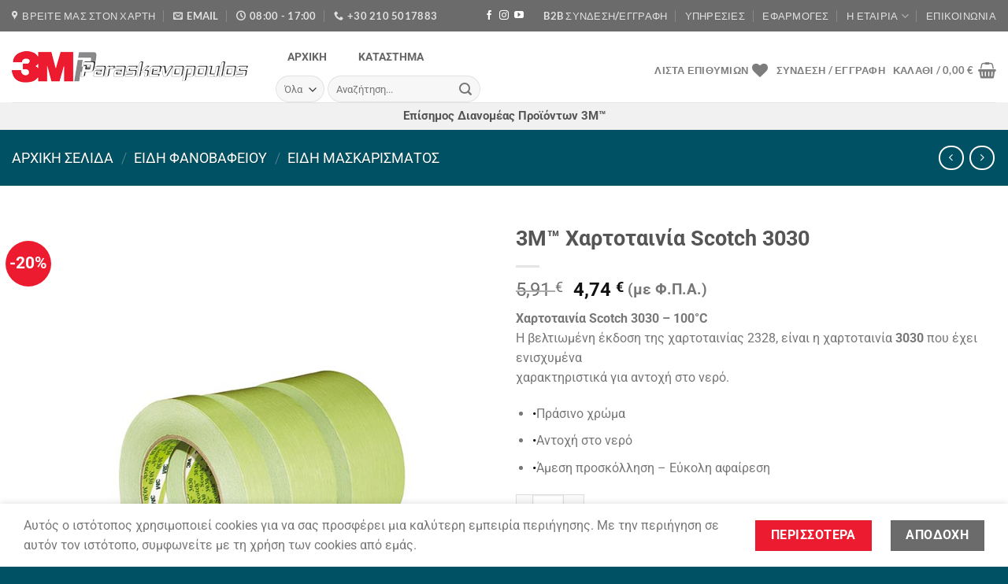

--- FILE ---
content_type: text/html; charset=UTF-8
request_url: https://3-par.gr/product/chartotainia-scotch-3030-100c/
body_size: 93427
content:
<!DOCTYPE html>
<html lang="el" class="loading-site no-js">
<head>
	<meta charset="UTF-8" />
	<link rel="profile" href="http://gmpg.org/xfn/11" />
	<link rel="pingback" href="https://3-par.gr/xmlrpc.php" />

					<script>document.documentElement.className = document.documentElement.className + ' yes-js js_active js'</script>
			<script>(function(html){html.className = html.className.replace(/\bno-js\b/,'js')})(document.documentElement);</script>
<meta name='robots' content='index, follow, max-image-preview:large, max-snippet:-1, max-video-preview:-1' />
<meta name="viewport" content="width=device-width, initial-scale=1" />
	<!-- This site is optimized with the Yoast SEO plugin v26.7 - https://yoast.com/wordpress/plugins/seo/ -->
	<title>3Μ™ Χαρτοταινία Scotch 3030 - 3Μ Paraskevopoulos</title>
	<link rel="canonical" href="https://3-par.gr/product/chartotainia-scotch-3030-100c/" />
	<meta property="og:locale" content="el_GR" />
	<meta property="og:type" content="article" />
	<meta property="og:title" content="3Μ™ Χαρτοταινία Scotch 3030 - 3Μ Paraskevopoulos" />
	<meta property="og:description" content="Χαρτοταινία Scotch 3030 - 100°C Η βελτιωμένη έκδοση της χαρτοταινίας 2328, είναι η χαρτοταινία 3030 που έχει ενισχυμένα χαρακτηριστικά για αντοχή στο νερό.  •Πράσινο χρώμα  •Αντοχή στο νερό  •Άμεση προσκόλληση - Εύκολη αφαίρεση" />
	<meta property="og:url" content="https://3-par.gr/product/chartotainia-scotch-3030-100c/" />
	<meta property="og:site_name" content="3Μ Paraskevopoulos" />
	<meta property="article:publisher" content="https://www.facebook.com/3MParaskevopoulos/" />
	<meta property="article:modified_time" content="2024-11-27T14:20:40+00:00" />
	<meta property="og:image" content="https://3-par.gr/wp-content/uploads/2021/09/3m_0100_3030.jpg" />
	<meta property="og:image:width" content="700" />
	<meta property="og:image:height" content="829" />
	<meta property="og:image:type" content="image/jpeg" />
	<meta name="twitter:card" content="summary_large_image" />
	<script type="application/ld+json" class="yoast-schema-graph">{"@context":"https://schema.org","@graph":[{"@type":["WebPage","ItemPage"],"@id":"https://3-par.gr/product/chartotainia-scotch-3030-100c/","url":"https://3-par.gr/product/chartotainia-scotch-3030-100c/","name":"3Μ™ Χαρτοταινία Scotch 3030 - 3Μ Paraskevopoulos","isPartOf":{"@id":"https://3-par.gr/#website"},"primaryImageOfPage":{"@id":"https://3-par.gr/product/chartotainia-scotch-3030-100c/#primaryimage"},"image":{"@id":"https://3-par.gr/product/chartotainia-scotch-3030-100c/#primaryimage"},"thumbnailUrl":"https://3-par.gr/wp-content/uploads/2021/09/3m_0100_3030.jpg","datePublished":"2021-09-20T09:55:32+00:00","dateModified":"2024-11-27T14:20:40+00:00","breadcrumb":{"@id":"https://3-par.gr/product/chartotainia-scotch-3030-100c/#breadcrumb"},"inLanguage":"el","potentialAction":[{"@type":"ReadAction","target":["https://3-par.gr/product/chartotainia-scotch-3030-100c/"]}]},{"@type":"ImageObject","inLanguage":"el","@id":"https://3-par.gr/product/chartotainia-scotch-3030-100c/#primaryimage","url":"https://3-par.gr/wp-content/uploads/2021/09/3m_0100_3030.jpg","contentUrl":"https://3-par.gr/wp-content/uploads/2021/09/3m_0100_3030.jpg","width":700,"height":829},{"@type":"BreadcrumbList","@id":"https://3-par.gr/product/chartotainia-scotch-3030-100c/#breadcrumb","itemListElement":[{"@type":"ListItem","position":1,"name":"Αρχική","item":"https://3-par.gr/"},{"@type":"ListItem","position":2,"name":"Shop","item":"https://3-par.gr/shop/"},{"@type":"ListItem","position":3,"name":"3Μ™ Χαρτοταινία Scotch 3030"}]},{"@type":"WebSite","@id":"https://3-par.gr/#website","url":"https://3-par.gr/","name":"3Μ Paraskevopoulos","description":"Επίσημος Διανομέας Προϊόντων 3Μ™","publisher":{"@id":"https://3-par.gr/#organization"},"potentialAction":[{"@type":"SearchAction","target":{"@type":"EntryPoint","urlTemplate":"https://3-par.gr/?s={search_term_string}"},"query-input":{"@type":"PropertyValueSpecification","valueRequired":true,"valueName":"search_term_string"}}],"inLanguage":"el"},{"@type":"Organization","@id":"https://3-par.gr/#organization","name":"3Μ Paraskevopoulos","url":"https://3-par.gr/","logo":{"@type":"ImageObject","inLanguage":"el","@id":"https://3-par.gr/#/schema/logo/image/","url":"https://3-par.gr/wp-content/uploads/2021/09/3m-paraskevopoulos-logo.png","contentUrl":"https://3-par.gr/wp-content/uploads/2021/09/3m-paraskevopoulos-logo.png","width":300,"height":40,"caption":"3Μ Paraskevopoulos"},"image":{"@id":"https://3-par.gr/#/schema/logo/image/"},"sameAs":["https://www.facebook.com/3MParaskevopoulos/","https://www.instagram.com/paraskevopoulos_3m/","https://www.youtube.com/channel/UCF3yPdlq9kxve-bS4SHIS3A"]}]}</script>
	<!-- / Yoast SEO plugin. -->


<link rel='dns-prefetch' href='//www.googletagmanager.com' />
<link rel='dns-prefetch' href='//fonts.googleapis.com' />
<link rel='prefetch' href='https://3-par.gr/wp-content/themes/flatsome/assets/js/flatsome.js?ver=e1ad26bd5672989785e1' />
<link rel='prefetch' href='https://3-par.gr/wp-content/themes/flatsome/assets/js/chunk.slider.js?ver=3.19.9' />
<link rel='prefetch' href='https://3-par.gr/wp-content/themes/flatsome/assets/js/chunk.popups.js?ver=3.19.9' />
<link rel='prefetch' href='https://3-par.gr/wp-content/themes/flatsome/assets/js/chunk.tooltips.js?ver=3.19.9' />
<link rel='prefetch' href='https://3-par.gr/wp-content/themes/flatsome/assets/js/woocommerce.js?ver=dd6035ce106022a74757' />
<link rel="alternate" type="application/rss+xml" title="Ροή RSS &raquo; 3Μ Paraskevopoulos" href="https://3-par.gr/feed/" />
<link rel="alternate" type="application/rss+xml" title="Ροή Σχολίων &raquo; 3Μ Paraskevopoulos" href="https://3-par.gr/comments/feed/" />
<link rel="alternate" type="application/rss+xml" title="Ροή Σχολίων 3Μ Paraskevopoulos &raquo; 3Μ™ Χαρτοταινία Scotch 3030" href="https://3-par.gr/product/chartotainia-scotch-3030-100c/feed/" />
<link rel="alternate" title="oEmbed (JSON)" type="application/json+oembed" href="https://3-par.gr/wp-json/oembed/1.0/embed?url=https%3A%2F%2F3-par.gr%2Fproduct%2Fchartotainia-scotch-3030-100c%2F" />
<link rel="alternate" title="oEmbed (XML)" type="text/xml+oembed" href="https://3-par.gr/wp-json/oembed/1.0/embed?url=https%3A%2F%2F3-par.gr%2Fproduct%2Fchartotainia-scotch-3030-100c%2F&#038;format=xml" />
<style id='wp-img-auto-sizes-contain-inline-css' type='text/css'>
img:is([sizes=auto i],[sizes^="auto," i]){contain-intrinsic-size:3000px 1500px}
/*# sourceURL=wp-img-auto-sizes-contain-inline-css */
</style>
<style id='wp-emoji-styles-inline-css' type='text/css'>

	img.wp-smiley, img.emoji {
		display: inline !important;
		border: none !important;
		box-shadow: none !important;
		height: 1em !important;
		width: 1em !important;
		margin: 0 0.07em !important;
		vertical-align: -0.1em !important;
		background: none !important;
		padding: 0 !important;
	}
/*# sourceURL=wp-emoji-styles-inline-css */
</style>
<style id='wp-block-library-inline-css' type='text/css'>
:root{--wp-block-synced-color:#7a00df;--wp-block-synced-color--rgb:122,0,223;--wp-bound-block-color:var(--wp-block-synced-color);--wp-editor-canvas-background:#ddd;--wp-admin-theme-color:#007cba;--wp-admin-theme-color--rgb:0,124,186;--wp-admin-theme-color-darker-10:#006ba1;--wp-admin-theme-color-darker-10--rgb:0,107,160.5;--wp-admin-theme-color-darker-20:#005a87;--wp-admin-theme-color-darker-20--rgb:0,90,135;--wp-admin-border-width-focus:2px}@media (min-resolution:192dpi){:root{--wp-admin-border-width-focus:1.5px}}.wp-element-button{cursor:pointer}:root .has-very-light-gray-background-color{background-color:#eee}:root .has-very-dark-gray-background-color{background-color:#313131}:root .has-very-light-gray-color{color:#eee}:root .has-very-dark-gray-color{color:#313131}:root .has-vivid-green-cyan-to-vivid-cyan-blue-gradient-background{background:linear-gradient(135deg,#00d084,#0693e3)}:root .has-purple-crush-gradient-background{background:linear-gradient(135deg,#34e2e4,#4721fb 50%,#ab1dfe)}:root .has-hazy-dawn-gradient-background{background:linear-gradient(135deg,#faaca8,#dad0ec)}:root .has-subdued-olive-gradient-background{background:linear-gradient(135deg,#fafae1,#67a671)}:root .has-atomic-cream-gradient-background{background:linear-gradient(135deg,#fdd79a,#004a59)}:root .has-nightshade-gradient-background{background:linear-gradient(135deg,#330968,#31cdcf)}:root .has-midnight-gradient-background{background:linear-gradient(135deg,#020381,#2874fc)}:root{--wp--preset--font-size--normal:16px;--wp--preset--font-size--huge:42px}.has-regular-font-size{font-size:1em}.has-larger-font-size{font-size:2.625em}.has-normal-font-size{font-size:var(--wp--preset--font-size--normal)}.has-huge-font-size{font-size:var(--wp--preset--font-size--huge)}.has-text-align-center{text-align:center}.has-text-align-left{text-align:left}.has-text-align-right{text-align:right}.has-fit-text{white-space:nowrap!important}#end-resizable-editor-section{display:none}.aligncenter{clear:both}.items-justified-left{justify-content:flex-start}.items-justified-center{justify-content:center}.items-justified-right{justify-content:flex-end}.items-justified-space-between{justify-content:space-between}.screen-reader-text{border:0;clip-path:inset(50%);height:1px;margin:-1px;overflow:hidden;padding:0;position:absolute;width:1px;word-wrap:normal!important}.screen-reader-text:focus{background-color:#ddd;clip-path:none;color:#444;display:block;font-size:1em;height:auto;left:5px;line-height:normal;padding:15px 23px 14px;text-decoration:none;top:5px;width:auto;z-index:100000}html :where(.has-border-color){border-style:solid}html :where([style*=border-top-color]){border-top-style:solid}html :where([style*=border-right-color]){border-right-style:solid}html :where([style*=border-bottom-color]){border-bottom-style:solid}html :where([style*=border-left-color]){border-left-style:solid}html :where([style*=border-width]){border-style:solid}html :where([style*=border-top-width]){border-top-style:solid}html :where([style*=border-right-width]){border-right-style:solid}html :where([style*=border-bottom-width]){border-bottom-style:solid}html :where([style*=border-left-width]){border-left-style:solid}html :where(img[class*=wp-image-]){height:auto;max-width:100%}:where(figure){margin:0 0 1em}html :where(.is-position-sticky){--wp-admin--admin-bar--position-offset:var(--wp-admin--admin-bar--height,0px)}@media screen and (max-width:600px){html :where(.is-position-sticky){--wp-admin--admin-bar--position-offset:0px}}

/*# sourceURL=wp-block-library-inline-css */
</style><link rel='stylesheet' id='wc-blocks-style-css' href='https://3-par.gr/wp-content/plugins/woocommerce/assets/client/blocks/wc-blocks.css?ver=wc-9.6.0' type='text/css' media='all' />
<link rel='stylesheet' id='jquery-selectBox-css' href='https://3-par.gr/wp-content/plugins/yith-woocommerce-wishlist/assets/css/jquery.selectBox.css?ver=1.2.0' type='text/css' media='all' />
<link rel='stylesheet' id='woocommerce_prettyPhoto_css-css' href='//3-par.gr/wp-content/plugins/woocommerce/assets/css/prettyPhoto.css?ver=3.1.6' type='text/css' media='all' />
<link rel='stylesheet' id='yith-wcwl-main-css' href='https://3-par.gr/wp-content/plugins/yith-woocommerce-wishlist/assets/css/style.css?ver=4.11.0' type='text/css' media='all' />
<style id='yith-wcwl-main-inline-css' type='text/css'>
 :root { --rounded-corners-radius: 16px; --color-add-to-cart-background: #333333; --color-add-to-cart-text: #FFFFFF; --color-add-to-cart-border: #333333; --color-add-to-cart-background-hover: #4F4F4F; --color-add-to-cart-text-hover: #FFFFFF; --color-add-to-cart-border-hover: #4F4F4F; --add-to-cart-rounded-corners-radius: 16px; --color-button-style-1-background: #333333; --color-button-style-1-text: #FFFFFF; --color-button-style-1-border: #333333; --color-button-style-1-background-hover: #4F4F4F; --color-button-style-1-text-hover: #FFFFFF; --color-button-style-1-border-hover: #4F4F4F; --color-button-style-2-background: #333333; --color-button-style-2-text: #FFFFFF; --color-button-style-2-border: #333333; --color-button-style-2-background-hover: #4F4F4F; --color-button-style-2-text-hover: #FFFFFF; --color-button-style-2-border-hover: #4F4F4F; --color-wishlist-table-background: #FFFFFF; --color-wishlist-table-text: #6d6c6c; --color-wishlist-table-border: #FFFFFF; --color-headers-background: #F4F4F4; --color-share-button-color: #FFFFFF; --color-share-button-color-hover: #FFFFFF; --color-fb-button-background: #39599E; --color-fb-button-background-hover: #595A5A; --color-tw-button-background: #45AFE2; --color-tw-button-background-hover: #595A5A; --color-pr-button-background: #AB2E31; --color-pr-button-background-hover: #595A5A; --color-em-button-background: #FBB102; --color-em-button-background-hover: #595A5A; --color-wa-button-background: #00A901; --color-wa-button-background-hover: #595A5A; --feedback-duration: 3s } 
 :root { --rounded-corners-radius: 16px; --color-add-to-cart-background: #333333; --color-add-to-cart-text: #FFFFFF; --color-add-to-cart-border: #333333; --color-add-to-cart-background-hover: #4F4F4F; --color-add-to-cart-text-hover: #FFFFFF; --color-add-to-cart-border-hover: #4F4F4F; --add-to-cart-rounded-corners-radius: 16px; --color-button-style-1-background: #333333; --color-button-style-1-text: #FFFFFF; --color-button-style-1-border: #333333; --color-button-style-1-background-hover: #4F4F4F; --color-button-style-1-text-hover: #FFFFFF; --color-button-style-1-border-hover: #4F4F4F; --color-button-style-2-background: #333333; --color-button-style-2-text: #FFFFFF; --color-button-style-2-border: #333333; --color-button-style-2-background-hover: #4F4F4F; --color-button-style-2-text-hover: #FFFFFF; --color-button-style-2-border-hover: #4F4F4F; --color-wishlist-table-background: #FFFFFF; --color-wishlist-table-text: #6d6c6c; --color-wishlist-table-border: #FFFFFF; --color-headers-background: #F4F4F4; --color-share-button-color: #FFFFFF; --color-share-button-color-hover: #FFFFFF; --color-fb-button-background: #39599E; --color-fb-button-background-hover: #595A5A; --color-tw-button-background: #45AFE2; --color-tw-button-background-hover: #595A5A; --color-pr-button-background: #AB2E31; --color-pr-button-background-hover: #595A5A; --color-em-button-background: #FBB102; --color-em-button-background-hover: #595A5A; --color-wa-button-background: #00A901; --color-wa-button-background-hover: #595A5A; --feedback-duration: 3s } 
 :root { --rounded-corners-radius: 16px; --color-add-to-cart-background: #333333; --color-add-to-cart-text: #FFFFFF; --color-add-to-cart-border: #333333; --color-add-to-cart-background-hover: #4F4F4F; --color-add-to-cart-text-hover: #FFFFFF; --color-add-to-cart-border-hover: #4F4F4F; --add-to-cart-rounded-corners-radius: 16px; --color-button-style-1-background: #333333; --color-button-style-1-text: #FFFFFF; --color-button-style-1-border: #333333; --color-button-style-1-background-hover: #4F4F4F; --color-button-style-1-text-hover: #FFFFFF; --color-button-style-1-border-hover: #4F4F4F; --color-button-style-2-background: #333333; --color-button-style-2-text: #FFFFFF; --color-button-style-2-border: #333333; --color-button-style-2-background-hover: #4F4F4F; --color-button-style-2-text-hover: #FFFFFF; --color-button-style-2-border-hover: #4F4F4F; --color-wishlist-table-background: #FFFFFF; --color-wishlist-table-text: #6d6c6c; --color-wishlist-table-border: #FFFFFF; --color-headers-background: #F4F4F4; --color-share-button-color: #FFFFFF; --color-share-button-color-hover: #FFFFFF; --color-fb-button-background: #39599E; --color-fb-button-background-hover: #595A5A; --color-tw-button-background: #45AFE2; --color-tw-button-background-hover: #595A5A; --color-pr-button-background: #AB2E31; --color-pr-button-background-hover: #595A5A; --color-em-button-background: #FBB102; --color-em-button-background-hover: #595A5A; --color-wa-button-background: #00A901; --color-wa-button-background-hover: #595A5A; --feedback-duration: 3s } 
 :root { --rounded-corners-radius: 16px; --color-add-to-cart-background: #333333; --color-add-to-cart-text: #FFFFFF; --color-add-to-cart-border: #333333; --color-add-to-cart-background-hover: #4F4F4F; --color-add-to-cart-text-hover: #FFFFFF; --color-add-to-cart-border-hover: #4F4F4F; --add-to-cart-rounded-corners-radius: 16px; --color-button-style-1-background: #333333; --color-button-style-1-text: #FFFFFF; --color-button-style-1-border: #333333; --color-button-style-1-background-hover: #4F4F4F; --color-button-style-1-text-hover: #FFFFFF; --color-button-style-1-border-hover: #4F4F4F; --color-button-style-2-background: #333333; --color-button-style-2-text: #FFFFFF; --color-button-style-2-border: #333333; --color-button-style-2-background-hover: #4F4F4F; --color-button-style-2-text-hover: #FFFFFF; --color-button-style-2-border-hover: #4F4F4F; --color-wishlist-table-background: #FFFFFF; --color-wishlist-table-text: #6d6c6c; --color-wishlist-table-border: #FFFFFF; --color-headers-background: #F4F4F4; --color-share-button-color: #FFFFFF; --color-share-button-color-hover: #FFFFFF; --color-fb-button-background: #39599E; --color-fb-button-background-hover: #595A5A; --color-tw-button-background: #45AFE2; --color-tw-button-background-hover: #595A5A; --color-pr-button-background: #AB2E31; --color-pr-button-background-hover: #595A5A; --color-em-button-background: #FBB102; --color-em-button-background-hover: #595A5A; --color-wa-button-background: #00A901; --color-wa-button-background-hover: #595A5A; --feedback-duration: 3s } 
 :root { --rounded-corners-radius: 16px; --color-add-to-cart-background: #333333; --color-add-to-cart-text: #FFFFFF; --color-add-to-cart-border: #333333; --color-add-to-cart-background-hover: #4F4F4F; --color-add-to-cart-text-hover: #FFFFFF; --color-add-to-cart-border-hover: #4F4F4F; --add-to-cart-rounded-corners-radius: 16px; --color-button-style-1-background: #333333; --color-button-style-1-text: #FFFFFF; --color-button-style-1-border: #333333; --color-button-style-1-background-hover: #4F4F4F; --color-button-style-1-text-hover: #FFFFFF; --color-button-style-1-border-hover: #4F4F4F; --color-button-style-2-background: #333333; --color-button-style-2-text: #FFFFFF; --color-button-style-2-border: #333333; --color-button-style-2-background-hover: #4F4F4F; --color-button-style-2-text-hover: #FFFFFF; --color-button-style-2-border-hover: #4F4F4F; --color-wishlist-table-background: #FFFFFF; --color-wishlist-table-text: #6d6c6c; --color-wishlist-table-border: #FFFFFF; --color-headers-background: #F4F4F4; --color-share-button-color: #FFFFFF; --color-share-button-color-hover: #FFFFFF; --color-fb-button-background: #39599E; --color-fb-button-background-hover: #595A5A; --color-tw-button-background: #45AFE2; --color-tw-button-background-hover: #595A5A; --color-pr-button-background: #AB2E31; --color-pr-button-background-hover: #595A5A; --color-em-button-background: #FBB102; --color-em-button-background-hover: #595A5A; --color-wa-button-background: #00A901; --color-wa-button-background-hover: #595A5A; --feedback-duration: 3s } 
 :root { --rounded-corners-radius: 16px; --color-add-to-cart-background: #333333; --color-add-to-cart-text: #FFFFFF; --color-add-to-cart-border: #333333; --color-add-to-cart-background-hover: #4F4F4F; --color-add-to-cart-text-hover: #FFFFFF; --color-add-to-cart-border-hover: #4F4F4F; --add-to-cart-rounded-corners-radius: 16px; --color-button-style-1-background: #333333; --color-button-style-1-text: #FFFFFF; --color-button-style-1-border: #333333; --color-button-style-1-background-hover: #4F4F4F; --color-button-style-1-text-hover: #FFFFFF; --color-button-style-1-border-hover: #4F4F4F; --color-button-style-2-background: #333333; --color-button-style-2-text: #FFFFFF; --color-button-style-2-border: #333333; --color-button-style-2-background-hover: #4F4F4F; --color-button-style-2-text-hover: #FFFFFF; --color-button-style-2-border-hover: #4F4F4F; --color-wishlist-table-background: #FFFFFF; --color-wishlist-table-text: #6d6c6c; --color-wishlist-table-border: #FFFFFF; --color-headers-background: #F4F4F4; --color-share-button-color: #FFFFFF; --color-share-button-color-hover: #FFFFFF; --color-fb-button-background: #39599E; --color-fb-button-background-hover: #595A5A; --color-tw-button-background: #45AFE2; --color-tw-button-background-hover: #595A5A; --color-pr-button-background: #AB2E31; --color-pr-button-background-hover: #595A5A; --color-em-button-background: #FBB102; --color-em-button-background-hover: #595A5A; --color-wa-button-background: #00A901; --color-wa-button-background-hover: #595A5A; --feedback-duration: 3s } 
 :root { --rounded-corners-radius: 16px; --color-add-to-cart-background: #333333; --color-add-to-cart-text: #FFFFFF; --color-add-to-cart-border: #333333; --color-add-to-cart-background-hover: #4F4F4F; --color-add-to-cart-text-hover: #FFFFFF; --color-add-to-cart-border-hover: #4F4F4F; --add-to-cart-rounded-corners-radius: 16px; --color-button-style-1-background: #333333; --color-button-style-1-text: #FFFFFF; --color-button-style-1-border: #333333; --color-button-style-1-background-hover: #4F4F4F; --color-button-style-1-text-hover: #FFFFFF; --color-button-style-1-border-hover: #4F4F4F; --color-button-style-2-background: #333333; --color-button-style-2-text: #FFFFFF; --color-button-style-2-border: #333333; --color-button-style-2-background-hover: #4F4F4F; --color-button-style-2-text-hover: #FFFFFF; --color-button-style-2-border-hover: #4F4F4F; --color-wishlist-table-background: #FFFFFF; --color-wishlist-table-text: #6d6c6c; --color-wishlist-table-border: #FFFFFF; --color-headers-background: #F4F4F4; --color-share-button-color: #FFFFFF; --color-share-button-color-hover: #FFFFFF; --color-fb-button-background: #39599E; --color-fb-button-background-hover: #595A5A; --color-tw-button-background: #45AFE2; --color-tw-button-background-hover: #595A5A; --color-pr-button-background: #AB2E31; --color-pr-button-background-hover: #595A5A; --color-em-button-background: #FBB102; --color-em-button-background-hover: #595A5A; --color-wa-button-background: #00A901; --color-wa-button-background-hover: #595A5A; --feedback-duration: 3s } 
 :root { --rounded-corners-radius: 16px; --color-add-to-cart-background: #333333; --color-add-to-cart-text: #FFFFFF; --color-add-to-cart-border: #333333; --color-add-to-cart-background-hover: #4F4F4F; --color-add-to-cart-text-hover: #FFFFFF; --color-add-to-cart-border-hover: #4F4F4F; --add-to-cart-rounded-corners-radius: 16px; --color-button-style-1-background: #333333; --color-button-style-1-text: #FFFFFF; --color-button-style-1-border: #333333; --color-button-style-1-background-hover: #4F4F4F; --color-button-style-1-text-hover: #FFFFFF; --color-button-style-1-border-hover: #4F4F4F; --color-button-style-2-background: #333333; --color-button-style-2-text: #FFFFFF; --color-button-style-2-border: #333333; --color-button-style-2-background-hover: #4F4F4F; --color-button-style-2-text-hover: #FFFFFF; --color-button-style-2-border-hover: #4F4F4F; --color-wishlist-table-background: #FFFFFF; --color-wishlist-table-text: #6d6c6c; --color-wishlist-table-border: #FFFFFF; --color-headers-background: #F4F4F4; --color-share-button-color: #FFFFFF; --color-share-button-color-hover: #FFFFFF; --color-fb-button-background: #39599E; --color-fb-button-background-hover: #595A5A; --color-tw-button-background: #45AFE2; --color-tw-button-background-hover: #595A5A; --color-pr-button-background: #AB2E31; --color-pr-button-background-hover: #595A5A; --color-em-button-background: #FBB102; --color-em-button-background-hover: #595A5A; --color-wa-button-background: #00A901; --color-wa-button-background-hover: #595A5A; --feedback-duration: 3s } 
 :root { --rounded-corners-radius: 16px; --color-add-to-cart-background: #333333; --color-add-to-cart-text: #FFFFFF; --color-add-to-cart-border: #333333; --color-add-to-cart-background-hover: #4F4F4F; --color-add-to-cart-text-hover: #FFFFFF; --color-add-to-cart-border-hover: #4F4F4F; --add-to-cart-rounded-corners-radius: 16px; --color-button-style-1-background: #333333; --color-button-style-1-text: #FFFFFF; --color-button-style-1-border: #333333; --color-button-style-1-background-hover: #4F4F4F; --color-button-style-1-text-hover: #FFFFFF; --color-button-style-1-border-hover: #4F4F4F; --color-button-style-2-background: #333333; --color-button-style-2-text: #FFFFFF; --color-button-style-2-border: #333333; --color-button-style-2-background-hover: #4F4F4F; --color-button-style-2-text-hover: #FFFFFF; --color-button-style-2-border-hover: #4F4F4F; --color-wishlist-table-background: #FFFFFF; --color-wishlist-table-text: #6d6c6c; --color-wishlist-table-border: #FFFFFF; --color-headers-background: #F4F4F4; --color-share-button-color: #FFFFFF; --color-share-button-color-hover: #FFFFFF; --color-fb-button-background: #39599E; --color-fb-button-background-hover: #595A5A; --color-tw-button-background: #45AFE2; --color-tw-button-background-hover: #595A5A; --color-pr-button-background: #AB2E31; --color-pr-button-background-hover: #595A5A; --color-em-button-background: #FBB102; --color-em-button-background-hover: #595A5A; --color-wa-button-background: #00A901; --color-wa-button-background-hover: #595A5A; --feedback-duration: 3s } 
/*# sourceURL=yith-wcwl-main-inline-css */
</style>
<style id='global-styles-inline-css' type='text/css'>
:root{--wp--preset--aspect-ratio--square: 1;--wp--preset--aspect-ratio--4-3: 4/3;--wp--preset--aspect-ratio--3-4: 3/4;--wp--preset--aspect-ratio--3-2: 3/2;--wp--preset--aspect-ratio--2-3: 2/3;--wp--preset--aspect-ratio--16-9: 16/9;--wp--preset--aspect-ratio--9-16: 9/16;--wp--preset--color--black: #000000;--wp--preset--color--cyan-bluish-gray: #abb8c3;--wp--preset--color--white: #ffffff;--wp--preset--color--pale-pink: #f78da7;--wp--preset--color--vivid-red: #cf2e2e;--wp--preset--color--luminous-vivid-orange: #ff6900;--wp--preset--color--luminous-vivid-amber: #fcb900;--wp--preset--color--light-green-cyan: #7bdcb5;--wp--preset--color--vivid-green-cyan: #00d084;--wp--preset--color--pale-cyan-blue: #8ed1fc;--wp--preset--color--vivid-cyan-blue: #0693e3;--wp--preset--color--vivid-purple: #9b51e0;--wp--preset--color--primary: #6b6b6b;--wp--preset--color--secondary: #ed1b2f;--wp--preset--color--success: #7a9c59;--wp--preset--color--alert: #b20000;--wp--preset--gradient--vivid-cyan-blue-to-vivid-purple: linear-gradient(135deg,rgb(6,147,227) 0%,rgb(155,81,224) 100%);--wp--preset--gradient--light-green-cyan-to-vivid-green-cyan: linear-gradient(135deg,rgb(122,220,180) 0%,rgb(0,208,130) 100%);--wp--preset--gradient--luminous-vivid-amber-to-luminous-vivid-orange: linear-gradient(135deg,rgb(252,185,0) 0%,rgb(255,105,0) 100%);--wp--preset--gradient--luminous-vivid-orange-to-vivid-red: linear-gradient(135deg,rgb(255,105,0) 0%,rgb(207,46,46) 100%);--wp--preset--gradient--very-light-gray-to-cyan-bluish-gray: linear-gradient(135deg,rgb(238,238,238) 0%,rgb(169,184,195) 100%);--wp--preset--gradient--cool-to-warm-spectrum: linear-gradient(135deg,rgb(74,234,220) 0%,rgb(151,120,209) 20%,rgb(207,42,186) 40%,rgb(238,44,130) 60%,rgb(251,105,98) 80%,rgb(254,248,76) 100%);--wp--preset--gradient--blush-light-purple: linear-gradient(135deg,rgb(255,206,236) 0%,rgb(152,150,240) 100%);--wp--preset--gradient--blush-bordeaux: linear-gradient(135deg,rgb(254,205,165) 0%,rgb(254,45,45) 50%,rgb(107,0,62) 100%);--wp--preset--gradient--luminous-dusk: linear-gradient(135deg,rgb(255,203,112) 0%,rgb(199,81,192) 50%,rgb(65,88,208) 100%);--wp--preset--gradient--pale-ocean: linear-gradient(135deg,rgb(255,245,203) 0%,rgb(182,227,212) 50%,rgb(51,167,181) 100%);--wp--preset--gradient--electric-grass: linear-gradient(135deg,rgb(202,248,128) 0%,rgb(113,206,126) 100%);--wp--preset--gradient--midnight: linear-gradient(135deg,rgb(2,3,129) 0%,rgb(40,116,252) 100%);--wp--preset--font-size--small: 13px;--wp--preset--font-size--medium: 20px;--wp--preset--font-size--large: 36px;--wp--preset--font-size--x-large: 42px;--wp--preset--font-family--inter: "Inter", sans-serif;--wp--preset--font-family--cardo: Cardo;--wp--preset--spacing--20: 0.44rem;--wp--preset--spacing--30: 0.67rem;--wp--preset--spacing--40: 1rem;--wp--preset--spacing--50: 1.5rem;--wp--preset--spacing--60: 2.25rem;--wp--preset--spacing--70: 3.38rem;--wp--preset--spacing--80: 5.06rem;--wp--preset--shadow--natural: 6px 6px 9px rgba(0, 0, 0, 0.2);--wp--preset--shadow--deep: 12px 12px 50px rgba(0, 0, 0, 0.4);--wp--preset--shadow--sharp: 6px 6px 0px rgba(0, 0, 0, 0.2);--wp--preset--shadow--outlined: 6px 6px 0px -3px rgb(255, 255, 255), 6px 6px rgb(0, 0, 0);--wp--preset--shadow--crisp: 6px 6px 0px rgb(0, 0, 0);}:where(body) { margin: 0; }.wp-site-blocks > .alignleft { float: left; margin-right: 2em; }.wp-site-blocks > .alignright { float: right; margin-left: 2em; }.wp-site-blocks > .aligncenter { justify-content: center; margin-left: auto; margin-right: auto; }:where(.is-layout-flex){gap: 0.5em;}:where(.is-layout-grid){gap: 0.5em;}.is-layout-flow > .alignleft{float: left;margin-inline-start: 0;margin-inline-end: 2em;}.is-layout-flow > .alignright{float: right;margin-inline-start: 2em;margin-inline-end: 0;}.is-layout-flow > .aligncenter{margin-left: auto !important;margin-right: auto !important;}.is-layout-constrained > .alignleft{float: left;margin-inline-start: 0;margin-inline-end: 2em;}.is-layout-constrained > .alignright{float: right;margin-inline-start: 2em;margin-inline-end: 0;}.is-layout-constrained > .aligncenter{margin-left: auto !important;margin-right: auto !important;}.is-layout-constrained > :where(:not(.alignleft):not(.alignright):not(.alignfull)){margin-left: auto !important;margin-right: auto !important;}body .is-layout-flex{display: flex;}.is-layout-flex{flex-wrap: wrap;align-items: center;}.is-layout-flex > :is(*, div){margin: 0;}body .is-layout-grid{display: grid;}.is-layout-grid > :is(*, div){margin: 0;}body{padding-top: 0px;padding-right: 0px;padding-bottom: 0px;padding-left: 0px;}a:where(:not(.wp-element-button)){text-decoration: none;}:root :where(.wp-element-button, .wp-block-button__link){background-color: #32373c;border-width: 0;color: #fff;font-family: inherit;font-size: inherit;font-style: inherit;font-weight: inherit;letter-spacing: inherit;line-height: inherit;padding-top: calc(0.667em + 2px);padding-right: calc(1.333em + 2px);padding-bottom: calc(0.667em + 2px);padding-left: calc(1.333em + 2px);text-decoration: none;text-transform: inherit;}.has-black-color{color: var(--wp--preset--color--black) !important;}.has-cyan-bluish-gray-color{color: var(--wp--preset--color--cyan-bluish-gray) !important;}.has-white-color{color: var(--wp--preset--color--white) !important;}.has-pale-pink-color{color: var(--wp--preset--color--pale-pink) !important;}.has-vivid-red-color{color: var(--wp--preset--color--vivid-red) !important;}.has-luminous-vivid-orange-color{color: var(--wp--preset--color--luminous-vivid-orange) !important;}.has-luminous-vivid-amber-color{color: var(--wp--preset--color--luminous-vivid-amber) !important;}.has-light-green-cyan-color{color: var(--wp--preset--color--light-green-cyan) !important;}.has-vivid-green-cyan-color{color: var(--wp--preset--color--vivid-green-cyan) !important;}.has-pale-cyan-blue-color{color: var(--wp--preset--color--pale-cyan-blue) !important;}.has-vivid-cyan-blue-color{color: var(--wp--preset--color--vivid-cyan-blue) !important;}.has-vivid-purple-color{color: var(--wp--preset--color--vivid-purple) !important;}.has-primary-color{color: var(--wp--preset--color--primary) !important;}.has-secondary-color{color: var(--wp--preset--color--secondary) !important;}.has-success-color{color: var(--wp--preset--color--success) !important;}.has-alert-color{color: var(--wp--preset--color--alert) !important;}.has-black-background-color{background-color: var(--wp--preset--color--black) !important;}.has-cyan-bluish-gray-background-color{background-color: var(--wp--preset--color--cyan-bluish-gray) !important;}.has-white-background-color{background-color: var(--wp--preset--color--white) !important;}.has-pale-pink-background-color{background-color: var(--wp--preset--color--pale-pink) !important;}.has-vivid-red-background-color{background-color: var(--wp--preset--color--vivid-red) !important;}.has-luminous-vivid-orange-background-color{background-color: var(--wp--preset--color--luminous-vivid-orange) !important;}.has-luminous-vivid-amber-background-color{background-color: var(--wp--preset--color--luminous-vivid-amber) !important;}.has-light-green-cyan-background-color{background-color: var(--wp--preset--color--light-green-cyan) !important;}.has-vivid-green-cyan-background-color{background-color: var(--wp--preset--color--vivid-green-cyan) !important;}.has-pale-cyan-blue-background-color{background-color: var(--wp--preset--color--pale-cyan-blue) !important;}.has-vivid-cyan-blue-background-color{background-color: var(--wp--preset--color--vivid-cyan-blue) !important;}.has-vivid-purple-background-color{background-color: var(--wp--preset--color--vivid-purple) !important;}.has-primary-background-color{background-color: var(--wp--preset--color--primary) !important;}.has-secondary-background-color{background-color: var(--wp--preset--color--secondary) !important;}.has-success-background-color{background-color: var(--wp--preset--color--success) !important;}.has-alert-background-color{background-color: var(--wp--preset--color--alert) !important;}.has-black-border-color{border-color: var(--wp--preset--color--black) !important;}.has-cyan-bluish-gray-border-color{border-color: var(--wp--preset--color--cyan-bluish-gray) !important;}.has-white-border-color{border-color: var(--wp--preset--color--white) !important;}.has-pale-pink-border-color{border-color: var(--wp--preset--color--pale-pink) !important;}.has-vivid-red-border-color{border-color: var(--wp--preset--color--vivid-red) !important;}.has-luminous-vivid-orange-border-color{border-color: var(--wp--preset--color--luminous-vivid-orange) !important;}.has-luminous-vivid-amber-border-color{border-color: var(--wp--preset--color--luminous-vivid-amber) !important;}.has-light-green-cyan-border-color{border-color: var(--wp--preset--color--light-green-cyan) !important;}.has-vivid-green-cyan-border-color{border-color: var(--wp--preset--color--vivid-green-cyan) !important;}.has-pale-cyan-blue-border-color{border-color: var(--wp--preset--color--pale-cyan-blue) !important;}.has-vivid-cyan-blue-border-color{border-color: var(--wp--preset--color--vivid-cyan-blue) !important;}.has-vivid-purple-border-color{border-color: var(--wp--preset--color--vivid-purple) !important;}.has-primary-border-color{border-color: var(--wp--preset--color--primary) !important;}.has-secondary-border-color{border-color: var(--wp--preset--color--secondary) !important;}.has-success-border-color{border-color: var(--wp--preset--color--success) !important;}.has-alert-border-color{border-color: var(--wp--preset--color--alert) !important;}.has-vivid-cyan-blue-to-vivid-purple-gradient-background{background: var(--wp--preset--gradient--vivid-cyan-blue-to-vivid-purple) !important;}.has-light-green-cyan-to-vivid-green-cyan-gradient-background{background: var(--wp--preset--gradient--light-green-cyan-to-vivid-green-cyan) !important;}.has-luminous-vivid-amber-to-luminous-vivid-orange-gradient-background{background: var(--wp--preset--gradient--luminous-vivid-amber-to-luminous-vivid-orange) !important;}.has-luminous-vivid-orange-to-vivid-red-gradient-background{background: var(--wp--preset--gradient--luminous-vivid-orange-to-vivid-red) !important;}.has-very-light-gray-to-cyan-bluish-gray-gradient-background{background: var(--wp--preset--gradient--very-light-gray-to-cyan-bluish-gray) !important;}.has-cool-to-warm-spectrum-gradient-background{background: var(--wp--preset--gradient--cool-to-warm-spectrum) !important;}.has-blush-light-purple-gradient-background{background: var(--wp--preset--gradient--blush-light-purple) !important;}.has-blush-bordeaux-gradient-background{background: var(--wp--preset--gradient--blush-bordeaux) !important;}.has-luminous-dusk-gradient-background{background: var(--wp--preset--gradient--luminous-dusk) !important;}.has-pale-ocean-gradient-background{background: var(--wp--preset--gradient--pale-ocean) !important;}.has-electric-grass-gradient-background{background: var(--wp--preset--gradient--electric-grass) !important;}.has-midnight-gradient-background{background: var(--wp--preset--gradient--midnight) !important;}.has-small-font-size{font-size: var(--wp--preset--font-size--small) !important;}.has-medium-font-size{font-size: var(--wp--preset--font-size--medium) !important;}.has-large-font-size{font-size: var(--wp--preset--font-size--large) !important;}.has-x-large-font-size{font-size: var(--wp--preset--font-size--x-large) !important;}.has-inter-font-family{font-family: var(--wp--preset--font-family--inter) !important;}.has-cardo-font-family{font-family: var(--wp--preset--font-family--cardo) !important;}
/*# sourceURL=global-styles-inline-css */
</style>

<link rel='stylesheet' id='contact-form-7-css' href='https://3-par.gr/wp-content/plugins/contact-form-7/includes/css/styles.css?ver=6.1.4' type='text/css' media='all' />
<link rel='stylesheet' id='ubermenu-roboto-css' href='//fonts.googleapis.com/css?family=Roboto%3A%2C300%2C400%2C700&#038;ver=6.9' type='text/css' media='all' />
<link rel='stylesheet' id='photoswipe-css' href='https://3-par.gr/wp-content/plugins/woocommerce/assets/css/photoswipe/photoswipe.min.css?ver=9.6.0' type='text/css' media='all' />
<link rel='stylesheet' id='photoswipe-default-skin-css' href='https://3-par.gr/wp-content/plugins/woocommerce/assets/css/photoswipe/default-skin/default-skin.min.css?ver=9.6.0' type='text/css' media='all' />
<style id='woocommerce-inline-inline-css' type='text/css'>
.woocommerce form .form-row .required { visibility: visible; }
/*# sourceURL=woocommerce-inline-inline-css */
</style>
<link rel='stylesheet' id='select2-css' href='https://3-par.gr/wp-content/plugins/woocommerce/assets/css/select2.css?ver=9.6.0' type='text/css' media='all' />
<link rel='stylesheet' id='b2bking_main_style-css' href='https://3-par.gr/wp-content/plugins/b2bking-3978/public/../includes/assets/css/style.css?ver=1638518216' type='text/css' media='all' />
<link rel='stylesheet' id='dataTables-css' href='https://3-par.gr/wp-content/plugins/b2bking-3978/public/../includes/assets/lib/dataTables/jquery.dataTables.min.css?ver=6.9' type='text/css' media='all' />
<link rel='stylesheet' id='brands-styles-css' href='https://3-par.gr/wp-content/plugins/woocommerce/assets/css/brands.css?ver=9.6.0' type='text/css' media='all' />
<link rel='stylesheet' id='flatsome-woocommerce-wishlist-css' href='https://3-par.gr/wp-content/themes/flatsome/inc/integrations/wc-yith-wishlist/wishlist.css?ver=3.19.9' type='text/css' media='all' />
<link rel='stylesheet' id='pwb-styles-frontend-css' href='https://3-par.gr/wp-content/plugins/perfect-woocommerce-brands/build/frontend/css/style.css?ver=3.4.9' type='text/css' media='all' />
<link rel='stylesheet' id='ubermenu-css' href='https://3-par.gr/wp-content/plugins/ubermenu/pro/assets/css/ubermenu.min.css?ver=3.8.5' type='text/css' media='all' />
<link rel='stylesheet' id='ubermenu-minimal-css' href='https://3-par.gr/wp-content/plugins/ubermenu/assets/css/skins/minimal.css?ver=6.9' type='text/css' media='all' />
<link rel='stylesheet' id='flatsome-main-css' href='https://3-par.gr/wp-content/themes/flatsome/assets/css/flatsome.css?ver=3.19.9' type='text/css' media='all' />
<style id='flatsome-main-inline-css' type='text/css'>
@font-face {
				font-family: "fl-icons";
				font-display: block;
				src: url(https://3-par.gr/wp-content/themes/flatsome/assets/css/icons/fl-icons.eot?v=3.19.9);
				src:
					url(https://3-par.gr/wp-content/themes/flatsome/assets/css/icons/fl-icons.eot#iefix?v=3.19.9) format("embedded-opentype"),
					url(https://3-par.gr/wp-content/themes/flatsome/assets/css/icons/fl-icons.woff2?v=3.19.9) format("woff2"),
					url(https://3-par.gr/wp-content/themes/flatsome/assets/css/icons/fl-icons.ttf?v=3.19.9) format("truetype"),
					url(https://3-par.gr/wp-content/themes/flatsome/assets/css/icons/fl-icons.woff?v=3.19.9) format("woff"),
					url(https://3-par.gr/wp-content/themes/flatsome/assets/css/icons/fl-icons.svg?v=3.19.9#fl-icons) format("svg");
			}
/*# sourceURL=flatsome-main-inline-css */
</style>
<link rel='stylesheet' id='flatsome-shop-css' href='https://3-par.gr/wp-content/themes/flatsome/assets/css/flatsome-shop.css?ver=3.19.9' type='text/css' media='all' />
<link rel='stylesheet' id='flatsome-style-css' href='https://3-par.gr/wp-content/themes/flatsome-child/style.css?ver=3.0' type='text/css' media='all' />
<script type="text/javascript">
            window._nslDOMReady = function (callback) {
                if ( document.readyState === "complete" || document.readyState === "interactive" ) {
                    callback();
                } else {
                    document.addEventListener( "DOMContentLoaded", callback );
                }
            };
            </script><script type="text/javascript" id="woocommerce-google-analytics-integration-gtag-js-after">
/* <![CDATA[ */
/* Google Analytics for WooCommerce (gtag.js) */
					window.dataLayer = window.dataLayer || [];
					function gtag(){dataLayer.push(arguments);}
					// Set up default consent state.
					for ( const mode of [{"analytics_storage":"denied","ad_storage":"denied","ad_user_data":"denied","ad_personalization":"denied","region":["AT","BE","BG","HR","CY","CZ","DK","EE","FI","FR","DE","GR","HU","IS","IE","IT","LV","LI","LT","LU","MT","NL","NO","PL","PT","RO","SK","SI","ES","SE","GB","CH"]}] || [] ) {
						gtag( "consent", "default", { "wait_for_update": 500, ...mode } );
					}
					gtag("js", new Date());
					gtag("set", "developer_id.dOGY3NW", true);
					gtag("config", "G-E87TTM3EGC", {"track_404":true,"allow_google_signals":true,"logged_in":false,"linker":{"domains":[],"allow_incoming":false},"custom_map":{"dimension1":"logged_in"}});
//# sourceURL=woocommerce-google-analytics-integration-gtag-js-after
/* ]]> */
</script>
<script type="text/javascript" src="https://3-par.gr/wp-includes/js/dist/hooks.min.js?ver=dd5603f07f9220ed27f1" id="wp-hooks-js"></script>
<script type="text/javascript" src="https://3-par.gr/wp-includes/js/dist/i18n.min.js?ver=c26c3dc7bed366793375" id="wp-i18n-js"></script>
<script type="text/javascript" id="wp-i18n-js-after">
/* <![CDATA[ */
wp.i18n.setLocaleData( { 'text direction\u0004ltr': [ 'ltr' ] } );
//# sourceURL=wp-i18n-js-after
/* ]]> */
</script>
<script type="text/javascript" src="https://3-par.gr/wp-includes/js/jquery/jquery.min.js?ver=3.7.1" id="jquery-core-js"></script>
<script type="text/javascript" src="https://3-par.gr/wp-includes/js/jquery/jquery-migrate.min.js?ver=3.4.1" id="jquery-migrate-js"></script>
<script type="text/javascript" src="https://3-par.gr/wp-content/plugins/woocommerce/assets/js/jquery-blockui/jquery.blockUI.min.js?ver=2.7.0-wc.9.6.0" id="jquery-blockui-js" data-wp-strategy="defer"></script>
<script type="text/javascript" id="wc-add-to-cart-js-extra">
/* <![CDATA[ */
var wc_add_to_cart_params = {"ajax_url":"/wp-admin/admin-ajax.php","wc_ajax_url":"/?wc-ajax=%%endpoint%%","i18n_view_cart":"\u039a\u03b1\u03bb\u03ac\u03b8\u03b9","cart_url":"https://3-par.gr/cart/","is_cart":"","cart_redirect_after_add":"no"};
//# sourceURL=wc-add-to-cart-js-extra
/* ]]> */
</script>
<script type="text/javascript" src="https://3-par.gr/wp-content/plugins/woocommerce/assets/js/frontend/add-to-cart.min.js?ver=9.6.0" id="wc-add-to-cart-js" defer="defer" data-wp-strategy="defer"></script>
<script type="text/javascript" src="https://3-par.gr/wp-content/plugins/woocommerce/assets/js/photoswipe/photoswipe.min.js?ver=4.1.1-wc.9.6.0" id="photoswipe-js" defer="defer" data-wp-strategy="defer"></script>
<script type="text/javascript" src="https://3-par.gr/wp-content/plugins/woocommerce/assets/js/photoswipe/photoswipe-ui-default.min.js?ver=4.1.1-wc.9.6.0" id="photoswipe-ui-default-js" defer="defer" data-wp-strategy="defer"></script>
<script type="text/javascript" id="wc-single-product-js-extra">
/* <![CDATA[ */
var wc_single_product_params = {"i18n_required_rating_text":"\u03a0\u03b1\u03c1\u03b1\u03ba\u03b1\u03bb\u03bf\u03cd\u03bc\u03b5, \u03b5\u03c0\u03b9\u03bb\u03ad\u03be\u03c4\u03b5 \u03bc\u03af\u03b1 \u03b2\u03b1\u03b8\u03bc\u03bf\u03bb\u03bf\u03b3\u03af\u03b1","i18n_product_gallery_trigger_text":"View full-screen image gallery","review_rating_required":"yes","flexslider":{"rtl":false,"animation":"slide","smoothHeight":true,"directionNav":false,"controlNav":"thumbnails","slideshow":false,"animationSpeed":500,"animationLoop":false,"allowOneSlide":false},"zoom_enabled":"","zoom_options":[],"photoswipe_enabled":"1","photoswipe_options":{"shareEl":false,"closeOnScroll":false,"history":false,"hideAnimationDuration":0,"showAnimationDuration":0},"flexslider_enabled":""};
//# sourceURL=wc-single-product-js-extra
/* ]]> */
</script>
<script type="text/javascript" src="https://3-par.gr/wp-content/plugins/woocommerce/assets/js/frontend/single-product.min.js?ver=9.6.0" id="wc-single-product-js" defer="defer" data-wp-strategy="defer"></script>
<script type="text/javascript" src="https://3-par.gr/wp-content/plugins/woocommerce/assets/js/js-cookie/js.cookie.min.js?ver=2.1.4-wc.9.6.0" id="js-cookie-js" data-wp-strategy="defer"></script>
<script type="text/javascript" src="https://3-par.gr/wp-content/plugins/woocommerce/assets/js/selectWoo/selectWoo.full.min.js?ver=1.0.9-wc.9.6.0" id="selectWoo-js" defer="defer" data-wp-strategy="defer"></script>
<script type="text/javascript" id="wc-country-select-js-extra">
/* <![CDATA[ */
var wc_country_select_params = {"countries":"{\"GR\":{\"I\":\"\\u0391\\u03c4\\u03c4\\u03b9\\u03ba\\u03ae\",\"A\":\"\\u0391\\u03bd\\u03b1\\u03c4\\u03bf\\u03bb\\u03b9\\u03ba\\u03ae \\u039c\\u03b1\\u03ba\\u03b5\\u03b4\\u03bf\\u03bd\\u03af\\u03b1 \\u03ba\\u03b1\\u03b9 \\u0398\\u03c1\\u03ac\\u03ba\\u03b7\",\"B\":\"\\u039a\\u03b5\\u03bd\\u03c4\\u03c1\\u03b9\\u03ba\\u03ae \\u039c\\u03b1\\u03ba\\u03b5\\u03b4\\u03bf\\u03bd\\u03af\\u03b1\",\"C\":\"\\u0394\\u03c5\\u03c4\\u03b9\\u03ba\\u03ae \\u039c\\u03b1\\u03ba\\u03b5\\u03b4\\u03bf\\u03bd\\u03af\\u03b1\",\"D\":\"\\u0389\\u03c0\\u03b5\\u03b9\\u03c1\\u03bf\\u03c2\",\"E\":\"\\u0398\\u03b5\\u03c3\\u03c3\\u03b1\\u03bb\\u03af\\u03b1\",\"F\":\"\\u0399\\u03cc\\u03bd\\u03b9\\u03b1 \\u03bd\\u03b7\\u03c3\\u03b9\\u03ac\",\"G\":\"\\u0394\\u03c5\\u03c4\\u03b9\\u03ba\\u03ae \\u0395\\u03bb\\u03bb\\u03ac\\u03b4\\u03b1\",\"H\":\"\\u03a3\\u03c4\\u03b5\\u03c1\\u03b5\\u03ac \\u0395\\u03bb\\u03bb\\u03ac\\u03b4\\u03b1\",\"J\":\"\\u03a0\\u03b5\\u03bb\\u03bf\\u03c0\\u03cc\\u03bd\\u03bd\\u03b7\\u03c3\\u03bf\\u03c2\",\"K\":\"\\u0392\\u03cc\\u03c1\\u03b5\\u03b9\\u03bf \\u0391\\u03b9\\u03b3\\u03b1\\u03af\\u03bf\",\"L\":\"\\u039d\\u03cc\\u03c4\\u03b9\\u03bf \\u0391\\u03b9\\u03b3\\u03b1\\u03af\\u03bf\",\"M\":\"\\u039a\\u03c1\\u03ae\\u03c4\\u03b7\"}}","i18n_select_state_text":"\u039a\u03ac\u03bd\u03c4\u03b5 \u03bc\u03af\u03b1 \u03b5\u03c0\u03b9\u03bb\u03bf\u03b3\u03ae\u2026","i18n_no_matches":"\u0394\u03b5\u03bd \u03b2\u03c1\u03ad\u03b8\u03b7\u03ba\u03b5 \u03ba\u03b1\u03bc\u03af\u03b1 \u03b1\u03bd\u03c4\u03b9\u03c3\u03c4\u03bf\u03b9\u03c7\u03af\u03b1","i18n_ajax_error":"\u0397 \u03c6\u03cc\u03c1\u03c4\u03c9\u03c3\u03b7 \u03b1\u03c0\u03ad\u03c4\u03c5\u03c7\u03b5","i18n_input_too_short_1":"\u03a0\u03b1\u03c1\u03b1\u03ba\u03b1\u03bb\u03bf\u03cd\u03bc\u03b5, \u03b5\u03b9\u03c3\u03ac\u03b3\u03b5\u03c4\u03b5 1 \u03ae \u03c0\u03b5\u03c1\u03b9\u03c3\u03c3\u03cc\u03c4\u03b5\u03c1\u03bf\u03c5\u03c2 \u03c7\u03b1\u03c1\u03b1\u03ba\u03c4\u03ae\u03c1\u03b5\u03c2","i18n_input_too_short_n":"\u03a0\u03b1\u03c1\u03b1\u03ba\u03b1\u03bb\u03bf\u03cd\u03bc\u03b5, \u03b5\u03b9\u03c3\u03ac\u03b3\u03b5\u03c4\u03b5 %qty% \u03ae \u03c0\u03b5\u03c1\u03b9\u03c3\u03c3\u03cc\u03c4\u03b5\u03c1\u03bf\u03c5\u03c2 \u03c7\u03b1\u03c1\u03b1\u03ba\u03c4\u03ae\u03c1\u03b5\u03c2","i18n_input_too_long_1":"\u03a0\u03b1\u03c1\u03b1\u03ba\u03b1\u03bb\u03bf\u03cd\u03bc\u03b5, \u03b4\u03b9\u03b1\u03b3\u03c1\u03ac\u03c8\u03c4\u03b5 1 \u03c7\u03b1\u03c1\u03b1\u03ba\u03c4\u03ae\u03c1\u03b1","i18n_input_too_long_n":"\u03a0\u03b1\u03c1\u03b1\u03ba\u03b1\u03bb\u03bf\u03cd\u03bc\u03b5, \u03b4\u03b9\u03b1\u03b3\u03c1\u03ac\u03c8\u03c4\u03b5 %qty% \u03c7\u03b1\u03c1\u03b1\u03ba\u03c4\u03ae\u03c1\u03b5\u03c2","i18n_selection_too_long_1":"\u039c\u03c0\u03bf\u03c1\u03b5\u03af\u03c4\u03b5 \u03bd\u03b1 \u03b5\u03c0\u03b9\u03bb\u03ad\u03be\u03b5\u03c4\u03b5 \u03bc\u03cc\u03bd\u03bf 1 \u03c3\u03c4\u03bf\u03b9\u03c7\u03b5\u03af\u03bf","i18n_selection_too_long_n":"\u039c\u03c0\u03bf\u03c1\u03b5\u03af\u03c4\u03b5 \u03bd\u03b1 \u03b5\u03c0\u03b9\u03bb\u03ad\u03be\u03b5\u03c4\u03b5 \u03bc\u03cc\u03bd\u03bf %qty% \u03c3\u03c4\u03bf\u03b9\u03c7\u03b5\u03af\u03b1","i18n_load_more":"\u0393\u03af\u03bd\u03b5\u03c4\u03b1\u03b9 \u03c6\u03cc\u03c1\u03c4\u03c9\u03c3\u03b7 \u03c0\u03b5\u03c1\u03b9\u03c3\u03c3\u03cc\u03c4\u03b5\u03c1\u03c9\u03bd \u03b1\u03c0\u03bf\u03c4\u03b5\u03bb\u03b5\u03c3\u03bc\u03ac\u03c4\u03c9\u03bd\u2026","i18n_searching":"\u0393\u03af\u03bd\u03b5\u03c4\u03b1\u03b9 \u03b1\u03bd\u03b1\u03b6\u03ae\u03c4\u03b7\u03c3\u03b7\u2026"};
//# sourceURL=wc-country-select-js-extra
/* ]]> */
</script>
<script type="text/javascript" src="https://3-par.gr/wp-content/plugins/woocommerce/assets/js/frontend/country-select.min.js?ver=9.6.0" id="wc-country-select-js" defer="defer" data-wp-strategy="defer"></script>
<script type="text/javascript" id="zxcvbn-async-js-extra">
/* <![CDATA[ */
var _zxcvbnSettings = {"src":"https://3-par.gr/wp-includes/js/zxcvbn.min.js"};
//# sourceURL=zxcvbn-async-js-extra
/* ]]> */
</script>
<script type="text/javascript" src="https://3-par.gr/wp-includes/js/zxcvbn-async.min.js?ver=1.0" id="zxcvbn-async-js"></script>
<script type="text/javascript" id="password-strength-meter-js-extra">
/* <![CDATA[ */
var pwsL10n = {"unknown":"\u0386\u03b3\u03bd\u03c9\u03c3\u03c4\u03b7 \u03b9\u03c3\u03c7\u03cd\u03c2 \u03a3\u03c5\u03bd\u03b8\u03b7\u03bc\u03b1\u03c4\u03b9\u03ba\u03bf\u03cd","short":"\u03a0\u03bf\u03bb\u03cd \u03b1\u03b4\u03cd\u03bd\u03b1\u03bc\u03bf","bad":"\u0391\u03b4\u03cd\u03bd\u03b1\u03bc\u03bf","good":"\u039c\u03ad\u03c4\u03c1\u03b9\u03bf","strong":"\u0394\u03c5\u03bd\u03b1\u03c4\u03cc","mismatch":"\u0391\u03c3\u03c5\u03bc\u03c6\u03c9\u03bd\u03af\u03b1"};
//# sourceURL=password-strength-meter-js-extra
/* ]]> */
</script>
<script type="text/javascript" id="password-strength-meter-js-translations">
/* <![CDATA[ */
( function( domain, translations ) {
	var localeData = translations.locale_data[ domain ] || translations.locale_data.messages;
	localeData[""].domain = domain;
	wp.i18n.setLocaleData( localeData, domain );
} )( "default", {"translation-revision-date":"2025-11-26 13:44:40+0000","generator":"GlotPress\/4.0.3","domain":"messages","locale_data":{"messages":{"":{"domain":"messages","plural-forms":"nplurals=2; plural=n != 1;","lang":"el_GR"},"%1$s is deprecated since version %2$s! Use %3$s instead. Please consider writing more inclusive code.":["\u0397 \u03c3\u03c5\u03bd\u03ac\u03c1\u03c4\u03b7\u03c3\u03b7%1$s \u03ad\u03c7\u03b5\u03b9 \u03ba\u03b1\u03c4\u03b1\u03c1\u03b3\u03b7\u03b8\u03b5\u03af \u03b1\u03c0\u03cc \u03c4\u03b7\u03bd \u03ad\u03ba\u03b4\u03bf\u03c3\u03b7 %2$s! \u03a7\u03c1\u03b7\u03c3\u03b9\u03bc\u03bf\u03c0\u03bf\u03b9\u03ae\u03c3\u03c4\u03b5 \u03c4\u03b7 \u03c3\u03c5\u03bd\u03ac\u03c1\u03c4\u03b7\u03c3\u03b7 %3$s \u03c3\u03c4\u03b7 \u03b8\u03ad\u03c3\u03b7 \u03c4\u03b7\u03c2. \u03a0\u03b1\u03c1\u03b1\u03ba\u03b1\u03bb\u03ce \u03bd\u03b1 \u03b5\u03af\u03c3\u03c4\u03b5 \u03c0\u03b9\u03bf \u03c0\u03b5\u03c1\u03b9\u03b5\u03ba\u03c4\u03b9\u03ba\u03bf\u03af \u03c3\u03c4\u03b7 \u03c3\u03c5\u03b3\u03b3\u03c1\u03b1\u03c6\u03ae \u03ba\u03ce\u03b4\u03b9\u03ba\u03b1."]}},"comment":{"reference":"wp-admin\/js\/password-strength-meter.js"}} );
//# sourceURL=password-strength-meter-js-translations
/* ]]> */
</script>
<script type="text/javascript" src="https://3-par.gr/wp-admin/js/password-strength-meter.min.js?ver=6.9" id="password-strength-meter-js"></script>
<script type="text/javascript" id="wc-password-strength-meter-js-extra">
/* <![CDATA[ */
var wc_password_strength_meter_params = {"min_password_strength":"3","stop_checkout":"","i18n_password_error":"\u03a0\u03b1\u03c1\u03b1\u03ba\u03b1\u03bb\u03bf\u03cd\u03bc\u03b5, \u03b5\u03b9\u03c3\u03ac\u03b3\u03b5\u03c4\u03b5 \u03ad\u03bd\u03b1\u03bd \u03b4\u03c5\u03bd\u03b1\u03c4\u03cc\u03c4\u03b5\u03c1\u03bf \u03ba\u03c9\u03b4\u03b9\u03ba\u03cc.","i18n_password_hint":"\u03a3\u03c5\u03bc\u03b2\u03bf\u03c5\u03bb\u03ae: \u03a4\u03bf \u03c3\u03c5\u03bd\u03b8\u03b7\u03bc\u03b1\u03c4\u03b9\u03ba\u03cc \u03c3\u03b1\u03c2 \u03c0\u03c1\u03ad\u03c0\u03b5\u03b9 \u03bd\u03b1 \u03ad\u03c7\u03b5\u03b9 \u03c4\u03bf\u03c5\u03bb\u03ac\u03c7\u03b9\u03c3\u03c4\u03bf\u03bd \u03b5\u03c0\u03c4\u03ac \u03c7\u03b1\u03c1\u03b1\u03ba\u03c4\u03ae\u03c1\u03b5\u03c2. \u0393\u03b9\u03b1 \u03bd\u03b1 \u03c4\u03bf \u03ba\u03ac\u03bd\u03b5\u03c4\u03b5 \u03b9\u03c3\u03c7\u03c5\u03c1\u03cc\u03c4\u03b5\u03c1\u03bf, \u03c7\u03c1\u03b7\u03c3\u03b9\u03bc\u03bf\u03c0\u03bf\u03b9\u03ae\u03c3\u03b5\u03c4\u03b5 \u03ba\u03b5\u03c6\u03b1\u03bb\u03b1\u03af\u03b1 \u03ba\u03b1\u03b9 \u03c0\u03b5\u03b6\u03ac, \u03b1\u03c1\u03b9\u03b8\u03bc\u03bf\u03cd\u03c2 \u03ba\u03b1\u03b9 \u03c3\u03cd\u03bc\u03b2\u03bf\u03bb\u03b1 \u03cc\u03c0\u03c9\u03c2 ! \" ? $ % ^ & )."};
//# sourceURL=wc-password-strength-meter-js-extra
/* ]]> */
</script>
<script type="text/javascript" src="https://3-par.gr/wp-content/plugins/woocommerce/assets/js/frontend/password-strength-meter.min.js?ver=9.6.0" id="wc-password-strength-meter-js" defer="defer" data-wp-strategy="defer"></script>
<link rel="https://api.w.org/" href="https://3-par.gr/wp-json/" /><link rel="alternate" title="JSON" type="application/json" href="https://3-par.gr/wp-json/wp/v2/product/1697" /><link rel="EditURI" type="application/rsd+xml" title="RSD" href="https://3-par.gr/xmlrpc.php?rsd" />
<meta name="generator" content="WordPress 6.9" />
<meta name="generator" content="WooCommerce 9.6.0" />
<link rel='shortlink' href='https://3-par.gr/?p=1697' />
<meta name="generator" content="Site Kit by Google 1.145.0" /><style id="ubermenu-custom-generated-css">
/** UberMenu Custom Menu Styles (Customizer) **/
/* main */
 .ubermenu-main .ubermenu-item-level-0 > .ubermenu-target { font-size:14px; text-transform:uppercase; color:#666666; }
 .ubermenu-main .ubermenu-nav .ubermenu-item.ubermenu-item-level-0 > .ubermenu-target { font-weight:600; }
 .ubermenu-main .ubermenu-submenu .ubermenu-item-header > .ubermenu-target, .ubermenu-main .ubermenu-tab > .ubermenu-target { font-size:15px; }
 .ubermenu-main .ubermenu-submenu .ubermenu-item-header > .ubermenu-target { color:#666666; }
 .ubermenu.ubermenu-main .ubermenu-tabs .ubermenu-tabs-group { background-color:#777777; }
 .ubermenu.ubermenu-main .ubermenu-tabs .ubermenu-tabs-group > .ubermenu-tab > .ubermenu-target { font-weight:bold; }
 .ubermenu.ubermenu-main .ubermenu-tab > .ubermenu-target { color:#ffffff; }
 .ubermenu.ubermenu-main .ubermenu-submenu .ubermenu-tab.ubermenu-active > .ubermenu-target { color:#757575; }
 .ubermenu.ubermenu-main .ubermenu-tab.ubermenu-active > .ubermenu-target { background-color:#ffffff; }
 .ubermenu-main, .ubermenu-main .ubermenu-target, .ubermenu-main .ubermenu-nav .ubermenu-item-level-0 .ubermenu-target, .ubermenu-main div, .ubermenu-main p, .ubermenu-main input { font-family:'Roboto', sans-serif; }


/* Status: Loaded from Transient */

</style>
		<style type="text/css">
			.b2bking_myaccount_individual_offer_bottom_line_add button.b2bking_myaccount_individual_offer_bottom_line_button, #b2bking_myaccount_conversations_container_top button, button.b2bking_myaccount_start_conversation_button, .b2bking_myaccount_conversation_endpoint_button, button.b2bking_bulkorder_form_container_bottom_add_button, button.b2bking_subaccounts_container_top_button, button.b2bking_subaccounts_new_account_container_content_bottom_button, button.b2bking_subaccounts_edit_account_container_content_bottom_button, button#b2bking_purchase_list_new_button, button.b2bking_purchase_lists_view_list, button#b2bking_reimburse_amount_button{
				background: #3ab1e4;
			}

			.b2bking_has_color{
				background: #3ab1e4!important;
			}

			.b2bking_myaccount_individual_offer_bottom_line_add button:hover.b2bking_myaccount_individual_offer_bottom_line_button, #b2bking_myaccount_conversations_container_top button:hover, button:hover.b2bking_myaccount_start_conversation_button, .b2bking_myaccount_conversation_endpoint_button, button:hover.b2bking_bulkorder_form_container_bottom_add_button, button:hover.b2bking_subaccounts_container_top_button, button:hover.b2bking_subaccounts_new_account_container_content_bottom_button, button:hover.b2bking_subaccounts_edit_account_container_content_bottom_button, button:hover#b2bking_purchase_list_new_button, button:hover.b2bking_purchase_lists_view_list, .b2bking_myaccount_conversation_endpoint_button:hover, button#b2bking_reimburse_amount_button:hover{
				background: #0088c2;
			}
		</style>
		<!-- Google site verification - Google for WooCommerce -->
<meta name="google-site-verification" content="97CrFHMcExnJcmrOzqi9Aj5Acn3qXtCLVCzoQWX1i58" />
	<noscript><style>.woocommerce-product-gallery{ opacity: 1 !important; }</style></noscript>
				<script  type="text/javascript">
				!function(f,b,e,v,n,t,s){if(f.fbq)return;n=f.fbq=function(){n.callMethod?
					n.callMethod.apply(n,arguments):n.queue.push(arguments)};if(!f._fbq)f._fbq=n;
					n.push=n;n.loaded=!0;n.version='2.0';n.queue=[];t=b.createElement(e);t.async=!0;
					t.src=v;s=b.getElementsByTagName(e)[0];s.parentNode.insertBefore(t,s)}(window,
					document,'script','https://connect.facebook.net/en_US/fbevents.js');
			</script>
			<!-- WooCommerce Facebook Integration Begin -->
			<script  type="text/javascript">

				fbq('init', '929889131038156', {}, {
    "agent": "woocommerce-9.6.0-3.3.2"
});

				fbq( 'track', 'PageView', {
    "source": "woocommerce",
    "version": "9.6.0",
    "pluginVersion": "3.3.2"
} );

				document.addEventListener( 'DOMContentLoaded', function() {
					// Insert placeholder for events injected when a product is added to the cart through AJAX.
					document.body.insertAdjacentHTML( 'beforeend', '<div class=\"wc-facebook-pixel-event-placeholder\"></div>' );
				}, false );

			</script>
			<!-- WooCommerce Facebook Integration End -->
			<style class='wp-fonts-local' type='text/css'>
@font-face{font-family:Inter;font-style:normal;font-weight:300 900;font-display:fallback;src:url('https://3-par.gr/wp-content/plugins/woocommerce/assets/fonts/Inter-VariableFont_slnt,wght.woff2') format('woff2');font-stretch:normal;}
@font-face{font-family:Cardo;font-style:normal;font-weight:400;font-display:fallback;src:url('https://3-par.gr/wp-content/plugins/woocommerce/assets/fonts/cardo_normal_400.woff2') format('woff2');}
</style>
<style id="custom-css" type="text/css">:root {--primary-color: #6b6b6b;--fs-color-primary: #6b6b6b;--fs-color-secondary: #ed1b2f;--fs-color-success: #7a9c59;--fs-color-alert: #b20000;--fs-experimental-link-color: #334862;--fs-experimental-link-color-hover: #111;}.tooltipster-base {--tooltip-color: #fff;--tooltip-bg-color: #000;}.off-canvas-right .mfp-content, .off-canvas-left .mfp-content {--drawer-width: 300px;}.off-canvas .mfp-content.off-canvas-cart {--drawer-width: 360px;}.container-width, .full-width .ubermenu-nav, .container, .row{max-width: 1410px}.row.row-collapse{max-width: 1380px}.row.row-small{max-width: 1402.5px}.row.row-large{max-width: 1440px}.header-main{height: 90px}#logo img{max-height: 90px}#logo{width:300px;}#logo a{max-width:400px;}.header-bottom{min-height: 35px}.header-top{min-height: 40px}.transparent .header-main{height: 30px}.transparent #logo img{max-height: 30px}.has-transparent + .page-title:first-of-type,.has-transparent + #main > .page-title,.has-transparent + #main > div > .page-title,.has-transparent + #main .page-header-wrapper:first-of-type .page-title{padding-top: 110px;}.header.show-on-scroll,.stuck .header-main{height:70px!important}.stuck #logo img{max-height: 70px!important}.search-form{ width: 54%;}.header-bg-color {background-color: rgba(255,255,255,0.9)}.header-bottom {background-color: #f1f1f1}.top-bar-nav > li > a{line-height: 16px }.header-main .nav > li > a{line-height: 16px }.header-wrapper:not(.stuck) .header-main .header-nav{margin-top: 8px }.header-bottom-nav > li > a{line-height: 30px }@media (max-width: 549px) {.header-main{height: 70px}#logo img{max-height: 70px}}body{font-size: 100%;}@media screen and (max-width: 549px){body{font-size: 100%;}}body{font-family: Roboto, sans-serif;}body {font-weight: 400;font-style: normal;}.nav > li > a {font-family: Lato, sans-serif;}.mobile-sidebar-levels-2 .nav > li > ul > li > a {font-family: Lato, sans-serif;}.nav > li > a,.mobile-sidebar-levels-2 .nav > li > ul > li > a {font-weight: 700;font-style: normal;}h1,h2,h3,h4,h5,h6,.heading-font, .off-canvas-center .nav-sidebar.nav-vertical > li > a{font-family: Roboto, sans-serif;}h1,h2,h3,h4,h5,h6,.heading-font,.banner h1,.banner h2 {font-weight: 700;font-style: normal;}.alt-font{font-family: "Lobster Two", sans-serif;}.alt-font {font-weight: 400!important;font-style: normal!important;}.shop-page-title.featured-title .title-overlay{background-color: #005163;}.has-equal-box-heights .box-image {padding-top: 100%;}input[type='submit'], input[type="button"], button:not(.icon), .button:not(.icon){border-radius: 50!important}.shop-page-title.featured-title .title-bg{ background-image: url(https://3-par.gr/wp-content/uploads/2021/09/3m_0100_3030.jpg)!important;}@media screen and (min-width: 550px){.products .box-vertical .box-image{min-width: 329px!important;width: 329px!important;}}.footer-2{background-image: url('https://3-par.gr/wp-content/uploads/2022/01/footer_3m.jpg');}.footer-1{background-color: #EFEFEF}.footer-2{background-color: #008291}.absolute-footer, html{background-color: #005163}button[name='update_cart'] { display: none; }.nav-vertical-fly-out > li + li {border-top-width: 1px; border-top-style: solid;}.label-new.menu-item > a:after{content:"New";}.label-hot.menu-item > a:after{content:"Hot";}.label-sale.menu-item > a:after{content:"Sale";}.label-popular.menu-item > a:after{content:"Popular";}</style>		<style type="text/css" id="wp-custom-css">
			.autocomplete-suggestion .search-price {
    display: none;
}

.nav,
.nav .html{
    position:static;
}

.header .flex-row{
    position:relative;
}

.nav .ubermenu-image {opacity:0.75}
.nav .ubermenu-image:hover {opacity:1}

h1{
  margin-top: 0px;
	margin-bottom: 0px;
}

small.woocommerce-price-suffix{
	position: absolute;
	padding-top: 2px;
}		</style>
		<style id="kirki-inline-styles">/* cyrillic-ext */
@font-face {
  font-family: 'Roboto';
  font-style: normal;
  font-weight: 400;
  font-stretch: 100%;
  font-display: swap;
  src: url(https://3-par.gr/wp-content/fonts/roboto/KFO7CnqEu92Fr1ME7kSn66aGLdTylUAMa3GUBGEe.woff2) format('woff2');
  unicode-range: U+0460-052F, U+1C80-1C8A, U+20B4, U+2DE0-2DFF, U+A640-A69F, U+FE2E-FE2F;
}
/* cyrillic */
@font-face {
  font-family: 'Roboto';
  font-style: normal;
  font-weight: 400;
  font-stretch: 100%;
  font-display: swap;
  src: url(https://3-par.gr/wp-content/fonts/roboto/KFO7CnqEu92Fr1ME7kSn66aGLdTylUAMa3iUBGEe.woff2) format('woff2');
  unicode-range: U+0301, U+0400-045F, U+0490-0491, U+04B0-04B1, U+2116;
}
/* greek-ext */
@font-face {
  font-family: 'Roboto';
  font-style: normal;
  font-weight: 400;
  font-stretch: 100%;
  font-display: swap;
  src: url(https://3-par.gr/wp-content/fonts/roboto/KFO7CnqEu92Fr1ME7kSn66aGLdTylUAMa3CUBGEe.woff2) format('woff2');
  unicode-range: U+1F00-1FFF;
}
/* greek */
@font-face {
  font-family: 'Roboto';
  font-style: normal;
  font-weight: 400;
  font-stretch: 100%;
  font-display: swap;
  src: url(https://3-par.gr/wp-content/fonts/roboto/KFO7CnqEu92Fr1ME7kSn66aGLdTylUAMa3-UBGEe.woff2) format('woff2');
  unicode-range: U+0370-0377, U+037A-037F, U+0384-038A, U+038C, U+038E-03A1, U+03A3-03FF;
}
/* math */
@font-face {
  font-family: 'Roboto';
  font-style: normal;
  font-weight: 400;
  font-stretch: 100%;
  font-display: swap;
  src: url(https://3-par.gr/wp-content/fonts/roboto/KFO7CnqEu92Fr1ME7kSn66aGLdTylUAMawCUBGEe.woff2) format('woff2');
  unicode-range: U+0302-0303, U+0305, U+0307-0308, U+0310, U+0312, U+0315, U+031A, U+0326-0327, U+032C, U+032F-0330, U+0332-0333, U+0338, U+033A, U+0346, U+034D, U+0391-03A1, U+03A3-03A9, U+03B1-03C9, U+03D1, U+03D5-03D6, U+03F0-03F1, U+03F4-03F5, U+2016-2017, U+2034-2038, U+203C, U+2040, U+2043, U+2047, U+2050, U+2057, U+205F, U+2070-2071, U+2074-208E, U+2090-209C, U+20D0-20DC, U+20E1, U+20E5-20EF, U+2100-2112, U+2114-2115, U+2117-2121, U+2123-214F, U+2190, U+2192, U+2194-21AE, U+21B0-21E5, U+21F1-21F2, U+21F4-2211, U+2213-2214, U+2216-22FF, U+2308-230B, U+2310, U+2319, U+231C-2321, U+2336-237A, U+237C, U+2395, U+239B-23B7, U+23D0, U+23DC-23E1, U+2474-2475, U+25AF, U+25B3, U+25B7, U+25BD, U+25C1, U+25CA, U+25CC, U+25FB, U+266D-266F, U+27C0-27FF, U+2900-2AFF, U+2B0E-2B11, U+2B30-2B4C, U+2BFE, U+3030, U+FF5B, U+FF5D, U+1D400-1D7FF, U+1EE00-1EEFF;
}
/* symbols */
@font-face {
  font-family: 'Roboto';
  font-style: normal;
  font-weight: 400;
  font-stretch: 100%;
  font-display: swap;
  src: url(https://3-par.gr/wp-content/fonts/roboto/KFO7CnqEu92Fr1ME7kSn66aGLdTylUAMaxKUBGEe.woff2) format('woff2');
  unicode-range: U+0001-000C, U+000E-001F, U+007F-009F, U+20DD-20E0, U+20E2-20E4, U+2150-218F, U+2190, U+2192, U+2194-2199, U+21AF, U+21E6-21F0, U+21F3, U+2218-2219, U+2299, U+22C4-22C6, U+2300-243F, U+2440-244A, U+2460-24FF, U+25A0-27BF, U+2800-28FF, U+2921-2922, U+2981, U+29BF, U+29EB, U+2B00-2BFF, U+4DC0-4DFF, U+FFF9-FFFB, U+10140-1018E, U+10190-1019C, U+101A0, U+101D0-101FD, U+102E0-102FB, U+10E60-10E7E, U+1D2C0-1D2D3, U+1D2E0-1D37F, U+1F000-1F0FF, U+1F100-1F1AD, U+1F1E6-1F1FF, U+1F30D-1F30F, U+1F315, U+1F31C, U+1F31E, U+1F320-1F32C, U+1F336, U+1F378, U+1F37D, U+1F382, U+1F393-1F39F, U+1F3A7-1F3A8, U+1F3AC-1F3AF, U+1F3C2, U+1F3C4-1F3C6, U+1F3CA-1F3CE, U+1F3D4-1F3E0, U+1F3ED, U+1F3F1-1F3F3, U+1F3F5-1F3F7, U+1F408, U+1F415, U+1F41F, U+1F426, U+1F43F, U+1F441-1F442, U+1F444, U+1F446-1F449, U+1F44C-1F44E, U+1F453, U+1F46A, U+1F47D, U+1F4A3, U+1F4B0, U+1F4B3, U+1F4B9, U+1F4BB, U+1F4BF, U+1F4C8-1F4CB, U+1F4D6, U+1F4DA, U+1F4DF, U+1F4E3-1F4E6, U+1F4EA-1F4ED, U+1F4F7, U+1F4F9-1F4FB, U+1F4FD-1F4FE, U+1F503, U+1F507-1F50B, U+1F50D, U+1F512-1F513, U+1F53E-1F54A, U+1F54F-1F5FA, U+1F610, U+1F650-1F67F, U+1F687, U+1F68D, U+1F691, U+1F694, U+1F698, U+1F6AD, U+1F6B2, U+1F6B9-1F6BA, U+1F6BC, U+1F6C6-1F6CF, U+1F6D3-1F6D7, U+1F6E0-1F6EA, U+1F6F0-1F6F3, U+1F6F7-1F6FC, U+1F700-1F7FF, U+1F800-1F80B, U+1F810-1F847, U+1F850-1F859, U+1F860-1F887, U+1F890-1F8AD, U+1F8B0-1F8BB, U+1F8C0-1F8C1, U+1F900-1F90B, U+1F93B, U+1F946, U+1F984, U+1F996, U+1F9E9, U+1FA00-1FA6F, U+1FA70-1FA7C, U+1FA80-1FA89, U+1FA8F-1FAC6, U+1FACE-1FADC, U+1FADF-1FAE9, U+1FAF0-1FAF8, U+1FB00-1FBFF;
}
/* vietnamese */
@font-face {
  font-family: 'Roboto';
  font-style: normal;
  font-weight: 400;
  font-stretch: 100%;
  font-display: swap;
  src: url(https://3-par.gr/wp-content/fonts/roboto/KFO7CnqEu92Fr1ME7kSn66aGLdTylUAMa3OUBGEe.woff2) format('woff2');
  unicode-range: U+0102-0103, U+0110-0111, U+0128-0129, U+0168-0169, U+01A0-01A1, U+01AF-01B0, U+0300-0301, U+0303-0304, U+0308-0309, U+0323, U+0329, U+1EA0-1EF9, U+20AB;
}
/* latin-ext */
@font-face {
  font-family: 'Roboto';
  font-style: normal;
  font-weight: 400;
  font-stretch: 100%;
  font-display: swap;
  src: url(https://3-par.gr/wp-content/fonts/roboto/KFO7CnqEu92Fr1ME7kSn66aGLdTylUAMa3KUBGEe.woff2) format('woff2');
  unicode-range: U+0100-02BA, U+02BD-02C5, U+02C7-02CC, U+02CE-02D7, U+02DD-02FF, U+0304, U+0308, U+0329, U+1D00-1DBF, U+1E00-1E9F, U+1EF2-1EFF, U+2020, U+20A0-20AB, U+20AD-20C0, U+2113, U+2C60-2C7F, U+A720-A7FF;
}
/* latin */
@font-face {
  font-family: 'Roboto';
  font-style: normal;
  font-weight: 400;
  font-stretch: 100%;
  font-display: swap;
  src: url(https://3-par.gr/wp-content/fonts/roboto/KFO7CnqEu92Fr1ME7kSn66aGLdTylUAMa3yUBA.woff2) format('woff2');
  unicode-range: U+0000-00FF, U+0131, U+0152-0153, U+02BB-02BC, U+02C6, U+02DA, U+02DC, U+0304, U+0308, U+0329, U+2000-206F, U+20AC, U+2122, U+2191, U+2193, U+2212, U+2215, U+FEFF, U+FFFD;
}
/* cyrillic-ext */
@font-face {
  font-family: 'Roboto';
  font-style: normal;
  font-weight: 700;
  font-stretch: 100%;
  font-display: swap;
  src: url(https://3-par.gr/wp-content/fonts/roboto/KFO7CnqEu92Fr1ME7kSn66aGLdTylUAMa3GUBGEe.woff2) format('woff2');
  unicode-range: U+0460-052F, U+1C80-1C8A, U+20B4, U+2DE0-2DFF, U+A640-A69F, U+FE2E-FE2F;
}
/* cyrillic */
@font-face {
  font-family: 'Roboto';
  font-style: normal;
  font-weight: 700;
  font-stretch: 100%;
  font-display: swap;
  src: url(https://3-par.gr/wp-content/fonts/roboto/KFO7CnqEu92Fr1ME7kSn66aGLdTylUAMa3iUBGEe.woff2) format('woff2');
  unicode-range: U+0301, U+0400-045F, U+0490-0491, U+04B0-04B1, U+2116;
}
/* greek-ext */
@font-face {
  font-family: 'Roboto';
  font-style: normal;
  font-weight: 700;
  font-stretch: 100%;
  font-display: swap;
  src: url(https://3-par.gr/wp-content/fonts/roboto/KFO7CnqEu92Fr1ME7kSn66aGLdTylUAMa3CUBGEe.woff2) format('woff2');
  unicode-range: U+1F00-1FFF;
}
/* greek */
@font-face {
  font-family: 'Roboto';
  font-style: normal;
  font-weight: 700;
  font-stretch: 100%;
  font-display: swap;
  src: url(https://3-par.gr/wp-content/fonts/roboto/KFO7CnqEu92Fr1ME7kSn66aGLdTylUAMa3-UBGEe.woff2) format('woff2');
  unicode-range: U+0370-0377, U+037A-037F, U+0384-038A, U+038C, U+038E-03A1, U+03A3-03FF;
}
/* math */
@font-face {
  font-family: 'Roboto';
  font-style: normal;
  font-weight: 700;
  font-stretch: 100%;
  font-display: swap;
  src: url(https://3-par.gr/wp-content/fonts/roboto/KFO7CnqEu92Fr1ME7kSn66aGLdTylUAMawCUBGEe.woff2) format('woff2');
  unicode-range: U+0302-0303, U+0305, U+0307-0308, U+0310, U+0312, U+0315, U+031A, U+0326-0327, U+032C, U+032F-0330, U+0332-0333, U+0338, U+033A, U+0346, U+034D, U+0391-03A1, U+03A3-03A9, U+03B1-03C9, U+03D1, U+03D5-03D6, U+03F0-03F1, U+03F4-03F5, U+2016-2017, U+2034-2038, U+203C, U+2040, U+2043, U+2047, U+2050, U+2057, U+205F, U+2070-2071, U+2074-208E, U+2090-209C, U+20D0-20DC, U+20E1, U+20E5-20EF, U+2100-2112, U+2114-2115, U+2117-2121, U+2123-214F, U+2190, U+2192, U+2194-21AE, U+21B0-21E5, U+21F1-21F2, U+21F4-2211, U+2213-2214, U+2216-22FF, U+2308-230B, U+2310, U+2319, U+231C-2321, U+2336-237A, U+237C, U+2395, U+239B-23B7, U+23D0, U+23DC-23E1, U+2474-2475, U+25AF, U+25B3, U+25B7, U+25BD, U+25C1, U+25CA, U+25CC, U+25FB, U+266D-266F, U+27C0-27FF, U+2900-2AFF, U+2B0E-2B11, U+2B30-2B4C, U+2BFE, U+3030, U+FF5B, U+FF5D, U+1D400-1D7FF, U+1EE00-1EEFF;
}
/* symbols */
@font-face {
  font-family: 'Roboto';
  font-style: normal;
  font-weight: 700;
  font-stretch: 100%;
  font-display: swap;
  src: url(https://3-par.gr/wp-content/fonts/roboto/KFO7CnqEu92Fr1ME7kSn66aGLdTylUAMaxKUBGEe.woff2) format('woff2');
  unicode-range: U+0001-000C, U+000E-001F, U+007F-009F, U+20DD-20E0, U+20E2-20E4, U+2150-218F, U+2190, U+2192, U+2194-2199, U+21AF, U+21E6-21F0, U+21F3, U+2218-2219, U+2299, U+22C4-22C6, U+2300-243F, U+2440-244A, U+2460-24FF, U+25A0-27BF, U+2800-28FF, U+2921-2922, U+2981, U+29BF, U+29EB, U+2B00-2BFF, U+4DC0-4DFF, U+FFF9-FFFB, U+10140-1018E, U+10190-1019C, U+101A0, U+101D0-101FD, U+102E0-102FB, U+10E60-10E7E, U+1D2C0-1D2D3, U+1D2E0-1D37F, U+1F000-1F0FF, U+1F100-1F1AD, U+1F1E6-1F1FF, U+1F30D-1F30F, U+1F315, U+1F31C, U+1F31E, U+1F320-1F32C, U+1F336, U+1F378, U+1F37D, U+1F382, U+1F393-1F39F, U+1F3A7-1F3A8, U+1F3AC-1F3AF, U+1F3C2, U+1F3C4-1F3C6, U+1F3CA-1F3CE, U+1F3D4-1F3E0, U+1F3ED, U+1F3F1-1F3F3, U+1F3F5-1F3F7, U+1F408, U+1F415, U+1F41F, U+1F426, U+1F43F, U+1F441-1F442, U+1F444, U+1F446-1F449, U+1F44C-1F44E, U+1F453, U+1F46A, U+1F47D, U+1F4A3, U+1F4B0, U+1F4B3, U+1F4B9, U+1F4BB, U+1F4BF, U+1F4C8-1F4CB, U+1F4D6, U+1F4DA, U+1F4DF, U+1F4E3-1F4E6, U+1F4EA-1F4ED, U+1F4F7, U+1F4F9-1F4FB, U+1F4FD-1F4FE, U+1F503, U+1F507-1F50B, U+1F50D, U+1F512-1F513, U+1F53E-1F54A, U+1F54F-1F5FA, U+1F610, U+1F650-1F67F, U+1F687, U+1F68D, U+1F691, U+1F694, U+1F698, U+1F6AD, U+1F6B2, U+1F6B9-1F6BA, U+1F6BC, U+1F6C6-1F6CF, U+1F6D3-1F6D7, U+1F6E0-1F6EA, U+1F6F0-1F6F3, U+1F6F7-1F6FC, U+1F700-1F7FF, U+1F800-1F80B, U+1F810-1F847, U+1F850-1F859, U+1F860-1F887, U+1F890-1F8AD, U+1F8B0-1F8BB, U+1F8C0-1F8C1, U+1F900-1F90B, U+1F93B, U+1F946, U+1F984, U+1F996, U+1F9E9, U+1FA00-1FA6F, U+1FA70-1FA7C, U+1FA80-1FA89, U+1FA8F-1FAC6, U+1FACE-1FADC, U+1FADF-1FAE9, U+1FAF0-1FAF8, U+1FB00-1FBFF;
}
/* vietnamese */
@font-face {
  font-family: 'Roboto';
  font-style: normal;
  font-weight: 700;
  font-stretch: 100%;
  font-display: swap;
  src: url(https://3-par.gr/wp-content/fonts/roboto/KFO7CnqEu92Fr1ME7kSn66aGLdTylUAMa3OUBGEe.woff2) format('woff2');
  unicode-range: U+0102-0103, U+0110-0111, U+0128-0129, U+0168-0169, U+01A0-01A1, U+01AF-01B0, U+0300-0301, U+0303-0304, U+0308-0309, U+0323, U+0329, U+1EA0-1EF9, U+20AB;
}
/* latin-ext */
@font-face {
  font-family: 'Roboto';
  font-style: normal;
  font-weight: 700;
  font-stretch: 100%;
  font-display: swap;
  src: url(https://3-par.gr/wp-content/fonts/roboto/KFO7CnqEu92Fr1ME7kSn66aGLdTylUAMa3KUBGEe.woff2) format('woff2');
  unicode-range: U+0100-02BA, U+02BD-02C5, U+02C7-02CC, U+02CE-02D7, U+02DD-02FF, U+0304, U+0308, U+0329, U+1D00-1DBF, U+1E00-1E9F, U+1EF2-1EFF, U+2020, U+20A0-20AB, U+20AD-20C0, U+2113, U+2C60-2C7F, U+A720-A7FF;
}
/* latin */
@font-face {
  font-family: 'Roboto';
  font-style: normal;
  font-weight: 700;
  font-stretch: 100%;
  font-display: swap;
  src: url(https://3-par.gr/wp-content/fonts/roboto/KFO7CnqEu92Fr1ME7kSn66aGLdTylUAMa3yUBA.woff2) format('woff2');
  unicode-range: U+0000-00FF, U+0131, U+0152-0153, U+02BB-02BC, U+02C6, U+02DA, U+02DC, U+0304, U+0308, U+0329, U+2000-206F, U+20AC, U+2122, U+2191, U+2193, U+2212, U+2215, U+FEFF, U+FFFD;
}/* latin-ext */
@font-face {
  font-family: 'Lato';
  font-style: normal;
  font-weight: 700;
  font-display: swap;
  src: url(https://3-par.gr/wp-content/fonts/lato/S6u9w4BMUTPHh6UVSwaPGR_p.woff2) format('woff2');
  unicode-range: U+0100-02BA, U+02BD-02C5, U+02C7-02CC, U+02CE-02D7, U+02DD-02FF, U+0304, U+0308, U+0329, U+1D00-1DBF, U+1E00-1E9F, U+1EF2-1EFF, U+2020, U+20A0-20AB, U+20AD-20C0, U+2113, U+2C60-2C7F, U+A720-A7FF;
}
/* latin */
@font-face {
  font-family: 'Lato';
  font-style: normal;
  font-weight: 700;
  font-display: swap;
  src: url(https://3-par.gr/wp-content/fonts/lato/S6u9w4BMUTPHh6UVSwiPGQ.woff2) format('woff2');
  unicode-range: U+0000-00FF, U+0131, U+0152-0153, U+02BB-02BC, U+02C6, U+02DA, U+02DC, U+0304, U+0308, U+0329, U+2000-206F, U+20AC, U+2122, U+2191, U+2193, U+2212, U+2215, U+FEFF, U+FFFD;
}/* latin */
@font-face {
  font-family: 'Lobster Two';
  font-style: normal;
  font-weight: 400;
  font-display: swap;
  src: url(https://3-par.gr/wp-content/fonts/lobster-two/BngMUXZGTXPUvIoyV6yN5-fN5qU.woff2) format('woff2');
  unicode-range: U+0000-00FF, U+0131, U+0152-0153, U+02BB-02BC, U+02C6, U+02DA, U+02DC, U+0304, U+0308, U+0329, U+2000-206F, U+20AC, U+2122, U+2191, U+2193, U+2212, U+2215, U+FEFF, U+FFFD;
}</style></head>

<body class="wp-singular product-template-default single single-product postid-1697 wp-theme-flatsome wp-child-theme-flatsome-child theme-flatsome woocommerce woocommerce-page woocommerce-no-js b2bking_logged_out full-width lightbox nav-dropdown-has-arrow nav-dropdown-has-shadow nav-dropdown-has-border">


<a class="skip-link screen-reader-text" href="#main">Μετάβαση στο περιεχόμενο</a>

<div id="wrapper">

	
	<header id="header" class="header has-sticky sticky-jump">
		<div class="header-wrapper">
			<div id="top-bar" class="header-top hide-for-sticky nav-dark flex-has-center">
    <div class="flex-row container">
      <div class="flex-col hide-for-medium flex-left">
          <ul class="nav nav-left medium-nav-center nav-small  nav-divided nav-uppercase">
              <li class="header-contact-wrapper">
		<ul id="header-contact" class="nav nav-divided nav-uppercase header-contact">
					<li class="">
			  <a target="_blank" rel="noopener" href="https://maps.google.com/?q=https://goo.gl/maps/FhycafiiWsdkJZZV7" title="https://goo.gl/maps/FhycafiiWsdkJZZV7" class="tooltip">
			  	 <i class="icon-map-pin-fill" style="font-size:12px;" ></i>			     <span>
			     	Βρείτε μας στον χάρτη			     </span>
			  </a>
			</li>
			
						<li class="">
			  <a href="mailto:info@3-par.gr" class="tooltip" title="info@3-par.gr">
				  <i class="icon-envelop" style="font-size:12px;" ></i>			       <span>
			       	email			       </span>
			  </a>
			</li>
			
						<li class="">
			  <a href="#" onclick="event.preventDefault()" class="tooltip" title="08:00 - 17:00 | Σάββατο:	08:30 - 14:30 ">
			  	   <i class="icon-clock" style="font-size:12px;" ></i>			        <span>08:00 - 17:00</span>
			  </a>
			 </li>
			
						<li class="">
			  <a href="tel:+30 210 5017883" class="tooltip" title="+30 210 5017883">
			     <i class="icon-phone" style="font-size:12px;" ></i>			      <span>+30 210 5017883</span>
			  </a>
			</li>
			
				</ul>
</li>
          </ul>
      </div>

      <div class="flex-col hide-for-medium flex-center">
          <ul class="nav nav-center nav-small  nav-divided nav-uppercase">
              <li class="html header-social-icons ml-0">
	<div class="social-icons follow-icons" ><a href="https://www.facebook.com/3MParaskevopoulos/" target="_blank" data-label="Facebook" class="icon plain facebook tooltip" title="Ακολουθήστε μας στο  Facebook" aria-label="Ακολουθήστε μας στο  Facebook" rel="noopener nofollow" ><i class="icon-facebook" ></i></a><a href="https://www.instagram.com/3m_paraskevopoulos/" target="_blank" data-label="Instagram" class="icon plain instagram tooltip" title="Ακολουθήστε μας στο Instagram" aria-label="Ακολουθήστε μας στο Instagram" rel="noopener nofollow" ><i class="icon-instagram" ></i></a><a href="https://www.youtube.com/channel/UCF3yPdlq9kxve-bS4SHIS3A" data-label="YouTube" target="_blank" class="icon plain youtube tooltip" title="Ακολουθήστε μας στο YouTube" aria-label="Ακολουθήστε μας στο YouTube" rel="noopener nofollow" ><i class="icon-youtube" ></i></a></div></li>
          </ul>
      </div>

      <div class="flex-col hide-for-medium flex-right">
         <ul class="nav top-bar-nav nav-right nav-small  nav-divided nav-uppercase">
              <li id="menu-item-3184" class="menu-item menu-item-type-post_type menu-item-object-page menu-item-3184 menu-item-design-default has-icon-left"><a href="https://3-par.gr/b2b-login-register/" class="nav-top-link"><i class="fas fa-user"></i>B2B Σύνδεση/Εγγραφή</a></li>
<li id="menu-item-2467" class="menu-item menu-item-type-post_type menu-item-object-page menu-item-2467 menu-item-design-default"><a href="https://3-par.gr/services/" class="nav-top-link">Υπηρεσίες</a></li>
<li id="menu-item-2466" class="menu-item menu-item-type-post_type menu-item-object-page menu-item-2466 menu-item-design-default"><a href="https://3-par.gr/efarmoges/" class="nav-top-link">Εφαρμογές</a></li>
<li id="menu-item-2258" class="menu-item menu-item-type-post_type menu-item-object-page menu-item-has-children menu-item-2258 menu-item-design-default has-dropdown"><a href="https://3-par.gr/i-etairia/" class="nav-top-link" aria-expanded="false" aria-haspopup="menu">Η Εταιρία<i class="icon-angle-down" ></i></a>
<ul class="sub-menu nav-dropdown nav-dropdown-default">
	<li id="menu-item-2264" class="menu-item menu-item-type-post_type menu-item-object-page menu-item-2264"><a href="https://3-par.gr/i-etairia/">Η Εταιρία</a></li>
	<li id="menu-item-2262" class="menu-item menu-item-type-post_type menu-item-object-page menu-item-2262"><a href="https://3-par.gr/i-istoria-tis-festool/">Η ιστορία της Festool</a></li>
	<li id="menu-item-2263" class="menu-item menu-item-type-post_type menu-item-object-page menu-item-2263"><a href="https://3-par.gr/i-istoria-tis-3m/">Η ιστορία της 3M</a></li>
</ul>
</li>
<li id="menu-item-2257" class="menu-item menu-item-type-post_type menu-item-object-page menu-item-2257 menu-item-design-default"><a href="https://3-par.gr/epikoinonia/" class="nav-top-link">Επικοινωνία</a></li>
          </ul>
      </div>

            <div class="flex-col show-for-medium flex-grow">
          <ul class="nav nav-center nav-small mobile-nav  nav-divided nav-uppercase">
              <li class="html custom html_topbar_left"><h1 style="font-size:15px">Επίσημος Διανομέας Προϊόντων 3Μ™</h1></li>          </ul>
      </div>
      
    </div>
</div>
<div id="masthead" class="header-main ">
      <div class="header-inner flex-row container logo-left medium-logo-center" role="navigation">

          <!-- Logo -->
          <div id="logo" class="flex-col logo">
            
<!-- Header logo -->
<a href="https://3-par.gr/" title="3Μ Paraskevopoulos - Επίσημος Διανομέας Προϊόντων 3Μ™" rel="home">
		<img width="300" height="40" src="https://3-par.gr/wp-content/uploads/2021/09/3m-paraskevopoulos-logo.png" class="header_logo header-logo" alt="3Μ Paraskevopoulos"/><img  width="300" height="40" src="https://3-par.gr/wp-content/uploads/2021/09/3m-paraskevopoulos-logo.png" class="header-logo-dark" alt="3Μ Paraskevopoulos"/></a>
          </div>

          <!-- Mobile Left Elements -->
          <div class="flex-col show-for-medium flex-left">
            <ul class="mobile-nav nav nav-left ">
              <li class="nav-icon has-icon">
  		<a href="#" data-open="#main-menu" data-pos="left" data-bg="main-menu-overlay" data-color="" class="is-small" aria-label="Menu" aria-controls="main-menu" aria-expanded="false">

		  <i class="icon-menu" ></i>
		  		</a>
	</li>
            </ul>
          </div>

          <!-- Left Elements -->
          <div class="flex-col hide-for-medium flex-left
            flex-grow">
            <ul class="header-nav header-nav-main nav nav-left  nav-spacing-small nav-uppercase" >
              <li class="html custom html_topbar_right">
<!-- UberMenu [Configuration:main] [Theme Loc:] [Integration:api] -->
<!-- [UberMenu Responsive Toggle Disabled] --> <nav id="ubermenu-main-67" class="ubermenu ubermenu-nojs ubermenu-main ubermenu-menu-67 ubermenu-responsive ubermenu-responsive-default ubermenu-responsive-collapse ubermenu-horizontal ubermenu-transition-shift ubermenu-trigger-hover ubermenu-skin-minimal  ubermenu-bar-align-full ubermenu-items-align-auto ubermenu-disable-submenu-scroll ubermenu-sub-indicators ubermenu-retractors-responsive ubermenu-submenu-indicator-closes"><ul id="ubermenu-nav-main-67" class="ubermenu-nav" data-title="Main"><li id="menu-item-2158" class="ubermenu-item ubermenu-item-type-post_type ubermenu-item-object-page ubermenu-item-home ubermenu-item-2158 ubermenu-item-level-0 ubermenu-column ubermenu-column-auto" ><a class="ubermenu-target ubermenu-item-layout-default ubermenu-item-layout-text_only" href="https://3-par.gr/" tabindex="0"><span class="ubermenu-target-title ubermenu-target-text">Αρχική</span></a></li><li id="menu-item-2268" class="ubermenu-item ubermenu-item-type-post_type ubermenu-item-object-page ubermenu-item-has-children ubermenu-current_page_parent ubermenu-item-2268 ubermenu-item-level-0 ubermenu-column ubermenu-column-auto ubermenu-has-submenu-drop ubermenu-has-submenu-mega" ><a class="ubermenu-target ubermenu-item-layout-default ubermenu-item-layout-text_only" href="https://3-par.gr/shop/" tabindex="0"><span class="ubermenu-target-title ubermenu-target-text">Κατάστημα</span><i class='ubermenu-sub-indicator fas fa-angle-down'></i></a><ul  class="ubermenu-submenu ubermenu-submenu-id-2268 ubermenu-submenu-type-auto ubermenu-submenu-type-mega ubermenu-submenu-drop ubermenu-submenu-align-full_width"  ><!-- begin Tabs: [Tabs] 2642 --><li id="menu-item-2642" class="ubermenu-item ubermenu-tabs ubermenu-item-2642 ubermenu-item-level-1 ubermenu-column ubermenu-column-full ubermenu-tab-layout-left ubermenu-tabs-show-default ubermenu-tabs-show-current"><ul  class="ubermenu-tabs-group ubermenu-tabs-group--trigger-mouseover ubermenu-column ubermenu-column-1-4 ubermenu-submenu ubermenu-submenu-id-2642 ubermenu-submenu-type-auto ubermenu-submenu-type-tabs-group"  ><li id="menu-item-2580" class="ubermenu-tab ubermenu-item ubermenu-item-type-taxonomy ubermenu-item-object-product_cat ubermenu-current-product-ancestor ubermenu-current-menu-parent ubermenu-current-product-parent ubermenu-item-has-children ubermenu-item-2580 ubermenu-item-auto ubermenu-column ubermenu-column-full ubermenu-has-submenu-drop" data-ubermenu-trigger="mouseover" ><a class="ubermenu-target ubermenu-item-layout-default ubermenu-item-layout-text_only" href="https://3-par.gr/product-category/eidi-fanovafeioy/"><span class="ubermenu-target-title ubermenu-target-text">Είδη Φανοβαφείου</span><i class='ubermenu-sub-indicator fas fa-angle-down'></i></a><ul  class="ubermenu-tab-content-panel ubermenu-column ubermenu-column-3-4 ubermenu-submenu ubermenu-submenu-id-2580 ubermenu-submenu-type-tab-content-panel"  ><li id="menu-item-2581" class="ubermenu-item ubermenu-item-type-taxonomy ubermenu-item-object-product_cat ubermenu-item-2581 ubermenu-item-auto ubermenu-item-header ubermenu-item-level-3 ubermenu-column ubermenu-column-1-4" ><a class="ubermenu-target ubermenu-target-with-image ubermenu-item-layout-default ubermenu-content-align-center ubermenu-item-layout-image_above" href="https://3-par.gr/product-category/eidi-fanovafeioy/aloifes-sfoyggaria-2/"><img class="ubermenu-image ubermenu-image-size-thumbnail ubermenu-image-lazyload" data-src="https://3-par.gr/wp-content/uploads/2021/09/3m_0052_50388-280x280.jpg" data-srcset="https://3-par.gr/wp-content/uploads/2021/09/3m_0052_50388-280x280.jpg 280w, https://3-par.gr/wp-content/uploads/2021/09/3m_0052_50388-329x329.jpg 329w, https://3-par.gr/wp-content/uploads/2021/09/3m_0052_50388-100x100.jpg 100w" data-sizes="(max-width: 280px) 100vw, 280px" width="280" height="280" alt="3m_0052_50388"  /><span class="ubermenu-target-title ubermenu-target-text">Αλοιφές &#8211; Σφουγγάρια</span></a></li><li id="menu-item-2582" class="ubermenu-item ubermenu-item-type-taxonomy ubermenu-item-object-product_cat ubermenu-current-product-ancestor ubermenu-current-menu-parent ubermenu-current-product-parent ubermenu-item-2582 ubermenu-item-auto ubermenu-item-header ubermenu-item-level-3 ubermenu-column ubermenu-column-1-4" ><a class="ubermenu-target ubermenu-target-with-image ubermenu-item-layout-default ubermenu-content-align-center ubermenu-item-layout-image_above" href="https://3-par.gr/product-category/eidi-fanovafeioy/eidi-maskarismatos-2/"><img class="ubermenu-image ubermenu-image-size-thumbnail ubermenu-image-lazyload" data-src="https://3-par.gr/wp-content/uploads/2021/09/3m_0099_3434-280x280.jpg" data-srcset="https://3-par.gr/wp-content/uploads/2021/09/3m_0099_3434-280x280.jpg 280w, https://3-par.gr/wp-content/uploads/2021/09/3m_0099_3434-329x329.jpg 329w, https://3-par.gr/wp-content/uploads/2021/09/3m_0099_3434-100x100.jpg 100w" data-sizes="(max-width: 280px) 100vw, 280px" width="280" height="280" alt="3m_0099_3434"  /><span class="ubermenu-target-title ubermenu-target-text">Είδη Μασκαρίσματος</span></a></li><li id="menu-item-2583" class="ubermenu-item ubermenu-item-type-taxonomy ubermenu-item-object-product_cat ubermenu-item-2583 ubermenu-item-auto ubermenu-item-header ubermenu-item-level-3 ubermenu-column ubermenu-column-1-4" ><a class="ubermenu-target ubermenu-target-with-image ubermenu-item-layout-default ubermenu-content-align-center ubermenu-item-layout-image_above" href="https://3-par.gr/product-category/eidi-fanovafeioy/ergaleia-axesoyar-2/"><img class="ubermenu-image ubermenu-image-size-thumbnail ubermenu-image-lazyload" data-src="https://3-par.gr/wp-content/uploads/2021/09/3m_0008_202764-280x280.jpg" data-srcset="https://3-par.gr/wp-content/uploads/2021/09/3m_0008_202764-280x280.jpg 280w, https://3-par.gr/wp-content/uploads/2021/09/3m_0008_202764-329x329.jpg 329w, https://3-par.gr/wp-content/uploads/2021/09/3m_0008_202764-100x100.jpg 100w" data-sizes="(max-width: 280px) 100vw, 280px" width="280" height="280" alt="3m_0008_202764"  /><span class="ubermenu-target-title ubermenu-target-text">Εργαλεία &#8211; Αξεσουάρ</span></a></li><li id="menu-item-2584" class="ubermenu-item ubermenu-item-type-taxonomy ubermenu-item-object-product_cat ubermenu-item-2584 ubermenu-item-auto ubermenu-item-header ubermenu-item-level-3 ubermenu-column ubermenu-column-1-4" ><a class="ubermenu-target ubermenu-target-with-image ubermenu-item-layout-default ubermenu-content-align-center ubermenu-item-layout-image_above" href="https://3-par.gr/product-category/eidi-fanovafeioy/kolles-tainies/"><img class="ubermenu-image ubermenu-image-size-thumbnail ubermenu-image-lazyload" data-src="https://3-par.gr/wp-content/uploads/2021/09/3m_0088_08689-280x280.jpg" data-srcset="https://3-par.gr/wp-content/uploads/2021/09/3m_0088_08689-280x280.jpg 280w, https://3-par.gr/wp-content/uploads/2021/09/3m_0088_08689-329x329.jpg 329w, https://3-par.gr/wp-content/uploads/2021/09/3m_0088_08689-100x100.jpg 100w" data-sizes="(max-width: 280px) 100vw, 280px" width="280" height="280" alt="3m_0088_08689"  /><span class="ubermenu-target-title ubermenu-target-text">Κόλλες &#8211; Ταινίες</span></a></li><li id="menu-item-2585" class="ubermenu-item ubermenu-item-type-taxonomy ubermenu-item-object-product_cat ubermenu-item-2585 ubermenu-item-auto ubermenu-item-header ubermenu-item-level-3 ubermenu-column ubermenu-column-1-4" ><a class="ubermenu-target ubermenu-target-with-image ubermenu-item-layout-default ubermenu-content-align-center ubermenu-item-layout-image_above" href="https://3-par.gr/product-category/eidi-fanovafeioy/leiantika-eidi-fanovafeioy/"><img class="ubermenu-image ubermenu-image-size-thumbnail ubermenu-image-lazyload" data-src="https://3-par.gr/wp-content/uploads/2021/09/3m_0028_51610-280x280.jpg" data-srcset="https://3-par.gr/wp-content/uploads/2021/09/3m_0028_51610-280x280.jpg 280w, https://3-par.gr/wp-content/uploads/2021/09/3m_0028_51610-329x329.jpg 329w, https://3-par.gr/wp-content/uploads/2021/09/3m_0028_51610-100x100.jpg 100w" data-sizes="(max-width: 280px) 100vw, 280px" width="280" height="280" alt="3m_0028_51610"  /><span class="ubermenu-target-title ubermenu-target-text">Λειαντικά</span></a></li><li id="menu-item-2586" class="ubermenu-item ubermenu-item-type-taxonomy ubermenu-item-object-product_cat ubermenu-item-2586 ubermenu-item-auto ubermenu-item-header ubermenu-item-level-3 ubermenu-column ubermenu-column-1-4" ><a class="ubermenu-target ubermenu-target-with-image ubermenu-item-layout-default ubermenu-content-align-center ubermenu-item-layout-image_above" href="https://3-par.gr/product-category/eidi-fanovafeioy/peripoiisi-frontida/"><img class="ubermenu-image ubermenu-image-size-thumbnail ubermenu-image-lazyload" data-src="https://3-par.gr/wp-content/uploads/2021/09/3m_0062_39000-new-280x280.jpg" data-srcset="https://3-par.gr/wp-content/uploads/2021/09/3m_0062_39000-new-280x280.jpg 280w, https://3-par.gr/wp-content/uploads/2021/09/3m_0062_39000-new-329x329.jpg 329w, https://3-par.gr/wp-content/uploads/2021/09/3m_0062_39000-new-100x100.jpg 100w" data-sizes="(max-width: 280px) 100vw, 280px" width="280" height="280" alt="3m_0062_39000-new"  /><span class="ubermenu-target-title ubermenu-target-text">Περιποίηση &amp; Φροντίδα</span></a></li><li id="menu-item-2587" class="ubermenu-item ubermenu-item-type-taxonomy ubermenu-item-object-product_cat ubermenu-item-2587 ubermenu-item-auto ubermenu-item-header ubermenu-item-level-3 ubermenu-column ubermenu-column-1-4" ><a class="ubermenu-target ubermenu-target-with-image ubermenu-item-layout-default ubermenu-content-align-center ubermenu-item-layout-image_above" href="https://3-par.gr/product-category/eidi-fanovafeioy/proetoimasia-vafis/"><img class="ubermenu-image ubermenu-image-size-thumbnail ubermenu-image-lazyload" data-src="https://3-par.gr/wp-content/uploads/2021/09/3m_0048_50411-50412-280x280.jpg" data-srcset="https://3-par.gr/wp-content/uploads/2021/09/3m_0048_50411-50412-280x280.jpg 280w, https://3-par.gr/wp-content/uploads/2021/09/3m_0048_50411-50412-329x329.jpg 329w, https://3-par.gr/wp-content/uploads/2021/09/3m_0048_50411-50412-100x100.jpg 100w" data-sizes="(max-width: 280px) 100vw, 280px" width="280" height="280" alt="3m_0048_50411-50412"  /><span class="ubermenu-target-title ubermenu-target-text">Προετοιμασία Βαφής</span></a></li></ul></li><li id="menu-item-3092" class="ubermenu-tab ubermenu-item ubermenu-item-type-taxonomy ubermenu-item-object-product_cat ubermenu-item-has-children ubermenu-item-3092 ubermenu-item-auto ubermenu-column ubermenu-column-full ubermenu-has-submenu-drop" data-ubermenu-trigger="mouseover" ><a class="ubermenu-target ubermenu-item-layout-default ubermenu-item-layout-text_only" href="https://3-par.gr/product-category/eidi-prostasias/"><span class="ubermenu-target-title ubermenu-target-text">Μέσα Ατομικής Προστασίας</span><i class='ubermenu-sub-indicator fas fa-angle-down'></i></a><ul  class="ubermenu-tab-content-panel ubermenu-column ubermenu-column-3-4 ubermenu-submenu ubermenu-submenu-id-3092 ubermenu-submenu-type-tab-content-panel"  ><li id="menu-item-2599" class="ubermenu-item ubermenu-item-type-taxonomy ubermenu-item-object-product_cat ubermenu-item-2599 ubermenu-item-auto ubermenu-item-header ubermenu-item-level-3 ubermenu-column ubermenu-column-1-4" ><a class="ubermenu-target ubermenu-target-with-image ubermenu-item-layout-default ubermenu-content-align-center ubermenu-item-layout-image_above" href="https://3-par.gr/product-category/eidi-prostasias/maskes-speedglas/"><img class="ubermenu-image ubermenu-image-size-thumbnail ubermenu-image-lazyload" data-src="https://3-par.gr/wp-content/uploads/2021/09/3m_0008_speedglas-100-280x280.jpg" data-srcset="https://3-par.gr/wp-content/uploads/2021/09/3m_0008_speedglas-100-280x280.jpg 280w, https://3-par.gr/wp-content/uploads/2021/09/3m_0008_speedglas-100-329x329.jpg 329w, https://3-par.gr/wp-content/uploads/2021/09/3m_0008_speedglas-100-100x100.jpg 100w" data-sizes="(max-width: 280px) 100vw, 280px" width="280" height="280" alt="3m_0008_speedglas-100"  /><span class="ubermenu-target-title ubermenu-target-text">Μάσκες Speedglas</span></a></li><li id="menu-item-2600" class="ubermenu-item ubermenu-item-type-taxonomy ubermenu-item-object-product_cat ubermenu-item-2600 ubermenu-item-auto ubermenu-item-header ubermenu-item-level-3 ubermenu-column ubermenu-column-1-4" ><a class="ubermenu-target ubermenu-target-with-image ubermenu-item-layout-default ubermenu-content-align-center ubermenu-item-layout-image_above" href="https://3-par.gr/product-category/eidi-prostasias/prostasia-akois/"><img class="ubermenu-image ubermenu-image-size-thumbnail ubermenu-image-lazyload" data-src="https://3-par.gr/wp-content/uploads/2021/09/3m_0005_X3A-280x280.jpg" data-srcset="https://3-par.gr/wp-content/uploads/2021/09/3m_0005_X3A-280x280.jpg 280w, https://3-par.gr/wp-content/uploads/2021/09/3m_0005_X3A-329x329.jpg 329w, https://3-par.gr/wp-content/uploads/2021/09/3m_0005_X3A-100x100.jpg 100w" data-sizes="(max-width: 280px) 100vw, 280px" width="280" height="280" alt="3m_0005_X3A"  /><span class="ubermenu-target-title ubermenu-target-text">Προστασία Ακοής</span></a></li><li id="menu-item-2601" class="ubermenu-item ubermenu-item-type-taxonomy ubermenu-item-object-product_cat ubermenu-item-2601 ubermenu-item-auto ubermenu-item-header ubermenu-item-level-3 ubermenu-column ubermenu-column-1-4" ><a class="ubermenu-target ubermenu-target-with-image ubermenu-item-layout-default ubermenu-content-align-center ubermenu-item-layout-image_above" href="https://3-par.gr/product-category/eidi-prostasias/prostasia-anapnois/"><img class="ubermenu-image ubermenu-image-size-thumbnail ubermenu-image-lazyload" data-src="https://3-par.gr/wp-content/uploads/2021/09/3m_0092_4279-280x280.jpg" data-srcset="https://3-par.gr/wp-content/uploads/2021/09/3m_0092_4279-280x280.jpg 280w, https://3-par.gr/wp-content/uploads/2021/09/3m_0092_4279-329x329.jpg 329w, https://3-par.gr/wp-content/uploads/2021/09/3m_0092_4279-100x100.jpg 100w" data-sizes="(max-width: 280px) 100vw, 280px" width="280" height="280" alt="3m_0092_4279"  /><span class="ubermenu-target-title ubermenu-target-text">Προστασία Αναπνοής</span></a></li><li id="menu-item-2602" class="ubermenu-item ubermenu-item-type-taxonomy ubermenu-item-object-product_cat ubermenu-item-2602 ubermenu-item-auto ubermenu-item-header ubermenu-item-level-3 ubermenu-column ubermenu-column-1-4" ><a class="ubermenu-target ubermenu-target-with-image ubermenu-item-layout-default ubermenu-content-align-center ubermenu-item-layout-image_above" href="https://3-par.gr/product-category/eidi-prostasias/prostasia-kefalis/"><img class="ubermenu-image ubermenu-image-size-thumbnail ubermenu-image-lazyload" data-src="https://3-par.gr/wp-content/uploads/2021/09/3m_0024_H700-280x280.jpg" data-srcset="https://3-par.gr/wp-content/uploads/2021/09/3m_0024_H700-280x280.jpg 280w, https://3-par.gr/wp-content/uploads/2021/09/3m_0024_H700-329x329.jpg 329w, https://3-par.gr/wp-content/uploads/2021/09/3m_0024_H700-100x100.jpg 100w" data-sizes="(max-width: 280px) 100vw, 280px" width="280" height="280" alt="3m_0024_H700"  /><span class="ubermenu-target-title ubermenu-target-text">Προστασία Κεφαλής</span></a></li><li id="menu-item-2603" class="ubermenu-item ubermenu-item-type-taxonomy ubermenu-item-object-product_cat ubermenu-item-2603 ubermenu-item-auto ubermenu-item-header ubermenu-item-level-3 ubermenu-column ubermenu-column-1-4" ><a class="ubermenu-target ubermenu-target-with-image ubermenu-item-layout-default ubermenu-content-align-center ubermenu-item-layout-image_above" href="https://3-par.gr/product-category/eidi-prostasias/prostasia-mation/"><img class="ubermenu-image ubermenu-image-size-thumbnail ubermenu-image-lazyload" data-src="https://3-par.gr/wp-content/uploads/2021/09/3m_0100_2800-280x280.jpg" data-srcset="https://3-par.gr/wp-content/uploads/2021/09/3m_0100_2800-280x280.jpg 280w, https://3-par.gr/wp-content/uploads/2021/09/3m_0100_2800-329x329.jpg 329w, https://3-par.gr/wp-content/uploads/2021/09/3m_0100_2800-100x100.jpg 100w" data-sizes="(max-width: 280px) 100vw, 280px" width="280" height="280" alt="3m_0100_2800"  /><span class="ubermenu-target-title ubermenu-target-text">Προστασία Ματιών</span></a></li><li id="menu-item-2604" class="ubermenu-item ubermenu-item-type-taxonomy ubermenu-item-object-product_cat ubermenu-item-2604 ubermenu-item-auto ubermenu-item-header ubermenu-item-level-3 ubermenu-column ubermenu-column-1-4" ><a class="ubermenu-target ubermenu-target-with-image ubermenu-item-layout-default ubermenu-content-align-center ubermenu-item-layout-image_above" href="https://3-par.gr/product-category/eidi-prostasias/prostasia-somatos/"><img class="ubermenu-image ubermenu-image-size-thumbnail ubermenu-image-lazyload" data-src="https://3-par.gr/wp-content/uploads/2021/09/3m_0086_4570-280x280.jpg" data-srcset="https://3-par.gr/wp-content/uploads/2021/09/3m_0086_4570-280x280.jpg 280w, https://3-par.gr/wp-content/uploads/2021/09/3m_0086_4570-329x329.jpg 329w, https://3-par.gr/wp-content/uploads/2021/09/3m_0086_4570-100x100.jpg 100w" data-sizes="(max-width: 280px) 100vw, 280px" width="280" height="280" alt="3m_0086_4570"  /><span class="ubermenu-target-title ubermenu-target-text">Προστασία Σώματος</span></a></li></ul></li><li id="menu-item-2605" class="ubermenu-tab ubermenu-item ubermenu-item-type-taxonomy ubermenu-item-object-product_cat ubermenu-item-has-children ubermenu-item-2605 ubermenu-item-auto ubermenu-column ubermenu-column-full ubermenu-has-submenu-drop" data-ubermenu-trigger="mouseover" ><a class="ubermenu-target ubermenu-item-layout-default ubermenu-item-layout-text_only" href="https://3-par.gr/product-category/simansi/"><span class="ubermenu-target-title ubermenu-target-text">Σήμανση</span><i class='ubermenu-sub-indicator fas fa-angle-down'></i></a><ul  class="ubermenu-tab-content-panel ubermenu-column ubermenu-column-3-4 ubermenu-submenu ubermenu-submenu-id-2605 ubermenu-submenu-type-tab-content-panel"  ><li id="menu-item-2606" class="ubermenu-item ubermenu-item-type-taxonomy ubermenu-item-object-product_cat ubermenu-item-2606 ubermenu-item-auto ubermenu-item-header ubermenu-item-level-3 ubermenu-column ubermenu-column-1-4" ><a class="ubermenu-target ubermenu-target-with-image ubermenu-item-layout-default ubermenu-content-align-center ubermenu-item-layout-image_above" href="https://3-par.gr/product-category/simansi/pinakides-simansis-ochimaton/"><img class="ubermenu-image ubermenu-image-size-thumbnail ubermenu-image-lazyload" data-src="https://3-par.gr/wp-content/uploads/2021/09/3m_0102_208-280x280.jpg" data-srcset="https://3-par.gr/wp-content/uploads/2021/09/3m_0102_208-280x280.jpg 280w, https://3-par.gr/wp-content/uploads/2021/09/3m_0102_208-329x329.jpg 329w, https://3-par.gr/wp-content/uploads/2021/09/3m_0102_208-100x100.jpg 100w" data-sizes="(max-width: 280px) 100vw, 280px" width="280" height="280" alt="3m_0102_208"  /><span class="ubermenu-target-title ubermenu-target-text">Πινακίδες Σήμανσης Οχημάτων</span></a></li><li id="menu-item-2607" class="ubermenu-item ubermenu-item-type-taxonomy ubermenu-item-object-product_cat ubermenu-item-2607 ubermenu-item-auto ubermenu-item-header ubermenu-item-level-3 ubermenu-column ubermenu-column-1-4" ><a class="ubermenu-target ubermenu-target-with-image ubermenu-item-layout-default ubermenu-content-align-center ubermenu-item-layout-image_above" href="https://3-par.gr/product-category/simansi/simansi-dromoy/"><img class="ubermenu-image ubermenu-image-size-thumbnail ubermenu-image-lazyload" data-src="https://3-par.gr/wp-content/uploads/2021/09/3m_0005_ρυθμιστικα-σηματα-280x280.jpg" data-srcset="https://3-par.gr/wp-content/uploads/2021/09/3m_0005_ρυθμιστικα-σηματα-280x280.jpg 280w, https://3-par.gr/wp-content/uploads/2021/09/3m_0005_ρυθμιστικα-σηματα-329x329.jpg 329w, https://3-par.gr/wp-content/uploads/2021/09/3m_0005_ρυθμιστικα-σηματα-100x100.jpg 100w" data-sizes="(max-width: 280px) 100vw, 280px" width="280" height="280" alt="3m_0005_ρυθμιστικα-σηματα"  /><span class="ubermenu-target-title ubermenu-target-text">Σήμανση Δρόμου</span></a></li><li id="menu-item-2608" class="ubermenu-item ubermenu-item-type-taxonomy ubermenu-item-object-product_cat ubermenu-item-2608 ubermenu-item-auto ubermenu-item-header ubermenu-item-level-3 ubermenu-column ubermenu-column-1-4" ><a class="ubermenu-target ubermenu-target-with-image ubermenu-item-layout-default ubermenu-content-align-center ubermenu-item-layout-image_above" href="https://3-par.gr/product-category/simansi/simansi-choroy/"><img class="ubermenu-image ubermenu-image-size-thumbnail ubermenu-image-lazyload" data-src="https://3-par.gr/wp-content/uploads/2021/09/3m_0105_0107-280x280.jpg" data-srcset="https://3-par.gr/wp-content/uploads/2021/09/3m_0105_0107-280x280.jpg 280w, https://3-par.gr/wp-content/uploads/2021/09/3m_0105_0107-329x329.jpg 329w, https://3-par.gr/wp-content/uploads/2021/09/3m_0105_0107-100x100.jpg 100w" data-sizes="(max-width: 280px) 100vw, 280px" width="280" height="280" alt="3m_0105_0107"  /><span class="ubermenu-target-title ubermenu-target-text">Σήμανση Χώρου</span></a></li></ul></li><li id="menu-item-2609" class="ubermenu-tab ubermenu-item ubermenu-item-type-taxonomy ubermenu-item-object-product_cat ubermenu-item-has-children ubermenu-item-2609 ubermenu-item-auto ubermenu-column ubermenu-column-full ubermenu-has-submenu-drop" data-ubermenu-trigger="mouseover" ><a class="ubermenu-target ubermenu-item-layout-default ubermenu-item-layout-text_only" href="https://3-par.gr/product-category/tainies-kolles/"><span class="ubermenu-target-title ubermenu-target-text">Ταινίες-Κόλλες</span><i class='ubermenu-sub-indicator fas fa-angle-down'></i></a><ul  class="ubermenu-tab-content-panel ubermenu-column ubermenu-column-3-4 ubermenu-submenu ubermenu-submenu-id-2609 ubermenu-submenu-type-tab-content-panel"  ><li id="menu-item-2610" class="ubermenu-item ubermenu-item-type-taxonomy ubermenu-item-object-product_cat ubermenu-item-2610 ubermenu-item-auto ubermenu-item-header ubermenu-item-level-3 ubermenu-column ubermenu-column-1-4" ><a class="ubermenu-target ubermenu-target-with-image ubermenu-item-layout-default ubermenu-content-align-center ubermenu-item-layout-image_above" href="https://3-par.gr/product-category/tainies-kolles/kolles/"><img class="ubermenu-image ubermenu-image-size-thumbnail ubermenu-image-lazyload" data-src="https://3-par.gr/wp-content/uploads/2021/09/3m_0005_pr100-280x280.jpg" data-srcset="https://3-par.gr/wp-content/uploads/2021/09/3m_0005_pr100-280x280.jpg 280w, https://3-par.gr/wp-content/uploads/2021/09/3m_0005_pr100-329x329.jpg 329w, https://3-par.gr/wp-content/uploads/2021/09/3m_0005_pr100-100x100.jpg 100w" data-sizes="(max-width: 280px) 100vw, 280px" width="280" height="280" alt="3m_0005_pr100"  /><span class="ubermenu-target-title ubermenu-target-text">Κόλλες</span></a></li><li id="menu-item-2611" class="ubermenu-item ubermenu-item-type-taxonomy ubermenu-item-object-product_cat ubermenu-item-2611 ubermenu-item-auto ubermenu-item-header ubermenu-item-level-3 ubermenu-column ubermenu-column-1-4" ><a class="ubermenu-target ubermenu-target-with-image ubermenu-item-layout-default ubermenu-content-align-center ubermenu-item-layout-image_above" href="https://3-par.gr/product-category/tainies-kolles/sprei-katharismoy-lipansis/"><img class="ubermenu-image ubermenu-image-size-thumbnail ubermenu-image-lazyload" data-src="https://3-par.gr/wp-content/uploads/2021/09/3m_0000_STAINLESS-STEEL-CLEANER-280x280.jpg" data-srcset="https://3-par.gr/wp-content/uploads/2021/09/3m_0000_STAINLESS-STEEL-CLEANER-280x280.jpg 280w, https://3-par.gr/wp-content/uploads/2021/09/3m_0000_STAINLESS-STEEL-CLEANER-329x329.jpg 329w, https://3-par.gr/wp-content/uploads/2021/09/3m_0000_STAINLESS-STEEL-CLEANER-100x100.jpg 100w" data-sizes="(max-width: 280px) 100vw, 280px" width="280" height="280" alt="3m_0000_STAINLESS-STEEL-CLEANER"  /><span class="ubermenu-target-title ubermenu-target-text">Σπρέι Καθαρισμού &amp; Λίπανσης</span></a></li><li id="menu-item-2612" class="ubermenu-item ubermenu-item-type-taxonomy ubermenu-item-object-product_cat ubermenu-item-2612 ubermenu-item-auto ubermenu-item-header ubermenu-item-level-3 ubermenu-column ubermenu-column-1-4" ><a class="ubermenu-target ubermenu-target-with-image ubermenu-item-layout-default ubermenu-content-align-center ubermenu-item-layout-image_above" href="https://3-par.gr/product-category/tainies-kolles/tainies-velcro/"><img class="ubermenu-image ubermenu-image-size-thumbnail ubermenu-image-lazyload" data-src="https://3-par.gr/wp-content/uploads/2021/11/3mtm-hook-and-loop-sj3522-sj3523-black-280x280.webp" data-srcset="https://3-par.gr/wp-content/uploads/2021/11/3mtm-hook-and-loop-sj3522-sj3523-black-280x280.webp 280w, https://3-par.gr/wp-content/uploads/2021/11/3mtm-hook-and-loop-sj3522-sj3523-black-100x100.webp 100w" data-sizes="(max-width: 280px) 100vw, 280px" width="280" height="280" alt="3mtm-hook-and-loop-sj3522-sj3523-black"  /><span class="ubermenu-target-title ubermenu-target-text">Ταινίες Velcro</span></a></li><li id="menu-item-2613" class="ubermenu-item ubermenu-item-type-taxonomy ubermenu-item-object-product_cat ubermenu-item-2613 ubermenu-item-auto ubermenu-item-header ubermenu-item-level-3 ubermenu-column ubermenu-column-1-4" ><a class="ubermenu-target ubermenu-target-with-image ubermenu-item-layout-default ubermenu-content-align-center ubermenu-item-layout-image_above" href="https://3-par.gr/product-category/tainies-kolles/tainies-antanaklastikes/"><img class="ubermenu-image ubermenu-image-size-thumbnail ubermenu-image-lazyload" data-src="https://3-par.gr/wp-content/uploads/2021/09/3m_0028_983-tape-3-colours-280x280.jpg" data-srcset="https://3-par.gr/wp-content/uploads/2021/09/3m_0028_983-tape-3-colours-280x280.jpg 280w, https://3-par.gr/wp-content/uploads/2021/09/3m_0028_983-tape-3-colours-329x329.jpg 329w, https://3-par.gr/wp-content/uploads/2021/09/3m_0028_983-tape-3-colours-100x100.jpg 100w" data-sizes="(max-width: 280px) 100vw, 280px" width="280" height="280" alt="3m_0028_983-tape-3-colours"  /><span class="ubermenu-target-title ubermenu-target-text">Ταινίες Αντανακλαστικές</span></a></li><li id="menu-item-2614" class="ubermenu-item ubermenu-item-type-taxonomy ubermenu-item-object-product_cat ubermenu-item-2614 ubermenu-item-auto ubermenu-item-header ubermenu-item-level-3 ubermenu-column ubermenu-column-1-4" ><a class="ubermenu-target ubermenu-target-with-image ubermenu-item-layout-default ubermenu-content-align-center ubermenu-item-layout-image_above" href="https://3-par.gr/product-category/tainies-kolles/tainies-antiolisthitikes/"><img class="ubermenu-image ubermenu-image-size-thumbnail ubermenu-image-lazyload" data-src="https://3-par.gr/wp-content/uploads/2021/09/3m_0036_610-280x280.jpg" data-srcset="https://3-par.gr/wp-content/uploads/2021/09/3m_0036_610-280x280.jpg 280w, https://3-par.gr/wp-content/uploads/2021/09/3m_0036_610-329x329.jpg 329w, https://3-par.gr/wp-content/uploads/2021/09/3m_0036_610-100x100.jpg 100w" data-sizes="(max-width: 280px) 100vw, 280px" width="280" height="280" alt="3m_0036_610"  /><span class="ubermenu-target-title ubermenu-target-text">Ταινίες Αντιολισθητικές</span></a></li><li id="menu-item-2615" class="ubermenu-item ubermenu-item-type-taxonomy ubermenu-item-object-product_cat ubermenu-item-2615 ubermenu-item-auto ubermenu-item-header ubermenu-item-level-3 ubermenu-column ubermenu-column-1-4" ><a class="ubermenu-target ubermenu-target-with-image ubermenu-item-layout-default ubermenu-content-align-center ubermenu-item-layout-image_above" href="https://3-par.gr/product-category/tainies-kolles/tainies-diplis-opsis/"><img class="ubermenu-image ubermenu-image-size-thumbnail ubermenu-image-lazyload" data-src="https://3-par.gr/wp-content/uploads/2021/09/3m_0032_4032A-280x280.jpg" data-srcset="https://3-par.gr/wp-content/uploads/2021/09/3m_0032_4032A-280x280.jpg 280w, https://3-par.gr/wp-content/uploads/2021/09/3m_0032_4032A-329x329.jpg 329w, https://3-par.gr/wp-content/uploads/2021/09/3m_0032_4032A-100x100.jpg 100w" data-sizes="(max-width: 280px) 100vw, 280px" width="280" height="280" alt="3m_0032_4032A"  /><span class="ubermenu-target-title ubermenu-target-text">Ταινίες Διπλής Όψης</span></a></li><li id="menu-item-2616" class="ubermenu-item ubermenu-item-type-taxonomy ubermenu-item-object-product_cat ubermenu-item-2616 ubermenu-item-auto ubermenu-item-header ubermenu-item-level-3 ubermenu-column ubermenu-column-1-4" ><a class="ubermenu-target ubermenu-target-with-image ubermenu-item-layout-default ubermenu-content-align-center ubermenu-item-layout-image_above" href="https://3-par.gr/product-category/tainies-kolles/tainies-monis-opsis/"><img class="ubermenu-image ubermenu-image-size-thumbnail ubermenu-image-lazyload" data-src="https://3-par.gr/wp-content/uploads/2021/09/3m_0031_4412N-280x280.jpg" data-srcset="https://3-par.gr/wp-content/uploads/2021/09/3m_0031_4412N-280x280.jpg 280w, https://3-par.gr/wp-content/uploads/2021/09/3m_0031_4412N-329x329.jpg 329w, https://3-par.gr/wp-content/uploads/2021/09/3m_0031_4412N-100x100.jpg 100w" data-sizes="(max-width: 280px) 100vw, 280px" width="280" height="280" alt="3m_0031_4412N"  /><span class="ubermenu-target-title ubermenu-target-text">Ταινίες Μονής Όψης</span></a></li></ul></li><li id="menu-item-2591" class="ubermenu-tab ubermenu-item ubermenu-item-type-taxonomy ubermenu-item-object-product_cat ubermenu-item-has-children ubermenu-item-2591 ubermenu-item-auto ubermenu-column ubermenu-column-full ubermenu-has-submenu-drop" data-ubermenu-trigger="mouseover" ><a class="ubermenu-target ubermenu-item-layout-default ubermenu-item-layout-text_only" href="https://3-par.gr/product-category/leiantika/"><span class="ubermenu-target-title ubermenu-target-text">Λειαντικά</span><i class='ubermenu-sub-indicator fas fa-angle-down'></i></a><ul  class="ubermenu-tab-content-panel ubermenu-column ubermenu-column-3-4 ubermenu-submenu ubermenu-submenu-id-2591 ubermenu-submenu-type-tab-content-panel"  ><li id="menu-item-2592" class="ubermenu-item ubermenu-item-type-taxonomy ubermenu-item-object-product_cat ubermenu-item-2592 ubermenu-item-auto ubermenu-item-header ubermenu-item-level-3 ubermenu-column ubermenu-column-1-4" ><a class="ubermenu-target ubermenu-target-with-image ubermenu-item-layout-default ubermenu-content-align-center ubermenu-item-layout-image_above" href="https://3-par.gr/product-category/leiantika/bristle-leiantika/"><img class="ubermenu-image ubermenu-image-size-thumbnail ubermenu-image-lazyload" data-src="https://3-par.gr/wp-content/uploads/2021/09/3m_0008_BB-ZB1-280x280.jpg" data-srcset="https://3-par.gr/wp-content/uploads/2021/09/3m_0008_BB-ZB1-280x280.jpg 280w, https://3-par.gr/wp-content/uploads/2021/09/3m_0008_BB-ZB1-329x329.jpg 329w, https://3-par.gr/wp-content/uploads/2021/09/3m_0008_BB-ZB1-100x100.jpg 100w" data-sizes="(max-width: 280px) 100vw, 280px" width="280" height="280" alt="3m_0008_BB-ZB1"  /><span class="ubermenu-target-title ubermenu-target-text">Bristle Λειαντικά</span></a></li><li id="menu-item-2593" class="ubermenu-item ubermenu-item-type-taxonomy ubermenu-item-object-product_cat ubermenu-item-2593 ubermenu-item-auto ubermenu-item-header ubermenu-item-level-3 ubermenu-column ubermenu-column-1-4" ><a class="ubermenu-target ubermenu-target-with-image ubermenu-item-layout-default ubermenu-content-align-center ubermenu-item-layout-image_above" href="https://3-par.gr/product-category/leiantika/diskoi-kopis-leiansis/"><img class="ubermenu-image ubermenu-image-size-thumbnail ubermenu-image-lazyload" data-src="https://3-par.gr/wp-content/uploads/2021/09/3m_0030_967A2-280x280.jpg" data-srcset="https://3-par.gr/wp-content/uploads/2021/09/3m_0030_967A2-280x280.jpg 280w, https://3-par.gr/wp-content/uploads/2021/09/3m_0030_967A2-329x329.jpg 329w, https://3-par.gr/wp-content/uploads/2021/09/3m_0030_967A2-100x100.jpg 100w" data-sizes="(max-width: 280px) 100vw, 280px" width="280" height="280" alt="3m_0030_967A2"  /><span class="ubermenu-target-title ubermenu-target-text">Δίσκοι Κοπής &#8211; Λείανσης</span></a></li><li id="menu-item-2594" class="ubermenu-item ubermenu-item-type-taxonomy ubermenu-item-object-product_cat ubermenu-item-2594 ubermenu-item-auto ubermenu-item-header ubermenu-item-level-3 ubermenu-column ubermenu-column-1-4" ><a class="ubermenu-target ubermenu-target-with-image ubermenu-item-layout-default ubermenu-content-align-center ubermenu-item-layout-image_above" href="https://3-par.gr/product-category/leiantika/leiantika-scotch-brite/"><img class="ubermenu-image ubermenu-image-size-thumbnail ubermenu-image-lazyload" data-src="https://3-par.gr/wp-content/uploads/2021/09/3m_0000_07904-280x280.jpg" data-srcset="https://3-par.gr/wp-content/uploads/2021/09/3m_0000_07904-280x280.jpg 280w, https://3-par.gr/wp-content/uploads/2021/09/3m_0000_07904-329x329.jpg 329w, https://3-par.gr/wp-content/uploads/2021/09/3m_0000_07904-100x100.jpg 100w" data-sizes="(max-width: 280px) 100vw, 280px" width="280" height="280" alt="3m_0000_07904"  /><span class="ubermenu-target-title ubermenu-target-text">Λειαντικά Scotch Brite</span></a></li><li id="menu-item-2595" class="ubermenu-item ubermenu-item-type-taxonomy ubermenu-item-object-product_cat ubermenu-item-2595 ubermenu-item-auto ubermenu-item-header ubermenu-item-level-3 ubermenu-column ubermenu-column-1-4" ><a class="ubermenu-target ubermenu-target-with-image ubermenu-item-layout-default ubermenu-content-align-center ubermenu-item-layout-image_above" href="https://3-par.gr/product-category/leiantika/leiantika-me-axona/"><img class="ubermenu-image ubermenu-image-size-thumbnail ubermenu-image-lazyload" data-src="https://3-par.gr/wp-content/uploads/2021/09/3m_0006_BB-ZS2-280x280.jpg" data-srcset="https://3-par.gr/wp-content/uploads/2021/09/3m_0006_BB-ZS2-280x280.jpg 280w, https://3-par.gr/wp-content/uploads/2021/09/3m_0006_BB-ZS2-329x329.jpg 329w, https://3-par.gr/wp-content/uploads/2021/09/3m_0006_BB-ZS2-100x100.jpg 100w" data-sizes="(max-width: 280px) 100vw, 280px" width="280" height="280" alt="3m_0006_BB-ZS2"  /><span class="ubermenu-target-title ubermenu-target-text">Λειαντικά Με Άξονα</span></a></li><li id="menu-item-2596" class="ubermenu-item ubermenu-item-type-taxonomy ubermenu-item-object-product_cat ubermenu-item-2596 ubermenu-item-auto ubermenu-item-header ubermenu-item-level-3 ubermenu-column ubermenu-column-1-4" ><a class="ubermenu-target ubermenu-target-with-image ubermenu-item-layout-default ubermenu-content-align-center ubermenu-item-layout-image_above" href="https://3-par.gr/product-category/leiantika/leiantika-fylla/"><img class="ubermenu-image ubermenu-image-size-thumbnail ubermenu-image-lazyload" data-src="https://3-par.gr/wp-content/uploads/2021/09/3m_0037_618a-280x280.jpg" data-srcset="https://3-par.gr/wp-content/uploads/2021/09/3m_0037_618a-280x280.jpg 280w, https://3-par.gr/wp-content/uploads/2021/09/3m_0037_618a-329x329.jpg 329w, https://3-par.gr/wp-content/uploads/2021/09/3m_0037_618a-100x100.jpg 100w" data-sizes="(max-width: 280px) 100vw, 280px" width="280" height="280" alt="3m_0037_618a"  /><span class="ubermenu-target-title ubermenu-target-text">Λειαντικά Φύλλα</span></a></li><li id="menu-item-2597" class="ubermenu-item ubermenu-item-type-taxonomy ubermenu-item-object-product_cat ubermenu-item-2597 ubermenu-item-auto ubermenu-item-header ubermenu-item-level-3 ubermenu-column ubermenu-column-1-4" ><a class="ubermenu-target ubermenu-target-with-image ubermenu-item-layout-default ubermenu-content-align-center ubermenu-item-layout-image_above" href="https://3-par.gr/product-category/leiantika/leiantikoi-imantes/"><img class="ubermenu-image ubermenu-image-size-thumbnail ubermenu-image-lazyload" data-src="https://3-par.gr/wp-content/uploads/2021/09/3m_0028_977f-280x280.jpg" data-srcset="https://3-par.gr/wp-content/uploads/2021/09/3m_0028_977f-280x280.jpg 280w, https://3-par.gr/wp-content/uploads/2021/09/3m_0028_977f-329x329.jpg 329w, https://3-par.gr/wp-content/uploads/2021/09/3m_0028_977f-100x100.jpg 100w" data-sizes="(max-width: 280px) 100vw, 280px" width="280" height="280" alt="3m_0028_977f"  /><span class="ubermenu-target-title ubermenu-target-text">Λειαντικοί Ιμάντες</span></a></li></ul></li><li id="menu-item-2637" class="ubermenu-tab ubermenu-item ubermenu-item-type-taxonomy ubermenu-item-object-product_cat ubermenu-item-has-children ubermenu-item-2637 ubermenu-item-auto ubermenu-column ubermenu-column-full ubermenu-has-submenu-drop" data-ubermenu-trigger="mouseover" ><a class="ubermenu-target ubermenu-item-layout-default ubermenu-item-layout-text_only" href="https://3-par.gr/product-category/aytokollites-memvranes/"><span class="ubermenu-target-title ubermenu-target-text">Αυτοκόλλητες Μεμβράνες</span><i class='ubermenu-sub-indicator fas fa-angle-down'></i></a><ul  class="ubermenu-tab-content-panel ubermenu-column ubermenu-column-3-4 ubermenu-submenu ubermenu-submenu-id-2637 ubermenu-submenu-type-tab-content-panel"  ><li id="menu-item-2638" class="ubermenu-item ubermenu-item-type-taxonomy ubermenu-item-object-product_cat ubermenu-item-2638 ubermenu-item-auto ubermenu-item-header ubermenu-item-level-3 ubermenu-column ubermenu-column-1-4" ><a class="ubermenu-target ubermenu-target-with-image ubermenu-item-layout-default ubermenu-content-align-center ubermenu-item-layout-image_above" href="https://3-par.gr/product-category/aytokollites-memvranes/3m-antiliakes-memvranes/"><img class="ubermenu-image ubermenu-image-size-thumbnail ubermenu-image-lazyload" data-src="https://3-par.gr/wp-content/uploads/2021/09/sun3-280x280.jpg" data-srcset="https://3-par.gr/wp-content/uploads/2021/09/sun3-280x280.jpg 280w, https://3-par.gr/wp-content/uploads/2021/09/sun3-100x100.jpg 100w" data-sizes="(max-width: 280px) 100vw, 280px" width="280" height="280" alt="sun3"  /><span class="ubermenu-target-title ubermenu-target-text">3Μ™ Αντηλιακές Μεμβράνες</span></a></li><li id="menu-item-2639" class="ubermenu-item ubermenu-item-type-taxonomy ubermenu-item-object-product_cat ubermenu-item-2639 ubermenu-item-auto ubermenu-item-header ubermenu-item-level-3 ubermenu-column ubermenu-column-1-4" ><a class="ubermenu-target ubermenu-target-with-image ubermenu-item-layout-default ubermenu-content-align-center ubermenu-item-layout-image_above" href="https://3-par.gr/product-category/aytokollites-memvranes/3m-architektonikes-memvranes/"><img class="ubermenu-image ubermenu-image-size-thumbnail ubermenu-image-lazyload" data-src="https://3-par.gr/wp-content/uploads/2021/09/arxitektonikes-memvranes-3m-280x280.jpg" data-srcset="https://3-par.gr/wp-content/uploads/2021/09/arxitektonikes-memvranes-3m-280x280.jpg 280w, https://3-par.gr/wp-content/uploads/2021/09/arxitektonikes-memvranes-3m-329x329.jpg 329w, https://3-par.gr/wp-content/uploads/2021/09/arxitektonikes-memvranes-3m-100x100.jpg 100w" data-sizes="(max-width: 280px) 100vw, 280px" width="280" height="280" alt="arxitektonikes-memvranes-3m"  /><span class="ubermenu-target-title ubermenu-target-text">3Μ™ Αρχιτεκτονικές Μεμβράνες</span></a></li><li id="menu-item-2640" class="ubermenu-item ubermenu-item-type-taxonomy ubermenu-item-object-product_cat ubermenu-item-2640 ubermenu-item-auto ubermenu-item-header ubermenu-item-level-3 ubermenu-column ubermenu-column-1-4" ><a class="ubermenu-target ubermenu-target-with-image ubermenu-item-layout-default ubermenu-content-align-center ubermenu-item-layout-image_above" href="https://3-par.gr/product-category/aytokollites-memvranes/3m-diakosmitikes-memvranes/"><img class="ubermenu-image ubermenu-image-size-thumbnail ubermenu-image-lazyload" data-src="https://3-par.gr/wp-content/uploads/2021/09/demo_of3-280x280.jpg" data-srcset="https://3-par.gr/wp-content/uploads/2021/09/demo_of3-280x280.jpg 280w, https://3-par.gr/wp-content/uploads/2021/09/demo_of3-329x329.jpg 329w, https://3-par.gr/wp-content/uploads/2021/09/demo_of3-100x100.jpg 100w" data-sizes="(max-width: 280px) 100vw, 280px" width="280" height="280" alt="demo_of3"  /><span class="ubermenu-target-title ubermenu-target-text">3Μ™ Διακοσμητικές Μεμβράνες</span></a></li><li id="menu-item-2641" class="ubermenu-item ubermenu-item-type-taxonomy ubermenu-item-object-product_cat ubermenu-item-2641 ubermenu-item-auto ubermenu-item-header ubermenu-item-level-3 ubermenu-column ubermenu-column-1-4" ><a class="ubermenu-target ubermenu-target-with-image ubermenu-item-layout-default ubermenu-content-align-center ubermenu-item-layout-image_above" href="https://3-par.gr/product-category/aytokollites-memvranes/3m-memvranes-asfaleias/"><img class="ubermenu-image ubermenu-image-size-thumbnail ubermenu-image-lazyload" data-src="https://3-par.gr/wp-content/uploads/2021/09/image-2-280x199.png" width="280" height="199" alt="image-2"  /><span class="ubermenu-target-title ubermenu-target-text">3Μ™ Μεμβράνες Ασφαλείας</span></a></li></ul></li><li id="menu-item-2588" class="ubermenu-tab ubermenu-item ubermenu-item-type-taxonomy ubermenu-item-object-product_cat ubermenu-item-has-children ubermenu-item-2588 ubermenu-item-auto ubermenu-column ubermenu-column-full ubermenu-has-submenu-drop" data-ubermenu-trigger="mouseover" ><a class="ubermenu-target ubermenu-item-layout-default ubermenu-item-layout-text_only" href="https://3-par.gr/product-category/ergaleia/"><span class="ubermenu-target-title ubermenu-target-text">Εργαλεία</span><i class='ubermenu-sub-indicator fas fa-angle-down'></i></a><ul  class="ubermenu-tab-content-panel ubermenu-column ubermenu-column-3-4 ubermenu-submenu ubermenu-submenu-id-2588 ubermenu-submenu-type-tab-content-panel"  ><li id="menu-item-2589" class="ubermenu-item ubermenu-item-type-taxonomy ubermenu-item-object-product_cat ubermenu-item-2589 ubermenu-item-auto ubermenu-item-header ubermenu-item-level-3 ubermenu-column ubermenu-column-1-2" ><a class="ubermenu-target ubermenu-target-with-image ubermenu-item-layout-default ubermenu-content-align-center ubermenu-item-layout-image_above" href="https://3-par.gr/product-category/ergaleia/3m-ergaleia/"><img class="ubermenu-image ubermenu-image-size-thumbnail ubermenu-image-lazyload" data-src="https://3-par.gr/wp-content/uploads/2021/10/MMM-33579-3-inch-cut-off-wheel-tool-280x280.jpg" data-srcset="https://3-par.gr/wp-content/uploads/2021/10/MMM-33579-3-inch-cut-off-wheel-tool-280x280.jpg 280w, https://3-par.gr/wp-content/uploads/2021/10/MMM-33579-3-inch-cut-off-wheel-tool-100x100.jpg 100w, https://3-par.gr/wp-content/uploads/2021/10/MMM-33579-3-inch-cut-off-wheel-tool.jpg 300w" data-sizes="(max-width: 280px) 100vw, 280px" width="280" height="280" alt="MMM-33579-3-inch-cut-off-wheel-tool"  /><span class="ubermenu-target-title ubermenu-target-text">3Μ™ Εργαλεία</span></a></li><li id="menu-item-2590" class="ubermenu-item ubermenu-item-type-taxonomy ubermenu-item-object-product_cat ubermenu-item-2590 ubermenu-item-auto ubermenu-item-header ubermenu-item-level-3 ubermenu-column ubermenu-column-1-2" ><a class="ubermenu-target ubermenu-target-with-image ubermenu-item-layout-default ubermenu-content-align-center ubermenu-item-layout-image_above" href="https://3-par.gr/product-category/ergaleia/festool-ergaleia/"><img class="ubermenu-image ubermenu-image-size-thumbnail ubermenu-image-lazyload" data-src="https://3-par.gr/wp-content/uploads/2021/09/3m_0000_575094-280x280.jpg" data-srcset="https://3-par.gr/wp-content/uploads/2021/09/3m_0000_575094-280x280.jpg 280w, https://3-par.gr/wp-content/uploads/2021/09/3m_0000_575094-329x329.jpg 329w, https://3-par.gr/wp-content/uploads/2021/09/3m_0000_575094-100x100.jpg 100w" data-sizes="(max-width: 280px) 100vw, 280px" width="280" height="280" alt="3m_0000_575094"  /><span class="ubermenu-target-title ubermenu-target-text">Festool Εργαλεία</span></a></li></ul></li><li id="menu-item-2737" class="ubermenu-tab ubermenu-item ubermenu-item-type-taxonomy ubermenu-item-object-product_cat ubermenu-item-has-children ubermenu-item-2737 ubermenu-item-auto ubermenu-column ubermenu-column-full ubermenu-has-submenu-drop" data-ubermenu-trigger="mouseover" ><a class="ubermenu-target ubermenu-item-layout-default ubermenu-item-layout-text_only" href="https://3-par.gr/product-category/marine/"><span class="ubermenu-target-title ubermenu-target-text">Marine</span><i class='ubermenu-sub-indicator fas fa-angle-down'></i></a><ul  class="ubermenu-tab-content-panel ubermenu-column ubermenu-column-3-4 ubermenu-submenu ubermenu-submenu-id-2737 ubermenu-submenu-type-tab-content-panel"  ><li id="menu-item-2738" class="ubermenu-item ubermenu-item-type-taxonomy ubermenu-item-object-product_cat ubermenu-item-2738 ubermenu-item-auto ubermenu-item-header ubermenu-item-level-3 ubermenu-column ubermenu-column-1-4" ><a class="ubermenu-target ubermenu-target-with-image ubermenu-item-layout-default ubermenu-content-align-center ubermenu-item-layout-image_above" href="https://3-par.gr/product-category/marine/aloifes-sfoyggaria/"><img class="ubermenu-image ubermenu-image-size-thumbnail ubermenu-image-lazyload" data-src="https://3-par.gr/wp-content/uploads/2021/11/3m-marine-vinyl-cleaner-conditioner-protector-09023-280x280.webp" data-srcset="https://3-par.gr/wp-content/uploads/2021/11/3m-marine-vinyl-cleaner-conditioner-protector-09023-280x280.webp 280w, https://3-par.gr/wp-content/uploads/2021/11/3m-marine-vinyl-cleaner-conditioner-protector-09023-329x329.webp 329w, https://3-par.gr/wp-content/uploads/2021/11/3m-marine-vinyl-cleaner-conditioner-protector-09023-100x100.webp 100w, https://3-par.gr/wp-content/uploads/2021/11/3m-marine-vinyl-cleaner-conditioner-protector-09023.webp 400w" data-sizes="(max-width: 280px) 100vw, 280px" width="280" height="280" alt="3m-marine-vinyl-cleaner-conditioner-protector-09023"  /><span class="ubermenu-target-title ubermenu-target-text">Αλοιφές &#8211; Σφουγγάρια</span></a></li><li id="menu-item-2739" class="ubermenu-item ubermenu-item-type-taxonomy ubermenu-item-object-product_cat ubermenu-item-2739 ubermenu-item-auto ubermenu-item-header ubermenu-item-level-3 ubermenu-column ubermenu-column-1-4" ><span class="ubermenu-target ubermenu-target-with-image ubermenu-item-layout-default ubermenu-content-align-center ubermenu-item-layout-image_above"><img class="ubermenu-image ubermenu-image-size-thumbnail ubermenu-image-lazyload" data-src="https://3-par.gr/wp-content/uploads/2021/09/3m_0099_3434-280x280.jpg" data-srcset="https://3-par.gr/wp-content/uploads/2021/09/3m_0099_3434-280x280.jpg 280w, https://3-par.gr/wp-content/uploads/2021/09/3m_0099_3434-329x329.jpg 329w, https://3-par.gr/wp-content/uploads/2021/09/3m_0099_3434-100x100.jpg 100w" data-sizes="(max-width: 280px) 100vw, 280px" width="280" height="280" alt="3m_0099_3434"  /><span class="ubermenu-target-title ubermenu-target-text">Είδη Μασκαρίσματος</span></span></li><li id="menu-item-2740" class="ubermenu-item ubermenu-item-type-taxonomy ubermenu-item-object-product_cat ubermenu-item-2740 ubermenu-item-auto ubermenu-item-header ubermenu-item-level-3 ubermenu-column ubermenu-column-1-4" ><a class="ubermenu-target ubermenu-target-with-image ubermenu-item-layout-default ubermenu-content-align-center ubermenu-item-layout-image_above" href="https://3-par.gr/product-category/marine/ergaleia-axesoyar/"><img class="ubermenu-image ubermenu-image-size-thumbnail ubermenu-image-lazyload" data-src="https://3-par.gr/wp-content/uploads/2021/11/3m-body-repair-pistol-grip-disc-sander-280x280.jpg" data-srcset="https://3-par.gr/wp-content/uploads/2021/11/3m-body-repair-pistol-grip-disc-sander-280x280.jpg 280w, https://3-par.gr/wp-content/uploads/2021/11/3m-body-repair-pistol-grip-disc-sander-329x329.jpg 329w, https://3-par.gr/wp-content/uploads/2021/11/3m-body-repair-pistol-grip-disc-sander-100x100.jpg 100w, https://3-par.gr/wp-content/uploads/2021/11/3m-body-repair-pistol-grip-disc-sander.jpg 400w" data-sizes="(max-width: 280px) 100vw, 280px" width="280" height="280" alt="3m-body-repair-pistol-grip-disc-sander"  /><span class="ubermenu-target-title ubermenu-target-text">Εργαλεία &#8211; Αξεσουάρ</span></a></li></ul></li><li id="menu-item-2741" class="ubermenu-tab ubermenu-item ubermenu-item-type-taxonomy ubermenu-item-object-product_cat ubermenu-item-has-children ubermenu-item-2741 ubermenu-item-auto ubermenu-column ubermenu-column-full ubermenu-has-submenu-drop" data-ubermenu-trigger="mouseover" ><a class="ubermenu-target ubermenu-item-layout-default ubermenu-item-layout-text_only" href="https://3-par.gr/product-category/katanalotika/"><span class="ubermenu-target-title ubermenu-target-text">Καταναλωτικά</span><i class='ubermenu-sub-indicator fas fa-angle-down'></i></a><ul  class="ubermenu-tab-content-panel ubermenu-column ubermenu-column-3-4 ubermenu-submenu ubermenu-submenu-id-2741 ubermenu-submenu-type-tab-content-panel"  ><li id="menu-item-2742" class="ubermenu-item ubermenu-item-type-taxonomy ubermenu-item-object-product_cat ubermenu-item-2742 ubermenu-item-auto ubermenu-item-header ubermenu-item-level-3 ubermenu-column ubermenu-column-1-2" ><a class="ubermenu-target ubermenu-target-with-image ubermenu-item-layout-default ubermenu-content-align-center ubermenu-item-layout-image_above" href="https://3-par.gr/product-category/katanalotika/command/"><img class="ubermenu-image ubermenu-image-size-thumbnail ubermenu-image-lazyload" data-src="https://3-par.gr/wp-content/uploads/2021/11/command-outdoor-hooks-clear-2-hooks-4-medium-strips-900-g-17091AW-280x280.webp" data-srcset="https://3-par.gr/wp-content/uploads/2021/11/command-outdoor-hooks-clear-2-hooks-4-medium-strips-900-g-17091AW-280x280.webp 280w, https://3-par.gr/wp-content/uploads/2021/11/command-outdoor-hooks-clear-2-hooks-4-medium-strips-900-g-17091AW-329x329.webp 329w, https://3-par.gr/wp-content/uploads/2021/11/command-outdoor-hooks-clear-2-hooks-4-medium-strips-900-g-17091AW-100x100.webp 100w, https://3-par.gr/wp-content/uploads/2021/11/command-outdoor-hooks-clear-2-hooks-4-medium-strips-900-g-17091AW.webp 400w" data-sizes="(max-width: 280px) 100vw, 280px" width="280" height="280" alt="command-outdoor-hooks-clear-2-hooks-4-medium-strips-900-g-17091AW"  /><span class="ubermenu-target-title ubermenu-target-text">Command</span></a></li><li id="menu-item-2743" class="ubermenu-item ubermenu-item-type-taxonomy ubermenu-item-object-product_cat ubermenu-item-2743 ubermenu-item-auto ubermenu-item-header ubermenu-item-level-3 ubermenu-column ubermenu-column-1-2" ><a class="ubermenu-target ubermenu-item-layout-default ubermenu-content-align-center ubermenu-item-layout-text_only" href="https://3-par.gr/product-category/katanalotika/diplis-opsis-dual-lock/"><span class="ubermenu-target-title ubermenu-target-text">Διπλής Όψης &#8211; Dual Lock</span></a></li></ul></li></ul></li><!-- end Tabs: [Tabs] 2642 --></ul></li></ul></nav>
<!-- End UberMenu -->
</li><li class="header-search-form search-form html relative has-icon">
	<div class="header-search-form-wrapper">
		<div class="searchform-wrapper ux-search-box relative form-flat is-normal"><form role="search" method="get" class="searchform" action="https://3-par.gr/">
	<div class="flex-row relative">
					<div class="flex-col search-form-categories">
				<select class="search_categories resize-select mb-0" name="product_cat"><option value="" selected='selected'>Όλα</option><option value="marine">Marine</option><option value="eidi-fanovafeioy">Είδη Φανοβαφείου</option><option value="ergaleia">Εργαλεία</option><option value="katanalotika">Καταναλωτικά</option><option value="leiantika">Λειαντικά</option><option value="eidi-prostasias">Μέσα Ατομικής Προστασίας</option><option value="simansi">Σήμανση</option><option value="tainies-kolles">Ταινίες-Κόλλες</option></select>			</div>
						<div class="flex-col flex-grow">
			<label class="screen-reader-text" for="woocommerce-product-search-field-0">Αναζήτηση για:</label>
			<input type="search" id="woocommerce-product-search-field-0" class="search-field mb-0" placeholder="Αναζήτηση..." value="" name="s" />
			<input type="hidden" name="post_type" value="product" />
					</div>
		<div class="flex-col">
			<button type="submit" value="Αναζήτηση" class="ux-search-submit submit-button secondary button  icon mb-0" aria-label="Submit">
				<i class="icon-search" ></i>			</button>
		</div>
	</div>
	<div class="live-search-results text-left z-top"></div>
</form>
</div>	</div>
</li>
            </ul>
          </div>

          <!-- Right Elements -->
          <div class="flex-col hide-for-medium flex-right">
            <ul class="header-nav header-nav-main nav nav-right  nav-spacing-small nav-uppercase">
              <li class="header-wishlist-icon">
			<a href="https://3-par.gr/my-account/wishlist/" class="wishlist-link" title="Wishlist" >
							<span class="hide-for-medium header-wishlist-title">
				Λίστα Επιθυμιών				</span>
										<i class="wishlist-icon icon-heart" ></i>
					</a>
	</li>

<li class="account-item has-icon" >

	<a href="https://3-par.gr/my-account/" class="nav-top-link nav-top-not-logged-in is-small" title="Σύνδεση" data-open="#login-form-popup" >
					<span>
			Σύνδεση / Εγγραφή			</span>
				</a>




</li>
<li class="cart-item has-icon has-dropdown">

<a href="https://3-par.gr/cart/" class="header-cart-link is-small" title="Καλάθι" >

<span class="header-cart-title">
   Καλάθι   /      <span class="cart-price"><span class="woocommerce-Price-amount amount"><bdi>0,00&nbsp;<span class="woocommerce-Price-currencySymbol">&euro;</span></bdi></span></span>
  </span>

    <i class="icon-shopping-basket"
    data-icon-label="0">
  </i>
  </a>

 <ul class="nav-dropdown nav-dropdown-default">
    <li class="html widget_shopping_cart">
      <div class="widget_shopping_cart_content">
        

	<div class="ux-mini-cart-empty flex flex-row-col text-center pt pb">
				<div class="ux-mini-cart-empty-icon">
			<svg xmlns="http://www.w3.org/2000/svg" viewBox="0 0 17 19" style="opacity:.1;height:80px;">
				<path d="M8.5 0C6.7 0 5.3 1.2 5.3 2.7v2H2.1c-.3 0-.6.3-.7.7L0 18.2c0 .4.2.8.6.8h15.7c.4 0 .7-.3.7-.7v-.1L15.6 5.4c0-.3-.3-.6-.7-.6h-3.2v-2c0-1.6-1.4-2.8-3.2-2.8zM6.7 2.7c0-.8.8-1.4 1.8-1.4s1.8.6 1.8 1.4v2H6.7v-2zm7.5 3.4 1.3 11.5h-14L2.8 6.1h2.5v1.4c0 .4.3.7.7.7.4 0 .7-.3.7-.7V6.1h3.5v1.4c0 .4.3.7.7.7s.7-.3.7-.7V6.1h2.6z" fill-rule="evenodd" clip-rule="evenodd" fill="currentColor"></path>
			</svg>
		</div>
				<p class="woocommerce-mini-cart__empty-message empty">Κανένα προϊόν στο καλάθι σας.</p>
					<p class="return-to-shop">
				<a class="button primary wc-backward" href="https://3-par.gr/shop/">
					Επιστροφή στο κατάστημα				</a>
			</p>
				</div>


      </div>
    </li>
     </ul>

</li>
            </ul>
          </div>

          <!-- Mobile Right Elements -->
          <div class="flex-col show-for-medium flex-right">
            <ul class="mobile-nav nav nav-right ">
              <li class="cart-item has-icon">


		<a href="https://3-par.gr/cart/" class="header-cart-link is-small off-canvas-toggle nav-top-link" title="Καλάθι" data-open="#cart-popup" data-class="off-canvas-cart" data-pos="right" >

    <i class="icon-shopping-basket"
    data-icon-label="0">
  </i>
  </a>


  <!-- Cart Sidebar Popup -->
  <div id="cart-popup" class="mfp-hide">
  <div class="cart-popup-inner inner-padding cart-popup-inner--sticky">
      <div class="cart-popup-title text-center">
          <span class="heading-font uppercase">Καλάθι</span>
          <div class="is-divider"></div>
      </div>
	  <div class="widget_shopping_cart">
		  <div class="widget_shopping_cart_content">
			  

	<div class="ux-mini-cart-empty flex flex-row-col text-center pt pb">
				<div class="ux-mini-cart-empty-icon">
			<svg xmlns="http://www.w3.org/2000/svg" viewBox="0 0 17 19" style="opacity:.1;height:80px;">
				<path d="M8.5 0C6.7 0 5.3 1.2 5.3 2.7v2H2.1c-.3 0-.6.3-.7.7L0 18.2c0 .4.2.8.6.8h15.7c.4 0 .7-.3.7-.7v-.1L15.6 5.4c0-.3-.3-.6-.7-.6h-3.2v-2c0-1.6-1.4-2.8-3.2-2.8zM6.7 2.7c0-.8.8-1.4 1.8-1.4s1.8.6 1.8 1.4v2H6.7v-2zm7.5 3.4 1.3 11.5h-14L2.8 6.1h2.5v1.4c0 .4.3.7.7.7.4 0 .7-.3.7-.7V6.1h3.5v1.4c0 .4.3.7.7.7s.7-.3.7-.7V6.1h2.6z" fill-rule="evenodd" clip-rule="evenodd" fill="currentColor"></path>
			</svg>
		</div>
				<p class="woocommerce-mini-cart__empty-message empty">Κανένα προϊόν στο καλάθι σας.</p>
					<p class="return-to-shop">
				<a class="button primary wc-backward" href="https://3-par.gr/shop/">
					Επιστροφή στο κατάστημα				</a>
			</p>
				</div>


		  </div>
	  </div>
             <div class="payment-icons inline-block"><div class="payment-icon"><svg version="1.1" xmlns="http://www.w3.org/2000/svg" xmlns:xlink="http://www.w3.org/1999/xlink"  viewBox="0 0 64 32">
<path d="M10.781 7.688c-0.251-1.283-1.219-1.688-2.344-1.688h-8.376l-0.061 0.405c5.749 1.469 10.469 4.595 12.595 10.501l-1.813-9.219zM13.125 19.688l-0.531-2.781c-1.096-2.907-3.752-5.594-6.752-6.813l4.219 15.939h5.469l8.157-20.032h-5.501l-5.062 13.688zM27.72 26.061l3.248-20.061h-5.187l-3.251 20.061h5.189zM41.875 5.656c-5.125 0-8.717 2.72-8.749 6.624-0.032 2.877 2.563 4.469 4.531 5.439 2.032 0.968 2.688 1.624 2.688 2.499 0 1.344-1.624 1.939-3.093 1.939-2.093 0-3.219-0.251-4.875-1.032l-0.688-0.344-0.719 4.499c1.219 0.563 3.437 1.064 5.781 1.064 5.437 0.032 8.97-2.688 9.032-6.843 0-2.282-1.405-4-4.376-5.439-1.811-0.904-2.904-1.563-2.904-2.499 0-0.843 0.936-1.72 2.968-1.72 1.688-0.029 2.936 0.314 3.875 0.752l0.469 0.248 0.717-4.344c-1.032-0.406-2.656-0.844-4.656-0.844zM55.813 6c-1.251 0-2.189 0.376-2.72 1.688l-7.688 18.374h5.437c0.877-2.467 1.096-3 1.096-3 0.592 0 5.875 0 6.624 0 0 0 0.157 0.688 0.624 3h4.813l-4.187-20.061h-4zM53.405 18.938c0 0 0.437-1.157 2.064-5.594-0.032 0.032 0.437-1.157 0.688-1.907l0.374 1.72c0.968 4.781 1.189 5.781 1.189 5.781-0.813 0-3.283 0-4.315 0z"></path>
</svg>
</div><div class="payment-icon"><svg viewBox="0 0 64 32" xmlns="http://www.w3.org/2000/svg">
	<path d="M18.4306 31.9299V29.8062C18.4306 28.9938 17.9382 28.4618 17.0929 28.4618C16.6703 28.4618 16.2107 28.6021 15.8948 29.0639C15.6486 28.6763 15.2957 28.4618 14.7663 28.4618C14.4135 28.4618 14.0606 28.5691 13.7816 28.9567V28.532H13.043V31.9299H13.7816V30.0536C13.7816 29.4515 14.0975 29.167 14.5899 29.167C15.0823 29.167 15.3285 29.4845 15.3285 30.0536V31.9299H16.0671V30.0536C16.0671 29.4515 16.42 29.167 16.8754 29.167C17.3678 29.167 17.614 29.4845 17.614 30.0536V31.9299H18.4306ZM29.3863 28.532H28.1882V27.5051H27.4496V28.532H26.7808V29.2041H27.4496V30.7629C27.4496 31.5423 27.7655 32 28.6108 32C28.9268 32 29.2797 31.8928 29.5259 31.7526L29.3125 31.1134C29.0991 31.2536 28.8529 31.2907 28.6765 31.2907C28.3236 31.2907 28.1841 31.0763 28.1841 30.7258V29.2041H29.3822V28.532H29.3863ZM35.6562 28.4577C35.2335 28.4577 34.9504 28.6722 34.774 28.9526V28.5278H34.0354V31.9258H34.774V30.0124C34.774 29.4474 35.0202 29.1258 35.4797 29.1258C35.6192 29.1258 35.7957 29.1629 35.9393 29.1959L36.1527 28.4866C36.0049 28.4577 35.7957 28.4577 35.6562 28.4577ZM26.1817 28.8124C25.8288 28.5649 25.3364 28.4577 24.8071 28.4577C23.9618 28.4577 23.3997 28.8825 23.3997 29.5546C23.3997 30.1196 23.8223 30.4412 24.5609 30.5443L24.9138 30.5814C25.2995 30.6515 25.5128 30.7588 25.5128 30.9361C25.5128 31.1835 25.2297 31.3608 24.7373 31.3608C24.2449 31.3608 23.8551 31.1835 23.6089 31.0062L23.256 31.5711C23.6417 31.8557 24.1711 31.9959 24.7004 31.9959C25.6852 31.9959 26.2514 31.534 26.2514 30.899C26.2514 30.2969 25.7919 29.9794 25.0902 29.8722L24.7373 29.835C24.4214 29.7979 24.1752 29.7278 24.1752 29.5175C24.1752 29.2701 24.4214 29.1299 24.8112 29.1299C25.2338 29.1299 25.6565 29.3072 25.8698 29.4144L26.1817 28.8124ZM45.8323 28.4577C45.4097 28.4577 45.1265 28.6722 44.9501 28.9526V28.5278H44.2115V31.9258H44.9501V30.0124C44.9501 29.4474 45.1963 29.1258 45.6559 29.1258C45.7954 29.1258 45.9718 29.1629 46.1154 29.1959L46.3288 28.4948C46.1852 28.4577 45.9759 28.4577 45.8323 28.4577ZM36.3948 30.2309C36.3948 31.2577 37.1005 32 38.192 32C38.6844 32 39.0373 31.8928 39.3901 31.6124L39.0373 31.0103C38.7541 31.2247 38.4751 31.3278 38.1551 31.3278C37.556 31.3278 37.1333 30.9031 37.1333 30.2309C37.1333 29.5917 37.556 29.167 38.1551 29.134C38.471 29.134 38.7541 29.2412 39.0373 29.4515L39.3901 28.8495C39.0373 28.5649 38.6844 28.4618 38.192 28.4618C37.1005 28.4577 36.3948 29.2041 36.3948 30.2309ZM43.2267 30.2309V28.532H42.4881V28.9567C42.2419 28.6392 41.889 28.4618 41.4295 28.4618C40.4775 28.4618 39.7389 29.2041 39.7389 30.2309C39.7389 31.2577 40.4775 32 41.4295 32C41.9219 32 42.2748 31.8227 42.4881 31.5051V31.9299H43.2267V30.2309ZM40.5144 30.2309C40.5144 29.6289 40.9002 29.134 41.5362 29.134C42.1352 29.134 42.5579 29.5959 42.5579 30.2309C42.5579 30.833 42.1352 31.3278 41.5362 31.3278C40.9043 31.2907 40.5144 30.8289 40.5144 30.2309ZM31.676 28.4577C30.6912 28.4577 29.9854 29.167 29.9854 30.2268C29.9854 31.2907 30.6912 31.9959 31.7129 31.9959C32.2053 31.9959 32.6977 31.8557 33.0875 31.534L32.7346 31.0021C32.4515 31.2165 32.0986 31.3567 31.7498 31.3567C31.2903 31.3567 30.8348 31.1423 30.7281 30.5443H33.227C33.227 30.4371 33.227 30.367 33.227 30.2598C33.2598 29.167 32.6238 28.4577 31.676 28.4577ZM31.676 29.0969C32.1355 29.0969 32.4515 29.3814 32.5213 29.9093H30.7609C30.8307 29.4515 31.1467 29.0969 31.676 29.0969ZM50.0259 30.2309V27.1876H49.2873V28.9567C49.0411 28.6392 48.6882 28.4618 48.2286 28.4618C47.2767 28.4618 46.5381 29.2041 46.5381 30.2309C46.5381 31.2577 47.2767 32 48.2286 32C48.721 32 49.0739 31.8227 49.2873 31.5051V31.9299H50.0259V30.2309ZM47.3136 30.2309C47.3136 29.6289 47.6993 29.134 48.3353 29.134C48.9344 29.134 49.357 29.5959 49.357 30.2309C49.357 30.833 48.9344 31.3278 48.3353 31.3278C47.6993 31.2907 47.3136 30.8289 47.3136 30.2309ZM22.5872 30.2309V28.532H21.8486V28.9567C21.6024 28.6392 21.2495 28.4618 20.79 28.4618C19.838 28.4618 19.0994 29.2041 19.0994 30.2309C19.0994 31.2577 19.838 32 20.79 32C21.2824 32 21.6352 31.8227 21.8486 31.5051V31.9299H22.5872V30.2309ZM19.8421 30.2309C19.8421 29.6289 20.2278 29.134 20.8638 29.134C21.4629 29.134 21.8855 29.5959 21.8855 30.2309C21.8855 30.833 21.4629 31.3278 20.8638 31.3278C20.2278 31.2907 19.8421 30.8289 19.8421 30.2309Z"/>
	<path d="M26.6745 12.7423C26.6745 8.67216 28.5785 5.05979 31.5 2.72577C29.3499 1.0268 26.6376 0 23.6791 0C16.6707 0 11 5.69897 11 12.7423C11 19.7856 16.6707 25.4845 23.6791 25.4845C26.6376 25.4845 29.3499 24.4577 31.5 22.7588C28.5744 20.4577 26.6745 16.8124 26.6745 12.7423Z"/>
	<path d="M31.5 2.72577C34.4215 5.05979 36.3255 8.67216 36.3255 12.7423C36.3255 16.8124 34.4585 20.4206 31.5 22.7588L25.9355 22.7588V2.72577L31.5 2.72577Z" fill-opacity="0.6"/>
	<path d="M52 12.7423C52 19.7856 46.3293 25.4845 39.3209 25.4845C36.3624 25.4845 33.6501 24.4577 31.5 22.7588C34.4585 20.4206 36.3255 16.8124 36.3255 12.7423C36.3255 8.67216 34.4215 5.05979 31.5 2.72577C33.646 1.0268 36.3583 0 39.3168 0C46.3293 0 52 5.73608 52 12.7423Z" fill-opacity="0.4"/>
</svg>
</div><div class="payment-icon"><svg version="1.1" xmlns="http://www.w3.org/2000/svg" xmlns:xlink="http://www.w3.org/1999/xlink"  viewBox="0 0 64 32">
<path d="M13.043 8.356c-0.46 0-0.873 0.138-1.24 0.413s-0.662 0.681-0.885 1.217c-0.223 0.536-0.334 1.112-0.334 1.727 0 0.568 0.119 0.99 0.358 1.265s0.619 0.413 1.141 0.413c0.508 0 1.096-0.131 1.765-0.393v1.327c-0.693 0.262-1.389 0.393-2.089 0.393-0.884 0-1.572-0.254-2.063-0.763s-0.736-1.229-0.736-2.161c0-0.892 0.181-1.712 0.543-2.462s0.846-1.32 1.452-1.709 1.302-0.584 2.089-0.584c0.435 0 0.822 0.038 1.159 0.115s0.7 0.217 1.086 0.421l-0.616 1.276c-0.369-0.201-0.673-0.333-0.914-0.398s-0.478-0.097-0.715-0.097zM19.524 12.842h-2.47l-0.898 1.776h-1.671l3.999-7.491h1.948l0.767 7.491h-1.551l-0.125-1.776zM19.446 11.515l-0.136-1.786c-0.035-0.445-0.052-0.876-0.052-1.291v-0.184c-0.153 0.408-0.343 0.84-0.569 1.296l-0.982 1.965h1.739zM27.049 12.413c0 0.711-0.257 1.273-0.773 1.686s-1.213 0.62-2.094 0.62c-0.769 0-1.389-0.153-1.859-0.46v-1.398c0.672 0.367 1.295 0.551 1.869 0.551 0.39 0 0.694-0.072 0.914-0.217s0.329-0.343 0.329-0.595c0-0.147-0.024-0.275-0.070-0.385s-0.114-0.214-0.201-0.309c-0.087-0.095-0.303-0.269-0.648-0.52-0.481-0.337-0.818-0.67-1.013-1s-0.293-0.685-0.293-1.066c0-0.439 0.108-0.831 0.324-1.176s0.523-0.614 0.922-0.806 0.857-0.288 1.376-0.288c0.755 0 1.446 0.168 2.073 0.505l-0.569 1.189c-0.543-0.252-1.044-0.378-1.504-0.378-0.289 0-0.525 0.077-0.71 0.23s-0.276 0.355-0.276 0.607c0 0.207 0.058 0.389 0.172 0.543s0.372 0.36 0.773 0.615c0.421 0.272 0.736 0.572 0.945 0.9s0.313 0.712 0.313 1.151zM33.969 14.618h-1.597l0.7-3.22h-2.46l-0.7 3.22h-1.592l1.613-7.46h1.597l-0.632 2.924h2.459l0.632-2.924h1.592l-1.613 7.46zM46.319 9.831c0 0.963-0.172 1.824-0.517 2.585s-0.816 1.334-1.415 1.722c-0.598 0.388-1.288 0.582-2.067 0.582-0.891 0-1.587-0.251-2.086-0.753s-0.749-1.198-0.749-2.090c0-0.902 0.172-1.731 0.517-2.488s0.82-1.338 1.425-1.743c0.605-0.405 1.306-0.607 2.099-0.607 0.888 0 1.575 0.245 2.063 0.735s0.73 1.176 0.73 2.056zM43.395 8.356c-0.421 0-0.808 0.155-1.159 0.467s-0.627 0.739-0.828 1.283-0.3 1.135-0.3 1.771c0 0.5 0.116 0.877 0.348 1.133s0.558 0.383 0.979 0.383 0.805-0.148 1.151-0.444c0.346-0.296 0.617-0.714 0.812-1.255s0.292-1.148 0.292-1.822c0-0.483-0.113-0.856-0.339-1.12-0.227-0.264-0.546-0.396-0.957-0.396zM53.427 14.618h-1.786l-1.859-5.644h-0.031l-0.021 0.163c-0.111 0.735-0.227 1.391-0.344 1.97l-0.757 3.511h-1.436l1.613-7.46h1.864l1.775 5.496h0.021c0.042-0.259 0.109-0.628 0.203-1.107s0.407-1.942 0.94-4.388h1.43l-1.613 7.461zM13.296 20.185c0 0.98-0.177 1.832-0.532 2.556s-0.868 1.274-1.539 1.652c-0.672 0.379-1.464 0.568-2.376 0.568h-2.449l1.678-7.68h2.15c0.977 0 1.733 0.25 2.267 0.751s0.801 1.219 0.801 2.154zM8.925 23.615c0.536 0 1.003-0.133 1.401-0.399s0.71-0.657 0.934-1.174c0.225-0.517 0.337-1.108 0.337-1.773 0-0.54-0.131-0.95-0.394-1.232s-0.64-0.423-1.132-0.423h-0.624l-1.097 5.001h0.575zM18.64 24.96h-4.436l1.678-7.68h4.442l-0.293 1.334h-2.78l-0.364 1.686h2.59l-0.299 1.334h-2.59l-0.435 1.98h2.78l-0.293 1.345zM20.509 24.96l1.678-7.68h1.661l-1.39 6.335h2.78l-0.294 1.345h-4.436zM26.547 24.96l1.694-7.68h1.656l-1.694 7.68h-1.656zM33.021 23.389c0.282-0.774 0.481-1.27 0.597-1.487l2.346-4.623h1.716l-4.061 7.68h-1.814l-0.689-7.68h1.602l0.277 4.623c0.015 0.157 0.022 0.39 0.022 0.699-0.007 0.361-0.018 0.623-0.033 0.788h0.038zM41.678 24.96h-4.437l1.678-7.68h4.442l-0.293 1.334h-2.78l-0.364 1.686h2.59l-0.299 1.334h-2.59l-0.435 1.98h2.78l-0.293 1.345zM45.849 22.013l-0.646 2.947h-1.656l1.678-7.68h1.949c0.858 0 1.502 0.179 1.933 0.536s0.646 0.881 0.646 1.571c0 0.554-0.15 1.029-0.451 1.426s-0.733 0.692-1.298 0.885l1.417 3.263h-1.803l-1.124-2.947h-0.646zM46.137 20.689h0.424c0.474 0 0.843-0.1 1.108-0.3s0.396-0.504 0.396-0.914c0-0.287-0.086-0.502-0.258-0.646s-0.442-0.216-0.812-0.216h-0.402l-0.456 2.076zM53.712 20.39l2.031-3.11h1.857l-3.355 4.744-0.646 2.936h-1.645l0.646-2.936-1.281-4.744h1.694l0.7 3.11z"></path>
</svg>
</div><div class="payment-icon"><svg version="1.1" xmlns="http://www.w3.org/2000/svg" xmlns:xlink="http://www.w3.org/1999/xlink"  viewBox="0 0 64 32">
<path d="M35.255 12.078h-2.396c-0.229 0-0.444 0.114-0.572 0.303l-3.306 4.868-1.4-4.678c-0.088-0.292-0.358-0.493-0.663-0.493h-2.355c-0.284 0-0.485 0.28-0.393 0.548l2.638 7.745-2.481 3.501c-0.195 0.275 0.002 0.655 0.339 0.655h2.394c0.227 0 0.439-0.111 0.569-0.297l7.968-11.501c0.191-0.275-0.006-0.652-0.341-0.652zM19.237 16.718c-0.23 1.362-1.311 2.276-2.691 2.276-0.691 0-1.245-0.223-1.601-0.644-0.353-0.417-0.485-1.012-0.374-1.674 0.214-1.35 1.313-2.294 2.671-2.294 0.677 0 1.227 0.225 1.589 0.65 0.365 0.428 0.509 1.027 0.404 1.686zM22.559 12.078h-2.384c-0.204 0-0.378 0.148-0.41 0.351l-0.104 0.666-0.166-0.241c-0.517-0.749-1.667-1-2.817-1-2.634 0-4.883 1.996-5.321 4.796-0.228 1.396 0.095 2.731 0.888 3.662 0.727 0.856 1.765 1.212 3.002 1.212 2.123 0 3.3-1.363 3.3-1.363l-0.106 0.662c-0.040 0.252 0.155 0.479 0.41 0.479h2.147c0.341 0 0.63-0.247 0.684-0.584l1.289-8.161c0.040-0.251-0.155-0.479-0.41-0.479zM8.254 12.135c-0.272 1.787-1.636 1.787-2.957 1.787h-0.751l0.527-3.336c0.031-0.202 0.205-0.35 0.41-0.35h0.345c0.899 0 1.747 0 2.185 0.511 0.262 0.307 0.341 0.761 0.242 1.388zM7.68 7.473h-4.979c-0.341 0-0.63 0.248-0.684 0.584l-2.013 12.765c-0.040 0.252 0.155 0.479 0.41 0.479h2.378c0.34 0 0.63-0.248 0.683-0.584l0.543-3.444c0.053-0.337 0.343-0.584 0.683-0.584h1.575c3.279 0 5.172-1.587 5.666-4.732 0.223-1.375 0.009-2.456-0.635-3.212-0.707-0.832-1.962-1.272-3.628-1.272zM60.876 7.823l-2.043 12.998c-0.040 0.252 0.155 0.479 0.41 0.479h2.055c0.34 0 0.63-0.248 0.683-0.584l2.015-12.765c0.040-0.252-0.155-0.479-0.41-0.479h-2.299c-0.205 0.001-0.379 0.148-0.41 0.351zM54.744 16.718c-0.23 1.362-1.311 2.276-2.691 2.276-0.691 0-1.245-0.223-1.601-0.644-0.353-0.417-0.485-1.012-0.374-1.674 0.214-1.35 1.313-2.294 2.671-2.294 0.677 0 1.227 0.225 1.589 0.65 0.365 0.428 0.509 1.027 0.404 1.686zM58.066 12.078h-2.384c-0.204 0-0.378 0.148-0.41 0.351l-0.104 0.666-0.167-0.241c-0.516-0.749-1.667-1-2.816-1-2.634 0-4.883 1.996-5.321 4.796-0.228 1.396 0.095 2.731 0.888 3.662 0.727 0.856 1.765 1.212 3.002 1.212 2.123 0 3.3-1.363 3.3-1.363l-0.106 0.662c-0.040 0.252 0.155 0.479 0.41 0.479h2.147c0.341 0 0.63-0.247 0.684-0.584l1.289-8.161c0.040-0.252-0.156-0.479-0.41-0.479zM43.761 12.135c-0.272 1.787-1.636 1.787-2.957 1.787h-0.751l0.527-3.336c0.031-0.202 0.205-0.35 0.41-0.35h0.345c0.899 0 1.747 0 2.185 0.511 0.261 0.307 0.34 0.761 0.241 1.388zM43.187 7.473h-4.979c-0.341 0-0.63 0.248-0.684 0.584l-2.013 12.765c-0.040 0.252 0.156 0.479 0.41 0.479h2.554c0.238 0 0.441-0.173 0.478-0.408l0.572-3.619c0.053-0.337 0.343-0.584 0.683-0.584h1.575c3.279 0 5.172-1.587 5.666-4.732 0.223-1.375 0.009-2.456-0.635-3.212-0.707-0.832-1.962-1.272-3.627-1.272z"></path>
</svg>
</div></div>  </div>
  </div>

</li>
            </ul>
          </div>

      </div>

            <div class="container"><div class="top-divider full-width"></div></div>
      </div>
<div id="wide-nav" class="header-bottom wide-nav flex-has-center hide-for-medium">
    <div class="flex-row container">

                        <div class="flex-col hide-for-medium flex-left">
                <ul class="nav header-nav header-bottom-nav nav-left  nav-uppercase">
                                    </ul>
            </div>
            
                        <div class="flex-col hide-for-medium flex-center">
                <ul class="nav header-nav header-bottom-nav nav-center  nav-uppercase">
                    <li class="html custom html_topbar_left"><h1 style="font-size:15px">Επίσημος Διανομέας Προϊόντων 3Μ™</h1></li>                </ul>
            </div>
            
                        <div class="flex-col hide-for-medium flex-right flex-grow">
              <ul class="nav header-nav header-bottom-nav nav-right  nav-uppercase">
                   <li class="html custom html_nav_position_text"><strong class="uppercase"  style="color: red; "></strong></li>              </ul>
            </div>
            
            
    </div>
</div>

<div class="header-bg-container fill"><div class="header-bg-image fill"></div><div class="header-bg-color fill"></div></div>		</div>
	</header>

	<div class="shop-page-title product-page-title dark  page-title featured-title ">

	<div class="page-title-bg fill">
		<div class="title-bg fill bg-fill" data-parallax-fade="true" data-parallax="-2" data-parallax-background data-parallax-container=".page-title"></div>
		<div class="title-overlay fill"></div>
	</div>

	<div class="page-title-inner flex-row  medium-flex-wrap container">
	  <div class="flex-col flex-grow medium-text-center">
	  		<div class="is-large">
	<nav class="woocommerce-breadcrumb breadcrumbs uppercase"><a href="https://3-par.gr">Αρχική σελίδα</a> <span class="divider">&#47;</span> <a href="https://3-par.gr/product-category/eidi-fanovafeioy/">Είδη Φανοβαφείου</a> <span class="divider">&#47;</span> <a href="https://3-par.gr/product-category/eidi-fanovafeioy/eidi-maskarismatos-2/">Είδη Μασκαρίσματος</a></nav></div>
	  </div>

	   <div class="flex-col nav-right medium-text-center">
		   	<ul class="next-prev-thumbs is-small ">         <li class="prod-dropdown has-dropdown">
               <a href="https://3-par.gr/product/chartotainia-scotch-3434/"  rel="next" class="button icon is-outline circle">
                  <i class="icon-angle-left" ></i>              </a>
              <div class="nav-dropdown">
                <a title="3Μ™ Χαρτοταινία Scotch 3434" href="https://3-par.gr/product/chartotainia-scotch-3434/">
                <img width="100" height="100" src="data:image/svg+xml,%3Csvg%20viewBox%3D%220%200%20100%20100%22%20xmlns%3D%22http%3A%2F%2Fwww.w3.org%2F2000%2Fsvg%22%3E%3C%2Fsvg%3E" data-src="https://3-par.gr/wp-content/uploads/2021/09/3m_0099_3434-100x100.jpg" class="lazy-load attachment-woocommerce_gallery_thumbnail size-woocommerce_gallery_thumbnail wp-post-image" alt="" decoding="async" srcset="" data-srcset="https://3-par.gr/wp-content/uploads/2021/09/3m_0099_3434-100x100.jpg 100w, https://3-par.gr/wp-content/uploads/2021/09/3m_0099_3434-329x329.jpg 329w, https://3-par.gr/wp-content/uploads/2021/09/3m_0099_3434-280x280.jpg 280w" sizes="(max-width: 100px) 100vw, 100px" /></a>
              </div>
          </li>
               <li class="prod-dropdown has-dropdown">
               <a href="https://3-par.gr/product/chartotainia-scotch-2328/" rel="next" class="button icon is-outline circle">
                  <i class="icon-angle-right" ></i>              </a>
              <div class="nav-dropdown">
                  <a title="3Μ™ Χαρτοταινία Scotch 2328" href="https://3-par.gr/product/chartotainia-scotch-2328/">
                  <img width="100" height="100" src="data:image/svg+xml,%3Csvg%20viewBox%3D%220%200%20100%20100%22%20xmlns%3D%22http%3A%2F%2Fwww.w3.org%2F2000%2Fsvg%22%3E%3C%2Fsvg%3E" data-src="https://3-par.gr/wp-content/uploads/2021/09/3m_0102_2328-100x100.jpg" class="lazy-load attachment-woocommerce_gallery_thumbnail size-woocommerce_gallery_thumbnail wp-post-image" alt="" decoding="async" srcset="" data-srcset="https://3-par.gr/wp-content/uploads/2021/09/3m_0102_2328-100x100.jpg 100w, https://3-par.gr/wp-content/uploads/2021/09/3m_0102_2328-329x329.jpg 329w, https://3-par.gr/wp-content/uploads/2021/09/3m_0102_2328-280x280.jpg 280w" sizes="(max-width: 100px) 100vw, 100px" /></a>
              </div>
          </li>
      </ul>	   </div>
	</div>
</div>

	<main id="main" class="">

	<div class="shop-container">

		
			<div class="container">
	<div class="woocommerce-notices-wrapper"></div><div class="category-filtering container text-center product-filter-row show-for-medium">
  <a href="#product-sidebar"
    data-open="#product-sidebar"
    data-pos="left"
    class="filter-button uppercase plain">
      <i class="icon-equalizer"></i>
      <strong>Φιλτράρισμα</strong>
  </a>
</div>
</div>
<div id="product-1697" class="product type-product post-1697 status-publish first instock product_cat-eidi-maskarismatos-2 product_cat-eidi-fanovafeioy has-post-thumbnail sale taxable shipping-taxable purchasable product-type-simple">
	<div class="product-container">
  <div class="product-main">
    <div class="row content-row mb-0">

    	<div class="product-gallery col large-6">
						
<div class="product-images relative mb-half has-hover woocommerce-product-gallery woocommerce-product-gallery--with-images woocommerce-product-gallery--columns-4 images" data-columns="4">

  <div class="badge-container is-larger absolute left top z-1">
<div class="callout badge badge-circle"><div class="badge-inner secondary on-sale"><span class="onsale">-20%</span></div></div>
</div>

  <div class="image-tools absolute top show-on-hover right z-3">
    		<div class="wishlist-icon">
			<button class="wishlist-button button is-outline circle icon" aria-label="Wishlist">
				<i class="icon-heart" ></i>			</button>
			<div class="wishlist-popup dark">
				
<div
	class="yith-wcwl-add-to-wishlist add-to-wishlist-1697 yith-wcwl-add-to-wishlist--link-style yith-wcwl-add-to-wishlist--single wishlist-fragment on-first-load"
	data-fragment-ref="1697"
	data-fragment-options="{&quot;base_url&quot;:&quot;&quot;,&quot;product_id&quot;:1697,&quot;parent_product_id&quot;:0,&quot;product_type&quot;:&quot;simple&quot;,&quot;is_single&quot;:true,&quot;in_default_wishlist&quot;:false,&quot;show_view&quot;:true,&quot;browse_wishlist_text&quot;:&quot;\u03a0\u03b5\u03c1\u03b9\u03ae\u03b3\u03b7\u03c3\u03b7 \u039b\u03af\u03c3\u03c4\u03b1\u03c2 \u0395\u03c0\u03b9\u03b8\u03c5\u03bc\u03b9\u03ce\u03bd&quot;,&quot;already_in_wishslist_text&quot;:&quot;\u03a4\u03bf \u03c0\u03c1\u03bf\u03ca\u03cc\u03bd \u03b5\u03af\u03bd\u03b1\u03b9 \u03ae\u03b4\u03b7 \u03c3\u03c4\u03b7 \u03bb\u03af\u03c3\u03c4\u03b1 \u03b5\u03c0\u03b9\u03b8\u03c5\u03bc\u03b9\u03ce\u03bd \u03c3\u03b1\u03c2!&quot;,&quot;product_added_text&quot;:&quot;\u03a4\u03bf \u03c0\u03c1\u03bf\u03ca\u03cc\u03bd \u03c0\u03c1\u03bf\u03c3\u03c4\u03ad\u03b8\u03b7\u03ba\u03b5!&quot;,&quot;available_multi_wishlist&quot;:false,&quot;disable_wishlist&quot;:false,&quot;show_count&quot;:false,&quot;ajax_loading&quot;:false,&quot;loop_position&quot;:&quot;after_add_to_cart&quot;,&quot;item&quot;:&quot;add_to_wishlist&quot;}"
>
	</div>
			</div>
		</div>
		  </div>

  <div class="woocommerce-product-gallery__wrapper product-gallery-slider slider slider-nav-small mb-half has-image-zoom"
        data-flickity-options='{
                "cellAlign": "center",
                "wrapAround": true,
                "autoPlay": false,
                "prevNextButtons":true,
                "adaptiveHeight": true,
                "imagesLoaded": true,
                "lazyLoad": 1,
                "dragThreshold" : 15,
                "pageDots": false,
                "rightToLeft": false       }'>
    <div data-thumb="https://3-par.gr/wp-content/uploads/2021/09/3m_0100_3030-100x100.jpg" data-thumb-alt="3Μ™ Χαρτοταινία Scotch 3030" data-thumb-srcset="https://3-par.gr/wp-content/uploads/2021/09/3m_0100_3030-100x100.jpg 100w, https://3-par.gr/wp-content/uploads/2021/09/3m_0100_3030-329x329.jpg 329w, https://3-par.gr/wp-content/uploads/2021/09/3m_0100_3030-280x280.jpg 280w"  data-thumb-sizes="(max-width: 100px) 100vw, 100px" class="woocommerce-product-gallery__image slide first"><a href="https://3-par.gr/wp-content/uploads/2021/09/3m_0100_3030.jpg"><img width="675" height="799" src="https://3-par.gr/wp-content/uploads/2021/09/3m_0100_3030-675x799.jpg" class="wp-post-image ux-skip-lazy" alt="3Μ™ Χαρτοταινία Scotch 3030" data-caption="" data-src="https://3-par.gr/wp-content/uploads/2021/09/3m_0100_3030.jpg" data-large_image="https://3-par.gr/wp-content/uploads/2021/09/3m_0100_3030.jpg" data-large_image_width="700" data-large_image_height="829" decoding="async" fetchpriority="high" srcset="https://3-par.gr/wp-content/uploads/2021/09/3m_0100_3030-675x799.jpg 675w, https://3-par.gr/wp-content/uploads/2021/09/3m_0100_3030-338x400.jpg 338w, https://3-par.gr/wp-content/uploads/2021/09/3m_0100_3030-676x800.jpg 676w, https://3-par.gr/wp-content/uploads/2021/09/3m_0100_3030.jpg 700w" sizes="(max-width: 675px) 100vw, 675px" /></a></div>  </div>

  <div class="image-tools absolute bottom left z-3">
        <a href="#product-zoom" class="zoom-button button is-outline circle icon tooltip hide-for-small" title="Zoom">
      <i class="icon-expand" ></i>    </a>
   </div>
</div>

			    	</div>

    	<div class="product-info summary col-fit col entry-summary product-summary">

    		<h1 class="product-title product_title entry-title">
	3Μ™ Χαρτοταινία Scotch 3030</h1>

	<div class="is-divider small"></div>
<div class="price-wrapper">
	<p class="price product-page-price price-on-sale">
  <del aria-hidden="true"><span class="woocommerce-Price-amount amount"><bdi>5,91&nbsp;<span class="woocommerce-Price-currencySymbol">&euro;</span></bdi></span></del> <span class="screen-reader-text">Original price was: 5,91&nbsp;&euro;.</span><ins aria-hidden="true"><span class="woocommerce-Price-amount amount"><bdi>4,74&nbsp;<span class="woocommerce-Price-currencySymbol">&euro;</span></bdi></span></ins><span class="screen-reader-text">Η τρέχουσα τιμή είναι: 4,74&nbsp;&euro;.</span><small class="woocommerce-price-suffix"> &nbsp;(με Φ.Π.Α.)</small></p>
</div>
<div class="product-short-description">
	<p><strong>Χαρτοταινία Scotch 3030 &#8211; 100°C</strong><br />
Η βελτιωμένη έκδοση της χαρτοταινίας 2328, είναι η χαρτοταινία <strong>3030</strong> που έχει ενισχυμένα<br />
χαρακτηριστικά για αντοχή στο νερό.</p>
<ul>
<li><span style="color: #000000">•</span>Πράσινο χρώμα</li>
<li><span style="color: #000000">•</span>Αντοχή στο νερό</li>
<li><span style="color: #000000">•</span>Άμεση προσκόλληση &#8211; Εύκολη αφαίρεση</li>
</ul>
</div>
 
	
	<form class="cart" action="https://3-par.gr/product/chartotainia-scotch-3030-100c/" method="post" enctype='multipart/form-data'>
		
			<div class="ux-quantity quantity buttons_added">
		<input type="button" value="-" class="ux-quantity__button ux-quantity__button--minus button minus is-form">				<label class="screen-reader-text" for="quantity_696d0911a6bdb">3Μ™ Χαρτοταινία Scotch 3030 ποσότητα</label>
		<input
			type="number"
						id="quantity_696d0911a6bdb"
			class="input-text qty text"
			name="quantity"
			value="1"
			aria-label="Ποσότητα προϊόντος"
						min="1"
			max=""
							step="1"
				placeholder=""
				inputmode="numeric"
				autocomplete="off"
					/>
				<input type="button" value="+" class="ux-quantity__button ux-quantity__button--plus button plus is-form">	</div>
	
		<button type="submit" name="add-to-cart" value="1697" class="single_add_to_cart_button button alt">Προσθήκη στο καλάθι</button>

			</form>

	
<div class="product_meta">

	
	
		<span class="sku_wrapper">Κωδικός προϊόντος: <span class="sku">3030</span></span>

	
	<span class="posted_in">Κατηγορίες: <a href="https://3-par.gr/product-category/eidi-fanovafeioy/eidi-maskarismatos-2/" rel="tag">Είδη Μασκαρίσματος</a>, <a href="https://3-par.gr/product-category/eidi-fanovafeioy/" rel="tag">Είδη Φανοβαφείου</a></span>
	
	<div class="pwb-single-product-brands pwb-clearfix"><span class="pwb-text-before-brands-links">Εταιρία:</span><a href="https://3-par.gr/brand/3m/" title="Εμφάνιση εταιρίας">3M</a></div>
</div>
<div class="social-icons share-icons share-row relative" ><a href="whatsapp://send?text=3%CE%9C%E2%84%A2%20%CE%A7%CE%B1%CF%81%CF%84%CE%BF%CF%84%CE%B1%CE%B9%CE%BD%CE%AF%CE%B1%20Scotch%203030 - https://3-par.gr/product/chartotainia-scotch-3030-100c/" data-action="share/whatsapp/share" class="icon button circle is-outline tooltip whatsapp show-for-medium" title="Share on WhatsApp" aria-label="Share on WhatsApp" ><i class="icon-whatsapp" ></i></a><a href="https://www.facebook.com/sharer.php?u=https://3-par.gr/product/chartotainia-scotch-3030-100c/" data-label="Facebook" onclick="window.open(this.href,this.title,'width=500,height=500,top=300px,left=300px'); return false;" target="_blank" class="icon button circle is-outline tooltip facebook" title="Share on Facebook" aria-label="Share on Facebook" rel="noopener nofollow" ><i class="icon-facebook" ></i></a><a href="https://twitter.com/share?url=https://3-par.gr/product/chartotainia-scotch-3030-100c/" onclick="window.open(this.href,this.title,'width=500,height=500,top=300px,left=300px'); return false;" target="_blank" class="icon button circle is-outline tooltip twitter" title="Share on Twitter" aria-label="Share on Twitter" rel="noopener nofollow" ><i class="icon-twitter" ></i></a><a href="mailto:?subject=3%CE%9C%E2%84%A2%20%CE%A7%CE%B1%CF%81%CF%84%CE%BF%CF%84%CE%B1%CE%B9%CE%BD%CE%AF%CE%B1%20Scotch%203030&body=Check%20this%20out%3A%20https%3A%2F%2F3-par.gr%2Fproduct%2Fchartotainia-scotch-3030-100c%2F" class="icon button circle is-outline tooltip email" title="Email to a Friend" aria-label="Email to a Friend" rel="nofollow" ><i class="icon-envelop" ></i></a><a href="https://pinterest.com/pin/create/button?url=https://3-par.gr/product/chartotainia-scotch-3030-100c/&media=https://3-par.gr/wp-content/uploads/2021/09/3m_0100_3030-676x800.jpg&description=3%CE%9C%E2%84%A2%20%CE%A7%CE%B1%CF%81%CF%84%CE%BF%CF%84%CE%B1%CE%B9%CE%BD%CE%AF%CE%B1%20Scotch%203030" onclick="window.open(this.href,this.title,'width=500,height=500,top=300px,left=300px'); return false;" target="_blank" class="icon button circle is-outline tooltip pinterest" title="Pin on Pinterest" aria-label="Pin on Pinterest" rel="noopener nofollow" ><i class="icon-pinterest" ></i></a><a href="https://www.linkedin.com/shareArticle?mini=true&url=https://3-par.gr/product/chartotainia-scotch-3030-100c/&title=3%CE%9C%E2%84%A2%20%CE%A7%CE%B1%CF%81%CF%84%CE%BF%CF%84%CE%B1%CE%B9%CE%BD%CE%AF%CE%B1%20Scotch%203030" onclick="window.open(this.href,this.title,'width=500,height=500,top=300px,left=300px'); return false;" target="_blank" class="icon button circle is-outline tooltip linkedin" title="Share on LinkedIn" aria-label="Share on LinkedIn" rel="noopener nofollow" ><i class="icon-linkedin" ></i></a></div>
    	</div>

    	<div id="product-sidebar" class="mfp-hide">
    		<div class="sidebar-inner">
    			<aside id="woocommerce_product_categories-13" class="widget woocommerce widget_product_categories"><span class="widget-title shop-sidebar">Κατηγορίες</span><div class="is-divider small"></div><ul class="product-categories"><li class="cat-item cat-item-212 cat-parent"><a href="https://3-par.gr/product-category/marine/">Marine</a> <span class="count">(14)</span><ul class='children'>
<li class="cat-item cat-item-213"><a href="https://3-par.gr/product-category/marine/aloifes-sfoyggaria/">Αλοιφές - Σφουγγάρια</a> <span class="count">(14)</span></li>
</ul>
</li>
<li class="cat-item cat-item-170 cat-parent current-cat-parent"><a href="https://3-par.gr/product-category/eidi-fanovafeioy/">Είδη Φανοβαφείου</a> <span class="count">(92)</span><ul class='children'>
<li class="cat-item cat-item-193"><a href="https://3-par.gr/product-category/eidi-fanovafeioy/aloifes-sfoyggaria-2/">Αλοιφές - Σφουγγάρια</a> <span class="count">(26)</span></li>
<li class="cat-item cat-item-195 current-cat"><a href="https://3-par.gr/product-category/eidi-fanovafeioy/eidi-maskarismatos-2/">Είδη Μασκαρίσματος</a> <span class="count">(11)</span></li>
<li class="cat-item cat-item-201"><a href="https://3-par.gr/product-category/eidi-fanovafeioy/kolles-tainies/">Κόλλες - Ταινίες</a> <span class="count">(7)</span></li>
<li class="cat-item cat-item-194"><a href="https://3-par.gr/product-category/eidi-fanovafeioy/leiantika-eidi-fanovafeioy/">Λειαντικά</a> <span class="count">(26)</span></li>
<li class="cat-item cat-item-192"><a href="https://3-par.gr/product-category/eidi-fanovafeioy/peripoiisi-frontida/">Περιποίηση &amp; Φροντίδα</a> <span class="count">(7)</span></li>
<li class="cat-item cat-item-196"><a href="https://3-par.gr/product-category/eidi-fanovafeioy/proetoimasia-vafis/">Προετοιμασία Βαφής</a> <span class="count">(16)</span></li>
</ul>
</li>
<li class="cat-item cat-item-171 cat-parent"><a href="https://3-par.gr/product-category/ergaleia/">Εργαλεία</a> <span class="count">(20)</span><ul class='children'>
<li class="cat-item cat-item-197"><a href="https://3-par.gr/product-category/ergaleia/3m-ergaleia/">3Μ™ Εργαλεία</a> <span class="count">(4)</span></li>
<li class="cat-item cat-item-198"><a href="https://3-par.gr/product-category/ergaleia/festool-ergaleia/">Festool Εργαλεία</a> <span class="count">(16)</span></li>
</ul>
</li>
<li class="cat-item cat-item-216 cat-parent"><a href="https://3-par.gr/product-category/katanalotika/">Καταναλωτικά</a> <span class="count">(15)</span><ul class='children'>
<li class="cat-item cat-item-218"><a href="https://3-par.gr/product-category/katanalotika/command/">Command</a> <span class="count">(15)</span></li>
</ul>
</li>
<li class="cat-item cat-item-167 cat-parent"><a href="https://3-par.gr/product-category/leiantika/">Λειαντικά</a> <span class="count">(29)</span><ul class='children'>
<li class="cat-item cat-item-178"><a href="https://3-par.gr/product-category/leiantika/bristle-leiantika/">Bristle Λειαντικά</a> <span class="count">(4)</span></li>
<li class="cat-item cat-item-177"><a href="https://3-par.gr/product-category/leiantika/diskoi-kopis-leiansis/">Δίσκοι Κοπής - Λείανσης</a> <span class="count">(13)</span></li>
<li class="cat-item cat-item-179"><a href="https://3-par.gr/product-category/leiantika/leiantika-scotch-brite/">Λειαντικά Scotch Brite</a> <span class="count">(8)</span></li>
<li class="cat-item cat-item-182"><a href="https://3-par.gr/product-category/leiantika/leiantika-me-axona/">Λειαντικά Με Άξονα</a> <span class="count">(4)</span></li>
<li class="cat-item cat-item-180"><a href="https://3-par.gr/product-category/leiantika/leiantika-fylla/">Λειαντικά Φύλλα</a> <span class="count">(2)</span></li>
<li class="cat-item cat-item-181"><a href="https://3-par.gr/product-category/leiantika/leiantikoi-imantes/">Λειαντικοί Ιμάντες</a> <span class="count">(2)</span></li>
</ul>
</li>
<li class="cat-item cat-item-267 cat-parent"><a href="https://3-par.gr/product-category/eidi-prostasias/">Μέσα Ατομικής Προστασίας</a> <span class="count">(158)</span><ul class='children'>
<li class="cat-item cat-item-203"><a href="https://3-par.gr/product-category/eidi-prostasias/maskes-speedglas/">Μάσκες Speedglas</a> <span class="count">(5)</span></li>
<li class="cat-item cat-item-174 cat-parent"><a href="https://3-par.gr/product-category/eidi-prostasias/prostasia-akois/">Προστασία Ακοής</a> <span class="count">(15)</span>	<ul class='children'>
<li class="cat-item cat-item-272"><a href="https://3-par.gr/product-category/eidi-prostasias/prostasia-akois/otoaspides/">Ωτοασπίδες</a> <span class="count">(12)</span></li>
<li class="cat-item cat-item-270"><a href="https://3-par.gr/product-category/eidi-prostasias/prostasia-akois/otovysmata-epanachrisimopoioymena/">Ωτοβύσματα Επαναχρησιμοποιούμενα</a> <span class="count">(2)</span></li>
<li class="cat-item cat-item-269"><a href="https://3-par.gr/product-category/eidi-prostasias/prostasia-akois/otovysmata-mias-chrisis/">Ωτοβύσματα Μιας Χρήσης</a> <span class="count">(1)</span></li>
	</ul>
</li>
<li class="cat-item cat-item-172 cat-parent"><a href="https://3-par.gr/product-category/eidi-prostasias/prostasia-anapnois/">Προστασία Αναπνοής</a> <span class="count">(66)</span>	<ul class='children'>
<li class="cat-item cat-item-281"><a href="https://3-par.gr/product-category/eidi-prostasias/prostasia-anapnois/antallaktika-axesoyar-maskon/">Ανταλλακτικά &amp; Αξεσουάρ Μασκών</a> <span class="count">(30)</span></li>
<li class="cat-item cat-item-278"><a href="https://3-par.gr/product-category/eidi-prostasias/prostasia-anapnois/maskes-epanachrisimopoioymenes/">Μάσκες Επαναχρησιμοποιούμενες</a> <span class="count">(11)</span></li>
<li class="cat-item cat-item-277"><a href="https://3-par.gr/product-category/eidi-prostasias/prostasia-anapnois/maskes-mias-chrisis/">Μάσκες Μιας Χρήσης</a> <span class="count">(14)</span></li>
<li class="cat-item cat-item-280"><a href="https://3-par.gr/product-category/eidi-prostasias/prostasia-anapnois/systimata-parochis-aera/">Συστήματα Παροχής Αέρα</a> <span class="count">(11)</span></li>
	</ul>
</li>
<li class="cat-item cat-item-176 cat-parent"><a href="https://3-par.gr/product-category/eidi-prostasias/prostasia-kefalis/">Προστασία Κεφαλής</a> <span class="count">(9)</span>	<ul class='children'>
<li class="cat-item cat-item-268"><a href="https://3-par.gr/product-category/eidi-prostasias/prostasia-kefalis/krani-asfaleias/">Κράνη Ασφαλείας</a> <span class="count">(9)</span></li>
	</ul>
</li>
<li class="cat-item cat-item-173 cat-parent"><a href="https://3-par.gr/product-category/eidi-prostasias/prostasia-mation/">Προστασία Ματιών</a> <span class="count">(15)</span>	<ul class='children'>
<li class="cat-item cat-item-274"><a href="https://3-par.gr/product-category/eidi-prostasias/prostasia-mation/gyalia-prostasias-anoiktoy-typoy/">Γυαλιά Προστασίας Ανοικτού Τύπου</a> <span class="count">(9)</span></li>
<li class="cat-item cat-item-275"><a href="https://3-par.gr/product-category/eidi-prostasias/prostasia-mation/gyalia-prostasias-kleistoy-typoy/">Γυαλιά Προστασίας Κλειστού Τύπου</a> <span class="count">(6)</span></li>
	</ul>
</li>
<li class="cat-item cat-item-175 cat-parent"><a href="https://3-par.gr/product-category/eidi-prostasias/prostasia-somatos/">Προστασία Σώματος</a> <span class="count">(48)</span>	<ul class='children'>
<li class="cat-item cat-item-282"><a href="https://3-par.gr/product-category/eidi-prostasias/prostasia-somatos/gantia-prostasias/">Γάντια Προστασίας</a> <span class="count">(8)</span></li>
<li class="cat-item cat-item-284"><a href="https://3-par.gr/product-category/eidi-prostasias/prostasia-somatos/mpoyfan-gileka-ergasias/">Μπουφάν &amp; Γιλέκα Εργασίας</a> <span class="count">(6)</span></li>
<li class="cat-item cat-item-285"><a href="https://3-par.gr/product-category/eidi-prostasias/prostasia-somatos/pantelonia-ergasias/">Παντελόνια Εργασίας</a> <span class="count">(5)</span></li>
<li class="cat-item cat-item-283"><a href="https://3-par.gr/product-category/eidi-prostasias/prostasia-somatos/papoytsia-galotses-ergasias/">Παπούτσια &amp; Γαλότσες Εργασίας</a> <span class="count">(17)</span></li>
<li class="cat-item cat-item-286"><a href="https://3-par.gr/product-category/eidi-prostasias/prostasia-somatos/formes-ergasias/">Φόρμες Εργασίας</a> <span class="count">(6)</span></li>
<li class="cat-item cat-item-276"><a href="https://3-par.gr/product-category/eidi-prostasias/prostasia-somatos/formes-prostasias-mias-chrisis/">Φόρμες Προστασίας Μιας Χρήσης</a> <span class="count">(6)</span></li>
	</ul>
</li>
</ul>
</li>
<li class="cat-item cat-item-169 cat-parent"><a href="https://3-par.gr/product-category/simansi/">Σήμανση</a> <span class="count">(95)</span><ul class='children'>
<li class="cat-item cat-item-190"><a href="https://3-par.gr/product-category/simansi/pinakides-simansis-ochimaton/">Πινακίδες Σήμανσης Οχημάτων</a> <span class="count">(69)</span></li>
<li class="cat-item cat-item-189"><a href="https://3-par.gr/product-category/simansi/simansi-dromoy/">Σήμανση Δρόμου</a> <span class="count">(16)</span></li>
<li class="cat-item cat-item-191"><a href="https://3-par.gr/product-category/simansi/simansi-choroy/">Σήμανση Χώρου</a> <span class="count">(10)</span></li>
</ul>
</li>
<li class="cat-item cat-item-168 cat-parent"><a href="https://3-par.gr/product-category/tainies-kolles/">Ταινίες-Κόλλες</a> <span class="count">(61)</span><ul class='children'>
<li class="cat-item cat-item-187"><a href="https://3-par.gr/product-category/tainies-kolles/kolles/">Κόλλες</a> <span class="count">(19)</span></li>
<li class="cat-item cat-item-200"><a href="https://3-par.gr/product-category/tainies-kolles/sprei-katharismoy-lipansis/">Σπρέι Καθαρισμού &amp; Λίπανσης</a> <span class="count">(2)</span></li>
<li class="cat-item cat-item-188"><a href="https://3-par.gr/product-category/tainies-kolles/tainies-velcro/">Ταινίες Velcro</a> <span class="count">(3)</span></li>
<li class="cat-item cat-item-185"><a href="https://3-par.gr/product-category/tainies-kolles/tainies-antanaklastikes/">Ταινίες Αντανακλαστικές</a> <span class="count">(6)</span></li>
<li class="cat-item cat-item-186"><a href="https://3-par.gr/product-category/tainies-kolles/tainies-antiolisthitikes/">Ταινίες Αντιολισθητικές</a> <span class="count">(8)</span></li>
<li class="cat-item cat-item-184"><a href="https://3-par.gr/product-category/tainies-kolles/tainies-diplis-opsis/">Ταινίες Διπλής Όψης</a> <span class="count">(8)</span></li>
<li class="cat-item cat-item-183"><a href="https://3-par.gr/product-category/tainies-kolles/tainies-monis-opsis/">Ταινίες Μονής Όψης</a> <span class="count">(15)</span></li>
</ul>
</li>
</ul></aside>    		</div>
    	</div>

    </div>
  </div>

  <div class="product-footer">
  	<div class="container">
    		
	<div class="woocommerce-tabs wc-tabs-wrapper container tabbed-content">
		<ul class="tabs wc-tabs product-tabs small-nav-collapse nav nav-uppercase nav-outline nav-center" role="tablist">
							<li class="description_tab active" id="tab-title-description" role="presentation">
					<a href="#tab-description" role="tab" aria-selected="true" aria-controls="tab-description">
						Περιγραφή					</a>
				</li>
											<li class="reviews_tab " id="tab-title-reviews" role="presentation">
					<a href="#tab-reviews" role="tab" aria-selected="false" aria-controls="tab-reviews" tabindex="-1">
						Αξιολογήσεις (0)					</a>
				</li>
									</ul>
		<div class="tab-panels">
							<div class="woocommerce-Tabs-panel woocommerce-Tabs-panel--description panel entry-content active" id="tab-description" role="tabpanel" aria-labelledby="tab-title-description">
										

<p><strong>ΚΩΔΙΚΟΣ              ΔΙΑΣΤΑΣΗ<br />
</strong>ΑΥ.3Μ™.3030.6     18 mm Χ 50 Μ<br />
ΑΥ.3Μ™.3030.3     24 mm Χ 50 Μ<br />
ΑΥ.3Μ™.3030.8     30 mm Χ 50 Μ<br />
ΑΥ.3Μ™.3030         36 mm Χ 50 Μ<br />
ΑΥ.3Μ™.3030.1      48 mm Χ 50 Μ<strong><br />
</strong></p>
				</div>
											<div class="woocommerce-Tabs-panel woocommerce-Tabs-panel--reviews panel entry-content " id="tab-reviews" role="tabpanel" aria-labelledby="tab-title-reviews">
										<div id="reviews" class="woocommerce-Reviews row">
	<div id="comments" class="col large-12">
		<h3 class="woocommerce-Reviews-title normal">
			Αξιολογήσεις		</h3>

					<p class="woocommerce-noreviews">Δεν υπάρχει καμία αξιολόγηση ακόμη.</p>
			</div>

			<div id="review_form_wrapper" class="large-12 col">
			<div id="review_form" class="col-inner">
				<div class="review-form-inner has-border">
					<p class="woocommerce-verification-required">Μόνο συνδεδεμένοι πελάτες που έχουν αγοράσει αυτό το προϊόν μπορούν να αφήσουν μία αξιολόγηση.</p>
				</div>
			</div>
		</div>
	
</div>
				</div>
							
					</div>
	</div>


	<div class="related related-products-wrapper product-section">
		
					<h3 class="product-section-title container-width product-section-title-related pt-half pb-half uppercase">
				Σχετικά προϊόντα			</h3>
		
		
  
    <div class="row has-equal-box-heights large-columns-4 medium-columns-3 small-columns-1 row-small slider row-slider slider-nav-reveal slider-nav-push"  data-flickity-options='{&quot;imagesLoaded&quot;: true, &quot;groupCells&quot;: &quot;100%&quot;, &quot;dragThreshold&quot; : 5, &quot;cellAlign&quot;: &quot;left&quot;,&quot;wrapAround&quot;: true,&quot;prevNextButtons&quot;: true,&quot;percentPosition&quot;: true,&quot;pageDots&quot;: false, &quot;rightToLeft&quot;: false, &quot;autoPlay&quot; : false}' >

  
		<div class="product-small col has-hover out-of-stock product type-product post-1793 status-publish outofstock product_cat-aloifes-sfoyggaria-2 product_cat-eidi-fanovafeioy has-post-thumbnail sale taxable shipping-taxable purchasable product-type-simple">
	<div class="col-inner">
	
<div class="badge-container absolute left top z-1">
<div class="callout badge badge-circle"><div class="badge-inner secondary on-sale"><span class="onsale">-20%</span></div></div>
</div>
	<div class="product-small box ">
		<div class="box-image">
			<div class="image-fade_in_back">
				<a href="https://3-par.gr/product/perfect-it-iii-mallini-goyna-gia-gyalisma-133mm-1927/" aria-label="3Μ™ Perfect It III Μάλλινη Γούνα Για Γυάλισμα 133Mm 1927">
					<img width="329" height="329" src="data:image/svg+xml,%3Csvg%20viewBox%3D%220%200%20329%20329%22%20xmlns%3D%22http%3A%2F%2Fwww.w3.org%2F2000%2Fsvg%22%3E%3C%2Fsvg%3E" data-src="https://3-par.gr/wp-content/uploads/2021/09/3m_0104_1927-329x329.jpg" class="lazy-load attachment-woocommerce_thumbnail size-woocommerce_thumbnail" alt="" decoding="async" srcset="" data-srcset="https://3-par.gr/wp-content/uploads/2021/09/3m_0104_1927-329x329.jpg 329w, https://3-par.gr/wp-content/uploads/2021/09/3m_0104_1927-100x100.jpg 100w, https://3-par.gr/wp-content/uploads/2021/09/3m_0104_1927-280x280.jpg 280w" sizes="(max-width: 329px) 100vw, 329px" />				</a>
			</div>
			<div class="image-tools is-small top right show-on-hover">
						<div class="wishlist-icon">
			<button class="wishlist-button button is-outline circle icon" aria-label="Wishlist">
				<i class="icon-heart" ></i>			</button>
			<div class="wishlist-popup dark">
				
<div
	class="yith-wcwl-add-to-wishlist add-to-wishlist-1793 yith-wcwl-add-to-wishlist--link-style wishlist-fragment on-first-load"
	data-fragment-ref="1793"
	data-fragment-options="{&quot;base_url&quot;:&quot;&quot;,&quot;product_id&quot;:1793,&quot;parent_product_id&quot;:0,&quot;product_type&quot;:&quot;simple&quot;,&quot;is_single&quot;:false,&quot;in_default_wishlist&quot;:false,&quot;show_view&quot;:false,&quot;browse_wishlist_text&quot;:&quot;\u03a0\u03b5\u03c1\u03b9\u03ae\u03b3\u03b7\u03c3\u03b7 \u039b\u03af\u03c3\u03c4\u03b1\u03c2 \u0395\u03c0\u03b9\u03b8\u03c5\u03bc\u03b9\u03ce\u03bd&quot;,&quot;already_in_wishslist_text&quot;:&quot;\u03a4\u03bf \u03c0\u03c1\u03bf\u03ca\u03cc\u03bd \u03b5\u03af\u03bd\u03b1\u03b9 \u03ae\u03b4\u03b7 \u03c3\u03c4\u03b7 \u03bb\u03af\u03c3\u03c4\u03b1 \u03b5\u03c0\u03b9\u03b8\u03c5\u03bc\u03b9\u03ce\u03bd \u03c3\u03b1\u03c2!&quot;,&quot;product_added_text&quot;:&quot;\u03a4\u03bf \u03c0\u03c1\u03bf\u03ca\u03cc\u03bd \u03c0\u03c1\u03bf\u03c3\u03c4\u03ad\u03b8\u03b7\u03ba\u03b5!&quot;,&quot;available_multi_wishlist&quot;:false,&quot;disable_wishlist&quot;:false,&quot;show_count&quot;:false,&quot;ajax_loading&quot;:false,&quot;loop_position&quot;:&quot;after_add_to_cart&quot;,&quot;item&quot;:&quot;add_to_wishlist&quot;}"
>
	</div>
			</div>
		</div>
					</div>
			<div class="image-tools is-small hide-for-small bottom left show-on-hover">
							</div>
			<div class="image-tools grid-tools text-center hide-for-small bottom hover-slide-in show-on-hover">
				  <a class="quick-view" data-prod="1793" href="#quick-view">Γρήγορη Προβολή</a>			</div>
			<div class="out-of-stock-label">Εξαντλημένο</div>		</div>

		<div class="box-text box-text-products">
			<div class="title-wrapper">		<p class="category uppercase is-smaller no-text-overflow product-cat op-7">
			Αλοιφές - Σφουγγάρια		</p>
	<p class="name product-title woocommerce-loop-product__title"><a href="https://3-par.gr/product/perfect-it-iii-mallini-goyna-gia-gyalisma-133mm-1927/" class="woocommerce-LoopProduct-link woocommerce-loop-product__link">3Μ™ Perfect It III Μάλλινη Γούνα Για Γυάλισμα 133Mm 1927</a></p></div><div class="price-wrapper">
	<span class="price"><del aria-hidden="true"><span class="woocommerce-Price-amount amount"><bdi>22,32&nbsp;<span class="woocommerce-Price-currencySymbol">&euro;</span></bdi></span></del> <span class="screen-reader-text">Original price was: 22,32&nbsp;&euro;.</span><ins aria-hidden="true"><span class="woocommerce-Price-amount amount"><bdi>17,86&nbsp;<span class="woocommerce-Price-currencySymbol">&euro;</span></bdi></span></ins><span class="screen-reader-text">Η τρέχουσα τιμή είναι: 17,86&nbsp;&euro;.</span><small class="woocommerce-price-suffix"> &nbsp;(με Φ.Π.Α.)</small></span>
</div><div class="add-to-cart-button"><a href="https://3-par.gr/product/perfect-it-iii-mallini-goyna-gia-gyalisma-133mm-1927/" aria-describedby="woocommerce_loop_add_to_cart_link_describedby_1793" data-quantity="1" class="primary is-small mb-0 button product_type_simple is-gloss" data-product_id="1793" data-product_sku="1927" aria-label="Διαβάστε περισσότερα για &ldquo;3Μ™ Perfect It III Μάλλινη Γούνα Για Γυάλισμα 133Mm 1927&rdquo;" rel="nofollow" data-success_message="">Διαβάστε περισσότερα</a></div>	<span id="woocommerce_loop_add_to_cart_link_describedby_1793" class="screen-reader-text">
			</span>
		</div>
	</div>
		</div>
</div><div class="product-small col has-hover product type-product post-1781 status-publish instock product_cat-aloifes-sfoyggaria-2 product_cat-eidi-fanovafeioy has-post-thumbnail sale taxable shipping-taxable purchasable product-type-simple">
	<div class="col-inner">
	
<div class="badge-container absolute left top z-1">
<div class="callout badge badge-circle"><div class="badge-inner secondary on-sale"><span class="onsale">-20%</span></div></div>
</div>
	<div class="product-small box ">
		<div class="box-image">
			<div class="image-fade_in_back">
				<a href="https://3-par.gr/product/kitrino-pani-mikroinas-ypsilis-apodos/" aria-label="3Μ™ Κίτρινο Πανί Μικροϊνας Υψηλής Απόδοσης 50400">
					<img width="329" height="329" src="data:image/svg+xml,%3Csvg%20viewBox%3D%220%200%20329%20329%22%20xmlns%3D%22http%3A%2F%2Fwww.w3.org%2F2000%2Fsvg%22%3E%3C%2Fsvg%3E" data-src="https://3-par.gr/wp-content/uploads/2021/09/3m_0050_50400-329x329.jpg" class="lazy-load attachment-woocommerce_thumbnail size-woocommerce_thumbnail" alt="" decoding="async" srcset="" data-srcset="https://3-par.gr/wp-content/uploads/2021/09/3m_0050_50400-329x329.jpg 329w, https://3-par.gr/wp-content/uploads/2021/09/3m_0050_50400-100x100.jpg 100w, https://3-par.gr/wp-content/uploads/2021/09/3m_0050_50400-280x280.jpg 280w" sizes="auto, (max-width: 329px) 100vw, 329px" />				</a>
			</div>
			<div class="image-tools is-small top right show-on-hover">
						<div class="wishlist-icon">
			<button class="wishlist-button button is-outline circle icon" aria-label="Wishlist">
				<i class="icon-heart" ></i>			</button>
			<div class="wishlist-popup dark">
				
<div
	class="yith-wcwl-add-to-wishlist add-to-wishlist-1781 yith-wcwl-add-to-wishlist--link-style wishlist-fragment on-first-load"
	data-fragment-ref="1781"
	data-fragment-options="{&quot;base_url&quot;:&quot;&quot;,&quot;product_id&quot;:1781,&quot;parent_product_id&quot;:0,&quot;product_type&quot;:&quot;simple&quot;,&quot;is_single&quot;:false,&quot;in_default_wishlist&quot;:false,&quot;show_view&quot;:false,&quot;browse_wishlist_text&quot;:&quot;\u03a0\u03b5\u03c1\u03b9\u03ae\u03b3\u03b7\u03c3\u03b7 \u039b\u03af\u03c3\u03c4\u03b1\u03c2 \u0395\u03c0\u03b9\u03b8\u03c5\u03bc\u03b9\u03ce\u03bd&quot;,&quot;already_in_wishslist_text&quot;:&quot;\u03a4\u03bf \u03c0\u03c1\u03bf\u03ca\u03cc\u03bd \u03b5\u03af\u03bd\u03b1\u03b9 \u03ae\u03b4\u03b7 \u03c3\u03c4\u03b7 \u03bb\u03af\u03c3\u03c4\u03b1 \u03b5\u03c0\u03b9\u03b8\u03c5\u03bc\u03b9\u03ce\u03bd \u03c3\u03b1\u03c2!&quot;,&quot;product_added_text&quot;:&quot;\u03a4\u03bf \u03c0\u03c1\u03bf\u03ca\u03cc\u03bd \u03c0\u03c1\u03bf\u03c3\u03c4\u03ad\u03b8\u03b7\u03ba\u03b5!&quot;,&quot;available_multi_wishlist&quot;:false,&quot;disable_wishlist&quot;:false,&quot;show_count&quot;:false,&quot;ajax_loading&quot;:false,&quot;loop_position&quot;:&quot;after_add_to_cart&quot;,&quot;item&quot;:&quot;add_to_wishlist&quot;}"
>
	</div>
			</div>
		</div>
					</div>
			<div class="image-tools is-small hide-for-small bottom left show-on-hover">
							</div>
			<div class="image-tools grid-tools text-center hide-for-small bottom hover-slide-in show-on-hover">
				  <a class="quick-view" data-prod="1781" href="#quick-view">Γρήγορη Προβολή</a>			</div>
					</div>

		<div class="box-text box-text-products">
			<div class="title-wrapper">		<p class="category uppercase is-smaller no-text-overflow product-cat op-7">
			Αλοιφές - Σφουγγάρια		</p>
	<p class="name product-title woocommerce-loop-product__title"><a href="https://3-par.gr/product/kitrino-pani-mikroinas-ypsilis-apodos/" class="woocommerce-LoopProduct-link woocommerce-loop-product__link">3Μ™ Κίτρινο Πανί Μικροϊνας Υψηλής Απόδοσης 50400</a></p></div><div class="price-wrapper">
	<span class="price"><del aria-hidden="true"><span class="woocommerce-Price-amount amount"><bdi>10,07&nbsp;<span class="woocommerce-Price-currencySymbol">&euro;</span></bdi></span></del> <span class="screen-reader-text">Original price was: 10,07&nbsp;&euro;.</span><ins aria-hidden="true"><span class="woocommerce-Price-amount amount"><bdi>8,06&nbsp;<span class="woocommerce-Price-currencySymbol">&euro;</span></bdi></span></ins><span class="screen-reader-text">Η τρέχουσα τιμή είναι: 8,06&nbsp;&euro;.</span><small class="woocommerce-price-suffix"> &nbsp;(με Φ.Π.Α.)</small></span>
</div><div class="add-to-cart-button"><a href="?add-to-cart=1781" aria-describedby="woocommerce_loop_add_to_cart_link_describedby_1781" data-quantity="1" class="primary is-small mb-0 button product_type_simple add_to_cart_button ajax_add_to_cart is-gloss" data-product_id="1781" data-product_sku="50400" aria-label="Προσθήκη στο καλάθι: &ldquo;3Μ™ Κίτρινο Πανί Μικροϊνας Υψηλής Απόδοσης 50400&rdquo;" rel="nofollow" data-success_message="&ldquo;3Μ™ Κίτρινο Πανί Μικροϊνας Υψηλής Απόδοσης 50400&rdquo; has been added to your cart">Προσθήκη στο καλάθι</a></div>	<span id="woocommerce_loop_add_to_cart_link_describedby_1781" class="screen-reader-text">
			</span>
		</div>
	</div>
		</div>
</div><div class="product-small col has-hover product type-product post-1748 status-publish last instock product_cat-eidi-fanovafeioy product_cat-kolles product_cat-kolles-tainies product_cat-tainies-kolles has-post-thumbnail sale taxable shipping-taxable purchasable product-type-simple">
	<div class="col-inner">
	
<div class="badge-container absolute left top z-1">
<div class="callout badge badge-circle"><div class="badge-inner secondary on-sale"><span class="onsale">-20%</span></div></div>
</div>
	<div class="product-small box ">
		<div class="box-image">
			<div class="image-fade_in_back">
				<a href="https://3-par.gr/product/armokolla-polyoyrethanis-mayri-08694/" aria-label="3Μ™ Αρμόκολλα Πολυουρεθάνης - Μαύρη 08694">
					<img width="329" height="329" src="data:image/svg+xml,%3Csvg%20viewBox%3D%220%200%20329%20329%22%20xmlns%3D%22http%3A%2F%2Fwww.w3.org%2F2000%2Fsvg%22%3E%3C%2Fsvg%3E" data-src="https://3-par.gr/wp-content/uploads/2021/09/3m_0087_08694-329x329.jpg" class="lazy-load attachment-woocommerce_thumbnail size-woocommerce_thumbnail" alt="" decoding="async" srcset="" data-srcset="https://3-par.gr/wp-content/uploads/2021/09/3m_0087_08694-329x329.jpg 329w, https://3-par.gr/wp-content/uploads/2021/09/3m_0087_08694-100x100.jpg 100w, https://3-par.gr/wp-content/uploads/2021/09/3m_0087_08694-280x280.jpg 280w" sizes="auto, (max-width: 329px) 100vw, 329px" />				</a>
			</div>
			<div class="image-tools is-small top right show-on-hover">
						<div class="wishlist-icon">
			<button class="wishlist-button button is-outline circle icon" aria-label="Wishlist">
				<i class="icon-heart" ></i>			</button>
			<div class="wishlist-popup dark">
				
<div
	class="yith-wcwl-add-to-wishlist add-to-wishlist-1748 yith-wcwl-add-to-wishlist--link-style wishlist-fragment on-first-load"
	data-fragment-ref="1748"
	data-fragment-options="{&quot;base_url&quot;:&quot;&quot;,&quot;product_id&quot;:1748,&quot;parent_product_id&quot;:0,&quot;product_type&quot;:&quot;simple&quot;,&quot;is_single&quot;:false,&quot;in_default_wishlist&quot;:false,&quot;show_view&quot;:false,&quot;browse_wishlist_text&quot;:&quot;\u03a0\u03b5\u03c1\u03b9\u03ae\u03b3\u03b7\u03c3\u03b7 \u039b\u03af\u03c3\u03c4\u03b1\u03c2 \u0395\u03c0\u03b9\u03b8\u03c5\u03bc\u03b9\u03ce\u03bd&quot;,&quot;already_in_wishslist_text&quot;:&quot;\u03a4\u03bf \u03c0\u03c1\u03bf\u03ca\u03cc\u03bd \u03b5\u03af\u03bd\u03b1\u03b9 \u03ae\u03b4\u03b7 \u03c3\u03c4\u03b7 \u03bb\u03af\u03c3\u03c4\u03b1 \u03b5\u03c0\u03b9\u03b8\u03c5\u03bc\u03b9\u03ce\u03bd \u03c3\u03b1\u03c2!&quot;,&quot;product_added_text&quot;:&quot;\u03a4\u03bf \u03c0\u03c1\u03bf\u03ca\u03cc\u03bd \u03c0\u03c1\u03bf\u03c3\u03c4\u03ad\u03b8\u03b7\u03ba\u03b5!&quot;,&quot;available_multi_wishlist&quot;:false,&quot;disable_wishlist&quot;:false,&quot;show_count&quot;:false,&quot;ajax_loading&quot;:false,&quot;loop_position&quot;:&quot;after_add_to_cart&quot;,&quot;item&quot;:&quot;add_to_wishlist&quot;}"
>
	</div>
			</div>
		</div>
					</div>
			<div class="image-tools is-small hide-for-small bottom left show-on-hover">
							</div>
			<div class="image-tools grid-tools text-center hide-for-small bottom hover-slide-in show-on-hover">
				  <a class="quick-view" data-prod="1748" href="#quick-view">Γρήγορη Προβολή</a>			</div>
					</div>

		<div class="box-text box-text-products">
			<div class="title-wrapper">		<p class="category uppercase is-smaller no-text-overflow product-cat op-7">
			Είδη Φανοβαφείου		</p>
	<p class="name product-title woocommerce-loop-product__title"><a href="https://3-par.gr/product/armokolla-polyoyrethanis-mayri-08694/" class="woocommerce-LoopProduct-link woocommerce-loop-product__link">3Μ™ Αρμόκολλα Πολυουρεθάνης &#8211; Μαύρη 08694</a></p></div><div class="price-wrapper">
	<span class="price"><del aria-hidden="true"><span class="woocommerce-Price-amount amount"><bdi>13,35&nbsp;<span class="woocommerce-Price-currencySymbol">&euro;</span></bdi></span></del> <span class="screen-reader-text">Original price was: 13,35&nbsp;&euro;.</span><ins aria-hidden="true"><span class="woocommerce-Price-amount amount"><bdi>10,69&nbsp;<span class="woocommerce-Price-currencySymbol">&euro;</span></bdi></span></ins><span class="screen-reader-text">Η τρέχουσα τιμή είναι: 10,69&nbsp;&euro;.</span><small class="woocommerce-price-suffix"> &nbsp;(με Φ.Π.Α.)</small></span>
</div><div class="add-to-cart-button"><a href="?add-to-cart=1748" aria-describedby="woocommerce_loop_add_to_cart_link_describedby_1748" data-quantity="1" class="primary is-small mb-0 button product_type_simple add_to_cart_button ajax_add_to_cart is-gloss" data-product_id="1748" data-product_sku="08694" aria-label="Προσθήκη στο καλάθι: &ldquo;3Μ™ Αρμόκολλα Πολυουρεθάνης - Μαύρη 08694&rdquo;" rel="nofollow" data-success_message="&ldquo;3Μ™ Αρμόκολλα Πολυουρεθάνης - Μαύρη 08694&rdquo; has been added to your cart">Προσθήκη στο καλάθι</a></div>	<span id="woocommerce_loop_add_to_cart_link_describedby_1748" class="screen-reader-text">
			</span>
		</div>
	</div>
		</div>
</div><div class="product-small col has-hover product type-product post-1764 status-publish first instock product_cat-aloifes-sfoyggaria-2 product_cat-eidi-fanovafeioy has-post-thumbnail sale taxable shipping-taxable purchasable product-type-simple">
	<div class="col-inner">
	
<div class="badge-container absolute left top z-1">
<div class="callout badge badge-circle"><div class="badge-inner secondary on-sale"><span class="onsale">-20%</span></div></div>
</div>
	<div class="product-small box ">
		<div class="box-image">
			<div class="image-fade_in_back">
				<a href="https://3-par.gr/product/perfect-it-iii-extra-fine-plus-eidiki-gyalistiki-aloifi-gia-an/" aria-label="3Μ™ Perfect It III Extra Fine Plus Ειδική Γυαλιστική Αλοιφή Για Αντιχαρακτικό Βερνίκι 80349">
					<img width="329" height="329" src="data:image/svg+xml,%3Csvg%20viewBox%3D%220%200%20329%20329%22%20xmlns%3D%22http%3A%2F%2Fwww.w3.org%2F2000%2Fsvg%22%3E%3C%2Fsvg%3E" data-src="https://3-par.gr/wp-content/uploads/2021/09/3m_0022_80349-329x329.jpg" class="lazy-load attachment-woocommerce_thumbnail size-woocommerce_thumbnail" alt="" decoding="async" srcset="" data-srcset="https://3-par.gr/wp-content/uploads/2021/09/3m_0022_80349-329x329.jpg 329w, https://3-par.gr/wp-content/uploads/2021/09/3m_0022_80349-100x100.jpg 100w, https://3-par.gr/wp-content/uploads/2021/09/3m_0022_80349-280x280.jpg 280w" sizes="auto, (max-width: 329px) 100vw, 329px" />				</a>
			</div>
			<div class="image-tools is-small top right show-on-hover">
						<div class="wishlist-icon">
			<button class="wishlist-button button is-outline circle icon" aria-label="Wishlist">
				<i class="icon-heart" ></i>			</button>
			<div class="wishlist-popup dark">
				
<div
	class="yith-wcwl-add-to-wishlist add-to-wishlist-1764 yith-wcwl-add-to-wishlist--link-style wishlist-fragment on-first-load"
	data-fragment-ref="1764"
	data-fragment-options="{&quot;base_url&quot;:&quot;&quot;,&quot;product_id&quot;:1764,&quot;parent_product_id&quot;:0,&quot;product_type&quot;:&quot;simple&quot;,&quot;is_single&quot;:false,&quot;in_default_wishlist&quot;:false,&quot;show_view&quot;:false,&quot;browse_wishlist_text&quot;:&quot;\u03a0\u03b5\u03c1\u03b9\u03ae\u03b3\u03b7\u03c3\u03b7 \u039b\u03af\u03c3\u03c4\u03b1\u03c2 \u0395\u03c0\u03b9\u03b8\u03c5\u03bc\u03b9\u03ce\u03bd&quot;,&quot;already_in_wishslist_text&quot;:&quot;\u03a4\u03bf \u03c0\u03c1\u03bf\u03ca\u03cc\u03bd \u03b5\u03af\u03bd\u03b1\u03b9 \u03ae\u03b4\u03b7 \u03c3\u03c4\u03b7 \u03bb\u03af\u03c3\u03c4\u03b1 \u03b5\u03c0\u03b9\u03b8\u03c5\u03bc\u03b9\u03ce\u03bd \u03c3\u03b1\u03c2!&quot;,&quot;product_added_text&quot;:&quot;\u03a4\u03bf \u03c0\u03c1\u03bf\u03ca\u03cc\u03bd \u03c0\u03c1\u03bf\u03c3\u03c4\u03ad\u03b8\u03b7\u03ba\u03b5!&quot;,&quot;available_multi_wishlist&quot;:false,&quot;disable_wishlist&quot;:false,&quot;show_count&quot;:false,&quot;ajax_loading&quot;:false,&quot;loop_position&quot;:&quot;after_add_to_cart&quot;,&quot;item&quot;:&quot;add_to_wishlist&quot;}"
>
	</div>
			</div>
		</div>
					</div>
			<div class="image-tools is-small hide-for-small bottom left show-on-hover">
							</div>
			<div class="image-tools grid-tools text-center hide-for-small bottom hover-slide-in show-on-hover">
				  <a class="quick-view" data-prod="1764" href="#quick-view">Γρήγορη Προβολή</a>			</div>
					</div>

		<div class="box-text box-text-products">
			<div class="title-wrapper">		<p class="category uppercase is-smaller no-text-overflow product-cat op-7">
			Αλοιφές - Σφουγγάρια		</p>
	<p class="name product-title woocommerce-loop-product__title"><a href="https://3-par.gr/product/perfect-it-iii-extra-fine-plus-eidiki-gyalistiki-aloifi-gia-an/" class="woocommerce-LoopProduct-link woocommerce-loop-product__link">3Μ™ Perfect It III Extra Fine Plus Ειδική Γυαλιστική Αλοιφή Για Αντιχαρακτικό Βερνίκι 80349</a></p></div><div class="price-wrapper">
	<span class="price"><del aria-hidden="true"><span class="woocommerce-Price-amount amount"><bdi>74,61&nbsp;<span class="woocommerce-Price-currencySymbol">&euro;</span></bdi></span></del> <span class="screen-reader-text">Original price was: 74,61&nbsp;&euro;.</span><ins aria-hidden="true"><span class="woocommerce-Price-amount amount"><bdi>59,69&nbsp;<span class="woocommerce-Price-currencySymbol">&euro;</span></bdi></span></ins><span class="screen-reader-text">Η τρέχουσα τιμή είναι: 59,69&nbsp;&euro;.</span><small class="woocommerce-price-suffix"> &nbsp;(με Φ.Π.Α.)</small></span>
</div><div class="add-to-cart-button"><a href="?add-to-cart=1764" aria-describedby="woocommerce_loop_add_to_cart_link_describedby_1764" data-quantity="1" class="primary is-small mb-0 button product_type_simple add_to_cart_button ajax_add_to_cart is-gloss" data-product_id="1764" data-product_sku="80349" aria-label="Προσθήκη στο καλάθι: &ldquo;3Μ™ Perfect It III Extra Fine Plus Ειδική Γυαλιστική Αλοιφή Για Αντιχαρακτικό Βερνίκι 80349&rdquo;" rel="nofollow" data-success_message="&ldquo;3Μ™ Perfect It III Extra Fine Plus Ειδική Γυαλιστική Αλοιφή Για Αντιχαρακτικό Βερνίκι 80349&rdquo; has been added to your cart">Προσθήκη στο καλάθι</a></div>	<span id="woocommerce_loop_add_to_cart_link_describedby_1764" class="screen-reader-text">
			</span>
		</div>
	</div>
		</div>
</div><div class="product-small col has-hover product type-product post-1820 status-publish instock product_cat-eidi-fanovafeioy product_cat-peripoiisi-frontida has-post-thumbnail sale taxable shipping-taxable purchasable product-type-simple">
	<div class="col-inner">
	
<div class="badge-container absolute left top z-1">
<div class="callout badge badge-circle"><div class="badge-inner secondary on-sale"><span class="onsale">-20%</span></div></div>
</div>
	<div class="product-small box ">
		<div class="box-image">
			<div class="image-fade_in_back">
				<a href="https://3-par.gr/product/headights-lens-restoration-system-39073/" aria-label="3Μ™ Headights Lens Restoration System 39073">
					<img width="329" height="329" src="data:image/svg+xml,%3Csvg%20viewBox%3D%220%200%20329%20329%22%20xmlns%3D%22http%3A%2F%2Fwww.w3.org%2F2000%2Fsvg%22%3E%3C%2Fsvg%3E" data-src="https://3-par.gr/wp-content/uploads/2021/09/3m_0054_39073-329x329.jpg" class="lazy-load attachment-woocommerce_thumbnail size-woocommerce_thumbnail" alt="" decoding="async" srcset="" data-srcset="https://3-par.gr/wp-content/uploads/2021/09/3m_0054_39073-329x329.jpg 329w, https://3-par.gr/wp-content/uploads/2021/09/3m_0054_39073-100x100.jpg 100w, https://3-par.gr/wp-content/uploads/2021/09/3m_0054_39073-280x280.jpg 280w" sizes="auto, (max-width: 329px) 100vw, 329px" />				</a>
			</div>
			<div class="image-tools is-small top right show-on-hover">
						<div class="wishlist-icon">
			<button class="wishlist-button button is-outline circle icon" aria-label="Wishlist">
				<i class="icon-heart" ></i>			</button>
			<div class="wishlist-popup dark">
				
<div
	class="yith-wcwl-add-to-wishlist add-to-wishlist-1820 yith-wcwl-add-to-wishlist--link-style wishlist-fragment on-first-load"
	data-fragment-ref="1820"
	data-fragment-options="{&quot;base_url&quot;:&quot;&quot;,&quot;product_id&quot;:1820,&quot;parent_product_id&quot;:0,&quot;product_type&quot;:&quot;simple&quot;,&quot;is_single&quot;:false,&quot;in_default_wishlist&quot;:false,&quot;show_view&quot;:false,&quot;browse_wishlist_text&quot;:&quot;\u03a0\u03b5\u03c1\u03b9\u03ae\u03b3\u03b7\u03c3\u03b7 \u039b\u03af\u03c3\u03c4\u03b1\u03c2 \u0395\u03c0\u03b9\u03b8\u03c5\u03bc\u03b9\u03ce\u03bd&quot;,&quot;already_in_wishslist_text&quot;:&quot;\u03a4\u03bf \u03c0\u03c1\u03bf\u03ca\u03cc\u03bd \u03b5\u03af\u03bd\u03b1\u03b9 \u03ae\u03b4\u03b7 \u03c3\u03c4\u03b7 \u03bb\u03af\u03c3\u03c4\u03b1 \u03b5\u03c0\u03b9\u03b8\u03c5\u03bc\u03b9\u03ce\u03bd \u03c3\u03b1\u03c2!&quot;,&quot;product_added_text&quot;:&quot;\u03a4\u03bf \u03c0\u03c1\u03bf\u03ca\u03cc\u03bd \u03c0\u03c1\u03bf\u03c3\u03c4\u03ad\u03b8\u03b7\u03ba\u03b5!&quot;,&quot;available_multi_wishlist&quot;:false,&quot;disable_wishlist&quot;:false,&quot;show_count&quot;:false,&quot;ajax_loading&quot;:false,&quot;loop_position&quot;:&quot;after_add_to_cart&quot;,&quot;item&quot;:&quot;add_to_wishlist&quot;}"
>
	</div>
			</div>
		</div>
					</div>
			<div class="image-tools is-small hide-for-small bottom left show-on-hover">
							</div>
			<div class="image-tools grid-tools text-center hide-for-small bottom hover-slide-in show-on-hover">
				  <a class="quick-view" data-prod="1820" href="#quick-view">Γρήγορη Προβολή</a>			</div>
					</div>

		<div class="box-text box-text-products">
			<div class="title-wrapper">		<p class="category uppercase is-smaller no-text-overflow product-cat op-7">
			Είδη Φανοβαφείου		</p>
	<p class="name product-title woocommerce-loop-product__title"><a href="https://3-par.gr/product/headights-lens-restoration-system-39073/" class="woocommerce-LoopProduct-link woocommerce-loop-product__link">3Μ™ Headights Lens Restoration System 39073</a></p></div><div class="price-wrapper">
	<span class="price"><del aria-hidden="true"><span class="woocommerce-Price-amount amount"><bdi>41,97&nbsp;<span class="woocommerce-Price-currencySymbol">&euro;</span></bdi></span></del> <span class="screen-reader-text">Original price was: 41,97&nbsp;&euro;.</span><ins aria-hidden="true"><span class="woocommerce-Price-amount amount"><bdi>33,58&nbsp;<span class="woocommerce-Price-currencySymbol">&euro;</span></bdi></span></ins><span class="screen-reader-text">Η τρέχουσα τιμή είναι: 33,58&nbsp;&euro;.</span><small class="woocommerce-price-suffix"> &nbsp;(με Φ.Π.Α.)</small></span>
</div><div class="add-to-cart-button"><a href="?add-to-cart=1820" aria-describedby="woocommerce_loop_add_to_cart_link_describedby_1820" data-quantity="1" class="primary is-small mb-0 button product_type_simple add_to_cart_button ajax_add_to_cart is-gloss" data-product_id="1820" data-product_sku="39073" aria-label="Προσθήκη στο καλάθι: &ldquo;3Μ™ Headights Lens Restoration System 39073&rdquo;" rel="nofollow" data-success_message="&ldquo;3Μ™ Headights Lens Restoration System 39073&rdquo; has been added to your cart">Προσθήκη στο καλάθι</a></div>	<span id="woocommerce_loop_add_to_cart_link_describedby_1820" class="screen-reader-text">
			</span>
		</div>
	</div>
		</div>
</div><div class="product-small col has-hover out-of-stock product type-product post-1787 status-publish outofstock product_cat-aloifes-sfoyggaria-2 product_cat-eidi-fanovafeioy has-post-thumbnail sale taxable shipping-taxable purchasable product-type-simple">
	<div class="col-inner">
	
<div class="badge-container absolute left top z-1">
<div class="callout badge badge-circle"><div class="badge-inner secondary on-sale"><span class="onsale">-20%</span></div></div>
</div>
	<div class="product-small box ">
		<div class="box-image">
			<div class="image-fade_in_back">
				<a href="https://3-par.gr/product/prasino-sfoyggari-gyalismatos-dipli/" aria-label="3Μ™ Πράσινο Σφουγγάρι Γυαλίσματος Διπλής Όψης 216Mm 50878">
					<img width="329" height="329" src="data:image/svg+xml,%3Csvg%20viewBox%3D%220%200%20329%20329%22%20xmlns%3D%22http%3A%2F%2Fwww.w3.org%2F2000%2Fsvg%22%3E%3C%2Fsvg%3E" data-src="https://3-par.gr/wp-content/uploads/2021/09/3m_0035_50878-329x329.jpg" class="lazy-load attachment-woocommerce_thumbnail size-woocommerce_thumbnail" alt="" decoding="async" srcset="" data-srcset="https://3-par.gr/wp-content/uploads/2021/09/3m_0035_50878-329x329.jpg 329w, https://3-par.gr/wp-content/uploads/2021/09/3m_0035_50878-100x100.jpg 100w, https://3-par.gr/wp-content/uploads/2021/09/3m_0035_50878-280x280.jpg 280w" sizes="auto, (max-width: 329px) 100vw, 329px" />				</a>
			</div>
			<div class="image-tools is-small top right show-on-hover">
						<div class="wishlist-icon">
			<button class="wishlist-button button is-outline circle icon" aria-label="Wishlist">
				<i class="icon-heart" ></i>			</button>
			<div class="wishlist-popup dark">
				
<div
	class="yith-wcwl-add-to-wishlist add-to-wishlist-1787 yith-wcwl-add-to-wishlist--link-style wishlist-fragment on-first-load"
	data-fragment-ref="1787"
	data-fragment-options="{&quot;base_url&quot;:&quot;&quot;,&quot;product_id&quot;:1787,&quot;parent_product_id&quot;:0,&quot;product_type&quot;:&quot;simple&quot;,&quot;is_single&quot;:false,&quot;in_default_wishlist&quot;:false,&quot;show_view&quot;:false,&quot;browse_wishlist_text&quot;:&quot;\u03a0\u03b5\u03c1\u03b9\u03ae\u03b3\u03b7\u03c3\u03b7 \u039b\u03af\u03c3\u03c4\u03b1\u03c2 \u0395\u03c0\u03b9\u03b8\u03c5\u03bc\u03b9\u03ce\u03bd&quot;,&quot;already_in_wishslist_text&quot;:&quot;\u03a4\u03bf \u03c0\u03c1\u03bf\u03ca\u03cc\u03bd \u03b5\u03af\u03bd\u03b1\u03b9 \u03ae\u03b4\u03b7 \u03c3\u03c4\u03b7 \u03bb\u03af\u03c3\u03c4\u03b1 \u03b5\u03c0\u03b9\u03b8\u03c5\u03bc\u03b9\u03ce\u03bd \u03c3\u03b1\u03c2!&quot;,&quot;product_added_text&quot;:&quot;\u03a4\u03bf \u03c0\u03c1\u03bf\u03ca\u03cc\u03bd \u03c0\u03c1\u03bf\u03c3\u03c4\u03ad\u03b8\u03b7\u03ba\u03b5!&quot;,&quot;available_multi_wishlist&quot;:false,&quot;disable_wishlist&quot;:false,&quot;show_count&quot;:false,&quot;ajax_loading&quot;:false,&quot;loop_position&quot;:&quot;after_add_to_cart&quot;,&quot;item&quot;:&quot;add_to_wishlist&quot;}"
>
	</div>
			</div>
		</div>
					</div>
			<div class="image-tools is-small hide-for-small bottom left show-on-hover">
							</div>
			<div class="image-tools grid-tools text-center hide-for-small bottom hover-slide-in show-on-hover">
				  <a class="quick-view" data-prod="1787" href="#quick-view">Γρήγορη Προβολή</a>			</div>
			<div class="out-of-stock-label">Εξαντλημένο</div>		</div>

		<div class="box-text box-text-products">
			<div class="title-wrapper">		<p class="category uppercase is-smaller no-text-overflow product-cat op-7">
			Αλοιφές - Σφουγγάρια		</p>
	<p class="name product-title woocommerce-loop-product__title"><a href="https://3-par.gr/product/prasino-sfoyggari-gyalismatos-dipli/" class="woocommerce-LoopProduct-link woocommerce-loop-product__link">3Μ™ Πράσινο Σφουγγάρι Γυαλίσματος Διπλής Όψης 216Mm 50878</a></p></div><div class="price-wrapper">
	<span class="price"><del aria-hidden="true"><span class="woocommerce-Price-amount amount"><bdi>53,01&nbsp;<span class="woocommerce-Price-currencySymbol">&euro;</span></bdi></span></del> <span class="screen-reader-text">Original price was: 53,01&nbsp;&euro;.</span><ins aria-hidden="true"><span class="woocommerce-Price-amount amount"><bdi>42,41&nbsp;<span class="woocommerce-Price-currencySymbol">&euro;</span></bdi></span></ins><span class="screen-reader-text">Η τρέχουσα τιμή είναι: 42,41&nbsp;&euro;.</span><small class="woocommerce-price-suffix"> &nbsp;(με Φ.Π.Α.)</small></span>
</div><div class="add-to-cart-button"><a href="https://3-par.gr/product/prasino-sfoyggari-gyalismatos-dipli/" aria-describedby="woocommerce_loop_add_to_cart_link_describedby_1787" data-quantity="1" class="primary is-small mb-0 button product_type_simple is-gloss" data-product_id="1787" data-product_sku="50878" aria-label="Διαβάστε περισσότερα για &ldquo;3Μ™ Πράσινο Σφουγγάρι Γυαλίσματος Διπλής Όψης 216Mm 50878&rdquo;" rel="nofollow" data-success_message="">Διαβάστε περισσότερα</a></div>	<span id="woocommerce_loop_add_to_cart_link_describedby_1787" class="screen-reader-text">
			</span>
		</div>
	</div>
		</div>
</div><div class="product-small col has-hover product type-product post-1754 status-publish last instock product_cat-eidi-fanovafeioy product_cat-proetoimasia-vafis has-post-thumbnail sale taxable shipping-taxable purchasable product-type-simple">
	<div class="col-inner">
	
<div class="badge-container absolute left top z-1">
<div class="callout badge badge-circle"><div class="badge-inner secondary on-sale"><span class="onsale">-20%</span></div></div>
</div>
	<div class="product-small box ">
		<div class="box-image">
			<div class="image-fade_in_back">
				<a href="https://3-par.gr/product/primer-astari-gia-par-priz-50661/" aria-label="3Μ™ Primer (Αστάρι) Για Παρ-Πριζ 50661">
					<img width="329" height="329" src="data:image/svg+xml,%3Csvg%20viewBox%3D%220%200%20329%20329%22%20xmlns%3D%22http%3A%2F%2Fwww.w3.org%2F2000%2Fsvg%22%3E%3C%2Fsvg%3E" data-src="https://3-par.gr/wp-content/uploads/2021/09/3m_0038_50661-329x329.jpg" class="lazy-load attachment-woocommerce_thumbnail size-woocommerce_thumbnail" alt="" decoding="async" srcset="" data-srcset="https://3-par.gr/wp-content/uploads/2021/09/3m_0038_50661-329x329.jpg 329w, https://3-par.gr/wp-content/uploads/2021/09/3m_0038_50661-100x100.jpg 100w, https://3-par.gr/wp-content/uploads/2021/09/3m_0038_50661-280x280.jpg 280w" sizes="auto, (max-width: 329px) 100vw, 329px" />				</a>
			</div>
			<div class="image-tools is-small top right show-on-hover">
						<div class="wishlist-icon">
			<button class="wishlist-button button is-outline circle icon" aria-label="Wishlist">
				<i class="icon-heart" ></i>			</button>
			<div class="wishlist-popup dark">
				
<div
	class="yith-wcwl-add-to-wishlist add-to-wishlist-1754 yith-wcwl-add-to-wishlist--link-style wishlist-fragment on-first-load"
	data-fragment-ref="1754"
	data-fragment-options="{&quot;base_url&quot;:&quot;&quot;,&quot;product_id&quot;:1754,&quot;parent_product_id&quot;:0,&quot;product_type&quot;:&quot;simple&quot;,&quot;is_single&quot;:false,&quot;in_default_wishlist&quot;:false,&quot;show_view&quot;:false,&quot;browse_wishlist_text&quot;:&quot;\u03a0\u03b5\u03c1\u03b9\u03ae\u03b3\u03b7\u03c3\u03b7 \u039b\u03af\u03c3\u03c4\u03b1\u03c2 \u0395\u03c0\u03b9\u03b8\u03c5\u03bc\u03b9\u03ce\u03bd&quot;,&quot;already_in_wishslist_text&quot;:&quot;\u03a4\u03bf \u03c0\u03c1\u03bf\u03ca\u03cc\u03bd \u03b5\u03af\u03bd\u03b1\u03b9 \u03ae\u03b4\u03b7 \u03c3\u03c4\u03b7 \u03bb\u03af\u03c3\u03c4\u03b1 \u03b5\u03c0\u03b9\u03b8\u03c5\u03bc\u03b9\u03ce\u03bd \u03c3\u03b1\u03c2!&quot;,&quot;product_added_text&quot;:&quot;\u03a4\u03bf \u03c0\u03c1\u03bf\u03ca\u03cc\u03bd \u03c0\u03c1\u03bf\u03c3\u03c4\u03ad\u03b8\u03b7\u03ba\u03b5!&quot;,&quot;available_multi_wishlist&quot;:false,&quot;disable_wishlist&quot;:false,&quot;show_count&quot;:false,&quot;ajax_loading&quot;:false,&quot;loop_position&quot;:&quot;after_add_to_cart&quot;,&quot;item&quot;:&quot;add_to_wishlist&quot;}"
>
	</div>
			</div>
		</div>
					</div>
			<div class="image-tools is-small hide-for-small bottom left show-on-hover">
							</div>
			<div class="image-tools grid-tools text-center hide-for-small bottom hover-slide-in show-on-hover">
				  <a class="quick-view" data-prod="1754" href="#quick-view">Γρήγορη Προβολή</a>			</div>
					</div>

		<div class="box-text box-text-products">
			<div class="title-wrapper">		<p class="category uppercase is-smaller no-text-overflow product-cat op-7">
			Είδη Φανοβαφείου		</p>
	<p class="name product-title woocommerce-loop-product__title"><a href="https://3-par.gr/product/primer-astari-gia-par-priz-50661/" class="woocommerce-LoopProduct-link woocommerce-loop-product__link">3Μ™ Primer (Αστάρι) Για Παρ-Πριζ 50661</a></p></div><div class="price-wrapper">
	<span class="price"><del aria-hidden="true"><span class="woocommerce-Price-amount amount"><bdi>24,45&nbsp;<span class="woocommerce-Price-currencySymbol">&euro;</span></bdi></span></del> <span class="screen-reader-text">Original price was: 24,45&nbsp;&euro;.</span><ins aria-hidden="true"><span class="woocommerce-Price-amount amount"><bdi>19,57&nbsp;<span class="woocommerce-Price-currencySymbol">&euro;</span></bdi></span></ins><span class="screen-reader-text">Η τρέχουσα τιμή είναι: 19,57&nbsp;&euro;.</span><small class="woocommerce-price-suffix"> &nbsp;(με Φ.Π.Α.)</small></span>
</div><div class="add-to-cart-button"><a href="?add-to-cart=1754" aria-describedby="woocommerce_loop_add_to_cart_link_describedby_1754" data-quantity="1" class="primary is-small mb-0 button product_type_simple add_to_cart_button ajax_add_to_cart is-gloss" data-product_id="1754" data-product_sku="50661" aria-label="Προσθήκη στο καλάθι: &ldquo;3Μ™ Primer (Αστάρι) Για Παρ-Πριζ 50661&rdquo;" rel="nofollow" data-success_message="&ldquo;3Μ™ Primer (Αστάρι) Για Παρ-Πριζ 50661&rdquo; has been added to your cart">Προσθήκη στο καλάθι</a></div>	<span id="woocommerce_loop_add_to_cart_link_describedby_1754" class="screen-reader-text">
			</span>
		</div>
	</div>
		</div>
</div><div class="product-small col has-hover product type-product post-1766 status-publish first instock product_cat-aloifes-sfoyggaria-2 product_cat-eidi-fanovafeioy has-post-thumbnail sale taxable shipping-taxable purchasable product-type-simple">
	<div class="col-inner">
	
<div class="badge-container absolute left top z-1">
<div class="callout badge badge-circle"><div class="badge-inner secondary on-sale"><span class="onsale">-20%</span></div></div>
</div>
	<div class="product-small box ">
		<div class="box-image">
			<div class="image-fade_in_back">
				<a href="https://3-par.gr/product/perfect-it-iii-ultrafina-se-gyalistiki-aloifi-gia-diorthosi-o/" aria-label="3Μ™ Perfect It III Ultrafina Se Γυαλιστική Αλοιφή Για Διόρθωση Ολογραμμάτων 50383">
					<img width="329" height="329" src="data:image/svg+xml,%3Csvg%20viewBox%3D%220%200%20329%20329%22%20xmlns%3D%22http%3A%2F%2Fwww.w3.org%2F2000%2Fsvg%22%3E%3C%2Fsvg%3E" data-src="https://3-par.gr/wp-content/uploads/2021/09/3m_0053_50383-329x329.jpg" class="lazy-load attachment-woocommerce_thumbnail size-woocommerce_thumbnail" alt="" decoding="async" srcset="" data-srcset="https://3-par.gr/wp-content/uploads/2021/09/3m_0053_50383-329x329.jpg 329w, https://3-par.gr/wp-content/uploads/2021/09/3m_0053_50383-100x100.jpg 100w, https://3-par.gr/wp-content/uploads/2021/09/3m_0053_50383-280x280.jpg 280w" sizes="auto, (max-width: 329px) 100vw, 329px" />				</a>
			</div>
			<div class="image-tools is-small top right show-on-hover">
						<div class="wishlist-icon">
			<button class="wishlist-button button is-outline circle icon" aria-label="Wishlist">
				<i class="icon-heart" ></i>			</button>
			<div class="wishlist-popup dark">
				
<div
	class="yith-wcwl-add-to-wishlist add-to-wishlist-1766 yith-wcwl-add-to-wishlist--link-style wishlist-fragment on-first-load"
	data-fragment-ref="1766"
	data-fragment-options="{&quot;base_url&quot;:&quot;&quot;,&quot;product_id&quot;:1766,&quot;parent_product_id&quot;:0,&quot;product_type&quot;:&quot;simple&quot;,&quot;is_single&quot;:false,&quot;in_default_wishlist&quot;:false,&quot;show_view&quot;:false,&quot;browse_wishlist_text&quot;:&quot;\u03a0\u03b5\u03c1\u03b9\u03ae\u03b3\u03b7\u03c3\u03b7 \u039b\u03af\u03c3\u03c4\u03b1\u03c2 \u0395\u03c0\u03b9\u03b8\u03c5\u03bc\u03b9\u03ce\u03bd&quot;,&quot;already_in_wishslist_text&quot;:&quot;\u03a4\u03bf \u03c0\u03c1\u03bf\u03ca\u03cc\u03bd \u03b5\u03af\u03bd\u03b1\u03b9 \u03ae\u03b4\u03b7 \u03c3\u03c4\u03b7 \u03bb\u03af\u03c3\u03c4\u03b1 \u03b5\u03c0\u03b9\u03b8\u03c5\u03bc\u03b9\u03ce\u03bd \u03c3\u03b1\u03c2!&quot;,&quot;product_added_text&quot;:&quot;\u03a4\u03bf \u03c0\u03c1\u03bf\u03ca\u03cc\u03bd \u03c0\u03c1\u03bf\u03c3\u03c4\u03ad\u03b8\u03b7\u03ba\u03b5!&quot;,&quot;available_multi_wishlist&quot;:false,&quot;disable_wishlist&quot;:false,&quot;show_count&quot;:false,&quot;ajax_loading&quot;:false,&quot;loop_position&quot;:&quot;after_add_to_cart&quot;,&quot;item&quot;:&quot;add_to_wishlist&quot;}"
>
	</div>
			</div>
		</div>
					</div>
			<div class="image-tools is-small hide-for-small bottom left show-on-hover">
							</div>
			<div class="image-tools grid-tools text-center hide-for-small bottom hover-slide-in show-on-hover">
				  <a class="quick-view" data-prod="1766" href="#quick-view">Γρήγορη Προβολή</a>			</div>
					</div>

		<div class="box-text box-text-products">
			<div class="title-wrapper">		<p class="category uppercase is-smaller no-text-overflow product-cat op-7">
			Αλοιφές - Σφουγγάρια		</p>
	<p class="name product-title woocommerce-loop-product__title"><a href="https://3-par.gr/product/perfect-it-iii-ultrafina-se-gyalistiki-aloifi-gia-diorthosi-o/" class="woocommerce-LoopProduct-link woocommerce-loop-product__link">3Μ™ Perfect It III Ultrafina Se Γυαλιστική Αλοιφή Για Διόρθωση Ολογραμμάτων 50383</a></p></div><div class="price-wrapper">
	<span class="price"><del aria-hidden="true"><span class="woocommerce-Price-amount amount"><bdi>77,54&nbsp;<span class="woocommerce-Price-currencySymbol">&euro;</span></bdi></span></del> <span class="screen-reader-text">Original price was: 77,54&nbsp;&euro;.</span><ins aria-hidden="true"><span class="woocommerce-Price-amount amount"><bdi>62,02&nbsp;<span class="woocommerce-Price-currencySymbol">&euro;</span></bdi></span></ins><span class="screen-reader-text">Η τρέχουσα τιμή είναι: 62,02&nbsp;&euro;.</span><small class="woocommerce-price-suffix"> &nbsp;(με Φ.Π.Α.)</small></span>
</div><div class="add-to-cart-button"><a href="?add-to-cart=1766" aria-describedby="woocommerce_loop_add_to_cart_link_describedby_1766" data-quantity="1" class="primary is-small mb-0 button product_type_simple add_to_cart_button ajax_add_to_cart is-gloss" data-product_id="1766" data-product_sku="50383" aria-label="Προσθήκη στο καλάθι: &ldquo;3Μ™ Perfect It III Ultrafina Se Γυαλιστική Αλοιφή Για Διόρθωση Ολογραμμάτων 50383&rdquo;" rel="nofollow" data-success_message="&ldquo;3Μ™ Perfect It III Ultrafina Se Γυαλιστική Αλοιφή Για Διόρθωση Ολογραμμάτων 50383&rdquo; has been added to your cart">Προσθήκη στο καλάθι</a></div>	<span id="woocommerce_loop_add_to_cart_link_describedby_1766" class="screen-reader-text">
			</span>
		</div>
	</div>
		</div>
</div>
		</div>
	</div>
	    </div>
  </div>
</div>
</div>

		
	</div><!-- shop container -->


</main>

<footer id="footer" class="footer-wrapper">

	
<!-- FOOTER 1 -->

<!-- FOOTER 2 -->
<div class="footer-widgets footer footer-2 dark">
		<div class="row dark large-columns-4 mb-0">
	   		
		<div id="block_widget-2" class="col pb-0 widget block_widget">
		
			<div class="img has-hover hide-for-medium x md-x lg-x y md-y lg-y" id="image_56266532">
		<a class="" href="https://3-par.gr/" >						<div class="img-inner dark" >
			<img width="300" height="40" src="https://3-par.gr/wp-content/uploads/2021/09/3m-paraskevopoulos-logo.png" class="attachment-large size-large" alt="" decoding="async" loading="lazy" />						
					</div>
						</a>		
<style>
#image_56266532 {
  width: 90%;
}
</style>
	</div>
	

	<div class="img has-hover show-for-medium x md-x lg-x y md-y lg-y" id="image_1621097669">
		<a class="" href="https://3-par.gr/" >						<div class="img-inner dark" >
			<img width="300" height="40" src="https://3-par.gr/wp-content/uploads/2021/09/3m-paraskevopoulos-logo.png" class="attachment-large size-large" alt="" decoding="async" loading="lazy" />						
					</div>
						</a>		
<style>
#image_1621097669 {
  width: 100%;
}
</style>
	</div>
	

	<div id="text-1540739414" class="text hide-for-medium">
		

<p>Η εταιρεία ΠΑΡΑΣΚΕΥΟΠΟΥΛΟΣ &amp; ΣΙΑ Ο.Ε. ιδρύθηκε το 1985 με τον διακριτικό τίτλο STICKERS PAR.<br />Δραστηριοποιείται στην σήμανση χώρου και αυτοκινήτου, βιομηχανικά-λειαντικά προϊόντα και είδη προστασίας εργαζομένων.</p>
<p><script src="https://kit.fontawesome.com/a076d05399.js"></script></p>
<style>
ul.no-bullets {list-style-type: none;padding: 0;margin: 0;}<br />
</style>
</p>
<ul class="no-bullets">
<li><i class="fas fa-phone-alt">  </i>+30 210 5017883</li>
<li><i class="fas fa-envelope">  </i>info@3-par.gr</li>
</ul>
			</div>
	
	<div id="text-3376994712" class="text show-for-medium">
		

<p>Η εταιρεία ΠΑΡΑΣΚΕΥΟΠΟΥΛΟΣ &amp; ΣΙΑ Ο.Ε. ιδρύθηκε το 1985 με τον διακριτικό τίτλο STICKERS PAR.<br />Δραστηριοποιείται στην σήμανση χώρου και αυτοκινήτου, βιομηχανικά-λειαντικά προϊόντα και είδη προστασίας εργαζομένων.</p>
<p><script src="https://kit.fontawesome.com/a076d05399.js"></script></p>
<style>
ul.no-bullets {list-style-type: none;padding: 0;margin: 0;}<br />
</style>
</p>
<ul class="no-bullets">
<li><i class="fas fa-phone-alt">  </i>+30 210 5017883</li>
<li><i class="fas fa-envelope">  </i>info@3-par.gr</li>
</ul>
		
<style>
#text-3376994712 {
  text-align: center;
}
</style>
	</div>
	
	<div id="gap-784484226" class="gap-element clearfix" style="display:block; height:auto;">
		
<style>
#gap-784484226 {
  padding-top: 20px;
}
</style>
	</div>
	

<div class="social-icons follow-icons hide-for-medium" ><a href="https://www.facebook.com/3MParaskevopoulos/" target="_blank" data-label="Facebook" class="icon button circle is-outline facebook tooltip" title="Ακολουθήστε μας στο  Facebook" aria-label="Ακολουθήστε μας στο  Facebook" rel="noopener nofollow" ><i class="icon-facebook" ></i></a><a href="https://www.instagram.com/3m_paraskevopoulos/" target="_blank" data-label="Instagram" class="icon button circle is-outline instagram tooltip" title="Ακολουθήστε μας στο Instagram" aria-label="Ακολουθήστε μας στο Instagram" rel="noopener nofollow" ><i class="icon-instagram" ></i></a><a href="https://www.youtube.com/channel/UCF3yPdlq9kxve-bS4SHIS3A" data-label="YouTube" target="_blank" class="icon button circle is-outline youtube tooltip" title="Ακολουθήστε μας στο YouTube" aria-label="Ακολουθήστε μας στο YouTube" rel="noopener nofollow" ><i class="icon-youtube" ></i></a></div>

<div class="social-icons follow-icons show-for-medium full-width text-center" ><a href="https://www.facebook.com/3MParaskevopoulos/" target="_blank" data-label="Facebook" class="icon button circle is-outline facebook tooltip" title="Ακολουθήστε μας στο  Facebook" aria-label="Ακολουθήστε μας στο  Facebook" rel="noopener nofollow" ><i class="icon-facebook" ></i></a><a href="https://www.instagram.com/paraskevopoulos_3m/" target="_blank" data-label="Instagram" class="icon button circle is-outline instagram tooltip" title="Ακολουθήστε μας στο Instagram" aria-label="Ακολουθήστε μας στο Instagram" rel="noopener nofollow" ><i class="icon-instagram" ></i></a><a href="https://www.youtube.com/channel/UCF3yPdlq9kxve-bS4SHIS3A" data-label="YouTube" target="_blank" class="icon button circle is-outline youtube tooltip" title="Ακολουθήστε μας στο YouTube" aria-label="Ακολουθήστε μας στο YouTube" rel="noopener nofollow" ><i class="icon-youtube" ></i></a></div>
		</div>
		<div id="custom_html-3" class="widget_text col pb-0 widget widget_custom_html"><span class="widget-title">Που θα μας βρείτε</span><div class="is-divider small"></div><div class="textwidget custom-html-widget"><p><a href="https://goo.gl/maps/oMijyPwLtWjyqCan9" target="_blank"><img src="https://3-par.gr/wp-content/uploads/2021/09/map3m.jpg" alt="" width="300" height="175" /></a></p>
<p><a href="https://goo.gl/maps/oMijyPwLtWjyqCan9" target="_blank">Θηβών 43, Περιστέρι 126 36</a></p></div></div>
		<div id="block_widget-3" class="col pb-0 widget block_widget">
		<span class="widget-title">Εγγραφή στο Newsletter μας</span><div class="is-divider small"></div>
			<div id="text-3243187168" class="text hide-for-medium">
		

<p>Ενημερωθείτε για τις προσφορές και τις ανακοινώσεις μας.</p>
			</div>
	
	<div id="text-2086704563" class="text show-for-medium">
		

<p>Ενημερωθείτε για τις προσφορές και τις ανακοινώσεις μας.</p>
		
<style>
#text-2086704563 {
  text-align: center;
}
</style>
	</div>
	

<div class="wpcf7 no-js" id="wpcf7-f15-o1" lang="en-US" dir="ltr" data-wpcf7-id="15">
<div class="screen-reader-response"><p role="status" aria-live="polite" aria-atomic="true"></p> <ul></ul></div>
<form action="/product/chartotainia-scotch-3030-100c/#wpcf7-f15-o1" method="post" class="wpcf7-form init mailchimp-ext-0.5.72" aria-label="Contact form" novalidate="novalidate" data-status="init">
<fieldset class="hidden-fields-container"><input type="hidden" name="_wpcf7" value="15" /><input type="hidden" name="_wpcf7_version" value="6.1.4" /><input type="hidden" name="_wpcf7_locale" value="en_US" /><input type="hidden" name="_wpcf7_unit_tag" value="wpcf7-f15-o1" /><input type="hidden" name="_wpcf7_container_post" value="0" /><input type="hidden" name="_wpcf7_posted_data_hash" value="" /><input type="hidden" name="_wpcf7_recaptcha_response" value="" />
</fieldset>
<div class="form-flat">
	<p><span class="wpcf7-form-control-wrap" data-name="your-email"><input size="40" maxlength="400" class="wpcf7-form-control wpcf7-email wpcf7-validates-as-required wpcf7-text wpcf7-validates-as-email" aria-required="true" aria-invalid="false" placeholder="Email (απαιτείται)" value="" type="email" name="your-email" /></span>
	</p>
	<p><input class="wpcf7-form-control wpcf7-submit has-spinner button" type="submit" value="Εγγραφη" />
	</p>
</div><div class="wpcf7-response-output" aria-hidden="true"></div><p style="display: none !important"><span class="wpcf7-form-control-wrap referer-page"><input type="hidden" name="referer-page" value="http://Direct%20Visit" data-value="http://Direct%20Visit" class="wpcf7-form-control wpcf7-text referer-page" aria-invalid="false"></span></p>
<!-- Chimpmatic extension by Renzo Johnson -->
</form>
</div>

		</div>
		<div id="text-15" class="col pb-0 widget widget_text"><span class="widget-title">Ωράριο Λειτουργίας</span><div class="is-divider small"></div>			<div class="textwidget"><table>
<tbody>
<tr>
<td>Δευτέρα:</td>
<td>8:00 π.μ. &#8211; 6:00 μ.μ.</td>
</tr>
<tr>
<td>Τρίτη:</td>
<td>8:00 π.μ. &#8211; 6:00 μ.μ.</td>
</tr>
<tr>
<td>Τετάρτη:</td>
<td>8:00 π.μ. &#8211; 6:00 μ.μ.</td>
</tr>
<tr>
<td>Πέμπτη:</td>
<td>8:00 π.μ. &#8211; 6:00 μ.μ.</td>
</tr>
<tr>
<td>Παρασκευή:</td>
<td>8:00 π.μ. &#8211; 6:00 μ.μ.</td>
</tr>
<tr>
<td>Σάββατο:</td>
<td>8:30 π.μ. &#8211; 2:30 μ.μ.</td>
</tr>
<tr>
<td>Κυριακή:</td>
<td>Κλειστά</td>
</tr>
</tbody>
</table>
</div>
		</div>		</div>
</div>



<div class="absolute-footer dark medium-text-center text-center">
  <div class="container clearfix">

          <div class="footer-secondary pull-right">
                <div class="payment-icons inline-block"><div class="payment-icon"><svg version="1.1" xmlns="http://www.w3.org/2000/svg" xmlns:xlink="http://www.w3.org/1999/xlink"  viewBox="0 0 64 32">
<path d="M10.781 7.688c-0.251-1.283-1.219-1.688-2.344-1.688h-8.376l-0.061 0.405c5.749 1.469 10.469 4.595 12.595 10.501l-1.813-9.219zM13.125 19.688l-0.531-2.781c-1.096-2.907-3.752-5.594-6.752-6.813l4.219 15.939h5.469l8.157-20.032h-5.501l-5.062 13.688zM27.72 26.061l3.248-20.061h-5.187l-3.251 20.061h5.189zM41.875 5.656c-5.125 0-8.717 2.72-8.749 6.624-0.032 2.877 2.563 4.469 4.531 5.439 2.032 0.968 2.688 1.624 2.688 2.499 0 1.344-1.624 1.939-3.093 1.939-2.093 0-3.219-0.251-4.875-1.032l-0.688-0.344-0.719 4.499c1.219 0.563 3.437 1.064 5.781 1.064 5.437 0.032 8.97-2.688 9.032-6.843 0-2.282-1.405-4-4.376-5.439-1.811-0.904-2.904-1.563-2.904-2.499 0-0.843 0.936-1.72 2.968-1.72 1.688-0.029 2.936 0.314 3.875 0.752l0.469 0.248 0.717-4.344c-1.032-0.406-2.656-0.844-4.656-0.844zM55.813 6c-1.251 0-2.189 0.376-2.72 1.688l-7.688 18.374h5.437c0.877-2.467 1.096-3 1.096-3 0.592 0 5.875 0 6.624 0 0 0 0.157 0.688 0.624 3h4.813l-4.187-20.061h-4zM53.405 18.938c0 0 0.437-1.157 2.064-5.594-0.032 0.032 0.437-1.157 0.688-1.907l0.374 1.72c0.968 4.781 1.189 5.781 1.189 5.781-0.813 0-3.283 0-4.315 0z"></path>
</svg>
</div><div class="payment-icon"><svg viewBox="0 0 64 32" xmlns="http://www.w3.org/2000/svg">
	<path d="M18.4306 31.9299V29.8062C18.4306 28.9938 17.9382 28.4618 17.0929 28.4618C16.6703 28.4618 16.2107 28.6021 15.8948 29.0639C15.6486 28.6763 15.2957 28.4618 14.7663 28.4618C14.4135 28.4618 14.0606 28.5691 13.7816 28.9567V28.532H13.043V31.9299H13.7816V30.0536C13.7816 29.4515 14.0975 29.167 14.5899 29.167C15.0823 29.167 15.3285 29.4845 15.3285 30.0536V31.9299H16.0671V30.0536C16.0671 29.4515 16.42 29.167 16.8754 29.167C17.3678 29.167 17.614 29.4845 17.614 30.0536V31.9299H18.4306ZM29.3863 28.532H28.1882V27.5051H27.4496V28.532H26.7808V29.2041H27.4496V30.7629C27.4496 31.5423 27.7655 32 28.6108 32C28.9268 32 29.2797 31.8928 29.5259 31.7526L29.3125 31.1134C29.0991 31.2536 28.8529 31.2907 28.6765 31.2907C28.3236 31.2907 28.1841 31.0763 28.1841 30.7258V29.2041H29.3822V28.532H29.3863ZM35.6562 28.4577C35.2335 28.4577 34.9504 28.6722 34.774 28.9526V28.5278H34.0354V31.9258H34.774V30.0124C34.774 29.4474 35.0202 29.1258 35.4797 29.1258C35.6192 29.1258 35.7957 29.1629 35.9393 29.1959L36.1527 28.4866C36.0049 28.4577 35.7957 28.4577 35.6562 28.4577ZM26.1817 28.8124C25.8288 28.5649 25.3364 28.4577 24.8071 28.4577C23.9618 28.4577 23.3997 28.8825 23.3997 29.5546C23.3997 30.1196 23.8223 30.4412 24.5609 30.5443L24.9138 30.5814C25.2995 30.6515 25.5128 30.7588 25.5128 30.9361C25.5128 31.1835 25.2297 31.3608 24.7373 31.3608C24.2449 31.3608 23.8551 31.1835 23.6089 31.0062L23.256 31.5711C23.6417 31.8557 24.1711 31.9959 24.7004 31.9959C25.6852 31.9959 26.2514 31.534 26.2514 30.899C26.2514 30.2969 25.7919 29.9794 25.0902 29.8722L24.7373 29.835C24.4214 29.7979 24.1752 29.7278 24.1752 29.5175C24.1752 29.2701 24.4214 29.1299 24.8112 29.1299C25.2338 29.1299 25.6565 29.3072 25.8698 29.4144L26.1817 28.8124ZM45.8323 28.4577C45.4097 28.4577 45.1265 28.6722 44.9501 28.9526V28.5278H44.2115V31.9258H44.9501V30.0124C44.9501 29.4474 45.1963 29.1258 45.6559 29.1258C45.7954 29.1258 45.9718 29.1629 46.1154 29.1959L46.3288 28.4948C46.1852 28.4577 45.9759 28.4577 45.8323 28.4577ZM36.3948 30.2309C36.3948 31.2577 37.1005 32 38.192 32C38.6844 32 39.0373 31.8928 39.3901 31.6124L39.0373 31.0103C38.7541 31.2247 38.4751 31.3278 38.1551 31.3278C37.556 31.3278 37.1333 30.9031 37.1333 30.2309C37.1333 29.5917 37.556 29.167 38.1551 29.134C38.471 29.134 38.7541 29.2412 39.0373 29.4515L39.3901 28.8495C39.0373 28.5649 38.6844 28.4618 38.192 28.4618C37.1005 28.4577 36.3948 29.2041 36.3948 30.2309ZM43.2267 30.2309V28.532H42.4881V28.9567C42.2419 28.6392 41.889 28.4618 41.4295 28.4618C40.4775 28.4618 39.7389 29.2041 39.7389 30.2309C39.7389 31.2577 40.4775 32 41.4295 32C41.9219 32 42.2748 31.8227 42.4881 31.5051V31.9299H43.2267V30.2309ZM40.5144 30.2309C40.5144 29.6289 40.9002 29.134 41.5362 29.134C42.1352 29.134 42.5579 29.5959 42.5579 30.2309C42.5579 30.833 42.1352 31.3278 41.5362 31.3278C40.9043 31.2907 40.5144 30.8289 40.5144 30.2309ZM31.676 28.4577C30.6912 28.4577 29.9854 29.167 29.9854 30.2268C29.9854 31.2907 30.6912 31.9959 31.7129 31.9959C32.2053 31.9959 32.6977 31.8557 33.0875 31.534L32.7346 31.0021C32.4515 31.2165 32.0986 31.3567 31.7498 31.3567C31.2903 31.3567 30.8348 31.1423 30.7281 30.5443H33.227C33.227 30.4371 33.227 30.367 33.227 30.2598C33.2598 29.167 32.6238 28.4577 31.676 28.4577ZM31.676 29.0969C32.1355 29.0969 32.4515 29.3814 32.5213 29.9093H30.7609C30.8307 29.4515 31.1467 29.0969 31.676 29.0969ZM50.0259 30.2309V27.1876H49.2873V28.9567C49.0411 28.6392 48.6882 28.4618 48.2286 28.4618C47.2767 28.4618 46.5381 29.2041 46.5381 30.2309C46.5381 31.2577 47.2767 32 48.2286 32C48.721 32 49.0739 31.8227 49.2873 31.5051V31.9299H50.0259V30.2309ZM47.3136 30.2309C47.3136 29.6289 47.6993 29.134 48.3353 29.134C48.9344 29.134 49.357 29.5959 49.357 30.2309C49.357 30.833 48.9344 31.3278 48.3353 31.3278C47.6993 31.2907 47.3136 30.8289 47.3136 30.2309ZM22.5872 30.2309V28.532H21.8486V28.9567C21.6024 28.6392 21.2495 28.4618 20.79 28.4618C19.838 28.4618 19.0994 29.2041 19.0994 30.2309C19.0994 31.2577 19.838 32 20.79 32C21.2824 32 21.6352 31.8227 21.8486 31.5051V31.9299H22.5872V30.2309ZM19.8421 30.2309C19.8421 29.6289 20.2278 29.134 20.8638 29.134C21.4629 29.134 21.8855 29.5959 21.8855 30.2309C21.8855 30.833 21.4629 31.3278 20.8638 31.3278C20.2278 31.2907 19.8421 30.8289 19.8421 30.2309Z"/>
	<path d="M26.6745 12.7423C26.6745 8.67216 28.5785 5.05979 31.5 2.72577C29.3499 1.0268 26.6376 0 23.6791 0C16.6707 0 11 5.69897 11 12.7423C11 19.7856 16.6707 25.4845 23.6791 25.4845C26.6376 25.4845 29.3499 24.4577 31.5 22.7588C28.5744 20.4577 26.6745 16.8124 26.6745 12.7423Z"/>
	<path d="M31.5 2.72577C34.4215 5.05979 36.3255 8.67216 36.3255 12.7423C36.3255 16.8124 34.4585 20.4206 31.5 22.7588L25.9355 22.7588V2.72577L31.5 2.72577Z" fill-opacity="0.6"/>
	<path d="M52 12.7423C52 19.7856 46.3293 25.4845 39.3209 25.4845C36.3624 25.4845 33.6501 24.4577 31.5 22.7588C34.4585 20.4206 36.3255 16.8124 36.3255 12.7423C36.3255 8.67216 34.4215 5.05979 31.5 2.72577C33.646 1.0268 36.3583 0 39.3168 0C46.3293 0 52 5.73608 52 12.7423Z" fill-opacity="0.4"/>
</svg>
</div><div class="payment-icon"><svg version="1.1" xmlns="http://www.w3.org/2000/svg" xmlns:xlink="http://www.w3.org/1999/xlink"  viewBox="0 0 64 32">
<path d="M13.043 8.356c-0.46 0-0.873 0.138-1.24 0.413s-0.662 0.681-0.885 1.217c-0.223 0.536-0.334 1.112-0.334 1.727 0 0.568 0.119 0.99 0.358 1.265s0.619 0.413 1.141 0.413c0.508 0 1.096-0.131 1.765-0.393v1.327c-0.693 0.262-1.389 0.393-2.089 0.393-0.884 0-1.572-0.254-2.063-0.763s-0.736-1.229-0.736-2.161c0-0.892 0.181-1.712 0.543-2.462s0.846-1.32 1.452-1.709 1.302-0.584 2.089-0.584c0.435 0 0.822 0.038 1.159 0.115s0.7 0.217 1.086 0.421l-0.616 1.276c-0.369-0.201-0.673-0.333-0.914-0.398s-0.478-0.097-0.715-0.097zM19.524 12.842h-2.47l-0.898 1.776h-1.671l3.999-7.491h1.948l0.767 7.491h-1.551l-0.125-1.776zM19.446 11.515l-0.136-1.786c-0.035-0.445-0.052-0.876-0.052-1.291v-0.184c-0.153 0.408-0.343 0.84-0.569 1.296l-0.982 1.965h1.739zM27.049 12.413c0 0.711-0.257 1.273-0.773 1.686s-1.213 0.62-2.094 0.62c-0.769 0-1.389-0.153-1.859-0.46v-1.398c0.672 0.367 1.295 0.551 1.869 0.551 0.39 0 0.694-0.072 0.914-0.217s0.329-0.343 0.329-0.595c0-0.147-0.024-0.275-0.070-0.385s-0.114-0.214-0.201-0.309c-0.087-0.095-0.303-0.269-0.648-0.52-0.481-0.337-0.818-0.67-1.013-1s-0.293-0.685-0.293-1.066c0-0.439 0.108-0.831 0.324-1.176s0.523-0.614 0.922-0.806 0.857-0.288 1.376-0.288c0.755 0 1.446 0.168 2.073 0.505l-0.569 1.189c-0.543-0.252-1.044-0.378-1.504-0.378-0.289 0-0.525 0.077-0.71 0.23s-0.276 0.355-0.276 0.607c0 0.207 0.058 0.389 0.172 0.543s0.372 0.36 0.773 0.615c0.421 0.272 0.736 0.572 0.945 0.9s0.313 0.712 0.313 1.151zM33.969 14.618h-1.597l0.7-3.22h-2.46l-0.7 3.22h-1.592l1.613-7.46h1.597l-0.632 2.924h2.459l0.632-2.924h1.592l-1.613 7.46zM46.319 9.831c0 0.963-0.172 1.824-0.517 2.585s-0.816 1.334-1.415 1.722c-0.598 0.388-1.288 0.582-2.067 0.582-0.891 0-1.587-0.251-2.086-0.753s-0.749-1.198-0.749-2.090c0-0.902 0.172-1.731 0.517-2.488s0.82-1.338 1.425-1.743c0.605-0.405 1.306-0.607 2.099-0.607 0.888 0 1.575 0.245 2.063 0.735s0.73 1.176 0.73 2.056zM43.395 8.356c-0.421 0-0.808 0.155-1.159 0.467s-0.627 0.739-0.828 1.283-0.3 1.135-0.3 1.771c0 0.5 0.116 0.877 0.348 1.133s0.558 0.383 0.979 0.383 0.805-0.148 1.151-0.444c0.346-0.296 0.617-0.714 0.812-1.255s0.292-1.148 0.292-1.822c0-0.483-0.113-0.856-0.339-1.12-0.227-0.264-0.546-0.396-0.957-0.396zM53.427 14.618h-1.786l-1.859-5.644h-0.031l-0.021 0.163c-0.111 0.735-0.227 1.391-0.344 1.97l-0.757 3.511h-1.436l1.613-7.46h1.864l1.775 5.496h0.021c0.042-0.259 0.109-0.628 0.203-1.107s0.407-1.942 0.94-4.388h1.43l-1.613 7.461zM13.296 20.185c0 0.98-0.177 1.832-0.532 2.556s-0.868 1.274-1.539 1.652c-0.672 0.379-1.464 0.568-2.376 0.568h-2.449l1.678-7.68h2.15c0.977 0 1.733 0.25 2.267 0.751s0.801 1.219 0.801 2.154zM8.925 23.615c0.536 0 1.003-0.133 1.401-0.399s0.71-0.657 0.934-1.174c0.225-0.517 0.337-1.108 0.337-1.773 0-0.54-0.131-0.95-0.394-1.232s-0.64-0.423-1.132-0.423h-0.624l-1.097 5.001h0.575zM18.64 24.96h-4.436l1.678-7.68h4.442l-0.293 1.334h-2.78l-0.364 1.686h2.59l-0.299 1.334h-2.59l-0.435 1.98h2.78l-0.293 1.345zM20.509 24.96l1.678-7.68h1.661l-1.39 6.335h2.78l-0.294 1.345h-4.436zM26.547 24.96l1.694-7.68h1.656l-1.694 7.68h-1.656zM33.021 23.389c0.282-0.774 0.481-1.27 0.597-1.487l2.346-4.623h1.716l-4.061 7.68h-1.814l-0.689-7.68h1.602l0.277 4.623c0.015 0.157 0.022 0.39 0.022 0.699-0.007 0.361-0.018 0.623-0.033 0.788h0.038zM41.678 24.96h-4.437l1.678-7.68h4.442l-0.293 1.334h-2.78l-0.364 1.686h2.59l-0.299 1.334h-2.59l-0.435 1.98h2.78l-0.293 1.345zM45.849 22.013l-0.646 2.947h-1.656l1.678-7.68h1.949c0.858 0 1.502 0.179 1.933 0.536s0.646 0.881 0.646 1.571c0 0.554-0.15 1.029-0.451 1.426s-0.733 0.692-1.298 0.885l1.417 3.263h-1.803l-1.124-2.947h-0.646zM46.137 20.689h0.424c0.474 0 0.843-0.1 1.108-0.3s0.396-0.504 0.396-0.914c0-0.287-0.086-0.502-0.258-0.646s-0.442-0.216-0.812-0.216h-0.402l-0.456 2.076zM53.712 20.39l2.031-3.11h1.857l-3.355 4.744-0.646 2.936h-1.645l0.646-2.936-1.281-4.744h1.694l0.7 3.11z"></path>
</svg>
</div><div class="payment-icon"><svg version="1.1" xmlns="http://www.w3.org/2000/svg" xmlns:xlink="http://www.w3.org/1999/xlink"  viewBox="0 0 64 32">
<path d="M35.255 12.078h-2.396c-0.229 0-0.444 0.114-0.572 0.303l-3.306 4.868-1.4-4.678c-0.088-0.292-0.358-0.493-0.663-0.493h-2.355c-0.284 0-0.485 0.28-0.393 0.548l2.638 7.745-2.481 3.501c-0.195 0.275 0.002 0.655 0.339 0.655h2.394c0.227 0 0.439-0.111 0.569-0.297l7.968-11.501c0.191-0.275-0.006-0.652-0.341-0.652zM19.237 16.718c-0.23 1.362-1.311 2.276-2.691 2.276-0.691 0-1.245-0.223-1.601-0.644-0.353-0.417-0.485-1.012-0.374-1.674 0.214-1.35 1.313-2.294 2.671-2.294 0.677 0 1.227 0.225 1.589 0.65 0.365 0.428 0.509 1.027 0.404 1.686zM22.559 12.078h-2.384c-0.204 0-0.378 0.148-0.41 0.351l-0.104 0.666-0.166-0.241c-0.517-0.749-1.667-1-2.817-1-2.634 0-4.883 1.996-5.321 4.796-0.228 1.396 0.095 2.731 0.888 3.662 0.727 0.856 1.765 1.212 3.002 1.212 2.123 0 3.3-1.363 3.3-1.363l-0.106 0.662c-0.040 0.252 0.155 0.479 0.41 0.479h2.147c0.341 0 0.63-0.247 0.684-0.584l1.289-8.161c0.040-0.251-0.155-0.479-0.41-0.479zM8.254 12.135c-0.272 1.787-1.636 1.787-2.957 1.787h-0.751l0.527-3.336c0.031-0.202 0.205-0.35 0.41-0.35h0.345c0.899 0 1.747 0 2.185 0.511 0.262 0.307 0.341 0.761 0.242 1.388zM7.68 7.473h-4.979c-0.341 0-0.63 0.248-0.684 0.584l-2.013 12.765c-0.040 0.252 0.155 0.479 0.41 0.479h2.378c0.34 0 0.63-0.248 0.683-0.584l0.543-3.444c0.053-0.337 0.343-0.584 0.683-0.584h1.575c3.279 0 5.172-1.587 5.666-4.732 0.223-1.375 0.009-2.456-0.635-3.212-0.707-0.832-1.962-1.272-3.628-1.272zM60.876 7.823l-2.043 12.998c-0.040 0.252 0.155 0.479 0.41 0.479h2.055c0.34 0 0.63-0.248 0.683-0.584l2.015-12.765c0.040-0.252-0.155-0.479-0.41-0.479h-2.299c-0.205 0.001-0.379 0.148-0.41 0.351zM54.744 16.718c-0.23 1.362-1.311 2.276-2.691 2.276-0.691 0-1.245-0.223-1.601-0.644-0.353-0.417-0.485-1.012-0.374-1.674 0.214-1.35 1.313-2.294 2.671-2.294 0.677 0 1.227 0.225 1.589 0.65 0.365 0.428 0.509 1.027 0.404 1.686zM58.066 12.078h-2.384c-0.204 0-0.378 0.148-0.41 0.351l-0.104 0.666-0.167-0.241c-0.516-0.749-1.667-1-2.816-1-2.634 0-4.883 1.996-5.321 4.796-0.228 1.396 0.095 2.731 0.888 3.662 0.727 0.856 1.765 1.212 3.002 1.212 2.123 0 3.3-1.363 3.3-1.363l-0.106 0.662c-0.040 0.252 0.155 0.479 0.41 0.479h2.147c0.341 0 0.63-0.247 0.684-0.584l1.289-8.161c0.040-0.252-0.156-0.479-0.41-0.479zM43.761 12.135c-0.272 1.787-1.636 1.787-2.957 1.787h-0.751l0.527-3.336c0.031-0.202 0.205-0.35 0.41-0.35h0.345c0.899 0 1.747 0 2.185 0.511 0.261 0.307 0.34 0.761 0.241 1.388zM43.187 7.473h-4.979c-0.341 0-0.63 0.248-0.684 0.584l-2.013 12.765c-0.040 0.252 0.156 0.479 0.41 0.479h2.554c0.238 0 0.441-0.173 0.478-0.408l0.572-3.619c0.053-0.337 0.343-0.584 0.683-0.584h1.575c3.279 0 5.172-1.587 5.666-4.732 0.223-1.375 0.009-2.456-0.635-3.212-0.707-0.832-1.962-1.272-3.627-1.272z"></path>
</svg>
</div></div>      </div>
    
    <div class="footer-primary pull-left">
              <div class="menu-secondary-container"><ul id="menu-secondary" class="links footer-nav uppercase"><li id="menu-item-256" class="menu-item menu-item-type-post_type menu-item-object-page menu-item-256"><a href="https://3-par.gr/i-etairia/">Η Εταιρία</a></li>
<li id="menu-item-258" class="menu-item menu-item-type-post_type menu-item-object-page menu-item-258"><a href="https://3-par.gr/epikoinonia/">Επικοινωνία</a></li>
<li id="menu-item-2304" class="menu-item menu-item-type-post_type menu-item-object-page menu-item-privacy-policy menu-item-2304"><a rel="privacy-policy" href="https://3-par.gr/politiki-aporritoy/">Πολιτική Απορρήτου</a></li>
<li id="menu-item-2207" class="menu-item menu-item-type-post_type menu-item-object-page menu-item-2207"><a href="https://3-par.gr/oroi-chrisis/">Όροι Χρήσης</a></li>
<li id="menu-item-2208" class="menu-item menu-item-type-post_type menu-item-object-page menu-item-2208"><a href="https://3-par.gr/tropoi-pliromis/">Τρόποι Πληρωμής</a></li>
<li id="menu-item-2216" class="menu-item menu-item-type-post_type menu-item-object-page menu-item-2216"><a href="https://3-par.gr/tropoi-apostolis/">Τρόποι Αποστολής</a></li>
<li id="menu-item-3438" class="menu-item menu-item-type-post_type menu-item-object-page menu-item-3438"><a href="https://3-par.gr/epistrofes-proionton-ypanachorisi/">Επιστροφές Προϊόντων / Υπαναχώρηση</a></li>
</ul></div>            <div class="copyright-footer">
        Copyright 2026 © <strong>3Μ Paraskevopoulos</strong> <a href="https://vision4reality.com/el/%CE%BA%CE%B1%CF%84%CE%B1%CF%83%CE%BA%CE%B5%CF%85%CE%AE-%CE%B9%CF%83%CF%84%CE%BF%CF%83%CE%B5%CE%BB%CE%AF%CE%B4%CF%89%CE%BD/">Κατασκευή Ιστοσελίδων</a> & <a href="https://vision4reality.com/el/cloud-%CF%86%CE%B9%CE%BB%CE%BF%CE%BE%CE%B5%CE%BD%CE%AF%CE%B1-%CE%B9%CF%83%CF%84%CE%BF%CF%83%CE%B5%CE%BB%CE%AF%CE%B4%CF%89%CE%BD/">Φιλοξενία Ιστοσελίδων</a> από την <b><a href="https://vision4reality.com/el/">Vision4Reality</a></b>      </div>
          </div>
  </div>
</div>

<a href="#top" class="back-to-top button icon invert plain fixed bottom z-1 is-outline hide-for-medium circle" id="top-link" aria-label="Go to top"><i class="icon-angle-up" ></i></a>

</footer>

</div>

<div id="main-menu" class="mobile-sidebar no-scrollbar mfp-hide">

	
	<div class="sidebar-menu no-scrollbar ">

		
					<ul class="nav nav-sidebar nav-vertical nav-uppercase" data-tab="1">
				<li class="header-search-form search-form html relative has-icon">
	<div class="header-search-form-wrapper">
		<div class="searchform-wrapper ux-search-box relative form-flat is-normal"><form role="search" method="get" class="searchform" action="https://3-par.gr/">
	<div class="flex-row relative">
					<div class="flex-col search-form-categories">
				<select class="search_categories resize-select mb-0" name="product_cat"><option value="" selected='selected'>Όλα</option><option value="marine">Marine</option><option value="eidi-fanovafeioy">Είδη Φανοβαφείου</option><option value="ergaleia">Εργαλεία</option><option value="katanalotika">Καταναλωτικά</option><option value="leiantika">Λειαντικά</option><option value="eidi-prostasias">Μέσα Ατομικής Προστασίας</option><option value="simansi">Σήμανση</option><option value="tainies-kolles">Ταινίες-Κόλλες</option></select>			</div>
						<div class="flex-col flex-grow">
			<label class="screen-reader-text" for="woocommerce-product-search-field-1">Αναζήτηση για:</label>
			<input type="search" id="woocommerce-product-search-field-1" class="search-field mb-0" placeholder="Αναζήτηση..." value="" name="s" />
			<input type="hidden" name="post_type" value="product" />
					</div>
		<div class="flex-col">
			<button type="submit" value="Αναζήτηση" class="ux-search-submit submit-button secondary button  icon mb-0" aria-label="Submit">
				<i class="icon-search" ></i>			</button>
		</div>
	</div>
	<div class="live-search-results text-left z-top"></div>
</form>
</div>	</div>
</li>
<li id="menu-item-2677" class="menu-item menu-item-type-post_type menu-item-object-page menu-item-home menu-item-2677"><a href="https://3-par.gr/">Αρχική</a></li>
<li id="menu-item-2678" class="menu-item menu-item-type-post_type menu-item-object-page menu-item-has-children current_page_parent menu-item-2678"><a href="https://3-par.gr/shop/">Κατάστημα</a>
<ul class="sub-menu nav-sidebar-ul children">
	<li id="menu-item-2680" class="menu-item menu-item-type-taxonomy menu-item-object-product_cat current-product-ancestor current-menu-parent current-product-parent menu-item-has-children menu-item-2680"><a href="https://3-par.gr/product-category/eidi-fanovafeioy/">Είδη Φανοβαφείου</a>
	<ul class="sub-menu nav-sidebar-ul">
		<li id="menu-item-2681" class="menu-item menu-item-type-taxonomy menu-item-object-product_cat menu-item-2681"><a href="https://3-par.gr/product-category/eidi-fanovafeioy/aloifes-sfoyggaria-2/">Αλοιφές &#8211; Σφουγγάρια</a></li>
		<li id="menu-item-2682" class="menu-item menu-item-type-taxonomy menu-item-object-product_cat current-product-ancestor current-menu-parent current-product-parent menu-item-2682"><a href="https://3-par.gr/product-category/eidi-fanovafeioy/eidi-maskarismatos-2/">Είδη Μασκαρίσματος</a></li>
		<li id="menu-item-2683" class="menu-item menu-item-type-taxonomy menu-item-object-product_cat menu-item-2683"><a href="https://3-par.gr/product-category/eidi-fanovafeioy/ergaleia-axesoyar-2/">Εργαλεία &#8211; Αξεσουάρ</a></li>
		<li id="menu-item-2684" class="menu-item menu-item-type-taxonomy menu-item-object-product_cat menu-item-2684"><a href="https://3-par.gr/product-category/eidi-fanovafeioy/kolles-tainies/">Κόλλες &#8211; Ταινίες</a></li>
		<li id="menu-item-2685" class="menu-item menu-item-type-taxonomy menu-item-object-product_cat menu-item-2685"><a href="https://3-par.gr/product-category/eidi-fanovafeioy/leiantika-eidi-fanovafeioy/">Λειαντικά</a></li>
		<li id="menu-item-2686" class="menu-item menu-item-type-taxonomy menu-item-object-product_cat menu-item-2686"><a href="https://3-par.gr/product-category/eidi-fanovafeioy/peripoiisi-frontida/">Περιποίηση &amp; Φροντίδα</a></li>
		<li id="menu-item-2687" class="menu-item menu-item-type-taxonomy menu-item-object-product_cat menu-item-2687"><a href="https://3-par.gr/product-category/eidi-fanovafeioy/proetoimasia-vafis/">Προετοιμασία Βαφής</a></li>
	</ul>
</li>
	<li id="menu-item-3093" class="menu-item menu-item-type-taxonomy menu-item-object-product_cat menu-item-has-children menu-item-3093"><a href="https://3-par.gr/product-category/eidi-prostasias/">Μέσα Ατομικής Προστασίας</a>
	<ul class="sub-menu nav-sidebar-ul">
		<li id="menu-item-2689" class="menu-item menu-item-type-taxonomy menu-item-object-product_cat menu-item-2689"><a href="https://3-par.gr/product-category/eidi-prostasias/maskes-speedglas/">Μάσκες Speedglas</a></li>
		<li id="menu-item-2690" class="menu-item menu-item-type-taxonomy menu-item-object-product_cat menu-item-2690"><a href="https://3-par.gr/product-category/eidi-prostasias/prostasia-akois/">Προστασία Ακοής</a></li>
		<li id="menu-item-2691" class="menu-item menu-item-type-taxonomy menu-item-object-product_cat menu-item-2691"><a href="https://3-par.gr/product-category/eidi-prostasias/prostasia-anapnois/">Προστασία Αναπνοής</a></li>
		<li id="menu-item-2692" class="menu-item menu-item-type-taxonomy menu-item-object-product_cat menu-item-2692"><a href="https://3-par.gr/product-category/eidi-prostasias/prostasia-kefalis/">Προστασία Κεφαλής</a></li>
		<li id="menu-item-2693" class="menu-item menu-item-type-taxonomy menu-item-object-product_cat menu-item-2693"><a href="https://3-par.gr/product-category/eidi-prostasias/prostasia-mation/">Προστασία Ματιών</a></li>
		<li id="menu-item-2694" class="menu-item menu-item-type-taxonomy menu-item-object-product_cat menu-item-2694"><a href="https://3-par.gr/product-category/eidi-prostasias/prostasia-somatos/">Προστασία Σώματος</a></li>
	</ul>
</li>
	<li id="menu-item-2695" class="menu-item menu-item-type-taxonomy menu-item-object-product_cat menu-item-has-children menu-item-2695"><a href="https://3-par.gr/product-category/simansi/">Σήμανση</a>
	<ul class="sub-menu nav-sidebar-ul">
		<li id="menu-item-2696" class="menu-item menu-item-type-taxonomy menu-item-object-product_cat menu-item-2696"><a href="https://3-par.gr/product-category/simansi/pinakides-simansis-ochimaton/">Πινακίδες Σήμανσης Οχημάτων</a></li>
		<li id="menu-item-2697" class="menu-item menu-item-type-taxonomy menu-item-object-product_cat menu-item-2697"><a href="https://3-par.gr/product-category/simansi/simansi-dromoy/">Σήμανση Δρόμου</a></li>
		<li id="menu-item-2698" class="menu-item menu-item-type-taxonomy menu-item-object-product_cat menu-item-2698"><a href="https://3-par.gr/product-category/simansi/simansi-choroy/">Σήμανση Χώρου</a></li>
	</ul>
</li>
	<li id="menu-item-2699" class="menu-item menu-item-type-taxonomy menu-item-object-product_cat menu-item-has-children menu-item-2699"><a href="https://3-par.gr/product-category/tainies-kolles/">Ταινίες-Κόλλες</a>
	<ul class="sub-menu nav-sidebar-ul">
		<li id="menu-item-2700" class="menu-item menu-item-type-taxonomy menu-item-object-product_cat menu-item-2700"><a href="https://3-par.gr/product-category/tainies-kolles/kolles/">Κόλλες</a></li>
		<li id="menu-item-2701" class="menu-item menu-item-type-taxonomy menu-item-object-product_cat menu-item-2701"><a href="https://3-par.gr/product-category/tainies-kolles/sprei-katharismoy-lipansis/">Σπρέι Καθαρισμού &amp; Λίπανσης</a></li>
		<li id="menu-item-2702" class="menu-item menu-item-type-taxonomy menu-item-object-product_cat menu-item-2702"><a href="https://3-par.gr/product-category/tainies-kolles/tainies-velcro/">Ταινίες Velcro</a></li>
		<li id="menu-item-2703" class="menu-item menu-item-type-taxonomy menu-item-object-product_cat menu-item-2703"><a href="https://3-par.gr/product-category/tainies-kolles/tainies-antanaklastikes/">Ταινίες Αντανακλαστικές</a></li>
		<li id="menu-item-2704" class="menu-item menu-item-type-taxonomy menu-item-object-product_cat menu-item-2704"><a href="https://3-par.gr/product-category/tainies-kolles/tainies-antiolisthitikes/">Ταινίες Αντιολισθητικές</a></li>
		<li id="menu-item-2705" class="menu-item menu-item-type-taxonomy menu-item-object-product_cat menu-item-2705"><a href="https://3-par.gr/product-category/tainies-kolles/tainies-diplis-opsis/">Ταινίες Διπλής Όψης</a></li>
		<li id="menu-item-2706" class="menu-item menu-item-type-taxonomy menu-item-object-product_cat menu-item-2706"><a href="https://3-par.gr/product-category/tainies-kolles/tainies-monis-opsis/">Ταινίες Μονής Όψης</a></li>
	</ul>
</li>
	<li id="menu-item-2707" class="menu-item menu-item-type-taxonomy menu-item-object-product_cat menu-item-has-children menu-item-2707"><a href="https://3-par.gr/product-category/leiantika/">Λειαντικά</a>
	<ul class="sub-menu nav-sidebar-ul">
		<li id="menu-item-2708" class="menu-item menu-item-type-taxonomy menu-item-object-product_cat menu-item-2708"><a href="https://3-par.gr/product-category/leiantika/bristle-leiantika/">Bristle Λειαντικά</a></li>
		<li id="menu-item-2709" class="menu-item menu-item-type-taxonomy menu-item-object-product_cat menu-item-2709"><a href="https://3-par.gr/product-category/leiantika/diskoi-kopis-leiansis/">Δίσκοι Κοπής &#8211; Λείανσης</a></li>
		<li id="menu-item-2710" class="menu-item menu-item-type-taxonomy menu-item-object-product_cat menu-item-2710"><a href="https://3-par.gr/product-category/leiantika/leiantika-scotch-brite/">Λειαντικά Scotch Brite</a></li>
		<li id="menu-item-2711" class="menu-item menu-item-type-taxonomy menu-item-object-product_cat menu-item-2711"><a href="https://3-par.gr/product-category/leiantika/leiantika-me-axona/">Λειαντικά Με Άξονα</a></li>
		<li id="menu-item-2712" class="menu-item menu-item-type-taxonomy menu-item-object-product_cat menu-item-2712"><a href="https://3-par.gr/product-category/leiantika/leiantika-fylla/">Λειαντικά Φύλλα</a></li>
		<li id="menu-item-2713" class="menu-item menu-item-type-taxonomy menu-item-object-product_cat menu-item-2713"><a href="https://3-par.gr/product-category/leiantika/leiantikoi-imantes/">Λειαντικοί Ιμάντες</a></li>
	</ul>
</li>
	<li id="menu-item-2714" class="menu-item menu-item-type-taxonomy menu-item-object-product_cat menu-item-has-children menu-item-2714"><a href="https://3-par.gr/product-category/aytokollites-memvranes/">Αυτοκόλλητες Μεμβράνες</a>
	<ul class="sub-menu nav-sidebar-ul">
		<li id="menu-item-2715" class="menu-item menu-item-type-taxonomy menu-item-object-product_cat menu-item-2715"><a href="https://3-par.gr/product-category/aytokollites-memvranes/3m-antiliakes-memvranes/">3Μ™ Αντηλιακές Μεμβράνες</a></li>
		<li id="menu-item-2716" class="menu-item menu-item-type-taxonomy menu-item-object-product_cat menu-item-2716"><a href="https://3-par.gr/product-category/aytokollites-memvranes/3m-architektonikes-memvranes/">3Μ™ Αρχιτεκτονικές Μεμβράνες</a></li>
		<li id="menu-item-2717" class="menu-item menu-item-type-taxonomy menu-item-object-product_cat menu-item-2717"><a href="https://3-par.gr/product-category/aytokollites-memvranes/3m-diakosmitikes-memvranes/">3Μ™ Διακοσμητικές Μεμβράνες</a></li>
		<li id="menu-item-2718" class="menu-item menu-item-type-taxonomy menu-item-object-product_cat menu-item-2718"><a href="https://3-par.gr/product-category/aytokollites-memvranes/3m-memvranes-asfaleias/">3Μ™ Μεμβράνες Ασφαλείας</a></li>
	</ul>
</li>
	<li id="menu-item-2719" class="menu-item menu-item-type-taxonomy menu-item-object-product_cat menu-item-has-children menu-item-2719"><a href="https://3-par.gr/product-category/ergaleia/">Εργαλεία</a>
	<ul class="sub-menu nav-sidebar-ul">
		<li id="menu-item-2720" class="menu-item menu-item-type-taxonomy menu-item-object-product_cat menu-item-2720"><a href="https://3-par.gr/product-category/ergaleia/3m-ergaleia/">3Μ™ Εργαλεία</a></li>
		<li id="menu-item-2721" class="menu-item menu-item-type-taxonomy menu-item-object-product_cat menu-item-2721"><a href="https://3-par.gr/product-category/ergaleia/festool-ergaleia/">Festool Εργαλεία</a></li>
	</ul>
</li>
	<li id="menu-item-2730" class="menu-item menu-item-type-taxonomy menu-item-object-product_cat menu-item-has-children menu-item-2730"><a href="https://3-par.gr/product-category/marine/">Marine</a>
	<ul class="sub-menu nav-sidebar-ul">
		<li id="menu-item-2731" class="menu-item menu-item-type-taxonomy menu-item-object-product_cat menu-item-2731"><a href="https://3-par.gr/product-category/marine/aloifes-sfoyggaria/">Αλοιφές &#8211; Σφουγγάρια</a></li>
		<li id="menu-item-2732" class="menu-item menu-item-type-taxonomy menu-item-object-product_cat menu-item-2732"><a href="https://3-par.gr/product-category/marine/eidi-maskarismatos/">Είδη Μασκαρίσματος</a></li>
		<li id="menu-item-2733" class="menu-item menu-item-type-taxonomy menu-item-object-product_cat menu-item-2733"><a href="https://3-par.gr/product-category/marine/ergaleia-axesoyar/">Εργαλεία &#8211; Αξεσουάρ</a></li>
	</ul>
</li>
	<li id="menu-item-2734" class="menu-item menu-item-type-taxonomy menu-item-object-product_cat menu-item-has-children menu-item-2734"><a href="https://3-par.gr/product-category/katanalotika/">Καταναλωτικά</a>
	<ul class="sub-menu nav-sidebar-ul">
		<li id="menu-item-2735" class="menu-item menu-item-type-taxonomy menu-item-object-product_cat menu-item-2735"><a href="https://3-par.gr/product-category/katanalotika/command/">Command</a></li>
		<li id="menu-item-2736" class="menu-item menu-item-type-taxonomy menu-item-object-product_cat menu-item-2736"><a href="https://3-par.gr/product-category/katanalotika/diplis-opsis-dual-lock/">Διπλής Όψης &#8211; Dual Lock</a></li>
	</ul>
</li>
</ul>
</li>

<li class="account-item has-icon menu-item">
			<a href="https://3-par.gr/my-account/" class="nav-top-link nav-top-not-logged-in" title="Σύνδεση" >
			<span class="header-account-title">
				Σύνδεση / Εγγραφή			</span>
		</a>
	
	</li>
<li class="menu-item cart-item has-icon has-child">
	<a href="https://3-par.gr/cart/" title="Καλάθι" class="header-cart-link">
				<span class="header-cart-title">
			Καλάθι			/							<span class="cart-price"><span class="woocommerce-Price-amount amount"><bdi>0,00&nbsp;<span class="woocommerce-Price-currencySymbol">&euro;</span></bdi></span></span>
					</span>
			</a>

	<ul class="children">
		<li>
			<!-- Cart Sidebar Popup -->
			<div id="cart-popup">
				<div class="cart-popup-inner inner-padding">
						<div class="cart-popup-title text-center">
								<span class="heading-font uppercase">Καλάθι</span>
								<div class="is-divider"></div>
						</div>
						<div class="widget_shopping_cart">
							<div class="widget_shopping_cart_content">
								

	<div class="ux-mini-cart-empty flex flex-row-col text-center pt pb">
				<div class="ux-mini-cart-empty-icon">
			<svg xmlns="http://www.w3.org/2000/svg" viewBox="0 0 17 19" style="opacity:.1;height:80px;">
				<path d="M8.5 0C6.7 0 5.3 1.2 5.3 2.7v2H2.1c-.3 0-.6.3-.7.7L0 18.2c0 .4.2.8.6.8h15.7c.4 0 .7-.3.7-.7v-.1L15.6 5.4c0-.3-.3-.6-.7-.6h-3.2v-2c0-1.6-1.4-2.8-3.2-2.8zM6.7 2.7c0-.8.8-1.4 1.8-1.4s1.8.6 1.8 1.4v2H6.7v-2zm7.5 3.4 1.3 11.5h-14L2.8 6.1h2.5v1.4c0 .4.3.7.7.7.4 0 .7-.3.7-.7V6.1h3.5v1.4c0 .4.3.7.7.7s.7-.3.7-.7V6.1h2.6z" fill-rule="evenodd" clip-rule="evenodd" fill="currentColor"></path>
			</svg>
		</div>
				<p class="woocommerce-mini-cart__empty-message empty">Κανένα προϊόν στο καλάθι σας.</p>
					<p class="return-to-shop">
				<a class="button primary wc-backward" href="https://3-par.gr/shop/">
					Επιστροφή στο κατάστημα				</a>
			</p>
				</div>


							</div>
						</div>
												<div class="payment-icons inline-block"><div class="payment-icon"><svg version="1.1" xmlns="http://www.w3.org/2000/svg" xmlns:xlink="http://www.w3.org/1999/xlink"  viewBox="0 0 64 32">
<path d="M10.781 7.688c-0.251-1.283-1.219-1.688-2.344-1.688h-8.376l-0.061 0.405c5.749 1.469 10.469 4.595 12.595 10.501l-1.813-9.219zM13.125 19.688l-0.531-2.781c-1.096-2.907-3.752-5.594-6.752-6.813l4.219 15.939h5.469l8.157-20.032h-5.501l-5.062 13.688zM27.72 26.061l3.248-20.061h-5.187l-3.251 20.061h5.189zM41.875 5.656c-5.125 0-8.717 2.72-8.749 6.624-0.032 2.877 2.563 4.469 4.531 5.439 2.032 0.968 2.688 1.624 2.688 2.499 0 1.344-1.624 1.939-3.093 1.939-2.093 0-3.219-0.251-4.875-1.032l-0.688-0.344-0.719 4.499c1.219 0.563 3.437 1.064 5.781 1.064 5.437 0.032 8.97-2.688 9.032-6.843 0-2.282-1.405-4-4.376-5.439-1.811-0.904-2.904-1.563-2.904-2.499 0-0.843 0.936-1.72 2.968-1.72 1.688-0.029 2.936 0.314 3.875 0.752l0.469 0.248 0.717-4.344c-1.032-0.406-2.656-0.844-4.656-0.844zM55.813 6c-1.251 0-2.189 0.376-2.72 1.688l-7.688 18.374h5.437c0.877-2.467 1.096-3 1.096-3 0.592 0 5.875 0 6.624 0 0 0 0.157 0.688 0.624 3h4.813l-4.187-20.061h-4zM53.405 18.938c0 0 0.437-1.157 2.064-5.594-0.032 0.032 0.437-1.157 0.688-1.907l0.374 1.72c0.968 4.781 1.189 5.781 1.189 5.781-0.813 0-3.283 0-4.315 0z"></path>
</svg>
</div><div class="payment-icon"><svg viewBox="0 0 64 32" xmlns="http://www.w3.org/2000/svg">
	<path d="M18.4306 31.9299V29.8062C18.4306 28.9938 17.9382 28.4618 17.0929 28.4618C16.6703 28.4618 16.2107 28.6021 15.8948 29.0639C15.6486 28.6763 15.2957 28.4618 14.7663 28.4618C14.4135 28.4618 14.0606 28.5691 13.7816 28.9567V28.532H13.043V31.9299H13.7816V30.0536C13.7816 29.4515 14.0975 29.167 14.5899 29.167C15.0823 29.167 15.3285 29.4845 15.3285 30.0536V31.9299H16.0671V30.0536C16.0671 29.4515 16.42 29.167 16.8754 29.167C17.3678 29.167 17.614 29.4845 17.614 30.0536V31.9299H18.4306ZM29.3863 28.532H28.1882V27.5051H27.4496V28.532H26.7808V29.2041H27.4496V30.7629C27.4496 31.5423 27.7655 32 28.6108 32C28.9268 32 29.2797 31.8928 29.5259 31.7526L29.3125 31.1134C29.0991 31.2536 28.8529 31.2907 28.6765 31.2907C28.3236 31.2907 28.1841 31.0763 28.1841 30.7258V29.2041H29.3822V28.532H29.3863ZM35.6562 28.4577C35.2335 28.4577 34.9504 28.6722 34.774 28.9526V28.5278H34.0354V31.9258H34.774V30.0124C34.774 29.4474 35.0202 29.1258 35.4797 29.1258C35.6192 29.1258 35.7957 29.1629 35.9393 29.1959L36.1527 28.4866C36.0049 28.4577 35.7957 28.4577 35.6562 28.4577ZM26.1817 28.8124C25.8288 28.5649 25.3364 28.4577 24.8071 28.4577C23.9618 28.4577 23.3997 28.8825 23.3997 29.5546C23.3997 30.1196 23.8223 30.4412 24.5609 30.5443L24.9138 30.5814C25.2995 30.6515 25.5128 30.7588 25.5128 30.9361C25.5128 31.1835 25.2297 31.3608 24.7373 31.3608C24.2449 31.3608 23.8551 31.1835 23.6089 31.0062L23.256 31.5711C23.6417 31.8557 24.1711 31.9959 24.7004 31.9959C25.6852 31.9959 26.2514 31.534 26.2514 30.899C26.2514 30.2969 25.7919 29.9794 25.0902 29.8722L24.7373 29.835C24.4214 29.7979 24.1752 29.7278 24.1752 29.5175C24.1752 29.2701 24.4214 29.1299 24.8112 29.1299C25.2338 29.1299 25.6565 29.3072 25.8698 29.4144L26.1817 28.8124ZM45.8323 28.4577C45.4097 28.4577 45.1265 28.6722 44.9501 28.9526V28.5278H44.2115V31.9258H44.9501V30.0124C44.9501 29.4474 45.1963 29.1258 45.6559 29.1258C45.7954 29.1258 45.9718 29.1629 46.1154 29.1959L46.3288 28.4948C46.1852 28.4577 45.9759 28.4577 45.8323 28.4577ZM36.3948 30.2309C36.3948 31.2577 37.1005 32 38.192 32C38.6844 32 39.0373 31.8928 39.3901 31.6124L39.0373 31.0103C38.7541 31.2247 38.4751 31.3278 38.1551 31.3278C37.556 31.3278 37.1333 30.9031 37.1333 30.2309C37.1333 29.5917 37.556 29.167 38.1551 29.134C38.471 29.134 38.7541 29.2412 39.0373 29.4515L39.3901 28.8495C39.0373 28.5649 38.6844 28.4618 38.192 28.4618C37.1005 28.4577 36.3948 29.2041 36.3948 30.2309ZM43.2267 30.2309V28.532H42.4881V28.9567C42.2419 28.6392 41.889 28.4618 41.4295 28.4618C40.4775 28.4618 39.7389 29.2041 39.7389 30.2309C39.7389 31.2577 40.4775 32 41.4295 32C41.9219 32 42.2748 31.8227 42.4881 31.5051V31.9299H43.2267V30.2309ZM40.5144 30.2309C40.5144 29.6289 40.9002 29.134 41.5362 29.134C42.1352 29.134 42.5579 29.5959 42.5579 30.2309C42.5579 30.833 42.1352 31.3278 41.5362 31.3278C40.9043 31.2907 40.5144 30.8289 40.5144 30.2309ZM31.676 28.4577C30.6912 28.4577 29.9854 29.167 29.9854 30.2268C29.9854 31.2907 30.6912 31.9959 31.7129 31.9959C32.2053 31.9959 32.6977 31.8557 33.0875 31.534L32.7346 31.0021C32.4515 31.2165 32.0986 31.3567 31.7498 31.3567C31.2903 31.3567 30.8348 31.1423 30.7281 30.5443H33.227C33.227 30.4371 33.227 30.367 33.227 30.2598C33.2598 29.167 32.6238 28.4577 31.676 28.4577ZM31.676 29.0969C32.1355 29.0969 32.4515 29.3814 32.5213 29.9093H30.7609C30.8307 29.4515 31.1467 29.0969 31.676 29.0969ZM50.0259 30.2309V27.1876H49.2873V28.9567C49.0411 28.6392 48.6882 28.4618 48.2286 28.4618C47.2767 28.4618 46.5381 29.2041 46.5381 30.2309C46.5381 31.2577 47.2767 32 48.2286 32C48.721 32 49.0739 31.8227 49.2873 31.5051V31.9299H50.0259V30.2309ZM47.3136 30.2309C47.3136 29.6289 47.6993 29.134 48.3353 29.134C48.9344 29.134 49.357 29.5959 49.357 30.2309C49.357 30.833 48.9344 31.3278 48.3353 31.3278C47.6993 31.2907 47.3136 30.8289 47.3136 30.2309ZM22.5872 30.2309V28.532H21.8486V28.9567C21.6024 28.6392 21.2495 28.4618 20.79 28.4618C19.838 28.4618 19.0994 29.2041 19.0994 30.2309C19.0994 31.2577 19.838 32 20.79 32C21.2824 32 21.6352 31.8227 21.8486 31.5051V31.9299H22.5872V30.2309ZM19.8421 30.2309C19.8421 29.6289 20.2278 29.134 20.8638 29.134C21.4629 29.134 21.8855 29.5959 21.8855 30.2309C21.8855 30.833 21.4629 31.3278 20.8638 31.3278C20.2278 31.2907 19.8421 30.8289 19.8421 30.2309Z"/>
	<path d="M26.6745 12.7423C26.6745 8.67216 28.5785 5.05979 31.5 2.72577C29.3499 1.0268 26.6376 0 23.6791 0C16.6707 0 11 5.69897 11 12.7423C11 19.7856 16.6707 25.4845 23.6791 25.4845C26.6376 25.4845 29.3499 24.4577 31.5 22.7588C28.5744 20.4577 26.6745 16.8124 26.6745 12.7423Z"/>
	<path d="M31.5 2.72577C34.4215 5.05979 36.3255 8.67216 36.3255 12.7423C36.3255 16.8124 34.4585 20.4206 31.5 22.7588L25.9355 22.7588V2.72577L31.5 2.72577Z" fill-opacity="0.6"/>
	<path d="M52 12.7423C52 19.7856 46.3293 25.4845 39.3209 25.4845C36.3624 25.4845 33.6501 24.4577 31.5 22.7588C34.4585 20.4206 36.3255 16.8124 36.3255 12.7423C36.3255 8.67216 34.4215 5.05979 31.5 2.72577C33.646 1.0268 36.3583 0 39.3168 0C46.3293 0 52 5.73608 52 12.7423Z" fill-opacity="0.4"/>
</svg>
</div><div class="payment-icon"><svg version="1.1" xmlns="http://www.w3.org/2000/svg" xmlns:xlink="http://www.w3.org/1999/xlink"  viewBox="0 0 64 32">
<path d="M13.043 8.356c-0.46 0-0.873 0.138-1.24 0.413s-0.662 0.681-0.885 1.217c-0.223 0.536-0.334 1.112-0.334 1.727 0 0.568 0.119 0.99 0.358 1.265s0.619 0.413 1.141 0.413c0.508 0 1.096-0.131 1.765-0.393v1.327c-0.693 0.262-1.389 0.393-2.089 0.393-0.884 0-1.572-0.254-2.063-0.763s-0.736-1.229-0.736-2.161c0-0.892 0.181-1.712 0.543-2.462s0.846-1.32 1.452-1.709 1.302-0.584 2.089-0.584c0.435 0 0.822 0.038 1.159 0.115s0.7 0.217 1.086 0.421l-0.616 1.276c-0.369-0.201-0.673-0.333-0.914-0.398s-0.478-0.097-0.715-0.097zM19.524 12.842h-2.47l-0.898 1.776h-1.671l3.999-7.491h1.948l0.767 7.491h-1.551l-0.125-1.776zM19.446 11.515l-0.136-1.786c-0.035-0.445-0.052-0.876-0.052-1.291v-0.184c-0.153 0.408-0.343 0.84-0.569 1.296l-0.982 1.965h1.739zM27.049 12.413c0 0.711-0.257 1.273-0.773 1.686s-1.213 0.62-2.094 0.62c-0.769 0-1.389-0.153-1.859-0.46v-1.398c0.672 0.367 1.295 0.551 1.869 0.551 0.39 0 0.694-0.072 0.914-0.217s0.329-0.343 0.329-0.595c0-0.147-0.024-0.275-0.070-0.385s-0.114-0.214-0.201-0.309c-0.087-0.095-0.303-0.269-0.648-0.52-0.481-0.337-0.818-0.67-1.013-1s-0.293-0.685-0.293-1.066c0-0.439 0.108-0.831 0.324-1.176s0.523-0.614 0.922-0.806 0.857-0.288 1.376-0.288c0.755 0 1.446 0.168 2.073 0.505l-0.569 1.189c-0.543-0.252-1.044-0.378-1.504-0.378-0.289 0-0.525 0.077-0.71 0.23s-0.276 0.355-0.276 0.607c0 0.207 0.058 0.389 0.172 0.543s0.372 0.36 0.773 0.615c0.421 0.272 0.736 0.572 0.945 0.9s0.313 0.712 0.313 1.151zM33.969 14.618h-1.597l0.7-3.22h-2.46l-0.7 3.22h-1.592l1.613-7.46h1.597l-0.632 2.924h2.459l0.632-2.924h1.592l-1.613 7.46zM46.319 9.831c0 0.963-0.172 1.824-0.517 2.585s-0.816 1.334-1.415 1.722c-0.598 0.388-1.288 0.582-2.067 0.582-0.891 0-1.587-0.251-2.086-0.753s-0.749-1.198-0.749-2.090c0-0.902 0.172-1.731 0.517-2.488s0.82-1.338 1.425-1.743c0.605-0.405 1.306-0.607 2.099-0.607 0.888 0 1.575 0.245 2.063 0.735s0.73 1.176 0.73 2.056zM43.395 8.356c-0.421 0-0.808 0.155-1.159 0.467s-0.627 0.739-0.828 1.283-0.3 1.135-0.3 1.771c0 0.5 0.116 0.877 0.348 1.133s0.558 0.383 0.979 0.383 0.805-0.148 1.151-0.444c0.346-0.296 0.617-0.714 0.812-1.255s0.292-1.148 0.292-1.822c0-0.483-0.113-0.856-0.339-1.12-0.227-0.264-0.546-0.396-0.957-0.396zM53.427 14.618h-1.786l-1.859-5.644h-0.031l-0.021 0.163c-0.111 0.735-0.227 1.391-0.344 1.97l-0.757 3.511h-1.436l1.613-7.46h1.864l1.775 5.496h0.021c0.042-0.259 0.109-0.628 0.203-1.107s0.407-1.942 0.94-4.388h1.43l-1.613 7.461zM13.296 20.185c0 0.98-0.177 1.832-0.532 2.556s-0.868 1.274-1.539 1.652c-0.672 0.379-1.464 0.568-2.376 0.568h-2.449l1.678-7.68h2.15c0.977 0 1.733 0.25 2.267 0.751s0.801 1.219 0.801 2.154zM8.925 23.615c0.536 0 1.003-0.133 1.401-0.399s0.71-0.657 0.934-1.174c0.225-0.517 0.337-1.108 0.337-1.773 0-0.54-0.131-0.95-0.394-1.232s-0.64-0.423-1.132-0.423h-0.624l-1.097 5.001h0.575zM18.64 24.96h-4.436l1.678-7.68h4.442l-0.293 1.334h-2.78l-0.364 1.686h2.59l-0.299 1.334h-2.59l-0.435 1.98h2.78l-0.293 1.345zM20.509 24.96l1.678-7.68h1.661l-1.39 6.335h2.78l-0.294 1.345h-4.436zM26.547 24.96l1.694-7.68h1.656l-1.694 7.68h-1.656zM33.021 23.389c0.282-0.774 0.481-1.27 0.597-1.487l2.346-4.623h1.716l-4.061 7.68h-1.814l-0.689-7.68h1.602l0.277 4.623c0.015 0.157 0.022 0.39 0.022 0.699-0.007 0.361-0.018 0.623-0.033 0.788h0.038zM41.678 24.96h-4.437l1.678-7.68h4.442l-0.293 1.334h-2.78l-0.364 1.686h2.59l-0.299 1.334h-2.59l-0.435 1.98h2.78l-0.293 1.345zM45.849 22.013l-0.646 2.947h-1.656l1.678-7.68h1.949c0.858 0 1.502 0.179 1.933 0.536s0.646 0.881 0.646 1.571c0 0.554-0.15 1.029-0.451 1.426s-0.733 0.692-1.298 0.885l1.417 3.263h-1.803l-1.124-2.947h-0.646zM46.137 20.689h0.424c0.474 0 0.843-0.1 1.108-0.3s0.396-0.504 0.396-0.914c0-0.287-0.086-0.502-0.258-0.646s-0.442-0.216-0.812-0.216h-0.402l-0.456 2.076zM53.712 20.39l2.031-3.11h1.857l-3.355 4.744-0.646 2.936h-1.645l0.646-2.936-1.281-4.744h1.694l0.7 3.11z"></path>
</svg>
</div><div class="payment-icon"><svg version="1.1" xmlns="http://www.w3.org/2000/svg" xmlns:xlink="http://www.w3.org/1999/xlink"  viewBox="0 0 64 32">
<path d="M35.255 12.078h-2.396c-0.229 0-0.444 0.114-0.572 0.303l-3.306 4.868-1.4-4.678c-0.088-0.292-0.358-0.493-0.663-0.493h-2.355c-0.284 0-0.485 0.28-0.393 0.548l2.638 7.745-2.481 3.501c-0.195 0.275 0.002 0.655 0.339 0.655h2.394c0.227 0 0.439-0.111 0.569-0.297l7.968-11.501c0.191-0.275-0.006-0.652-0.341-0.652zM19.237 16.718c-0.23 1.362-1.311 2.276-2.691 2.276-0.691 0-1.245-0.223-1.601-0.644-0.353-0.417-0.485-1.012-0.374-1.674 0.214-1.35 1.313-2.294 2.671-2.294 0.677 0 1.227 0.225 1.589 0.65 0.365 0.428 0.509 1.027 0.404 1.686zM22.559 12.078h-2.384c-0.204 0-0.378 0.148-0.41 0.351l-0.104 0.666-0.166-0.241c-0.517-0.749-1.667-1-2.817-1-2.634 0-4.883 1.996-5.321 4.796-0.228 1.396 0.095 2.731 0.888 3.662 0.727 0.856 1.765 1.212 3.002 1.212 2.123 0 3.3-1.363 3.3-1.363l-0.106 0.662c-0.040 0.252 0.155 0.479 0.41 0.479h2.147c0.341 0 0.63-0.247 0.684-0.584l1.289-8.161c0.040-0.251-0.155-0.479-0.41-0.479zM8.254 12.135c-0.272 1.787-1.636 1.787-2.957 1.787h-0.751l0.527-3.336c0.031-0.202 0.205-0.35 0.41-0.35h0.345c0.899 0 1.747 0 2.185 0.511 0.262 0.307 0.341 0.761 0.242 1.388zM7.68 7.473h-4.979c-0.341 0-0.63 0.248-0.684 0.584l-2.013 12.765c-0.040 0.252 0.155 0.479 0.41 0.479h2.378c0.34 0 0.63-0.248 0.683-0.584l0.543-3.444c0.053-0.337 0.343-0.584 0.683-0.584h1.575c3.279 0 5.172-1.587 5.666-4.732 0.223-1.375 0.009-2.456-0.635-3.212-0.707-0.832-1.962-1.272-3.628-1.272zM60.876 7.823l-2.043 12.998c-0.040 0.252 0.155 0.479 0.41 0.479h2.055c0.34 0 0.63-0.248 0.683-0.584l2.015-12.765c0.040-0.252-0.155-0.479-0.41-0.479h-2.299c-0.205 0.001-0.379 0.148-0.41 0.351zM54.744 16.718c-0.23 1.362-1.311 2.276-2.691 2.276-0.691 0-1.245-0.223-1.601-0.644-0.353-0.417-0.485-1.012-0.374-1.674 0.214-1.35 1.313-2.294 2.671-2.294 0.677 0 1.227 0.225 1.589 0.65 0.365 0.428 0.509 1.027 0.404 1.686zM58.066 12.078h-2.384c-0.204 0-0.378 0.148-0.41 0.351l-0.104 0.666-0.167-0.241c-0.516-0.749-1.667-1-2.816-1-2.634 0-4.883 1.996-5.321 4.796-0.228 1.396 0.095 2.731 0.888 3.662 0.727 0.856 1.765 1.212 3.002 1.212 2.123 0 3.3-1.363 3.3-1.363l-0.106 0.662c-0.040 0.252 0.155 0.479 0.41 0.479h2.147c0.341 0 0.63-0.247 0.684-0.584l1.289-8.161c0.040-0.252-0.156-0.479-0.41-0.479zM43.761 12.135c-0.272 1.787-1.636 1.787-2.957 1.787h-0.751l0.527-3.336c0.031-0.202 0.205-0.35 0.41-0.35h0.345c0.899 0 1.747 0 2.185 0.511 0.261 0.307 0.34 0.761 0.241 1.388zM43.187 7.473h-4.979c-0.341 0-0.63 0.248-0.684 0.584l-2.013 12.765c-0.040 0.252 0.156 0.479 0.41 0.479h2.554c0.238 0 0.441-0.173 0.478-0.408l0.572-3.619c0.053-0.337 0.343-0.584 0.683-0.584h1.575c3.279 0 5.172-1.587 5.666-4.732 0.223-1.375 0.009-2.456-0.635-3.212-0.707-0.832-1.962-1.272-3.627-1.272z"></path>
</svg>
</div></div>				</div>
			</div>
		</li>
	</ul>

</li>
<li class="header-divider"></li><li class="menu-item menu-item-type-post_type menu-item-object-page menu-item-3184 has-icon-left"><a href="https://3-par.gr/b2b-login-register/"><i class="fas fa-user"></i>B2B Σύνδεση/Εγγραφή</a></li>
<li class="menu-item menu-item-type-post_type menu-item-object-page menu-item-2467"><a href="https://3-par.gr/services/">Υπηρεσίες</a></li>
<li class="menu-item menu-item-type-post_type menu-item-object-page menu-item-2466"><a href="https://3-par.gr/efarmoges/">Εφαρμογές</a></li>
<li class="menu-item menu-item-type-post_type menu-item-object-page menu-item-has-children menu-item-2258"><a href="https://3-par.gr/i-etairia/">Η Εταιρία</a>
<ul class="sub-menu nav-sidebar-ul children">
	<li class="menu-item menu-item-type-post_type menu-item-object-page menu-item-2264"><a href="https://3-par.gr/i-etairia/">Η Εταιρία</a></li>
	<li class="menu-item menu-item-type-post_type menu-item-object-page menu-item-2262"><a href="https://3-par.gr/i-istoria-tis-festool/">Η ιστορία της Festool</a></li>
	<li class="menu-item menu-item-type-post_type menu-item-object-page menu-item-2263"><a href="https://3-par.gr/i-istoria-tis-3m/">Η ιστορία της 3M</a></li>
</ul>
</li>
<li class="menu-item menu-item-type-post_type menu-item-object-page menu-item-2257"><a href="https://3-par.gr/epikoinonia/">Επικοινωνία</a></li>
<li class="header-divider"></li><li class="html header-social-icons ml-0">
	<div class="social-icons follow-icons" ><a href="https://www.facebook.com/3MParaskevopoulos/" target="_blank" data-label="Facebook" class="icon plain facebook tooltip" title="Ακολουθήστε μας στο  Facebook" aria-label="Ακολουθήστε μας στο  Facebook" rel="noopener nofollow" ><i class="icon-facebook" ></i></a><a href="https://www.instagram.com/3m_paraskevopoulos/" target="_blank" data-label="Instagram" class="icon plain instagram tooltip" title="Ακολουθήστε μας στο Instagram" aria-label="Ακολουθήστε μας στο Instagram" rel="noopener nofollow" ><i class="icon-instagram" ></i></a><a href="https://www.youtube.com/channel/UCF3yPdlq9kxve-bS4SHIS3A" data-label="YouTube" target="_blank" class="icon plain youtube tooltip" title="Ακολουθήστε μας στο YouTube" aria-label="Ακολουθήστε μας στο YouTube" rel="noopener nofollow" ><i class="icon-youtube" ></i></a></div></li>
<li class="header-contact-wrapper">
		<ul id="header-contact" class="nav nav-divided nav-uppercase header-contact">
					<li class="">
			  <a target="_blank" rel="noopener" href="https://maps.google.com/?q=https://goo.gl/maps/FhycafiiWsdkJZZV7" title="https://goo.gl/maps/FhycafiiWsdkJZZV7" class="tooltip">
			  	 <i class="icon-map-pin-fill" style="font-size:12px;" ></i>			     <span>
			     	Βρείτε μας στον χάρτη			     </span>
			  </a>
			</li>
			
						<li class="">
			  <a href="mailto:info@3-par.gr" class="tooltip" title="info@3-par.gr">
				  <i class="icon-envelop" style="font-size:12px;" ></i>			       <span>
			       	email			       </span>
			  </a>
			</li>
			
						<li class="">
			  <a href="#" onclick="event.preventDefault()" class="tooltip" title="08:00 - 17:00 | Σάββατο:	08:30 - 14:30 ">
			  	   <i class="icon-clock" style="font-size:12px;" ></i>			        <span>08:00 - 17:00</span>
			  </a>
			 </li>
			
						<li class="">
			  <a href="tel:+30 210 5017883" class="tooltip" title="+30 210 5017883">
			     <i class="icon-phone" style="font-size:12px;" ></i>			      <span>+30 210 5017883</span>
			  </a>
			</li>
			
				</ul>
</li>
			</ul>
		
		
	</div>

	
</div>
<script type="speculationrules">
{"prefetch":[{"source":"document","where":{"and":[{"href_matches":"/*"},{"not":{"href_matches":["/wp-*.php","/wp-admin/*","/wp-content/uploads/*","/wp-content/*","/wp-content/plugins/*","/wp-content/themes/flatsome-child/*","/wp-content/themes/flatsome/*","/*\\?(.+)"]}},{"not":{"selector_matches":"a[rel~=\"nofollow\"]"}},{"not":{"selector_matches":".no-prefetch, .no-prefetch a"}}]},"eagerness":"conservative"}]}
</script>
<script id="mcjs">!function(c,h,i,m,p){m=c.createElement(h),p=c.getElementsByTagName(h)[0],m.async=1,m.src=i,p.parentNode.insertBefore(m,p)}(document,"script","https://chimpstatic.com/mcjs-connected/js/users/e235265047629d8c64e871064/8d6f6e972e137777b7a425270.js");</script>    <div id="login-form-popup" class="lightbox-content mfp-hide">
            	<div class="woocommerce">
      		<div class="woocommerce-notices-wrapper"></div>
<div class="account-container lightbox-inner">

	
	<div class="col2-set row row-divided row-large" id="customer_login">

		<div class="col-1 large-6 col pb-0">

			
			<div class="account-login-inner">

				<h3 class="uppercase">Σύνδεση</h3>

				<form class="woocommerce-form woocommerce-form-login login" method="post">

					
					<p class="woocommerce-form-row woocommerce-form-row--wide form-row form-row-wide">
						<label for="username">Όνομα χρήστη ή διεύθυνση email&nbsp;<span class="required" aria-hidden="true">*</span><span class="screen-reader-text">Απαιτείται</span></label>
						<input type="text" class="woocommerce-Input woocommerce-Input--text input-text" name="username" id="username" autocomplete="username" value="" required aria-required="true" />					</p>
					<p class="woocommerce-form-row woocommerce-form-row--wide form-row form-row-wide">
						<label for="password">Κωδικός&nbsp;<span class="required" aria-hidden="true">*</span><span class="screen-reader-text">Απαιτείται</span></label>
						<input class="woocommerce-Input woocommerce-Input--text input-text" type="password" name="password" id="password" autocomplete="current-password" required aria-required="true" />
					</p>

					
					<p class="form-row">
						<label class="woocommerce-form__label woocommerce-form__label-for-checkbox woocommerce-form-login__rememberme">
							<input class="woocommerce-form__input woocommerce-form__input-checkbox" name="rememberme" type="checkbox" id="rememberme" value="forever" /> <span>Να με θυμάσαι</span>
						</label>
						<input type="hidden" id="woocommerce-login-nonce" name="woocommerce-login-nonce" value="306e3f6ec5" /><input type="hidden" name="_wp_http_referer" value="/product/chartotainia-scotch-3030-100c/" />						<button type="submit" class="woocommerce-button button woocommerce-form-login__submit" name="login" value="Σύνδεση">Σύνδεση</button>
					</p>
					<p class="woocommerce-LostPassword lost_password">
						<a href="https://3-par.gr/my-account/lost-password/">Χάσατε τον κωδικό σας;</a>
					</p>

					
				</form>
			</div>

			
		</div>

		<div class="col-2 large-6 col pb-0">

			<div class="account-register-inner">

				<h3 class="uppercase">Εγγραφή</h3>

				<form method="post" class="woocommerce-form woocommerce-form-register register" enctype="multipart/form-data" >

					
					
					<p class="woocommerce-form-row woocommerce-form-row--wide form-row form-row-wide">
						<label for="reg_email">Διεύθυνση email&nbsp;<span class="required" aria-hidden="true">*</span><span class="screen-reader-text">Απαιτείται</span></label>
						<input type="email" class="woocommerce-Input woocommerce-Input--text input-text" name="email" id="reg_email" autocomplete="email" value="" required aria-required="true" />					</p>

					
						<p>Ένας σύνδεσμος για να ορίσετε νέο κωδικό πρόσβασης θα σταλεί στη διεύθυνση email σας</p>

					
										<p class="woocommerce-form-row woocommerce-form-row--wide form-row form-row-wide b2bking_registration_roles_dropdown_section ">
						<label for="b2bking_registration_roles_dropdown">
							User Type&nbsp;<span class="required">*</span>
						</label>
						<select id="b2bking_registration_roles_dropdown" name="b2bking_registration_roles_dropdown">
							<option value="role_3165" >Individual Customer</option><option value="role_3166" >Μεταπωλητής B2B</option>						</select>
					</p>
					<div class=" b2bking_custom_registration_container b2bking_custom_registration_role_3166"><p class="woocommerce-form-row woocommerce-form-row--wide form-row form-row-wide "><label for="b2bking_field_3167">Όνομα&nbsp;<span class="required">*</span></label><input type="text" id="b2bking_field_3167" class="b2bking_custom_registration_field b2bking_custom_field_req_required" name="b2bking_custom_field_3167" value="" placeholder="Το όνομά σας..." required></p></div><div class=" b2bking_custom_registration_container b2bking_custom_registration_role_3166"><p class="woocommerce-form-row woocommerce-form-row--wide form-row form-row-wide "><label for="b2bking_field_3168">Επίθετο&nbsp;<span class="required">*</span></label><input type="text" id="b2bking_field_3168" class="b2bking_custom_registration_field b2bking_custom_field_req_required" name="b2bking_custom_field_3168" value="" placeholder="Το επώνυμό σας..." required></p></div><div class=" b2bking_custom_registration_container b2bking_custom_registration_role_3166"><p class="woocommerce-form-row woocommerce-form-row--wide form-row form-row-wide "><label for="b2bking_field_3169">Όνομα εταιρείας&nbsp;<span class="required">*</span></label><input type="text" id="b2bking_field_3169" class="b2bking_custom_registration_field b2bking_custom_field_req_required" name="b2bking_custom_field_3169" value="" placeholder="Το όνομα της εταιρείας σας..." required></p></div><div class="b2bking_vat_number_registration_field_container b2bking_custom_registration_container b2bking_custom_registration_role_3166"><p class="woocommerce-form-row woocommerce-form-row--wide form-row form-row-wide "><label for="b2bking_vat_number_registration_field">ΑΦΜ&nbsp;<span class="required">*</span></label><input type="text" id="b2bking_vat_number_registration_field" class="b2bking_custom_registration_field b2bking_custom_field_req_required" name="b2bking_custom_field_3211" value="" placeholder="Ο ΑΦΜ σας..." required><input type="hidden" id="b2bking_vat_number_registration_field_countries" value="AT,BE,BG,HR,CY,CZ,DK,EE,FI,FR,DE,GR,HU,IE,IT,LV,LT,LU,MT,NL,PL,PT,RO,SK,SI,ES,SE,SH,LC,SM,MF,AO,AZ,EG,ET,HT,CI,AL,DZ,AS,TL,AD,AQ,AR,AM,AW,AU,AF,VU,VA,VE,BM,VN,BO,KP,MK,BA,BR,TF,GF,PF,GE,GI,GM,GA,GH,GT,GY,GN,GW,GD,GL,DM,DO,EH,EC,SV,CH,ER,ZM,ZW,AE,US,GB,JP,ID,JO,IQ,IR,GQ,IS,IL,KZ,CM,KH,CA,QA,KY,CF,KE,CN,KG,KI,CO,KM,CD,CG,CR,CU,CW,LA,LS,BY,LB,LR,LY,LI,YT,MG,MO,MY,MW,MV,ML,MA,MU,MR,ME,MX,MM,FM,MN,MZ,MD,MC,MS,BD,BB,BS,BH,BZ,BJ,BW,BF,BI,BT,BN,NA,NR,NZ,NC,NP,CC,CK,MH,PN,SB,TC,FO,FK,IM,CX,NE,NG,NI,NU,NO,ZA,GS,KR,SS,OM,HN,WF,UG,UZ,UA,UY,PK,PA,PG,PY,VG,VI,PE,PR,CV,RE,RW,RU,WS,SA,SJ,SN,RS,SC,SG,SL,SO,SZ,SD,SR,LK,SY,TW,TH,TZ,TJ,JM,DJ,TG,TK,TO,TV,TR,TM,TT,TD,TN,YE,PH,FJ,HM,CL,HK,AX,AI,AG,PW,BQ,BV,IO,GP,GU,GG,IN,JE,KW,MQ,NF,MP,PS,ST,BL,KN,SX,PM,VC,UM"><input type="hidden" id="b2bking_vat_number_registration_field_number" name="b2bking_vat_number_registration_field_number" value="3211"></p></div><div class=" b2bking_custom_registration_container b2bking_custom_registration_role_3166"><p class="woocommerce-form-row woocommerce-form-row--wide form-row form-row-wide "><label for="b2bking_field_3174">Αριθμός τηλεφώνου&nbsp;<span class="required">*</span></label><input id="b2bking_field_3174" type="tel" class="b2bking_custom_registration_field b2bking_custom_field_req_required" name="b2bking_custom_field_3174" value="" placeholder="Ο αριθμός τηλεφώνου σας..." required></p></div><div class=" b2bking_custom_registration_container b2bking_custom_registration_role_3166"><p class="woocommerce-form-row woocommerce-form-row--wide form-row form-row-wide b2bking_country_or_state"><label for="b2bking_custom_field_3175">Χώρα &amp; Περιφέρεια&nbsp;<span class="required">*</span></label><p class="form-row b2bking_country_field_selector b2bking_custom_registration_field b2bking_custom_field_req_required b2bking_country_field_req_required" id="b2bking_custom_field_3175_field" data-priority=""><span class="woocommerce-input-wrapper"><strong>Ελλάδα</strong><input type="hidden" name="b2bking_custom_field_3175" id="b2bking_custom_field_3175" value="GR"  class="country_to_state" readonly="readonly" /></span></p><p class="form-row b2bking_custom_registration_field b2bking_custom_field_req_required" id="billing_state_field" data-priority=""><span class="woocommerce-input-wrapper"><select name="billing_state" id="billing_state" class="state_select "  data-placeholder="State / County"  data-input-classes="" >
						<option value="">Κάντε μία επιλογή&hellip;</option><option value="I" >Αττική</option><option value="A" >Ανατολική Μακεδονία και Θράκη</option><option value="B" >Κεντρική Μακεδονία</option><option value="C" >Δυτική Μακεδονία</option><option value="D" >Ήπειρος</option><option value="E" >Θεσσαλία</option><option value="F" >Ιόνια νησιά</option><option value="G" >Δυτική Ελλάδα</option><option value="H" >Στερεά Ελλάδα</option><option value="J" >Πελοπόννησος</option><option value="K" >Βόρειο Αιγαίο</option><option value="L" >Νότιο Αιγαίο</option><option value="M" >Κρήτη</option></select></span></p><input type="hidden" id="b2bking_country_registration_field_number" name="b2bking_country_registration_field_number" value="3175"></p></div><div class=" b2bking_custom_registration_container b2bking_custom_registration_role_3166"><p class="woocommerce-form-row woocommerce-form-row--wide form-row form-row-wide "><label for="b2bking_field_3170">Διεύθυνση&nbsp;<span class="required">*</span></label><input type="text" id="b2bking_field_3170" class="b2bking_custom_registration_field b2bking_custom_field_req_required" name="b2bking_custom_field_3170" value="" placeholder="Η διεύθυνση σας..." required></p></div><div class=" b2bking_custom_registration_container b2bking_custom_registration_role_3166"><p class="woocommerce-form-row woocommerce-form-row--wide form-row form-row-wide "><label for="b2bking_field_3171">Διεύθυνση 2&nbsp;</label><input type="text" id="b2bking_field_3171" class="b2bking_custom_registration_field b2bking_custom_field_req_" name="b2bking_custom_field_3171" value="" placeholder="Η 2η διεύθυνσή σας..." ></p></div><div class=" b2bking_custom_registration_container b2bking_custom_registration_role_3166"><p class="woocommerce-form-row woocommerce-form-row--wide form-row form-row-wide "><label for="b2bking_field_3172">Πόλη/Περιοχή&nbsp;<span class="required">*</span></label><input type="text" id="b2bking_field_3172" class="b2bking_custom_registration_field b2bking_custom_field_req_required" name="b2bking_custom_field_3172" value="" placeholder="Η πόλη / η περιοχή σας..." required></p></div><div class=" b2bking_custom_registration_container b2bking_custom_registration_role_3166"><p class="woocommerce-form-row woocommerce-form-row--wide form-row form-row-wide "><label for="b2bking_field_3173">Ταχυδρομικός κώδικας&nbsp;<span class="required">*</span></label><input type="text" id="b2bking_field_3173" class="b2bking_custom_registration_field b2bking_custom_field_req_required" name="b2bking_custom_field_3173" value="" placeholder="Ο ταχυδρομικός σας κώδικας..." required></p></div><p class="form-row form-row-wide mailchimp-newsletter"><label for="mailchimp_woocommerce_newsletter" class="woocommerce-form__label woocommerce-form__label-for-checkbox inline"><input class="woocommerce-form__input woocommerce-form__input-checkbox input-checkbox" id="mailchimp_woocommerce_newsletter" type="checkbox" name="mailchimp_woocommerce_newsletter" value="1" checked="checked"> <span>Εγγραφείτε στο newsletter μας για να ενημερώνεστε για νέα προιοντα και προσφορές.</span></label></p><div class="clear"></div><wc-order-attribution-inputs></wc-order-attribution-inputs><div class="woocommerce-privacy-policy-text"><p>Τα προσωπικά σας δεδομένα θα χρησιμοποιηθούν για την υποστήριξη της εμπειρίας σας σε ολόκληρο αυτόν τον ιστότοπο, για τη διαχείριση της πρόσβασης στο λογαριασμό σας και για ό,τι ακόμα περιγράφεται στην <a href="https://3-par.gr/politiki-aporritoy/" class="woocommerce-privacy-policy-link" target="_blank">Πολιτική απορρήτου</a>.</p>
</div>
					<p class="woocommerce-form-row form-row">
						<input type="hidden" id="woocommerce-register-nonce" name="woocommerce-register-nonce" value="229dd4b844" /><input type="hidden" name="_wp_http_referer" value="/product/chartotainia-scotch-3030-100c/" />						<button type="submit" class="woocommerce-Button woocommerce-button button woocommerce-form-register__submit" name="register" value="Εγγραφή">Εγγραφή</button>
					</p>

					
				</form>

			</div>

		</div>

	</div>

</div>

		</div>
      	    </div>
  	<!--Legacy wrapper-->
	<div class="sticky-add-to-cart-wrapper">
		<div class="sticky-add-to-cart" data-product-id="1697">
			<div class="sticky-add-to-cart__product type-product post-1697 status-publish instock product_cat-eidi-maskarismatos-2 product_cat-eidi-fanovafeioy has-post-thumbnail sale taxable shipping-taxable purchasable product-type-simple">
				<img width="100" height="100" src="data:image/svg+xml,%3Csvg%20viewBox%3D%220%200%20100%20100%22%20xmlns%3D%22http%3A%2F%2Fwww.w3.org%2F2000%2Fsvg%22%3E%3C%2Fsvg%3E" data-src="https://3-par.gr/wp-content/uploads/2021/09/3m_0100_3030-100x100.jpg" class="lazy-load attachment-woocommerce_gallery_thumbnail size-woocommerce_gallery_thumbnail sticky-add-to-cart-img" alt="" decoding="async" srcset="" data-srcset="https://3-par.gr/wp-content/uploads/2021/09/3m_0100_3030-100x100.jpg 100w, https://3-par.gr/wp-content/uploads/2021/09/3m_0100_3030-329x329.jpg 329w, https://3-par.gr/wp-content/uploads/2021/09/3m_0100_3030-280x280.jpg 280w" sizes="auto, (max-width: 100px) 100vw, 100px" />				<div class="product-title-small hide-for-small"><strong>3Μ™ Χαρτοταινία Scotch 3030</strong></div>
				
	
	<form class="cart" action="https://3-par.gr/product/chartotainia-scotch-3030-100c/" method="post" enctype='multipart/form-data'>
		
			<div class="ux-quantity quantity buttons_added">
		<input type="button" value="-" class="ux-quantity__button ux-quantity__button--minus button minus is-form">				<label class="screen-reader-text" for="quantity_696d09124205c">3Μ™ Χαρτοταινία Scotch 3030 ποσότητα</label>
		<input
			type="number"
						id="quantity_696d09124205c"
			class="input-text qty text"
			name="quantity"
			value="1"
			aria-label="Ποσότητα προϊόντος"
						min="1"
			max=""
							step="1"
				placeholder=""
				inputmode="numeric"
				autocomplete="off"
					/>
				<input type="button" value="+" class="ux-quantity__button ux-quantity__button--plus button plus is-form">	</div>
	
		<button type="submit" name="add-to-cart" value="1697" class="single_add_to_cart_button button alt">Προσθήκη στο καλάθι</button>

			</form>

	
			</div>
		</div>
	</div>
		<div class="flatsome-cookies">
		<div class="flatsome-cookies__inner">
			<div class="flatsome-cookies__text">
				Αυτός ο ιστότοπος χρησιμοποιεί cookies για να σας προσφέρει μια καλύτερη εμπειρία περιήγησης. Με την περιήγηση σε αυτόν τον ιστότοπο, συμφωνείτε με τη χρήση των cookies από εμάς.			</div>
			<div class="flatsome-cookies__buttons">
				<a href="https://3-par.gr/politiki-aporritoy/" class="button secondary flatsome-cookies__more-btn"  >
		<span>Περισσότερα</span>
	</a>
				<a href="#" class="button primary flatsome-cookies__accept-btn"  >
		<span>Αποδοχή</span>
	</a>
			</div>
		</div>
	</div>
	<script type="application/ld+json">{"@context":"https:\/\/schema.org\/","@graph":[{"@context":"https:\/\/schema.org\/","@type":"BreadcrumbList","itemListElement":[{"@type":"ListItem","position":1,"item":{"name":"\u0391\u03c1\u03c7\u03b9\u03ba\u03ae \u03c3\u03b5\u03bb\u03af\u03b4\u03b1","@id":"https:\/\/3-par.gr"}},{"@type":"ListItem","position":2,"item":{"name":"\u0395\u03af\u03b4\u03b7 \u03a6\u03b1\u03bd\u03bf\u03b2\u03b1\u03c6\u03b5\u03af\u03bf\u03c5","@id":"https:\/\/3-par.gr\/product-category\/eidi-fanovafeioy\/"}},{"@type":"ListItem","position":3,"item":{"name":"\u0395\u03af\u03b4\u03b7 \u039c\u03b1\u03c3\u03ba\u03b1\u03c1\u03af\u03c3\u03bc\u03b1\u03c4\u03bf\u03c2","@id":"https:\/\/3-par.gr\/product-category\/eidi-fanovafeioy\/eidi-maskarismatos-2\/"}},{"@type":"ListItem","position":4,"item":{"name":"3\u039c\u2122 \u03a7\u03b1\u03c1\u03c4\u03bf\u03c4\u03b1\u03b9\u03bd\u03af\u03b1 Scotch 3030","@id":"https:\/\/3-par.gr\/product\/chartotainia-scotch-3030-100c\/"}}]},{"@context":"https:\/\/schema.org\/","@type":"Product","@id":"https:\/\/3-par.gr\/product\/chartotainia-scotch-3030-100c\/#product","name":"3\u039c\u2122 \u03a7\u03b1\u03c1\u03c4\u03bf\u03c4\u03b1\u03b9\u03bd\u03af\u03b1 Scotch 3030","url":"https:\/\/3-par.gr\/product\/chartotainia-scotch-3030-100c\/","description":"\u03a7\u03b1\u03c1\u03c4\u03bf\u03c4\u03b1\u03b9\u03bd\u03af\u03b1 Scotch 3030 - 100\u00b0C\n\u0397 \u03b2\u03b5\u03bb\u03c4\u03b9\u03c9\u03bc\u03ad\u03bd\u03b7 \u03ad\u03ba\u03b4\u03bf\u03c3\u03b7 \u03c4\u03b7\u03c2 \u03c7\u03b1\u03c1\u03c4\u03bf\u03c4\u03b1\u03b9\u03bd\u03af\u03b1\u03c2 2328, \u03b5\u03af\u03bd\u03b1\u03b9 \u03b7 \u03c7\u03b1\u03c1\u03c4\u03bf\u03c4\u03b1\u03b9\u03bd\u03af\u03b1 3030 \u03c0\u03bf\u03c5 \u03ad\u03c7\u03b5\u03b9 \u03b5\u03bd\u03b9\u03c3\u03c7\u03c5\u03bc\u03ad\u03bd\u03b1\n\u03c7\u03b1\u03c1\u03b1\u03ba\u03c4\u03b7\u03c1\u03b9\u03c3\u03c4\u03b9\u03ba\u03ac \u03b3\u03b9\u03b1 \u03b1\u03bd\u03c4\u03bf\u03c7\u03ae \u03c3\u03c4\u03bf \u03bd\u03b5\u03c1\u03cc.\n\n \t\u2022\u03a0\u03c1\u03ac\u03c3\u03b9\u03bd\u03bf \u03c7\u03c1\u03ce\u03bc\u03b1\n \t\u2022\u0391\u03bd\u03c4\u03bf\u03c7\u03ae \u03c3\u03c4\u03bf \u03bd\u03b5\u03c1\u03cc\n \t\u2022\u0386\u03bc\u03b5\u03c3\u03b7 \u03c0\u03c1\u03bf\u03c3\u03ba\u03cc\u03bb\u03bb\u03b7\u03c3\u03b7 - \u0395\u03cd\u03ba\u03bf\u03bb\u03b7 \u03b1\u03c6\u03b1\u03af\u03c1\u03b5\u03c3\u03b7","image":"https:\/\/3-par.gr\/wp-content\/uploads\/2021\/09\/3m_0100_3030.jpg","sku":"3030","offers":[{"@type":"Offer","priceSpecification":[{"@type":"UnitPriceSpecification","price":"4.77","priceCurrency":"EUR","valueAddedTaxIncluded":false,"validThrough":"2027-12-31","priceType":"https:\/\/schema.org\/ListPrice"},{"@type":"UnitPriceSpecification","price":"3.82","priceCurrency":"EUR","valueAddedTaxIncluded":false,"validThrough":"2027-12-31"}],"priceValidUntil":"2027-12-31","availability":"http:\/\/schema.org\/InStock","url":"https:\/\/3-par.gr\/product\/chartotainia-scotch-3030-100c\/","seller":{"@type":"Organization","name":"3\u039c Paraskevopoulos","url":"https:\/\/3-par.gr"}}],"brand":[{"@type":"Brand","name":"3M"}]}]}</script>			<!-- Facebook Pixel Code -->
			<noscript>
				<img
					height="1"
					width="1"
					style="display:none"
					alt="fbpx"
					src="https://www.facebook.com/tr?id=929889131038156&ev=PageView&noscript=1"
				/>
			</noscript>
			<!-- End Facebook Pixel Code -->
			
<div class="pswp" tabindex="-1" role="dialog" aria-modal="true" aria-hidden="true">
	<div class="pswp__bg"></div>
	<div class="pswp__scroll-wrap">
		<div class="pswp__container">
			<div class="pswp__item"></div>
			<div class="pswp__item"></div>
			<div class="pswp__item"></div>
		</div>
		<div class="pswp__ui pswp__ui--hidden">
			<div class="pswp__top-bar">
				<div class="pswp__counter"></div>
				<button class="pswp__button pswp__button--zoom" aria-label="Μεγέθυνση/Σμίκρυνση"></button>
				<button class="pswp__button pswp__button--fs" aria-label="Εναλλαγή πλήρους οθόνης"></button>
				<button class="pswp__button pswp__button--share" aria-label="Μοιραστείτε"></button>
				<button class="pswp__button pswp__button--close" aria-label="Κλείσιμο (Esc)"></button>
				<div class="pswp__preloader">
					<div class="loading-spin"></div>
				</div>
			</div>
			<div class="pswp__share-modal pswp__share-modal--hidden pswp__single-tap">
				<div class="pswp__share-tooltip"></div>
			</div>
			<button class="pswp__button pswp__button--arrow--left" aria-label="Προηγούμενο (βέλος αριστερά)"></button>
			<button class="pswp__button pswp__button--arrow--right" aria-label="Επόμενο (βέλος δεξιά)"></button>
			<div class="pswp__caption">
				<div class="pswp__caption__center"></div>
			</div>
		</div>
	</div>
</div>
	<script type='text/javascript'>
		(function () {
			var c = document.body.className;
			c = c.replace(/woocommerce-no-js/, 'woocommerce-js');
			document.body.className = c;
		})();
	</script>
	<script type="text/template" id="tmpl-variation-template">
	<div class="woocommerce-variation-description">{{{ data.variation.variation_description }}}</div>
	<div class="woocommerce-variation-price">{{{ data.variation.price_html }}}</div>
	<div class="woocommerce-variation-availability">{{{ data.variation.availability_html }}}</div>
</script>
<script type="text/template" id="tmpl-unavailable-variation-template">
	<p role="alert">Λυπούμαστε, αυτό το προϊόν δεν είναι διαθέσιμο. Παρακαλούμε, επιλέξτε έναν διαφορετικό συνδυασμό.</p>
</script>
<script type="text/javascript" src="https://www.googletagmanager.com/gtag/js?id=G-E87TTM3EGC" id="google-tag-manager-js" data-wp-strategy="async"></script>
<script type="text/javascript" src="https://3-par.gr/wp-content/plugins/woocommerce-google-analytics-integration/assets/js/build/main.js?ver=50c6d17d67ef40d67991" id="woocommerce-google-analytics-integration-js"></script>
<script type="text/javascript" id="woocommerce-google-analytics-integration-js-after">
/* <![CDATA[ */
gtag("config", "AW-332613217", { "groups": "GLA", "send_page_view": false });
gtag("event", "page_view", {send_to: "GLA"});
gtag("event", "view_item", {
			send_to: "GLA",
			ecomm_pagetype: "product",
			value: 5.910000,
			items:[{
				id: "gla_1697",
				price: 5.910000,
				google_business_vertical: "retail",
				name: "3Μ™ Χαρτοταινία Scotch 3030",
				category: "Είδη Μασκαρίσματος &amp; Είδη Φανοβαφείου",
			}]});
//# sourceURL=woocommerce-google-analytics-integration-js-after
/* ]]> */
</script>
<script type="text/javascript" src="https://3-par.gr/wp-content/plugins/contact-form-7/includes/swv/js/index.js?ver=6.1.4" id="swv-js"></script>
<script type="text/javascript" id="contact-form-7-js-translations">
/* <![CDATA[ */
( function( domain, translations ) {
	var localeData = translations.locale_data[ domain ] || translations.locale_data.messages;
	localeData[""].domain = domain;
	wp.i18n.setLocaleData( localeData, domain );
} )( "contact-form-7", {"translation-revision-date":"2024-08-02 09:16:28+0000","generator":"GlotPress\/4.0.1","domain":"messages","locale_data":{"messages":{"":{"domain":"messages","plural-forms":"nplurals=2; plural=n != 1;","lang":"el_GR"},"This contact form is placed in the wrong place.":["\u0397 \u03c6\u03cc\u03c1\u03bc\u03b1 \u03b5\u03c0\u03b9\u03ba\u03bf\u03b9\u03bd\u03c9\u03bd\u03af\u03b1\u03c2 \u03b5\u03af\u03bd\u03b1\u03b9 \u03c3\u03b5 \u03bb\u03ac\u03b8\u03bf\u03c2 \u03b8\u03ad\u03c3\u03b7."],"Error:":["\u03a3\u03c6\u03ac\u03bb\u03bc\u03b1:"]}},"comment":{"reference":"includes\/js\/index.js"}} );
//# sourceURL=contact-form-7-js-translations
/* ]]> */
</script>
<script type="text/javascript" id="contact-form-7-js-before">
/* <![CDATA[ */
var wpcf7 = {
    "api": {
        "root": "https:\/\/3-par.gr\/wp-json\/",
        "namespace": "contact-form-7\/v1"
    }
};
//# sourceURL=contact-form-7-js-before
/* ]]> */
</script>
<script type="text/javascript" src="https://3-par.gr/wp-content/plugins/contact-form-7/includes/js/index.js?ver=6.1.4" id="contact-form-7-js"></script>
<script type="text/javascript" id="woocommerce-js-extra">
/* <![CDATA[ */
var woocommerce_params = {"ajax_url":"/wp-admin/admin-ajax.php","wc_ajax_url":"/?wc-ajax=%%endpoint%%"};
//# sourceURL=woocommerce-js-extra
/* ]]> */
</script>
<script type="text/javascript" src="https://3-par.gr/wp-content/plugins/woocommerce/assets/js/frontend/woocommerce.min.js?ver=9.6.0" id="woocommerce-js" data-wp-strategy="defer"></script>
<script type="text/javascript" id="b2bking_public_script-js-extra">
/* <![CDATA[ */
var b2bking_display_settings = {"security":"df39b1a384","ajaxurl":"https://3-par.gr/wp-admin/admin-ajax.php","carturl":"https://3-par.gr/cart/","currency_symbol":"\u20ac","conversationurl":"https://3-par.gr/my-account/conversation/","subaccountsurl":"https://3-par.gr/my-account/subaccounts/","purchaselistsurl":"https://3-par.gr/my-account/purchase-lists/","newSubaccountUsernameError":"Username must be between 8 and 30 characters, and cannot contain special characters. ","newSubaccountEmailError":"Email is invalid. ","newSubaccountPasswordError":"Password must have at least 8 characters, at least 1 letter and 1 number. ","newSubaccountAccountError":"Account creation error. Username or Email are already taken. ","newSubaccountMaximumSubaccountsError":"You have reached the maximum number of subaccounts. ","are_you_sure_delete":"Are you sure you want to delete this subaccount?","are_you_sure_delete_list":"Are you sure you want to delete this purchase list?","no_products_found":"No products found...","save_list_name":"Name for the new purchase list:","list_saved":"The list has been saved","list_empty":"The list is empty","quote_request_success":"Your quote request has been received. We will get back to you as soon as possible.","custom_quote_request":"Custom Quote Request","max_items_stock":"There are only %s items in stock","send_quote_request":"Send custom quote request","clearx":"Clear X","number_of_countries":"1","datatables_folder":"https://3-par.gr/wp-content/plugins/b2bking-3978/public/../includes/assets/lib/dataTables/i18n/","loaderurl":"https://3-par.gr/wp-content/plugins/b2bking-3978/public/../includes/assets/images/loader.svg","loadertransparenturl":"https://3-par.gr/wp-content/plugins/b2bking-3978/public/../includes/assets/images/loadertransparent.svg","purchase_lists_language_option":"Greek","accountingsubtotals":"","bulkorderformimages":"1","validating":"Validating...","vatinvalid":"Invalid VAT. Click to try again","vatvalid":"VAT Validated Successfully","validatevat":"Validate VAT","differentdeliverycountrysetting":"0","myaccountloggedin":"","colorsetting":"#3ab1e4","ischeckout":"","quote_request_empty_fields":"Please fill all required fields to submit the quote request","quote_request_invalid_email":"The email address you entered is invalid","is_required":"is required","must_select_country":"You must select a country","is_enabled_color_tiered":"1","is_enabled_discount_table":"1","validate_vat_checkout":"","offer_details":"Offer details","offers_endpoint_link":"https://3-par.gr/my-account/offers","offer_go_to":"-\u003E Go to Offers","offer_custom_text":"Additional info","item_name":"Item","item_quantity":"Quantity","unit_price":"Unit price","item_subtotal":"Subtotal","offer_total":"Total","offers_logo":"https://3-par.gr/wp-content/uploads/2021/09/3m-paraskevopoulos-logo.png","offers_images_setting":"1","quotes_enabled":"","quote_text":"Quote","price0":"\u003Cspan class=\"woocommerce-Price-amount amount\"\u003E\u003Cbdi\u003E0,00\u00a0\u003Cspan class=\"woocommerce-Price-currencySymbol\"\u003E\u20ac\u003C/span\u003E\u003C/bdi\u003E\u003C/span\u003E","disable_username_subaccounts":"0","cart_quantities":[]};
//# sourceURL=b2bking_public_script-js-extra
/* ]]> */
</script>
<script type="text/javascript" src="https://3-par.gr/wp-content/plugins/b2bking-3978/public/assets/js/public.js?ver=1638518216" id="b2bking_public_script-js"></script>
<script type="text/javascript" src="https://3-par.gr/wp-content/plugins/b2bking-3978/public/../includes/assets/lib/dataTables/jquery.dataTables.min.js?ver=6.9" id="dataTables-js"></script>
<script type="text/javascript" id="mailchimp-woocommerce-js-extra">
/* <![CDATA[ */
var mailchimp_public_data = {"site_url":"https://3-par.gr","ajax_url":"https://3-par.gr/wp-admin/admin-ajax.php","disable_carts":"","subscribers_only":"","language":"el","allowed_to_set_cookies":"1"};
//# sourceURL=mailchimp-woocommerce-js-extra
/* ]]> */
</script>
<script type="text/javascript" src="https://3-par.gr/wp-content/plugins/mailchimp-for-woocommerce/public/js/mailchimp-woocommerce-public.min.js?ver=5.1.07" id="mailchimp-woocommerce-js"></script>
<script type="text/javascript" src="https://3-par.gr/wp-includes/js/hoverIntent.min.js?ver=1.10.2" id="hoverIntent-js"></script>
<script type="text/javascript" id="flatsome-js-js-extra">
/* <![CDATA[ */
var flatsomeVars = {"theme":{"version":"3.19.9"},"ajaxurl":"https://3-par.gr/wp-admin/admin-ajax.php","rtl":"","sticky_height":"70","stickyHeaderHeight":"0","scrollPaddingTop":"0","assets_url":"https://3-par.gr/wp-content/themes/flatsome/assets/","lightbox":{"close_markup":"\u003Cbutton title=\"%title%\" type=\"button\" class=\"mfp-close\"\u003E\u003Csvg xmlns=\"http://www.w3.org/2000/svg\" width=\"28\" height=\"28\" viewBox=\"0 0 24 24\" fill=\"none\" stroke=\"currentColor\" stroke-width=\"2\" stroke-linecap=\"round\" stroke-linejoin=\"round\" class=\"feather feather-x\"\u003E\u003Cline x1=\"18\" y1=\"6\" x2=\"6\" y2=\"18\"\u003E\u003C/line\u003E\u003Cline x1=\"6\" y1=\"6\" x2=\"18\" y2=\"18\"\u003E\u003C/line\u003E\u003C/svg\u003E\u003C/button\u003E","close_btn_inside":false},"user":{"can_edit_pages":false},"i18n":{"mainMenu":"Main Menu","toggleButton":"Toggle"},"options":{"cookie_notice_version":"1","swatches_layout":false,"swatches_disable_deselect":false,"swatches_box_select_event":false,"swatches_box_behavior_selected":false,"swatches_box_update_urls":"1","swatches_box_reset":false,"swatches_box_reset_limited":false,"swatches_box_reset_extent":false,"swatches_box_reset_time":300,"search_result_latency":"0"},"is_mini_cart_reveal":"1"};
//# sourceURL=flatsome-js-js-extra
/* ]]> */
</script>
<script type="text/javascript" src="https://3-par.gr/wp-content/themes/flatsome/assets/js/flatsome.js?ver=e1ad26bd5672989785e1" id="flatsome-js-js"></script>
<script type="text/javascript" src="https://3-par.gr/wp-content/themes/flatsome/inc/integrations/wc-yith-wishlist/wishlist.js?ver=3.19.9" id="flatsome-woocommerce-wishlist-js"></script>
<script type="text/javascript" src="https://3-par.gr/wp-content/themes/flatsome/inc/extensions/flatsome-live-search/flatsome-live-search.js?ver=3.19.9" id="flatsome-live-search-js"></script>
<script type="text/javascript" src="https://3-par.gr/wp-content/themes/flatsome/inc/extensions/flatsome-cookie-notice/flatsome-cookie-notice.js?ver=3.12.0" id="flatsome-cookie-notice-js"></script>
<script type="text/javascript" id="pwb-functions-frontend-js-extra">
/* <![CDATA[ */
var pwb_ajax_object = {"carousel_prev":"\u003C","carousel_next":"\u003E"};
//# sourceURL=pwb-functions-frontend-js-extra
/* ]]> */
</script>
<script type="text/javascript" src="https://3-par.gr/wp-content/plugins/perfect-woocommerce-brands/build/frontend/js/index.js?ver=2c7fa138deab4cbfba2d" id="pwb-functions-frontend-js"></script>
<script type="text/javascript" src="https://3-par.gr/wp-content/plugins/woocommerce/assets/js/sourcebuster/sourcebuster.min.js?ver=9.6.0" id="sourcebuster-js-js"></script>
<script type="text/javascript" id="wc-order-attribution-js-extra">
/* <![CDATA[ */
var wc_order_attribution = {"params":{"lifetime":1.0e-5,"session":30,"base64":false,"ajaxurl":"https://3-par.gr/wp-admin/admin-ajax.php","prefix":"wc_order_attribution_","allowTracking":true},"fields":{"source_type":"current.typ","referrer":"current_add.rf","utm_campaign":"current.cmp","utm_source":"current.src","utm_medium":"current.mdm","utm_content":"current.cnt","utm_id":"current.id","utm_term":"current.trm","utm_source_platform":"current.plt","utm_creative_format":"current.fmt","utm_marketing_tactic":"current.tct","session_entry":"current_add.ep","session_start_time":"current_add.fd","session_pages":"session.pgs","session_count":"udata.vst","user_agent":"udata.uag"}};
//# sourceURL=wc-order-attribution-js-extra
/* ]]> */
</script>
<script type="text/javascript" src="https://3-par.gr/wp-content/plugins/woocommerce/assets/js/frontend/order-attribution.min.js?ver=9.6.0" id="wc-order-attribution-js"></script>
<script type="text/javascript" src="https://www.google.com/recaptcha/api.js?render=6LdvVjsfAAAAAD1XuFpAdQ20oU8w8-pOv2w3lwkY&amp;ver=3.0" id="google-recaptcha-js"></script>
<script type="text/javascript" src="https://3-par.gr/wp-includes/js/dist/vendor/wp-polyfill.min.js?ver=3.15.0" id="wp-polyfill-js"></script>
<script type="text/javascript" id="wpcf7-recaptcha-js-before">
/* <![CDATA[ */
var wpcf7_recaptcha = {
    "sitekey": "6LdvVjsfAAAAAD1XuFpAdQ20oU8w8-pOv2w3lwkY",
    "actions": {
        "homepage": "homepage",
        "contactform": "contactform"
    }
};
//# sourceURL=wpcf7-recaptcha-js-before
/* ]]> */
</script>
<script type="text/javascript" src="https://3-par.gr/wp-content/plugins/contact-form-7/modules/recaptcha/index.js?ver=6.1.4" id="wpcf7-recaptcha-js"></script>
<script type="text/javascript" id="ubermenu-js-extra">
/* <![CDATA[ */
var ubermenu_data = {"remove_conflicts":"on","reposition_on_load":"off","intent_delay":"300","intent_interval":"100","intent_threshold":"7","scrollto_offset":"50","scrollto_duration":"1000","responsive_breakpoint":"959","accessible":"on","mobile_menu_collapse_on_navigate":"on","retractor_display_strategy":"responsive","touch_off_close":"on","submenu_indicator_close_mobile":"on","collapse_after_scroll":"on","v":"3.8.5","configurations":["main"],"ajax_url":"https://3-par.gr/wp-admin/admin-ajax.php","plugin_url":"https://3-par.gr/wp-content/plugins/ubermenu/","disable_mobile":"off","prefix_boost":"","use_core_svgs":"off","aria_role_navigation":"off","aria_nav_label":"off","aria_expanded":"off","aria_haspopup":"off","aria_hidden":"off","aria_controls":"","aria_responsive_toggle":"off","icon_tag":"i","esc_close_mobile":"on","keyboard_submenu_trigger":"enter","theme_locations":{"primary":"Main Menu","primary_mobile":"Main Menu - Mobile","secondary":"Secondary Menu","footer":"Footer Menu","top_bar_nav":"Top Bar Menu","my_account":"My Account Menu","vertical":"\u039a\u03ac\u03b8\u03b5\u03c4\u03bf \u039c\u03b5\u03bd\u03bf\u03cd"}};
//# sourceURL=ubermenu-js-extra
/* ]]> */
</script>
<script type="text/javascript" src="https://3-par.gr/wp-content/plugins/ubermenu/assets/js/ubermenu.min.js?ver=3.8.5" id="ubermenu-js"></script>
<script type="text/javascript" src="https://3-par.gr/wp-content/themes/flatsome/inc/extensions/flatsome-lazy-load/flatsome-lazy-load.js?ver=3.19.9" id="flatsome-lazy-js"></script>
<script type="text/javascript" src="https://3-par.gr/wp-content/themes/flatsome/assets/js/woocommerce.js?ver=dd6035ce106022a74757" id="flatsome-theme-woocommerce-js-js"></script>
<script type="text/javascript" src="https://3-par.gr/wp-includes/js/comment-reply.min.js?ver=6.9" id="comment-reply-js" async="async" data-wp-strategy="async" fetchpriority="low"></script>
<script type="text/javascript" id="wc-cart-fragments-js-extra">
/* <![CDATA[ */
var wc_cart_fragments_params = {"ajax_url":"/wp-admin/admin-ajax.php","wc_ajax_url":"/?wc-ajax=%%endpoint%%","cart_hash_key":"wc_cart_hash_9536fb56f642adb5ea52da93c00539dd","fragment_name":"wc_fragments_9536fb56f642adb5ea52da93c00539dd","request_timeout":"5000"};
//# sourceURL=wc-cart-fragments-js-extra
/* ]]> */
</script>
<script type="text/javascript" src="https://3-par.gr/wp-content/plugins/woocommerce/assets/js/frontend/cart-fragments.min.js?ver=9.6.0" id="wc-cart-fragments-js" defer="defer" data-wp-strategy="defer"></script>
<script type="text/javascript" src="https://3-par.gr/wp-content/plugins/yith-woocommerce-wishlist/assets/js/jquery.selectBox.min.js?ver=1.2.0" id="jquery-selectBox-js"></script>
<script type="text/javascript" src="https://3-par.gr/wp-content/plugins/woocommerce/assets/js/prettyPhoto/jquery.prettyPhoto.min.js?ver=3.1.6-wc.9.6.0" id="prettyPhoto-js" data-wp-strategy="defer"></script>
<script type="text/javascript" id="jquery-yith-wcwl-js-extra">
/* <![CDATA[ */
var yith_wcwl_l10n = {"ajax_url":"/wp-admin/admin-ajax.php","redirect_to_cart":"no","yith_wcwl_button_position":"shortcode","multi_wishlist":"","hide_add_button":"1","enable_ajax_loading":"1","ajax_loader_url":"https://3-par.gr/wp-content/plugins/yith-woocommerce-wishlist/assets/images/ajax-loader-alt.svg","remove_from_wishlist_after_add_to_cart":"1","is_wishlist_responsive":"1","time_to_close_prettyphoto":"3000","fragments_index_glue":".","reload_on_found_variation":"1","mobile_media_query":"768","labels":{"cookie_disabled":"\u039b\u03c5\u03c0\u03bf\u03cd\u03bc\u03b1\u03c3\u03c4\u03b5, \u03b1\u03bb\u03bb\u03ac \u03b1\u03c5\u03c4\u03ae \u03b7 \u03b4\u03c5\u03bd\u03b1\u03c4\u03cc\u03c4\u03b7\u03c4\u03b1 \u03b5\u03af\u03bd\u03b1\u03b9 \u03b4\u03b9\u03b1\u03b8\u03ad\u03c3\u03b9\u03bc\u03b7 \u03bc\u03cc\u03bd\u03bf \u03b1\u03bd \u03c4\u03b1 cookies \u03c3\u03c4\u03bf \u03c0\u03c1\u03cc\u03b3\u03c1\u03b1\u03bc\u03bc\u03b1 \u03c0\u03b5\u03c1\u03b9\u03ae\u03b3\u03b7\u03c3\u03ae\u03c2 \u03c3\u03b1\u03c2 \u03b5\u03af\u03bd\u03b1\u03b9 \u03b5\u03bd\u03b5\u03c1\u03b3\u03bf\u03c0\u03bf\u03b9\u03b7\u03bc\u03ad\u03bd\u03b1.","added_to_cart_message":"\u003Cdiv class=\"woocommerce-notices-wrapper\"\u003E\u003Cdiv class=\"woocommerce-message\" role=\"alert\"\u003E\u03a4\u03bf \u03c0\u03c1\u03bf\u03ca\u03cc\u03bd \u03c0\u03c1\u03bf\u03c3\u03c4\u03ad\u03b8\u03b7\u03ba\u03b5 \u03c3\u03c4\u03bf \u03ba\u03b1\u03bb\u03ac\u03b8\u03b9 \u03bc\u03b5 \u03b5\u03c0\u03b9\u03c4\u03c5\u03c7\u03af\u03b1\u003C/div\u003E\u003C/div\u003E"},"actions":{"add_to_wishlist_action":"add_to_wishlist","remove_from_wishlist_action":"remove_from_wishlist","reload_wishlist_and_adding_elem_action":"reload_wishlist_and_adding_elem","load_mobile_action":"load_mobile","delete_item_action":"delete_item","save_title_action":"save_title","save_privacy_action":"save_privacy","load_fragments":"load_fragments"},"nonce":{"add_to_wishlist_nonce":"7c91eb2410","remove_from_wishlist_nonce":"956f98bcbf","reload_wishlist_and_adding_elem_nonce":"bddcec59a7","load_mobile_nonce":"3438a1beee","delete_item_nonce":"4a3243b939","save_title_nonce":"633211a4dd","save_privacy_nonce":"5b2e47544e","load_fragments_nonce":"77fd513520"},"redirect_after_ask_estimate":"","ask_estimate_redirect_url":"https://3-par.gr"};
var yith_wcwl_l10n = {"ajax_url":"/wp-admin/admin-ajax.php","redirect_to_cart":"no","yith_wcwl_button_position":"shortcode","multi_wishlist":"","hide_add_button":"1","enable_ajax_loading":"1","ajax_loader_url":"https://3-par.gr/wp-content/plugins/yith-woocommerce-wishlist/assets/images/ajax-loader-alt.svg","remove_from_wishlist_after_add_to_cart":"1","is_wishlist_responsive":"1","time_to_close_prettyphoto":"3000","fragments_index_glue":".","reload_on_found_variation":"1","mobile_media_query":"768","labels":{"cookie_disabled":"\u039b\u03c5\u03c0\u03bf\u03cd\u03bc\u03b1\u03c3\u03c4\u03b5, \u03b1\u03bb\u03bb\u03ac \u03b1\u03c5\u03c4\u03ae \u03b7 \u03b4\u03c5\u03bd\u03b1\u03c4\u03cc\u03c4\u03b7\u03c4\u03b1 \u03b5\u03af\u03bd\u03b1\u03b9 \u03b4\u03b9\u03b1\u03b8\u03ad\u03c3\u03b9\u03bc\u03b7 \u03bc\u03cc\u03bd\u03bf \u03b1\u03bd \u03c4\u03b1 cookies \u03c3\u03c4\u03bf \u03c0\u03c1\u03cc\u03b3\u03c1\u03b1\u03bc\u03bc\u03b1 \u03c0\u03b5\u03c1\u03b9\u03ae\u03b3\u03b7\u03c3\u03ae\u03c2 \u03c3\u03b1\u03c2 \u03b5\u03af\u03bd\u03b1\u03b9 \u03b5\u03bd\u03b5\u03c1\u03b3\u03bf\u03c0\u03bf\u03b9\u03b7\u03bc\u03ad\u03bd\u03b1.","added_to_cart_message":"\u003Cdiv class=\"woocommerce-notices-wrapper\"\u003E\u003Cdiv class=\"woocommerce-message\" role=\"alert\"\u003E\u03a4\u03bf \u03c0\u03c1\u03bf\u03ca\u03cc\u03bd \u03c0\u03c1\u03bf\u03c3\u03c4\u03ad\u03b8\u03b7\u03ba\u03b5 \u03c3\u03c4\u03bf \u03ba\u03b1\u03bb\u03ac\u03b8\u03b9 \u03bc\u03b5 \u03b5\u03c0\u03b9\u03c4\u03c5\u03c7\u03af\u03b1\u003C/div\u003E\u003C/div\u003E"},"actions":{"add_to_wishlist_action":"add_to_wishlist","remove_from_wishlist_action":"remove_from_wishlist","reload_wishlist_and_adding_elem_action":"reload_wishlist_and_adding_elem","load_mobile_action":"load_mobile","delete_item_action":"delete_item","save_title_action":"save_title","save_privacy_action":"save_privacy","load_fragments":"load_fragments"},"nonce":{"add_to_wishlist_nonce":"7c91eb2410","remove_from_wishlist_nonce":"956f98bcbf","reload_wishlist_and_adding_elem_nonce":"bddcec59a7","load_mobile_nonce":"3438a1beee","delete_item_nonce":"4a3243b939","save_title_nonce":"633211a4dd","save_privacy_nonce":"5b2e47544e","load_fragments_nonce":"77fd513520"},"redirect_after_ask_estimate":"","ask_estimate_redirect_url":"https://3-par.gr"};
var yith_wcwl_l10n = {"ajax_url":"/wp-admin/admin-ajax.php","redirect_to_cart":"no","yith_wcwl_button_position":"shortcode","multi_wishlist":"","hide_add_button":"1","enable_ajax_loading":"1","ajax_loader_url":"https://3-par.gr/wp-content/plugins/yith-woocommerce-wishlist/assets/images/ajax-loader-alt.svg","remove_from_wishlist_after_add_to_cart":"1","is_wishlist_responsive":"1","time_to_close_prettyphoto":"3000","fragments_index_glue":".","reload_on_found_variation":"1","mobile_media_query":"768","labels":{"cookie_disabled":"\u039b\u03c5\u03c0\u03bf\u03cd\u03bc\u03b1\u03c3\u03c4\u03b5, \u03b1\u03bb\u03bb\u03ac \u03b1\u03c5\u03c4\u03ae \u03b7 \u03b4\u03c5\u03bd\u03b1\u03c4\u03cc\u03c4\u03b7\u03c4\u03b1 \u03b5\u03af\u03bd\u03b1\u03b9 \u03b4\u03b9\u03b1\u03b8\u03ad\u03c3\u03b9\u03bc\u03b7 \u03bc\u03cc\u03bd\u03bf \u03b1\u03bd \u03c4\u03b1 cookies \u03c3\u03c4\u03bf \u03c0\u03c1\u03cc\u03b3\u03c1\u03b1\u03bc\u03bc\u03b1 \u03c0\u03b5\u03c1\u03b9\u03ae\u03b3\u03b7\u03c3\u03ae\u03c2 \u03c3\u03b1\u03c2 \u03b5\u03af\u03bd\u03b1\u03b9 \u03b5\u03bd\u03b5\u03c1\u03b3\u03bf\u03c0\u03bf\u03b9\u03b7\u03bc\u03ad\u03bd\u03b1.","added_to_cart_message":"\u003Cdiv class=\"woocommerce-notices-wrapper\"\u003E\u003Cdiv class=\"woocommerce-message\" role=\"alert\"\u003E\u03a4\u03bf \u03c0\u03c1\u03bf\u03ca\u03cc\u03bd \u03c0\u03c1\u03bf\u03c3\u03c4\u03ad\u03b8\u03b7\u03ba\u03b5 \u03c3\u03c4\u03bf \u03ba\u03b1\u03bb\u03ac\u03b8\u03b9 \u03bc\u03b5 \u03b5\u03c0\u03b9\u03c4\u03c5\u03c7\u03af\u03b1\u003C/div\u003E\u003C/div\u003E"},"actions":{"add_to_wishlist_action":"add_to_wishlist","remove_from_wishlist_action":"remove_from_wishlist","reload_wishlist_and_adding_elem_action":"reload_wishlist_and_adding_elem","load_mobile_action":"load_mobile","delete_item_action":"delete_item","save_title_action":"save_title","save_privacy_action":"save_privacy","load_fragments":"load_fragments"},"nonce":{"add_to_wishlist_nonce":"7c91eb2410","remove_from_wishlist_nonce":"956f98bcbf","reload_wishlist_and_adding_elem_nonce":"bddcec59a7","load_mobile_nonce":"3438a1beee","delete_item_nonce":"4a3243b939","save_title_nonce":"633211a4dd","save_privacy_nonce":"5b2e47544e","load_fragments_nonce":"77fd513520"},"redirect_after_ask_estimate":"","ask_estimate_redirect_url":"https://3-par.gr"};
var yith_wcwl_l10n = {"ajax_url":"/wp-admin/admin-ajax.php","redirect_to_cart":"no","yith_wcwl_button_position":"shortcode","multi_wishlist":"","hide_add_button":"1","enable_ajax_loading":"1","ajax_loader_url":"https://3-par.gr/wp-content/plugins/yith-woocommerce-wishlist/assets/images/ajax-loader-alt.svg","remove_from_wishlist_after_add_to_cart":"1","is_wishlist_responsive":"1","time_to_close_prettyphoto":"3000","fragments_index_glue":".","reload_on_found_variation":"1","mobile_media_query":"768","labels":{"cookie_disabled":"\u039b\u03c5\u03c0\u03bf\u03cd\u03bc\u03b1\u03c3\u03c4\u03b5, \u03b1\u03bb\u03bb\u03ac \u03b1\u03c5\u03c4\u03ae \u03b7 \u03b4\u03c5\u03bd\u03b1\u03c4\u03cc\u03c4\u03b7\u03c4\u03b1 \u03b5\u03af\u03bd\u03b1\u03b9 \u03b4\u03b9\u03b1\u03b8\u03ad\u03c3\u03b9\u03bc\u03b7 \u03bc\u03cc\u03bd\u03bf \u03b1\u03bd \u03c4\u03b1 cookies \u03c3\u03c4\u03bf \u03c0\u03c1\u03cc\u03b3\u03c1\u03b1\u03bc\u03bc\u03b1 \u03c0\u03b5\u03c1\u03b9\u03ae\u03b3\u03b7\u03c3\u03ae\u03c2 \u03c3\u03b1\u03c2 \u03b5\u03af\u03bd\u03b1\u03b9 \u03b5\u03bd\u03b5\u03c1\u03b3\u03bf\u03c0\u03bf\u03b9\u03b7\u03bc\u03ad\u03bd\u03b1.","added_to_cart_message":"\u003Cdiv class=\"woocommerce-notices-wrapper\"\u003E\u003Cdiv class=\"woocommerce-message\" role=\"alert\"\u003E\u03a4\u03bf \u03c0\u03c1\u03bf\u03ca\u03cc\u03bd \u03c0\u03c1\u03bf\u03c3\u03c4\u03ad\u03b8\u03b7\u03ba\u03b5 \u03c3\u03c4\u03bf \u03ba\u03b1\u03bb\u03ac\u03b8\u03b9 \u03bc\u03b5 \u03b5\u03c0\u03b9\u03c4\u03c5\u03c7\u03af\u03b1\u003C/div\u003E\u003C/div\u003E"},"actions":{"add_to_wishlist_action":"add_to_wishlist","remove_from_wishlist_action":"remove_from_wishlist","reload_wishlist_and_adding_elem_action":"reload_wishlist_and_adding_elem","load_mobile_action":"load_mobile","delete_item_action":"delete_item","save_title_action":"save_title","save_privacy_action":"save_privacy","load_fragments":"load_fragments"},"nonce":{"add_to_wishlist_nonce":"7c91eb2410","remove_from_wishlist_nonce":"956f98bcbf","reload_wishlist_and_adding_elem_nonce":"bddcec59a7","load_mobile_nonce":"3438a1beee","delete_item_nonce":"4a3243b939","save_title_nonce":"633211a4dd","save_privacy_nonce":"5b2e47544e","load_fragments_nonce":"77fd513520"},"redirect_after_ask_estimate":"","ask_estimate_redirect_url":"https://3-par.gr"};
var yith_wcwl_l10n = {"ajax_url":"/wp-admin/admin-ajax.php","redirect_to_cart":"no","yith_wcwl_button_position":"shortcode","multi_wishlist":"","hide_add_button":"1","enable_ajax_loading":"1","ajax_loader_url":"https://3-par.gr/wp-content/plugins/yith-woocommerce-wishlist/assets/images/ajax-loader-alt.svg","remove_from_wishlist_after_add_to_cart":"1","is_wishlist_responsive":"1","time_to_close_prettyphoto":"3000","fragments_index_glue":".","reload_on_found_variation":"1","mobile_media_query":"768","labels":{"cookie_disabled":"\u039b\u03c5\u03c0\u03bf\u03cd\u03bc\u03b1\u03c3\u03c4\u03b5, \u03b1\u03bb\u03bb\u03ac \u03b1\u03c5\u03c4\u03ae \u03b7 \u03b4\u03c5\u03bd\u03b1\u03c4\u03cc\u03c4\u03b7\u03c4\u03b1 \u03b5\u03af\u03bd\u03b1\u03b9 \u03b4\u03b9\u03b1\u03b8\u03ad\u03c3\u03b9\u03bc\u03b7 \u03bc\u03cc\u03bd\u03bf \u03b1\u03bd \u03c4\u03b1 cookies \u03c3\u03c4\u03bf \u03c0\u03c1\u03cc\u03b3\u03c1\u03b1\u03bc\u03bc\u03b1 \u03c0\u03b5\u03c1\u03b9\u03ae\u03b3\u03b7\u03c3\u03ae\u03c2 \u03c3\u03b1\u03c2 \u03b5\u03af\u03bd\u03b1\u03b9 \u03b5\u03bd\u03b5\u03c1\u03b3\u03bf\u03c0\u03bf\u03b9\u03b7\u03bc\u03ad\u03bd\u03b1.","added_to_cart_message":"\u003Cdiv class=\"woocommerce-notices-wrapper\"\u003E\u003Cdiv class=\"woocommerce-message\" role=\"alert\"\u003E\u03a4\u03bf \u03c0\u03c1\u03bf\u03ca\u03cc\u03bd \u03c0\u03c1\u03bf\u03c3\u03c4\u03ad\u03b8\u03b7\u03ba\u03b5 \u03c3\u03c4\u03bf \u03ba\u03b1\u03bb\u03ac\u03b8\u03b9 \u03bc\u03b5 \u03b5\u03c0\u03b9\u03c4\u03c5\u03c7\u03af\u03b1\u003C/div\u003E\u003C/div\u003E"},"actions":{"add_to_wishlist_action":"add_to_wishlist","remove_from_wishlist_action":"remove_from_wishlist","reload_wishlist_and_adding_elem_action":"reload_wishlist_and_adding_elem","load_mobile_action":"load_mobile","delete_item_action":"delete_item","save_title_action":"save_title","save_privacy_action":"save_privacy","load_fragments":"load_fragments"},"nonce":{"add_to_wishlist_nonce":"7c91eb2410","remove_from_wishlist_nonce":"956f98bcbf","reload_wishlist_and_adding_elem_nonce":"bddcec59a7","load_mobile_nonce":"3438a1beee","delete_item_nonce":"4a3243b939","save_title_nonce":"633211a4dd","save_privacy_nonce":"5b2e47544e","load_fragments_nonce":"77fd513520"},"redirect_after_ask_estimate":"","ask_estimate_redirect_url":"https://3-par.gr"};
var yith_wcwl_l10n = {"ajax_url":"/wp-admin/admin-ajax.php","redirect_to_cart":"no","yith_wcwl_button_position":"shortcode","multi_wishlist":"","hide_add_button":"1","enable_ajax_loading":"1","ajax_loader_url":"https://3-par.gr/wp-content/plugins/yith-woocommerce-wishlist/assets/images/ajax-loader-alt.svg","remove_from_wishlist_after_add_to_cart":"1","is_wishlist_responsive":"1","time_to_close_prettyphoto":"3000","fragments_index_glue":".","reload_on_found_variation":"1","mobile_media_query":"768","labels":{"cookie_disabled":"\u039b\u03c5\u03c0\u03bf\u03cd\u03bc\u03b1\u03c3\u03c4\u03b5, \u03b1\u03bb\u03bb\u03ac \u03b1\u03c5\u03c4\u03ae \u03b7 \u03b4\u03c5\u03bd\u03b1\u03c4\u03cc\u03c4\u03b7\u03c4\u03b1 \u03b5\u03af\u03bd\u03b1\u03b9 \u03b4\u03b9\u03b1\u03b8\u03ad\u03c3\u03b9\u03bc\u03b7 \u03bc\u03cc\u03bd\u03bf \u03b1\u03bd \u03c4\u03b1 cookies \u03c3\u03c4\u03bf \u03c0\u03c1\u03cc\u03b3\u03c1\u03b1\u03bc\u03bc\u03b1 \u03c0\u03b5\u03c1\u03b9\u03ae\u03b3\u03b7\u03c3\u03ae\u03c2 \u03c3\u03b1\u03c2 \u03b5\u03af\u03bd\u03b1\u03b9 \u03b5\u03bd\u03b5\u03c1\u03b3\u03bf\u03c0\u03bf\u03b9\u03b7\u03bc\u03ad\u03bd\u03b1.","added_to_cart_message":"\u003Cdiv class=\"woocommerce-notices-wrapper\"\u003E\u003Cdiv class=\"woocommerce-message\" role=\"alert\"\u003E\u03a4\u03bf \u03c0\u03c1\u03bf\u03ca\u03cc\u03bd \u03c0\u03c1\u03bf\u03c3\u03c4\u03ad\u03b8\u03b7\u03ba\u03b5 \u03c3\u03c4\u03bf \u03ba\u03b1\u03bb\u03ac\u03b8\u03b9 \u03bc\u03b5 \u03b5\u03c0\u03b9\u03c4\u03c5\u03c7\u03af\u03b1\u003C/div\u003E\u003C/div\u003E"},"actions":{"add_to_wishlist_action":"add_to_wishlist","remove_from_wishlist_action":"remove_from_wishlist","reload_wishlist_and_adding_elem_action":"reload_wishlist_and_adding_elem","load_mobile_action":"load_mobile","delete_item_action":"delete_item","save_title_action":"save_title","save_privacy_action":"save_privacy","load_fragments":"load_fragments"},"nonce":{"add_to_wishlist_nonce":"7c91eb2410","remove_from_wishlist_nonce":"956f98bcbf","reload_wishlist_and_adding_elem_nonce":"bddcec59a7","load_mobile_nonce":"3438a1beee","delete_item_nonce":"4a3243b939","save_title_nonce":"633211a4dd","save_privacy_nonce":"5b2e47544e","load_fragments_nonce":"77fd513520"},"redirect_after_ask_estimate":"","ask_estimate_redirect_url":"https://3-par.gr"};
var yith_wcwl_l10n = {"ajax_url":"/wp-admin/admin-ajax.php","redirect_to_cart":"no","yith_wcwl_button_position":"shortcode","multi_wishlist":"","hide_add_button":"1","enable_ajax_loading":"1","ajax_loader_url":"https://3-par.gr/wp-content/plugins/yith-woocommerce-wishlist/assets/images/ajax-loader-alt.svg","remove_from_wishlist_after_add_to_cart":"1","is_wishlist_responsive":"1","time_to_close_prettyphoto":"3000","fragments_index_glue":".","reload_on_found_variation":"1","mobile_media_query":"768","labels":{"cookie_disabled":"\u039b\u03c5\u03c0\u03bf\u03cd\u03bc\u03b1\u03c3\u03c4\u03b5, \u03b1\u03bb\u03bb\u03ac \u03b1\u03c5\u03c4\u03ae \u03b7 \u03b4\u03c5\u03bd\u03b1\u03c4\u03cc\u03c4\u03b7\u03c4\u03b1 \u03b5\u03af\u03bd\u03b1\u03b9 \u03b4\u03b9\u03b1\u03b8\u03ad\u03c3\u03b9\u03bc\u03b7 \u03bc\u03cc\u03bd\u03bf \u03b1\u03bd \u03c4\u03b1 cookies \u03c3\u03c4\u03bf \u03c0\u03c1\u03cc\u03b3\u03c1\u03b1\u03bc\u03bc\u03b1 \u03c0\u03b5\u03c1\u03b9\u03ae\u03b3\u03b7\u03c3\u03ae\u03c2 \u03c3\u03b1\u03c2 \u03b5\u03af\u03bd\u03b1\u03b9 \u03b5\u03bd\u03b5\u03c1\u03b3\u03bf\u03c0\u03bf\u03b9\u03b7\u03bc\u03ad\u03bd\u03b1.","added_to_cart_message":"\u003Cdiv class=\"woocommerce-notices-wrapper\"\u003E\u003Cdiv class=\"woocommerce-message\" role=\"alert\"\u003E\u03a4\u03bf \u03c0\u03c1\u03bf\u03ca\u03cc\u03bd \u03c0\u03c1\u03bf\u03c3\u03c4\u03ad\u03b8\u03b7\u03ba\u03b5 \u03c3\u03c4\u03bf \u03ba\u03b1\u03bb\u03ac\u03b8\u03b9 \u03bc\u03b5 \u03b5\u03c0\u03b9\u03c4\u03c5\u03c7\u03af\u03b1\u003C/div\u003E\u003C/div\u003E"},"actions":{"add_to_wishlist_action":"add_to_wishlist","remove_from_wishlist_action":"remove_from_wishlist","reload_wishlist_and_adding_elem_action":"reload_wishlist_and_adding_elem","load_mobile_action":"load_mobile","delete_item_action":"delete_item","save_title_action":"save_title","save_privacy_action":"save_privacy","load_fragments":"load_fragments"},"nonce":{"add_to_wishlist_nonce":"7c91eb2410","remove_from_wishlist_nonce":"956f98bcbf","reload_wishlist_and_adding_elem_nonce":"bddcec59a7","load_mobile_nonce":"3438a1beee","delete_item_nonce":"4a3243b939","save_title_nonce":"633211a4dd","save_privacy_nonce":"5b2e47544e","load_fragments_nonce":"77fd513520"},"redirect_after_ask_estimate":"","ask_estimate_redirect_url":"https://3-par.gr"};
var yith_wcwl_l10n = {"ajax_url":"/wp-admin/admin-ajax.php","redirect_to_cart":"no","yith_wcwl_button_position":"shortcode","multi_wishlist":"","hide_add_button":"1","enable_ajax_loading":"1","ajax_loader_url":"https://3-par.gr/wp-content/plugins/yith-woocommerce-wishlist/assets/images/ajax-loader-alt.svg","remove_from_wishlist_after_add_to_cart":"1","is_wishlist_responsive":"1","time_to_close_prettyphoto":"3000","fragments_index_glue":".","reload_on_found_variation":"1","mobile_media_query":"768","labels":{"cookie_disabled":"\u039b\u03c5\u03c0\u03bf\u03cd\u03bc\u03b1\u03c3\u03c4\u03b5, \u03b1\u03bb\u03bb\u03ac \u03b1\u03c5\u03c4\u03ae \u03b7 \u03b4\u03c5\u03bd\u03b1\u03c4\u03cc\u03c4\u03b7\u03c4\u03b1 \u03b5\u03af\u03bd\u03b1\u03b9 \u03b4\u03b9\u03b1\u03b8\u03ad\u03c3\u03b9\u03bc\u03b7 \u03bc\u03cc\u03bd\u03bf \u03b1\u03bd \u03c4\u03b1 cookies \u03c3\u03c4\u03bf \u03c0\u03c1\u03cc\u03b3\u03c1\u03b1\u03bc\u03bc\u03b1 \u03c0\u03b5\u03c1\u03b9\u03ae\u03b3\u03b7\u03c3\u03ae\u03c2 \u03c3\u03b1\u03c2 \u03b5\u03af\u03bd\u03b1\u03b9 \u03b5\u03bd\u03b5\u03c1\u03b3\u03bf\u03c0\u03bf\u03b9\u03b7\u03bc\u03ad\u03bd\u03b1.","added_to_cart_message":"\u003Cdiv class=\"woocommerce-notices-wrapper\"\u003E\u003Cdiv class=\"woocommerce-message\" role=\"alert\"\u003E\u03a4\u03bf \u03c0\u03c1\u03bf\u03ca\u03cc\u03bd \u03c0\u03c1\u03bf\u03c3\u03c4\u03ad\u03b8\u03b7\u03ba\u03b5 \u03c3\u03c4\u03bf \u03ba\u03b1\u03bb\u03ac\u03b8\u03b9 \u03bc\u03b5 \u03b5\u03c0\u03b9\u03c4\u03c5\u03c7\u03af\u03b1\u003C/div\u003E\u003C/div\u003E"},"actions":{"add_to_wishlist_action":"add_to_wishlist","remove_from_wishlist_action":"remove_from_wishlist","reload_wishlist_and_adding_elem_action":"reload_wishlist_and_adding_elem","load_mobile_action":"load_mobile","delete_item_action":"delete_item","save_title_action":"save_title","save_privacy_action":"save_privacy","load_fragments":"load_fragments"},"nonce":{"add_to_wishlist_nonce":"7c91eb2410","remove_from_wishlist_nonce":"956f98bcbf","reload_wishlist_and_adding_elem_nonce":"bddcec59a7","load_mobile_nonce":"3438a1beee","delete_item_nonce":"4a3243b939","save_title_nonce":"633211a4dd","save_privacy_nonce":"5b2e47544e","load_fragments_nonce":"77fd513520"},"redirect_after_ask_estimate":"","ask_estimate_redirect_url":"https://3-par.gr"};
var yith_wcwl_l10n = {"ajax_url":"/wp-admin/admin-ajax.php","redirect_to_cart":"no","yith_wcwl_button_position":"shortcode","multi_wishlist":"","hide_add_button":"1","enable_ajax_loading":"1","ajax_loader_url":"https://3-par.gr/wp-content/plugins/yith-woocommerce-wishlist/assets/images/ajax-loader-alt.svg","remove_from_wishlist_after_add_to_cart":"1","is_wishlist_responsive":"1","time_to_close_prettyphoto":"3000","fragments_index_glue":".","reload_on_found_variation":"1","mobile_media_query":"768","labels":{"cookie_disabled":"\u039b\u03c5\u03c0\u03bf\u03cd\u03bc\u03b1\u03c3\u03c4\u03b5, \u03b1\u03bb\u03bb\u03ac \u03b1\u03c5\u03c4\u03ae \u03b7 \u03b4\u03c5\u03bd\u03b1\u03c4\u03cc\u03c4\u03b7\u03c4\u03b1 \u03b5\u03af\u03bd\u03b1\u03b9 \u03b4\u03b9\u03b1\u03b8\u03ad\u03c3\u03b9\u03bc\u03b7 \u03bc\u03cc\u03bd\u03bf \u03b1\u03bd \u03c4\u03b1 cookies \u03c3\u03c4\u03bf \u03c0\u03c1\u03cc\u03b3\u03c1\u03b1\u03bc\u03bc\u03b1 \u03c0\u03b5\u03c1\u03b9\u03ae\u03b3\u03b7\u03c3\u03ae\u03c2 \u03c3\u03b1\u03c2 \u03b5\u03af\u03bd\u03b1\u03b9 \u03b5\u03bd\u03b5\u03c1\u03b3\u03bf\u03c0\u03bf\u03b9\u03b7\u03bc\u03ad\u03bd\u03b1.","added_to_cart_message":"\u003Cdiv class=\"woocommerce-notices-wrapper\"\u003E\u003Cdiv class=\"woocommerce-message\" role=\"alert\"\u003E\u03a4\u03bf \u03c0\u03c1\u03bf\u03ca\u03cc\u03bd \u03c0\u03c1\u03bf\u03c3\u03c4\u03ad\u03b8\u03b7\u03ba\u03b5 \u03c3\u03c4\u03bf \u03ba\u03b1\u03bb\u03ac\u03b8\u03b9 \u03bc\u03b5 \u03b5\u03c0\u03b9\u03c4\u03c5\u03c7\u03af\u03b1\u003C/div\u003E\u003C/div\u003E"},"actions":{"add_to_wishlist_action":"add_to_wishlist","remove_from_wishlist_action":"remove_from_wishlist","reload_wishlist_and_adding_elem_action":"reload_wishlist_and_adding_elem","load_mobile_action":"load_mobile","delete_item_action":"delete_item","save_title_action":"save_title","save_privacy_action":"save_privacy","load_fragments":"load_fragments"},"nonce":{"add_to_wishlist_nonce":"7c91eb2410","remove_from_wishlist_nonce":"956f98bcbf","reload_wishlist_and_adding_elem_nonce":"bddcec59a7","load_mobile_nonce":"3438a1beee","delete_item_nonce":"4a3243b939","save_title_nonce":"633211a4dd","save_privacy_nonce":"5b2e47544e","load_fragments_nonce":"77fd513520"},"redirect_after_ask_estimate":"","ask_estimate_redirect_url":"https://3-par.gr"};
var yith_wcwl_l10n = {"ajax_url":"/wp-admin/admin-ajax.php","redirect_to_cart":"no","yith_wcwl_button_position":"shortcode","multi_wishlist":"","hide_add_button":"1","enable_ajax_loading":"1","ajax_loader_url":"https://3-par.gr/wp-content/plugins/yith-woocommerce-wishlist/assets/images/ajax-loader-alt.svg","remove_from_wishlist_after_add_to_cart":"1","is_wishlist_responsive":"1","time_to_close_prettyphoto":"3000","fragments_index_glue":".","reload_on_found_variation":"1","mobile_media_query":"768","labels":{"cookie_disabled":"\u039b\u03c5\u03c0\u03bf\u03cd\u03bc\u03b1\u03c3\u03c4\u03b5, \u03b1\u03bb\u03bb\u03ac \u03b1\u03c5\u03c4\u03ae \u03b7 \u03b4\u03c5\u03bd\u03b1\u03c4\u03cc\u03c4\u03b7\u03c4\u03b1 \u03b5\u03af\u03bd\u03b1\u03b9 \u03b4\u03b9\u03b1\u03b8\u03ad\u03c3\u03b9\u03bc\u03b7 \u03bc\u03cc\u03bd\u03bf \u03b1\u03bd \u03c4\u03b1 cookies \u03c3\u03c4\u03bf \u03c0\u03c1\u03cc\u03b3\u03c1\u03b1\u03bc\u03bc\u03b1 \u03c0\u03b5\u03c1\u03b9\u03ae\u03b3\u03b7\u03c3\u03ae\u03c2 \u03c3\u03b1\u03c2 \u03b5\u03af\u03bd\u03b1\u03b9 \u03b5\u03bd\u03b5\u03c1\u03b3\u03bf\u03c0\u03bf\u03b9\u03b7\u03bc\u03ad\u03bd\u03b1.","added_to_cart_message":"\u003Cdiv class=\"woocommerce-notices-wrapper\"\u003E\u003Cdiv class=\"woocommerce-message\" role=\"alert\"\u003E\u03a4\u03bf \u03c0\u03c1\u03bf\u03ca\u03cc\u03bd \u03c0\u03c1\u03bf\u03c3\u03c4\u03ad\u03b8\u03b7\u03ba\u03b5 \u03c3\u03c4\u03bf \u03ba\u03b1\u03bb\u03ac\u03b8\u03b9 \u03bc\u03b5 \u03b5\u03c0\u03b9\u03c4\u03c5\u03c7\u03af\u03b1\u003C/div\u003E\u003C/div\u003E"},"actions":{"add_to_wishlist_action":"add_to_wishlist","remove_from_wishlist_action":"remove_from_wishlist","reload_wishlist_and_adding_elem_action":"reload_wishlist_and_adding_elem","load_mobile_action":"load_mobile","delete_item_action":"delete_item","save_title_action":"save_title","save_privacy_action":"save_privacy","load_fragments":"load_fragments"},"nonce":{"add_to_wishlist_nonce":"7c91eb2410","remove_from_wishlist_nonce":"956f98bcbf","reload_wishlist_and_adding_elem_nonce":"bddcec59a7","load_mobile_nonce":"3438a1beee","delete_item_nonce":"4a3243b939","save_title_nonce":"633211a4dd","save_privacy_nonce":"5b2e47544e","load_fragments_nonce":"77fd513520"},"redirect_after_ask_estimate":"","ask_estimate_redirect_url":"https://3-par.gr"};
//# sourceURL=jquery-yith-wcwl-js-extra
/* ]]> */
</script>
<script type="text/javascript" src="https://3-par.gr/wp-content/plugins/yith-woocommerce-wishlist/assets/js/jquery.yith-wcwl.min.js?ver=4.11.0" id="jquery-yith-wcwl-js"></script>
<script type="text/javascript" src="https://3-par.gr/wp-includes/js/underscore.min.js?ver=1.13.7" id="underscore-js"></script>
<script type="text/javascript" id="wp-util-js-extra">
/* <![CDATA[ */
var _wpUtilSettings = {"ajax":{"url":"/wp-admin/admin-ajax.php"}};
//# sourceURL=wp-util-js-extra
/* ]]> */
</script>
<script type="text/javascript" src="https://3-par.gr/wp-includes/js/wp-util.min.js?ver=6.9" id="wp-util-js"></script>
<script type="text/javascript" id="wc-add-to-cart-variation-js-extra">
/* <![CDATA[ */
var wc_add_to_cart_variation_params = {"wc_ajax_url":"/?wc-ajax=%%endpoint%%","i18n_no_matching_variations_text":"\u039b\u03c5\u03c0\u03bf\u03cd\u03bc\u03b1\u03c3\u03c4\u03b5, \u03ba\u03b1\u03bd\u03ad\u03bd\u03b1 \u03c0\u03c1\u03bf\u03ca\u03cc\u03bd \u03b4\u03b5\u03bd \u03c4\u03b1\u03af\u03c1\u03b9\u03b1\u03be\u03b5 \u03bc\u03b5 \u03c4\u03b7\u03bd \u03b5\u03c0\u03b9\u03bb\u03bf\u03b3\u03ae \u03c3\u03b1\u03c2. \u03a0\u03b1\u03c1\u03b1\u03ba\u03b1\u03bb\u03bf\u03cd\u03bc\u03b5, \u03b5\u03c0\u03b9\u03bb\u03ad\u03be\u03c4\u03b5 \u03ad\u03bd\u03b1\u03bd \u03b4\u03b9\u03b1\u03c6\u03bf\u03c1\u03b5\u03c4\u03b9\u03ba\u03cc \u03c3\u03c5\u03bd\u03b4\u03c5\u03b1\u03c3\u03bc\u03cc.","i18n_make_a_selection_text":"\u03a0\u03b1\u03c1\u03b1\u03ba\u03b1\u03bb\u03bf\u03cd\u03bc\u03b5, \u03b5\u03c0\u03b9\u03bb\u03ad\u03be\u03c4\u03b5 \u03ba\u03ac\u03c0\u03bf\u03b9\u03b5\u03c2 \u03b5\u03c0\u03b9\u03bb\u03bf\u03b3\u03ad\u03c2 \u03c0\u03c1\u03bf\u03ca\u03cc\u03bd\u03c4\u03bf\u03c2 \u03c0\u03c1\u03b9\u03bd \u03c0\u03c1\u03bf\u03c3\u03b8\u03ad\u03c3\u03b5\u03c4\u03b5 \u03b1\u03c5\u03c4\u03cc \u03c4\u03bf \u03c0\u03c1\u03bf\u03ca\u03cc\u03bd \u03c3\u03c4\u03bf \u03ba\u03b1\u03bb\u03ac\u03b8\u03b9 \u03c3\u03b1\u03c2.","i18n_unavailable_text":"\u039b\u03c5\u03c0\u03bf\u03cd\u03bc\u03b1\u03c3\u03c4\u03b5, \u03b1\u03c5\u03c4\u03cc \u03c4\u03bf \u03c0\u03c1\u03bf\u03ca\u03cc\u03bd \u03b4\u03b5\u03bd \u03b5\u03af\u03bd\u03b1\u03b9 \u03b4\u03b9\u03b1\u03b8\u03ad\u03c3\u03b9\u03bc\u03bf. \u03a0\u03b1\u03c1\u03b1\u03ba\u03b1\u03bb\u03bf\u03cd\u03bc\u03b5, \u03b5\u03c0\u03b9\u03bb\u03ad\u03be\u03c4\u03b5 \u03ad\u03bd\u03b1\u03bd \u03b4\u03b9\u03b1\u03c6\u03bf\u03c1\u03b5\u03c4\u03b9\u03ba\u03cc \u03c3\u03c5\u03bd\u03b4\u03c5\u03b1\u03c3\u03bc\u03cc.","i18n_reset_alert_text":"Your selection has been reset. Please select some product options before adding this product to your cart."};
//# sourceURL=wc-add-to-cart-variation-js-extra
/* ]]> */
</script>
<script type="text/javascript" src="https://3-par.gr/wp-content/plugins/woocommerce/assets/js/frontend/add-to-cart-variation.min.js?ver=9.6.0" id="wc-add-to-cart-variation-js" defer="defer" data-wp-strategy="defer"></script>
<script type="text/javascript" id="gla-gtag-events-js-extra">
/* <![CDATA[ */
var glaGtagData = {"currency_minor_unit":"2","products":{"1793":{"name":"3\u039c\u2122 Perfect It III \u039c\u03ac\u03bb\u03bb\u03b9\u03bd\u03b7 \u0393\u03bf\u03cd\u03bd\u03b1 \u0393\u03b9\u03b1 \u0393\u03c5\u03ac\u03bb\u03b9\u03c3\u03bc\u03b1 133Mm 1927","price":22.32},"1781":{"name":"3\u039c\u2122 \u039a\u03af\u03c4\u03c1\u03b9\u03bd\u03bf \u03a0\u03b1\u03bd\u03af \u039c\u03b9\u03ba\u03c1\u03bf\u03ca\u03bd\u03b1\u03c2 \u03a5\u03c8\u03b7\u03bb\u03ae\u03c2 \u0391\u03c0\u03cc\u03b4\u03bf\u03c3\u03b7\u03c2 50400","price":10.07},"1748":{"name":"3\u039c\u2122 \u0391\u03c1\u03bc\u03cc\u03ba\u03bf\u03bb\u03bb\u03b1 \u03a0\u03bf\u03bb\u03c5\u03bf\u03c5\u03c1\u03b5\u03b8\u03ac\u03bd\u03b7\u03c2 - \u039c\u03b1\u03cd\u03c1\u03b7 08694","price":13.35},"1764":{"name":"3\u039c\u2122 Perfect It III Extra Fine Plus \u0395\u03b9\u03b4\u03b9\u03ba\u03ae \u0393\u03c5\u03b1\u03bb\u03b9\u03c3\u03c4\u03b9\u03ba\u03ae \u0391\u03bb\u03bf\u03b9\u03c6\u03ae \u0393\u03b9\u03b1 \u0391\u03bd\u03c4\u03b9\u03c7\u03b1\u03c1\u03b1\u03ba\u03c4\u03b9\u03ba\u03cc \u0392\u03b5\u03c1\u03bd\u03af\u03ba\u03b9 80349","price":74.61},"1820":{"name":"3\u039c\u2122 Headights Lens Restoration System 39073","price":41.97},"1787":{"name":"3\u039c\u2122 \u03a0\u03c1\u03ac\u03c3\u03b9\u03bd\u03bf \u03a3\u03c6\u03bf\u03c5\u03b3\u03b3\u03ac\u03c1\u03b9 \u0393\u03c5\u03b1\u03bb\u03af\u03c3\u03bc\u03b1\u03c4\u03bf\u03c2 \u0394\u03b9\u03c0\u03bb\u03ae\u03c2 \u038c\u03c8\u03b7\u03c2 216Mm 50878","price":53.01},"1754":{"name":"3\u039c\u2122 Primer (\u0391\u03c3\u03c4\u03ac\u03c1\u03b9) \u0393\u03b9\u03b1 \u03a0\u03b1\u03c1-\u03a0\u03c1\u03b9\u03b6 50661","price":24.45},"1766":{"name":"3\u039c\u2122 Perfect It III Ultrafina Se \u0393\u03c5\u03b1\u03bb\u03b9\u03c3\u03c4\u03b9\u03ba\u03ae \u0391\u03bb\u03bf\u03b9\u03c6\u03ae \u0393\u03b9\u03b1 \u0394\u03b9\u03cc\u03c1\u03b8\u03c9\u03c3\u03b7 \u039f\u03bb\u03bf\u03b3\u03c1\u03b1\u03bc\u03bc\u03ac\u03c4\u03c9\u03bd 50383","price":77.54},"1697":{"name":"3\u039c\u2122 \u03a7\u03b1\u03c1\u03c4\u03bf\u03c4\u03b1\u03b9\u03bd\u03af\u03b1 Scotch 3030","price":5.91}}};
//# sourceURL=gla-gtag-events-js-extra
/* ]]> */
</script>
<script type="text/javascript" src="https://3-par.gr/wp-content/plugins/google-listings-and-ads/js/build/gtag-events.js?ver=5a4e71ac555fd7fba253" id="gla-gtag-events-js"></script>
<script type="text/javascript" src="https://3-par.gr/wp-content/plugins/mailchimp-for-woocommerce/public/js/mailchimp-woocommerce-checkout-gdpr.min.js?ver=5.1" id="mailchimp-woocommerce_gdpr-js"></script>
<script type="text/javascript" id="woocommerce-google-analytics-integration-data-js-after">
/* <![CDATA[ */
window.ga4w = { data: {"cart":{"items":[],"coupons":[],"totals":{"currency_code":"EUR","total_price":0,"currency_minor_unit":2}},"product":{"id":1697,"name":"3\u039c\u2122 \u03a7\u03b1\u03c1\u03c4\u03bf\u03c4\u03b1\u03b9\u03bd\u03af\u03b1 Scotch 3030","categories":[{"name":"\u0395\u03af\u03b4\u03b7 \u039c\u03b1\u03c3\u03ba\u03b1\u03c1\u03af\u03c3\u03bc\u03b1\u03c4\u03bf\u03c2"},{"name":"\u0395\u03af\u03b4\u03b7 \u03a6\u03b1\u03bd\u03bf\u03b2\u03b1\u03c6\u03b5\u03af\u03bf\u03c5"}],"prices":{"price":477,"currency_minor_unit":2},"extensions":{"woocommerce_google_analytics_integration":{"identifier":"1697"}}},"products":[{"id":1793,"name":"3\u039c\u2122 Perfect It III \u039c\u03ac\u03bb\u03bb\u03b9\u03bd\u03b7 \u0393\u03bf\u03cd\u03bd\u03b1 \u0393\u03b9\u03b1 \u0393\u03c5\u03ac\u03bb\u03b9\u03c3\u03bc\u03b1 133Mm 1927","categories":[{"name":"\u0391\u03bb\u03bf\u03b9\u03c6\u03ad\u03c2 - \u03a3\u03c6\u03bf\u03c5\u03b3\u03b3\u03ac\u03c1\u03b9\u03b1"},{"name":"\u0395\u03af\u03b4\u03b7 \u03a6\u03b1\u03bd\u03bf\u03b2\u03b1\u03c6\u03b5\u03af\u03bf\u03c5"}],"prices":{"price":1800,"currency_minor_unit":2},"extensions":{"woocommerce_google_analytics_integration":{"identifier":"1793"}}},{"id":1781,"name":"3\u039c\u2122 \u039a\u03af\u03c4\u03c1\u03b9\u03bd\u03bf \u03a0\u03b1\u03bd\u03af \u039c\u03b9\u03ba\u03c1\u03bf\u03ca\u03bd\u03b1\u03c2 \u03a5\u03c8\u03b7\u03bb\u03ae\u03c2 \u0391\u03c0\u03cc\u03b4\u03bf\u03c3\u03b7\u03c2 50400","categories":[{"name":"\u0391\u03bb\u03bf\u03b9\u03c6\u03ad\u03c2 - \u03a3\u03c6\u03bf\u03c5\u03b3\u03b3\u03ac\u03c1\u03b9\u03b1"},{"name":"\u0395\u03af\u03b4\u03b7 \u03a6\u03b1\u03bd\u03bf\u03b2\u03b1\u03c6\u03b5\u03af\u03bf\u03c5"}],"prices":{"price":812,"currency_minor_unit":2},"extensions":{"woocommerce_google_analytics_integration":{"identifier":"1781"}}},{"id":1748,"name":"3\u039c\u2122 \u0391\u03c1\u03bc\u03cc\u03ba\u03bf\u03bb\u03bb\u03b1 \u03a0\u03bf\u03bb\u03c5\u03bf\u03c5\u03c1\u03b5\u03b8\u03ac\u03bd\u03b7\u03c2 - \u039c\u03b1\u03cd\u03c1\u03b7 08694","categories":[{"name":"\u0395\u03af\u03b4\u03b7 \u03a6\u03b1\u03bd\u03bf\u03b2\u03b1\u03c6\u03b5\u03af\u03bf\u03c5"},{"name":"\u039a\u03cc\u03bb\u03bb\u03b5\u03c2"},{"name":"\u039a\u03cc\u03bb\u03bb\u03b5\u03c2 - \u03a4\u03b1\u03b9\u03bd\u03af\u03b5\u03c2"},{"name":"\u03a4\u03b1\u03b9\u03bd\u03af\u03b5\u03c2-\u039a\u03cc\u03bb\u03bb\u03b5\u03c2"}],"prices":{"price":1077,"currency_minor_unit":2},"extensions":{"woocommerce_google_analytics_integration":{"identifier":"1748"}}},{"id":1764,"name":"3\u039c\u2122 Perfect It III Extra Fine Plus \u0395\u03b9\u03b4\u03b9\u03ba\u03ae \u0393\u03c5\u03b1\u03bb\u03b9\u03c3\u03c4\u03b9\u03ba\u03ae \u0391\u03bb\u03bf\u03b9\u03c6\u03ae \u0393\u03b9\u03b1 \u0391\u03bd\u03c4\u03b9\u03c7\u03b1\u03c1\u03b1\u03ba\u03c4\u03b9\u03ba\u03cc \u0392\u03b5\u03c1\u03bd\u03af\u03ba\u03b9 80349","categories":[{"name":"\u0391\u03bb\u03bf\u03b9\u03c6\u03ad\u03c2 - \u03a3\u03c6\u03bf\u03c5\u03b3\u03b3\u03ac\u03c1\u03b9\u03b1"},{"name":"\u0395\u03af\u03b4\u03b7 \u03a6\u03b1\u03bd\u03bf\u03b2\u03b1\u03c6\u03b5\u03af\u03bf\u03c5"}],"prices":{"price":6017,"currency_minor_unit":2},"extensions":{"woocommerce_google_analytics_integration":{"identifier":"1764"}}},{"id":1820,"name":"3\u039c\u2122 Headights Lens Restoration System 39073","categories":[{"name":"\u0395\u03af\u03b4\u03b7 \u03a6\u03b1\u03bd\u03bf\u03b2\u03b1\u03c6\u03b5\u03af\u03bf\u03c5"},{"name":"\u03a0\u03b5\u03c1\u03b9\u03c0\u03bf\u03af\u03b7\u03c3\u03b7 &amp; \u03a6\u03c1\u03bf\u03bd\u03c4\u03af\u03b4\u03b1"}],"prices":{"price":3385,"currency_minor_unit":2},"extensions":{"woocommerce_google_analytics_integration":{"identifier":"1820"}}},{"id":1787,"name":"3\u039c\u2122 \u03a0\u03c1\u03ac\u03c3\u03b9\u03bd\u03bf \u03a3\u03c6\u03bf\u03c5\u03b3\u03b3\u03ac\u03c1\u03b9 \u0393\u03c5\u03b1\u03bb\u03af\u03c3\u03bc\u03b1\u03c4\u03bf\u03c2 \u0394\u03b9\u03c0\u03bb\u03ae\u03c2 \u038c\u03c8\u03b7\u03c2 216Mm 50878","categories":[{"name":"\u0391\u03bb\u03bf\u03b9\u03c6\u03ad\u03c2 - \u03a3\u03c6\u03bf\u03c5\u03b3\u03b3\u03ac\u03c1\u03b9\u03b1"},{"name":"\u0395\u03af\u03b4\u03b7 \u03a6\u03b1\u03bd\u03bf\u03b2\u03b1\u03c6\u03b5\u03af\u03bf\u03c5"}],"prices":{"price":4275,"currency_minor_unit":2},"extensions":{"woocommerce_google_analytics_integration":{"identifier":"1787"}}},{"id":1754,"name":"3\u039c\u2122 Primer (\u0391\u03c3\u03c4\u03ac\u03c1\u03b9) \u0393\u03b9\u03b1 \u03a0\u03b1\u03c1-\u03a0\u03c1\u03b9\u03b6 50661","categories":[{"name":"\u0395\u03af\u03b4\u03b7 \u03a6\u03b1\u03bd\u03bf\u03b2\u03b1\u03c6\u03b5\u03af\u03bf\u03c5"},{"name":"\u03a0\u03c1\u03bf\u03b5\u03c4\u03bf\u03b9\u03bc\u03b1\u03c3\u03af\u03b1 \u0392\u03b1\u03c6\u03ae\u03c2"}],"prices":{"price":1972,"currency_minor_unit":2},"extensions":{"woocommerce_google_analytics_integration":{"identifier":"1754"}}},{"id":1766,"name":"3\u039c\u2122 Perfect It III Ultrafina Se \u0393\u03c5\u03b1\u03bb\u03b9\u03c3\u03c4\u03b9\u03ba\u03ae \u0391\u03bb\u03bf\u03b9\u03c6\u03ae \u0393\u03b9\u03b1 \u0394\u03b9\u03cc\u03c1\u03b8\u03c9\u03c3\u03b7 \u039f\u03bb\u03bf\u03b3\u03c1\u03b1\u03bc\u03bc\u03ac\u03c4\u03c9\u03bd 50383","categories":[{"name":"\u0391\u03bb\u03bf\u03b9\u03c6\u03ad\u03c2 - \u03a3\u03c6\u03bf\u03c5\u03b3\u03b3\u03ac\u03c1\u03b9\u03b1"},{"name":"\u0395\u03af\u03b4\u03b7 \u03a6\u03b1\u03bd\u03bf\u03b2\u03b1\u03c6\u03b5\u03af\u03bf\u03c5"}],"prices":{"price":6253,"currency_minor_unit":2},"extensions":{"woocommerce_google_analytics_integration":{"identifier":"1766"}}}],"events":["view_item_list","view_item"]}, settings: {"tracker_function_name":"gtag","events":["purchase","add_to_cart","remove_from_cart","view_item_list","select_content","view_item","begin_checkout"],"identifier":null} }; document.dispatchEvent(new Event("ga4w:ready"));
//# sourceURL=woocommerce-google-analytics-integration-data-js-after
/* ]]> */
</script>
<script id="wp-emoji-settings" type="application/json">
{"baseUrl":"https://s.w.org/images/core/emoji/17.0.2/72x72/","ext":".png","svgUrl":"https://s.w.org/images/core/emoji/17.0.2/svg/","svgExt":".svg","source":{"concatemoji":"https://3-par.gr/wp-includes/js/wp-emoji-release.min.js?ver=6.9"}}
</script>
<script type="module">
/* <![CDATA[ */
/*! This file is auto-generated */
const a=JSON.parse(document.getElementById("wp-emoji-settings").textContent),o=(window._wpemojiSettings=a,"wpEmojiSettingsSupports"),s=["flag","emoji"];function i(e){try{var t={supportTests:e,timestamp:(new Date).valueOf()};sessionStorage.setItem(o,JSON.stringify(t))}catch(e){}}function c(e,t,n){e.clearRect(0,0,e.canvas.width,e.canvas.height),e.fillText(t,0,0);t=new Uint32Array(e.getImageData(0,0,e.canvas.width,e.canvas.height).data);e.clearRect(0,0,e.canvas.width,e.canvas.height),e.fillText(n,0,0);const a=new Uint32Array(e.getImageData(0,0,e.canvas.width,e.canvas.height).data);return t.every((e,t)=>e===a[t])}function p(e,t){e.clearRect(0,0,e.canvas.width,e.canvas.height),e.fillText(t,0,0);var n=e.getImageData(16,16,1,1);for(let e=0;e<n.data.length;e++)if(0!==n.data[e])return!1;return!0}function u(e,t,n,a){switch(t){case"flag":return n(e,"\ud83c\udff3\ufe0f\u200d\u26a7\ufe0f","\ud83c\udff3\ufe0f\u200b\u26a7\ufe0f")?!1:!n(e,"\ud83c\udde8\ud83c\uddf6","\ud83c\udde8\u200b\ud83c\uddf6")&&!n(e,"\ud83c\udff4\udb40\udc67\udb40\udc62\udb40\udc65\udb40\udc6e\udb40\udc67\udb40\udc7f","\ud83c\udff4\u200b\udb40\udc67\u200b\udb40\udc62\u200b\udb40\udc65\u200b\udb40\udc6e\u200b\udb40\udc67\u200b\udb40\udc7f");case"emoji":return!a(e,"\ud83e\u1fac8")}return!1}function f(e,t,n,a){let r;const o=(r="undefined"!=typeof WorkerGlobalScope&&self instanceof WorkerGlobalScope?new OffscreenCanvas(300,150):document.createElement("canvas")).getContext("2d",{willReadFrequently:!0}),s=(o.textBaseline="top",o.font="600 32px Arial",{});return e.forEach(e=>{s[e]=t(o,e,n,a)}),s}function r(e){var t=document.createElement("script");t.src=e,t.defer=!0,document.head.appendChild(t)}a.supports={everything:!0,everythingExceptFlag:!0},new Promise(t=>{let n=function(){try{var e=JSON.parse(sessionStorage.getItem(o));if("object"==typeof e&&"number"==typeof e.timestamp&&(new Date).valueOf()<e.timestamp+604800&&"object"==typeof e.supportTests)return e.supportTests}catch(e){}return null}();if(!n){if("undefined"!=typeof Worker&&"undefined"!=typeof OffscreenCanvas&&"undefined"!=typeof URL&&URL.createObjectURL&&"undefined"!=typeof Blob)try{var e="postMessage("+f.toString()+"("+[JSON.stringify(s),u.toString(),c.toString(),p.toString()].join(",")+"));",a=new Blob([e],{type:"text/javascript"});const r=new Worker(URL.createObjectURL(a),{name:"wpTestEmojiSupports"});return void(r.onmessage=e=>{i(n=e.data),r.terminate(),t(n)})}catch(e){}i(n=f(s,u,c,p))}t(n)}).then(e=>{for(const n in e)a.supports[n]=e[n],a.supports.everything=a.supports.everything&&a.supports[n],"flag"!==n&&(a.supports.everythingExceptFlag=a.supports.everythingExceptFlag&&a.supports[n]);var t;a.supports.everythingExceptFlag=a.supports.everythingExceptFlag&&!a.supports.flag,a.supports.everything||((t=a.source||{}).concatemoji?r(t.concatemoji):t.wpemoji&&t.twemoji&&(r(t.twemoji),r(t.wpemoji)))});
//# sourceURL=https://3-par.gr/wp-includes/js/wp-emoji-loader.min.js
/* ]]> */
</script>
<!-- WooCommerce JavaScript -->
<script type="text/javascript">
jQuery(function($) { 
/* WooCommerce Facebook Integration Event Tracking */
fbq('set', 'agent', 'woocommerce-9.6.0-3.3.2', '929889131038156');
fbq('track', 'ViewContent', {
    "source": "woocommerce",
    "version": "9.6.0",
    "pluginVersion": "3.3.2",
    "content_name": "3\u039c\u2122 \u03a7\u03b1\u03c1\u03c4\u03bf\u03c4\u03b1\u03b9\u03bd\u03af\u03b1 Scotch 3030",
    "content_ids": "[\"3030_1697\"]",
    "content_type": "product",
    "contents": "[{\"id\":\"3030_1697\",\"quantity\":1}]",
    "content_category": "\u0395\u03af\u03b4\u03b7 \u03a6\u03b1\u03bd\u03bf\u03b2\u03b1\u03c6\u03b5\u03af\u03bf\u03c5",
    "value": "4.77",
    "currency": "EUR"
}, {
    "eventID": "9bca0478-47ec-4cf3-b0b5-4d2960bc6117"
});
 });
</script>

</body>
</html>


--- FILE ---
content_type: text/html; charset=utf-8
request_url: https://www.google.com/recaptcha/api2/anchor?ar=1&k=6LdvVjsfAAAAAD1XuFpAdQ20oU8w8-pOv2w3lwkY&co=aHR0cHM6Ly8zLXBhci5ncjo0NDM.&hl=en&v=PoyoqOPhxBO7pBk68S4YbpHZ&size=invisible&anchor-ms=20000&execute-ms=30000&cb=64ia67ihnvu6
body_size: 49817
content:
<!DOCTYPE HTML><html dir="ltr" lang="en"><head><meta http-equiv="Content-Type" content="text/html; charset=UTF-8">
<meta http-equiv="X-UA-Compatible" content="IE=edge">
<title>reCAPTCHA</title>
<style type="text/css">
/* cyrillic-ext */
@font-face {
  font-family: 'Roboto';
  font-style: normal;
  font-weight: 400;
  font-stretch: 100%;
  src: url(//fonts.gstatic.com/s/roboto/v48/KFO7CnqEu92Fr1ME7kSn66aGLdTylUAMa3GUBHMdazTgWw.woff2) format('woff2');
  unicode-range: U+0460-052F, U+1C80-1C8A, U+20B4, U+2DE0-2DFF, U+A640-A69F, U+FE2E-FE2F;
}
/* cyrillic */
@font-face {
  font-family: 'Roboto';
  font-style: normal;
  font-weight: 400;
  font-stretch: 100%;
  src: url(//fonts.gstatic.com/s/roboto/v48/KFO7CnqEu92Fr1ME7kSn66aGLdTylUAMa3iUBHMdazTgWw.woff2) format('woff2');
  unicode-range: U+0301, U+0400-045F, U+0490-0491, U+04B0-04B1, U+2116;
}
/* greek-ext */
@font-face {
  font-family: 'Roboto';
  font-style: normal;
  font-weight: 400;
  font-stretch: 100%;
  src: url(//fonts.gstatic.com/s/roboto/v48/KFO7CnqEu92Fr1ME7kSn66aGLdTylUAMa3CUBHMdazTgWw.woff2) format('woff2');
  unicode-range: U+1F00-1FFF;
}
/* greek */
@font-face {
  font-family: 'Roboto';
  font-style: normal;
  font-weight: 400;
  font-stretch: 100%;
  src: url(//fonts.gstatic.com/s/roboto/v48/KFO7CnqEu92Fr1ME7kSn66aGLdTylUAMa3-UBHMdazTgWw.woff2) format('woff2');
  unicode-range: U+0370-0377, U+037A-037F, U+0384-038A, U+038C, U+038E-03A1, U+03A3-03FF;
}
/* math */
@font-face {
  font-family: 'Roboto';
  font-style: normal;
  font-weight: 400;
  font-stretch: 100%;
  src: url(//fonts.gstatic.com/s/roboto/v48/KFO7CnqEu92Fr1ME7kSn66aGLdTylUAMawCUBHMdazTgWw.woff2) format('woff2');
  unicode-range: U+0302-0303, U+0305, U+0307-0308, U+0310, U+0312, U+0315, U+031A, U+0326-0327, U+032C, U+032F-0330, U+0332-0333, U+0338, U+033A, U+0346, U+034D, U+0391-03A1, U+03A3-03A9, U+03B1-03C9, U+03D1, U+03D5-03D6, U+03F0-03F1, U+03F4-03F5, U+2016-2017, U+2034-2038, U+203C, U+2040, U+2043, U+2047, U+2050, U+2057, U+205F, U+2070-2071, U+2074-208E, U+2090-209C, U+20D0-20DC, U+20E1, U+20E5-20EF, U+2100-2112, U+2114-2115, U+2117-2121, U+2123-214F, U+2190, U+2192, U+2194-21AE, U+21B0-21E5, U+21F1-21F2, U+21F4-2211, U+2213-2214, U+2216-22FF, U+2308-230B, U+2310, U+2319, U+231C-2321, U+2336-237A, U+237C, U+2395, U+239B-23B7, U+23D0, U+23DC-23E1, U+2474-2475, U+25AF, U+25B3, U+25B7, U+25BD, U+25C1, U+25CA, U+25CC, U+25FB, U+266D-266F, U+27C0-27FF, U+2900-2AFF, U+2B0E-2B11, U+2B30-2B4C, U+2BFE, U+3030, U+FF5B, U+FF5D, U+1D400-1D7FF, U+1EE00-1EEFF;
}
/* symbols */
@font-face {
  font-family: 'Roboto';
  font-style: normal;
  font-weight: 400;
  font-stretch: 100%;
  src: url(//fonts.gstatic.com/s/roboto/v48/KFO7CnqEu92Fr1ME7kSn66aGLdTylUAMaxKUBHMdazTgWw.woff2) format('woff2');
  unicode-range: U+0001-000C, U+000E-001F, U+007F-009F, U+20DD-20E0, U+20E2-20E4, U+2150-218F, U+2190, U+2192, U+2194-2199, U+21AF, U+21E6-21F0, U+21F3, U+2218-2219, U+2299, U+22C4-22C6, U+2300-243F, U+2440-244A, U+2460-24FF, U+25A0-27BF, U+2800-28FF, U+2921-2922, U+2981, U+29BF, U+29EB, U+2B00-2BFF, U+4DC0-4DFF, U+FFF9-FFFB, U+10140-1018E, U+10190-1019C, U+101A0, U+101D0-101FD, U+102E0-102FB, U+10E60-10E7E, U+1D2C0-1D2D3, U+1D2E0-1D37F, U+1F000-1F0FF, U+1F100-1F1AD, U+1F1E6-1F1FF, U+1F30D-1F30F, U+1F315, U+1F31C, U+1F31E, U+1F320-1F32C, U+1F336, U+1F378, U+1F37D, U+1F382, U+1F393-1F39F, U+1F3A7-1F3A8, U+1F3AC-1F3AF, U+1F3C2, U+1F3C4-1F3C6, U+1F3CA-1F3CE, U+1F3D4-1F3E0, U+1F3ED, U+1F3F1-1F3F3, U+1F3F5-1F3F7, U+1F408, U+1F415, U+1F41F, U+1F426, U+1F43F, U+1F441-1F442, U+1F444, U+1F446-1F449, U+1F44C-1F44E, U+1F453, U+1F46A, U+1F47D, U+1F4A3, U+1F4B0, U+1F4B3, U+1F4B9, U+1F4BB, U+1F4BF, U+1F4C8-1F4CB, U+1F4D6, U+1F4DA, U+1F4DF, U+1F4E3-1F4E6, U+1F4EA-1F4ED, U+1F4F7, U+1F4F9-1F4FB, U+1F4FD-1F4FE, U+1F503, U+1F507-1F50B, U+1F50D, U+1F512-1F513, U+1F53E-1F54A, U+1F54F-1F5FA, U+1F610, U+1F650-1F67F, U+1F687, U+1F68D, U+1F691, U+1F694, U+1F698, U+1F6AD, U+1F6B2, U+1F6B9-1F6BA, U+1F6BC, U+1F6C6-1F6CF, U+1F6D3-1F6D7, U+1F6E0-1F6EA, U+1F6F0-1F6F3, U+1F6F7-1F6FC, U+1F700-1F7FF, U+1F800-1F80B, U+1F810-1F847, U+1F850-1F859, U+1F860-1F887, U+1F890-1F8AD, U+1F8B0-1F8BB, U+1F8C0-1F8C1, U+1F900-1F90B, U+1F93B, U+1F946, U+1F984, U+1F996, U+1F9E9, U+1FA00-1FA6F, U+1FA70-1FA7C, U+1FA80-1FA89, U+1FA8F-1FAC6, U+1FACE-1FADC, U+1FADF-1FAE9, U+1FAF0-1FAF8, U+1FB00-1FBFF;
}
/* vietnamese */
@font-face {
  font-family: 'Roboto';
  font-style: normal;
  font-weight: 400;
  font-stretch: 100%;
  src: url(//fonts.gstatic.com/s/roboto/v48/KFO7CnqEu92Fr1ME7kSn66aGLdTylUAMa3OUBHMdazTgWw.woff2) format('woff2');
  unicode-range: U+0102-0103, U+0110-0111, U+0128-0129, U+0168-0169, U+01A0-01A1, U+01AF-01B0, U+0300-0301, U+0303-0304, U+0308-0309, U+0323, U+0329, U+1EA0-1EF9, U+20AB;
}
/* latin-ext */
@font-face {
  font-family: 'Roboto';
  font-style: normal;
  font-weight: 400;
  font-stretch: 100%;
  src: url(//fonts.gstatic.com/s/roboto/v48/KFO7CnqEu92Fr1ME7kSn66aGLdTylUAMa3KUBHMdazTgWw.woff2) format('woff2');
  unicode-range: U+0100-02BA, U+02BD-02C5, U+02C7-02CC, U+02CE-02D7, U+02DD-02FF, U+0304, U+0308, U+0329, U+1D00-1DBF, U+1E00-1E9F, U+1EF2-1EFF, U+2020, U+20A0-20AB, U+20AD-20C0, U+2113, U+2C60-2C7F, U+A720-A7FF;
}
/* latin */
@font-face {
  font-family: 'Roboto';
  font-style: normal;
  font-weight: 400;
  font-stretch: 100%;
  src: url(//fonts.gstatic.com/s/roboto/v48/KFO7CnqEu92Fr1ME7kSn66aGLdTylUAMa3yUBHMdazQ.woff2) format('woff2');
  unicode-range: U+0000-00FF, U+0131, U+0152-0153, U+02BB-02BC, U+02C6, U+02DA, U+02DC, U+0304, U+0308, U+0329, U+2000-206F, U+20AC, U+2122, U+2191, U+2193, U+2212, U+2215, U+FEFF, U+FFFD;
}
/* cyrillic-ext */
@font-face {
  font-family: 'Roboto';
  font-style: normal;
  font-weight: 500;
  font-stretch: 100%;
  src: url(//fonts.gstatic.com/s/roboto/v48/KFO7CnqEu92Fr1ME7kSn66aGLdTylUAMa3GUBHMdazTgWw.woff2) format('woff2');
  unicode-range: U+0460-052F, U+1C80-1C8A, U+20B4, U+2DE0-2DFF, U+A640-A69F, U+FE2E-FE2F;
}
/* cyrillic */
@font-face {
  font-family: 'Roboto';
  font-style: normal;
  font-weight: 500;
  font-stretch: 100%;
  src: url(//fonts.gstatic.com/s/roboto/v48/KFO7CnqEu92Fr1ME7kSn66aGLdTylUAMa3iUBHMdazTgWw.woff2) format('woff2');
  unicode-range: U+0301, U+0400-045F, U+0490-0491, U+04B0-04B1, U+2116;
}
/* greek-ext */
@font-face {
  font-family: 'Roboto';
  font-style: normal;
  font-weight: 500;
  font-stretch: 100%;
  src: url(//fonts.gstatic.com/s/roboto/v48/KFO7CnqEu92Fr1ME7kSn66aGLdTylUAMa3CUBHMdazTgWw.woff2) format('woff2');
  unicode-range: U+1F00-1FFF;
}
/* greek */
@font-face {
  font-family: 'Roboto';
  font-style: normal;
  font-weight: 500;
  font-stretch: 100%;
  src: url(//fonts.gstatic.com/s/roboto/v48/KFO7CnqEu92Fr1ME7kSn66aGLdTylUAMa3-UBHMdazTgWw.woff2) format('woff2');
  unicode-range: U+0370-0377, U+037A-037F, U+0384-038A, U+038C, U+038E-03A1, U+03A3-03FF;
}
/* math */
@font-face {
  font-family: 'Roboto';
  font-style: normal;
  font-weight: 500;
  font-stretch: 100%;
  src: url(//fonts.gstatic.com/s/roboto/v48/KFO7CnqEu92Fr1ME7kSn66aGLdTylUAMawCUBHMdazTgWw.woff2) format('woff2');
  unicode-range: U+0302-0303, U+0305, U+0307-0308, U+0310, U+0312, U+0315, U+031A, U+0326-0327, U+032C, U+032F-0330, U+0332-0333, U+0338, U+033A, U+0346, U+034D, U+0391-03A1, U+03A3-03A9, U+03B1-03C9, U+03D1, U+03D5-03D6, U+03F0-03F1, U+03F4-03F5, U+2016-2017, U+2034-2038, U+203C, U+2040, U+2043, U+2047, U+2050, U+2057, U+205F, U+2070-2071, U+2074-208E, U+2090-209C, U+20D0-20DC, U+20E1, U+20E5-20EF, U+2100-2112, U+2114-2115, U+2117-2121, U+2123-214F, U+2190, U+2192, U+2194-21AE, U+21B0-21E5, U+21F1-21F2, U+21F4-2211, U+2213-2214, U+2216-22FF, U+2308-230B, U+2310, U+2319, U+231C-2321, U+2336-237A, U+237C, U+2395, U+239B-23B7, U+23D0, U+23DC-23E1, U+2474-2475, U+25AF, U+25B3, U+25B7, U+25BD, U+25C1, U+25CA, U+25CC, U+25FB, U+266D-266F, U+27C0-27FF, U+2900-2AFF, U+2B0E-2B11, U+2B30-2B4C, U+2BFE, U+3030, U+FF5B, U+FF5D, U+1D400-1D7FF, U+1EE00-1EEFF;
}
/* symbols */
@font-face {
  font-family: 'Roboto';
  font-style: normal;
  font-weight: 500;
  font-stretch: 100%;
  src: url(//fonts.gstatic.com/s/roboto/v48/KFO7CnqEu92Fr1ME7kSn66aGLdTylUAMaxKUBHMdazTgWw.woff2) format('woff2');
  unicode-range: U+0001-000C, U+000E-001F, U+007F-009F, U+20DD-20E0, U+20E2-20E4, U+2150-218F, U+2190, U+2192, U+2194-2199, U+21AF, U+21E6-21F0, U+21F3, U+2218-2219, U+2299, U+22C4-22C6, U+2300-243F, U+2440-244A, U+2460-24FF, U+25A0-27BF, U+2800-28FF, U+2921-2922, U+2981, U+29BF, U+29EB, U+2B00-2BFF, U+4DC0-4DFF, U+FFF9-FFFB, U+10140-1018E, U+10190-1019C, U+101A0, U+101D0-101FD, U+102E0-102FB, U+10E60-10E7E, U+1D2C0-1D2D3, U+1D2E0-1D37F, U+1F000-1F0FF, U+1F100-1F1AD, U+1F1E6-1F1FF, U+1F30D-1F30F, U+1F315, U+1F31C, U+1F31E, U+1F320-1F32C, U+1F336, U+1F378, U+1F37D, U+1F382, U+1F393-1F39F, U+1F3A7-1F3A8, U+1F3AC-1F3AF, U+1F3C2, U+1F3C4-1F3C6, U+1F3CA-1F3CE, U+1F3D4-1F3E0, U+1F3ED, U+1F3F1-1F3F3, U+1F3F5-1F3F7, U+1F408, U+1F415, U+1F41F, U+1F426, U+1F43F, U+1F441-1F442, U+1F444, U+1F446-1F449, U+1F44C-1F44E, U+1F453, U+1F46A, U+1F47D, U+1F4A3, U+1F4B0, U+1F4B3, U+1F4B9, U+1F4BB, U+1F4BF, U+1F4C8-1F4CB, U+1F4D6, U+1F4DA, U+1F4DF, U+1F4E3-1F4E6, U+1F4EA-1F4ED, U+1F4F7, U+1F4F9-1F4FB, U+1F4FD-1F4FE, U+1F503, U+1F507-1F50B, U+1F50D, U+1F512-1F513, U+1F53E-1F54A, U+1F54F-1F5FA, U+1F610, U+1F650-1F67F, U+1F687, U+1F68D, U+1F691, U+1F694, U+1F698, U+1F6AD, U+1F6B2, U+1F6B9-1F6BA, U+1F6BC, U+1F6C6-1F6CF, U+1F6D3-1F6D7, U+1F6E0-1F6EA, U+1F6F0-1F6F3, U+1F6F7-1F6FC, U+1F700-1F7FF, U+1F800-1F80B, U+1F810-1F847, U+1F850-1F859, U+1F860-1F887, U+1F890-1F8AD, U+1F8B0-1F8BB, U+1F8C0-1F8C1, U+1F900-1F90B, U+1F93B, U+1F946, U+1F984, U+1F996, U+1F9E9, U+1FA00-1FA6F, U+1FA70-1FA7C, U+1FA80-1FA89, U+1FA8F-1FAC6, U+1FACE-1FADC, U+1FADF-1FAE9, U+1FAF0-1FAF8, U+1FB00-1FBFF;
}
/* vietnamese */
@font-face {
  font-family: 'Roboto';
  font-style: normal;
  font-weight: 500;
  font-stretch: 100%;
  src: url(//fonts.gstatic.com/s/roboto/v48/KFO7CnqEu92Fr1ME7kSn66aGLdTylUAMa3OUBHMdazTgWw.woff2) format('woff2');
  unicode-range: U+0102-0103, U+0110-0111, U+0128-0129, U+0168-0169, U+01A0-01A1, U+01AF-01B0, U+0300-0301, U+0303-0304, U+0308-0309, U+0323, U+0329, U+1EA0-1EF9, U+20AB;
}
/* latin-ext */
@font-face {
  font-family: 'Roboto';
  font-style: normal;
  font-weight: 500;
  font-stretch: 100%;
  src: url(//fonts.gstatic.com/s/roboto/v48/KFO7CnqEu92Fr1ME7kSn66aGLdTylUAMa3KUBHMdazTgWw.woff2) format('woff2');
  unicode-range: U+0100-02BA, U+02BD-02C5, U+02C7-02CC, U+02CE-02D7, U+02DD-02FF, U+0304, U+0308, U+0329, U+1D00-1DBF, U+1E00-1E9F, U+1EF2-1EFF, U+2020, U+20A0-20AB, U+20AD-20C0, U+2113, U+2C60-2C7F, U+A720-A7FF;
}
/* latin */
@font-face {
  font-family: 'Roboto';
  font-style: normal;
  font-weight: 500;
  font-stretch: 100%;
  src: url(//fonts.gstatic.com/s/roboto/v48/KFO7CnqEu92Fr1ME7kSn66aGLdTylUAMa3yUBHMdazQ.woff2) format('woff2');
  unicode-range: U+0000-00FF, U+0131, U+0152-0153, U+02BB-02BC, U+02C6, U+02DA, U+02DC, U+0304, U+0308, U+0329, U+2000-206F, U+20AC, U+2122, U+2191, U+2193, U+2212, U+2215, U+FEFF, U+FFFD;
}
/* cyrillic-ext */
@font-face {
  font-family: 'Roboto';
  font-style: normal;
  font-weight: 900;
  font-stretch: 100%;
  src: url(//fonts.gstatic.com/s/roboto/v48/KFO7CnqEu92Fr1ME7kSn66aGLdTylUAMa3GUBHMdazTgWw.woff2) format('woff2');
  unicode-range: U+0460-052F, U+1C80-1C8A, U+20B4, U+2DE0-2DFF, U+A640-A69F, U+FE2E-FE2F;
}
/* cyrillic */
@font-face {
  font-family: 'Roboto';
  font-style: normal;
  font-weight: 900;
  font-stretch: 100%;
  src: url(//fonts.gstatic.com/s/roboto/v48/KFO7CnqEu92Fr1ME7kSn66aGLdTylUAMa3iUBHMdazTgWw.woff2) format('woff2');
  unicode-range: U+0301, U+0400-045F, U+0490-0491, U+04B0-04B1, U+2116;
}
/* greek-ext */
@font-face {
  font-family: 'Roboto';
  font-style: normal;
  font-weight: 900;
  font-stretch: 100%;
  src: url(//fonts.gstatic.com/s/roboto/v48/KFO7CnqEu92Fr1ME7kSn66aGLdTylUAMa3CUBHMdazTgWw.woff2) format('woff2');
  unicode-range: U+1F00-1FFF;
}
/* greek */
@font-face {
  font-family: 'Roboto';
  font-style: normal;
  font-weight: 900;
  font-stretch: 100%;
  src: url(//fonts.gstatic.com/s/roboto/v48/KFO7CnqEu92Fr1ME7kSn66aGLdTylUAMa3-UBHMdazTgWw.woff2) format('woff2');
  unicode-range: U+0370-0377, U+037A-037F, U+0384-038A, U+038C, U+038E-03A1, U+03A3-03FF;
}
/* math */
@font-face {
  font-family: 'Roboto';
  font-style: normal;
  font-weight: 900;
  font-stretch: 100%;
  src: url(//fonts.gstatic.com/s/roboto/v48/KFO7CnqEu92Fr1ME7kSn66aGLdTylUAMawCUBHMdazTgWw.woff2) format('woff2');
  unicode-range: U+0302-0303, U+0305, U+0307-0308, U+0310, U+0312, U+0315, U+031A, U+0326-0327, U+032C, U+032F-0330, U+0332-0333, U+0338, U+033A, U+0346, U+034D, U+0391-03A1, U+03A3-03A9, U+03B1-03C9, U+03D1, U+03D5-03D6, U+03F0-03F1, U+03F4-03F5, U+2016-2017, U+2034-2038, U+203C, U+2040, U+2043, U+2047, U+2050, U+2057, U+205F, U+2070-2071, U+2074-208E, U+2090-209C, U+20D0-20DC, U+20E1, U+20E5-20EF, U+2100-2112, U+2114-2115, U+2117-2121, U+2123-214F, U+2190, U+2192, U+2194-21AE, U+21B0-21E5, U+21F1-21F2, U+21F4-2211, U+2213-2214, U+2216-22FF, U+2308-230B, U+2310, U+2319, U+231C-2321, U+2336-237A, U+237C, U+2395, U+239B-23B7, U+23D0, U+23DC-23E1, U+2474-2475, U+25AF, U+25B3, U+25B7, U+25BD, U+25C1, U+25CA, U+25CC, U+25FB, U+266D-266F, U+27C0-27FF, U+2900-2AFF, U+2B0E-2B11, U+2B30-2B4C, U+2BFE, U+3030, U+FF5B, U+FF5D, U+1D400-1D7FF, U+1EE00-1EEFF;
}
/* symbols */
@font-face {
  font-family: 'Roboto';
  font-style: normal;
  font-weight: 900;
  font-stretch: 100%;
  src: url(//fonts.gstatic.com/s/roboto/v48/KFO7CnqEu92Fr1ME7kSn66aGLdTylUAMaxKUBHMdazTgWw.woff2) format('woff2');
  unicode-range: U+0001-000C, U+000E-001F, U+007F-009F, U+20DD-20E0, U+20E2-20E4, U+2150-218F, U+2190, U+2192, U+2194-2199, U+21AF, U+21E6-21F0, U+21F3, U+2218-2219, U+2299, U+22C4-22C6, U+2300-243F, U+2440-244A, U+2460-24FF, U+25A0-27BF, U+2800-28FF, U+2921-2922, U+2981, U+29BF, U+29EB, U+2B00-2BFF, U+4DC0-4DFF, U+FFF9-FFFB, U+10140-1018E, U+10190-1019C, U+101A0, U+101D0-101FD, U+102E0-102FB, U+10E60-10E7E, U+1D2C0-1D2D3, U+1D2E0-1D37F, U+1F000-1F0FF, U+1F100-1F1AD, U+1F1E6-1F1FF, U+1F30D-1F30F, U+1F315, U+1F31C, U+1F31E, U+1F320-1F32C, U+1F336, U+1F378, U+1F37D, U+1F382, U+1F393-1F39F, U+1F3A7-1F3A8, U+1F3AC-1F3AF, U+1F3C2, U+1F3C4-1F3C6, U+1F3CA-1F3CE, U+1F3D4-1F3E0, U+1F3ED, U+1F3F1-1F3F3, U+1F3F5-1F3F7, U+1F408, U+1F415, U+1F41F, U+1F426, U+1F43F, U+1F441-1F442, U+1F444, U+1F446-1F449, U+1F44C-1F44E, U+1F453, U+1F46A, U+1F47D, U+1F4A3, U+1F4B0, U+1F4B3, U+1F4B9, U+1F4BB, U+1F4BF, U+1F4C8-1F4CB, U+1F4D6, U+1F4DA, U+1F4DF, U+1F4E3-1F4E6, U+1F4EA-1F4ED, U+1F4F7, U+1F4F9-1F4FB, U+1F4FD-1F4FE, U+1F503, U+1F507-1F50B, U+1F50D, U+1F512-1F513, U+1F53E-1F54A, U+1F54F-1F5FA, U+1F610, U+1F650-1F67F, U+1F687, U+1F68D, U+1F691, U+1F694, U+1F698, U+1F6AD, U+1F6B2, U+1F6B9-1F6BA, U+1F6BC, U+1F6C6-1F6CF, U+1F6D3-1F6D7, U+1F6E0-1F6EA, U+1F6F0-1F6F3, U+1F6F7-1F6FC, U+1F700-1F7FF, U+1F800-1F80B, U+1F810-1F847, U+1F850-1F859, U+1F860-1F887, U+1F890-1F8AD, U+1F8B0-1F8BB, U+1F8C0-1F8C1, U+1F900-1F90B, U+1F93B, U+1F946, U+1F984, U+1F996, U+1F9E9, U+1FA00-1FA6F, U+1FA70-1FA7C, U+1FA80-1FA89, U+1FA8F-1FAC6, U+1FACE-1FADC, U+1FADF-1FAE9, U+1FAF0-1FAF8, U+1FB00-1FBFF;
}
/* vietnamese */
@font-face {
  font-family: 'Roboto';
  font-style: normal;
  font-weight: 900;
  font-stretch: 100%;
  src: url(//fonts.gstatic.com/s/roboto/v48/KFO7CnqEu92Fr1ME7kSn66aGLdTylUAMa3OUBHMdazTgWw.woff2) format('woff2');
  unicode-range: U+0102-0103, U+0110-0111, U+0128-0129, U+0168-0169, U+01A0-01A1, U+01AF-01B0, U+0300-0301, U+0303-0304, U+0308-0309, U+0323, U+0329, U+1EA0-1EF9, U+20AB;
}
/* latin-ext */
@font-face {
  font-family: 'Roboto';
  font-style: normal;
  font-weight: 900;
  font-stretch: 100%;
  src: url(//fonts.gstatic.com/s/roboto/v48/KFO7CnqEu92Fr1ME7kSn66aGLdTylUAMa3KUBHMdazTgWw.woff2) format('woff2');
  unicode-range: U+0100-02BA, U+02BD-02C5, U+02C7-02CC, U+02CE-02D7, U+02DD-02FF, U+0304, U+0308, U+0329, U+1D00-1DBF, U+1E00-1E9F, U+1EF2-1EFF, U+2020, U+20A0-20AB, U+20AD-20C0, U+2113, U+2C60-2C7F, U+A720-A7FF;
}
/* latin */
@font-face {
  font-family: 'Roboto';
  font-style: normal;
  font-weight: 900;
  font-stretch: 100%;
  src: url(//fonts.gstatic.com/s/roboto/v48/KFO7CnqEu92Fr1ME7kSn66aGLdTylUAMa3yUBHMdazQ.woff2) format('woff2');
  unicode-range: U+0000-00FF, U+0131, U+0152-0153, U+02BB-02BC, U+02C6, U+02DA, U+02DC, U+0304, U+0308, U+0329, U+2000-206F, U+20AC, U+2122, U+2191, U+2193, U+2212, U+2215, U+FEFF, U+FFFD;
}

</style>
<link rel="stylesheet" type="text/css" href="https://www.gstatic.com/recaptcha/releases/PoyoqOPhxBO7pBk68S4YbpHZ/styles__ltr.css">
<script nonce="EF9vQT_ECUMeHevcst3zOA" type="text/javascript">window['__recaptcha_api'] = 'https://www.google.com/recaptcha/api2/';</script>
<script type="text/javascript" src="https://www.gstatic.com/recaptcha/releases/PoyoqOPhxBO7pBk68S4YbpHZ/recaptcha__en.js" nonce="EF9vQT_ECUMeHevcst3zOA">
      
    </script></head>
<body><div id="rc-anchor-alert" class="rc-anchor-alert"></div>
<input type="hidden" id="recaptcha-token" value="[base64]">
<script type="text/javascript" nonce="EF9vQT_ECUMeHevcst3zOA">
      recaptcha.anchor.Main.init("[\x22ainput\x22,[\x22bgdata\x22,\x22\x22,\[base64]/[base64]/[base64]/[base64]/cjw8ejpyPj4+eil9Y2F0Y2gobCl7dGhyb3cgbDt9fSxIPWZ1bmN0aW9uKHcsdCx6KXtpZih3PT0xOTR8fHc9PTIwOCl0LnZbd10/dC52W3ddLmNvbmNhdCh6KTp0LnZbd109b2Yoeix0KTtlbHNle2lmKHQuYkImJnchPTMxNylyZXR1cm47dz09NjZ8fHc9PTEyMnx8dz09NDcwfHx3PT00NHx8dz09NDE2fHx3PT0zOTd8fHc9PTQyMXx8dz09Njh8fHc9PTcwfHx3PT0xODQ/[base64]/[base64]/[base64]/bmV3IGRbVl0oSlswXSk6cD09Mj9uZXcgZFtWXShKWzBdLEpbMV0pOnA9PTM/bmV3IGRbVl0oSlswXSxKWzFdLEpbMl0pOnA9PTQ/[base64]/[base64]/[base64]/[base64]\x22,\[base64]\x22,\x22w7TDvsOEwpxJAhQ3wq3DtMOBQ23DjcOZSMOVwpU0UMOXQ1NZaTbDm8K7WsKkwqfCkMOycG/CgS/DhWnCpxlIX8OAL8OBwozDj8OWwq9ewqpPZnhuDsOEwo0RL8ObSwPCtsKUbkLDng0HVG50NVzChcKOwpQvMxzCicKCWFTDjg/[base64]/CVvCocKvw6Iow5xew78OIMKkw5ZHw4N/MwPDux7Cv8KVw6Utw6ISw53Cj8KQH8KbXyDDksOCFsOJM3rCmsKWDhDDtm5efRPDmgHDu1kka8OFGcKHwqPDssK0QsK0wro7w5o6UmEZwpshw5DCi8O7YsKLw7c4wrY9B8KnwqXCjcOMwp0SHcKxw45mwp3CjVLCtsO5w4/CocK/[base64]/wq7Dom7CrSxwHHPClsK6LsOGBWTDhXfDtjMYw4vCh0RQE8KAwpdvQizDlsOMwoXDjcOAw6HCkMOqW8OlKMKgX8OtQMOSwrpWfsKyewM8wq/DkEjDtsKJS8Otw6YmdsOLUcO5w7xlw5kkwovCjMK/[base64]/wqDCtBnCtww0w7JnNQ8uw43DhVFfcG/CmSxjw5TCqzTCg3QNw6xmN8O9w5nDqyPDp8KOw4Q7wrLCtEZtwrRXV8OaRMKXSMK/[base64]/[base64]/wrxnw5PDhm5Dw5HCgRnCmMKnwoDCnQnDrEzCscKeRhlecMORw5haw6vCmcOEwqtuwqFew4ByXsOzwr7CqMKGMUPDk8OLwp02wpnDkSwHwq/[base64]/DthQrw4rDjcKowqw9w4EedX4xGQFKwp8ywpjCr3ouesKyw6nChh0IJ1rDti1SUMKBbsOVQWXDqMOAwpI0B8KNLAFww64bw7fDpcOITx/[base64]/CjcOgCcKiKiotGsOnw5HCvz3ClW8WwprDtsOHwoHCgcOFw4jCnsK2wosYw7PCrcKbPcKSwoHClRlewoMBa1jCicK4w5nDj8KMKsOQQ3vDn8OCfTDDlH3DiMKkw447K8Kew63DoXjCssKtUC1gP8Kva8Oawo3Du8KJwqo+wozDllZCw5zDkMKHw5pUNcOjd8KLQH/CucOkFsKbwo8KE0EPfMKjw7duwodWCsK2L8Kgw4LCvQXCicK8JcOAREvDsMO+bcK2HsOQw617wrXCtsOwcjofPsOqRxEnw41Iw7d5cgA4TcOXZjZoU8KtOCfDunHClsO3w7R1w7XCv8KGw5rCn8KNWnJ8wpZ4NMKMKjbChcKDwrBjIDZiwq/DpR/DiAciF8OswotQwptxSMKCeMOewpjChE8ZdHpYDDTCg0XCtXbCnsOYwrzDgsKaRcKyAlYWwovDhz0YNcK/w6bCg0MrL2DCsQ90wpNvCcKuISHDkcOwLsKPQhNBRSozF8OsJg3CncOPw6kjTlYTwrbCn2RiwpXDgcORQRsVNR1Vw71jwofClsOPw6/CrgnCpMO8FcK7wo7CiRvDg3jDqwNBZcO6djPDm8KeaMOcwpRzwpLCgx/Cu8O5woBOw5ZJwozCqkZyasKGPHh5wodqwoZDwpfCvld3MMK/w5wQwrXCgsKmwobCsjEqUinDqcK7w5w7w7PDk3JsXMOkWsOdw5lBw5g+TTLDosOPwqbDqRNVw7/Cux8Sw4HDphV5wrnDh0ZfwpRfMRTCnW/[base64]/UjbCuMKsbxPDr8K0CS49HsKUWcOgwr/DlQDDn8Ksw4nDocO4wpXCs3hdISoowosnVDfDjsKRw6INwpQBw7gGw6jDiMKbB3wlw6hgwqvCsyLDgMKEKcOUDcO6wrnClMKvRWUTwoA/RFwjI8ONw7XCmArDmsKUwpd9CsKFKEAhw6zDuAPDvAvCrjnClcO3wqsyXcO0woTDqcOsFsKyw7pPw7jCkH/[base64]/DocK8wqnCnlrCkEMYwqZRNcObHcKXwqnDlWJEXsOiw7HCsjszw4DCiMOrwr51w4jCicOCCzTCkcO4Ynwgw4TCtsKaw5McwqQvw5DDu154wofDvnFkw7HCnsO2OsKFw54lc8KWwox0w74aw7LDlsO2w6ltOcOkw7nCvsKiw5x8wpnCksOjw5/DnGjCkiZRSxvDmU5TWip+F8ODfsOKw7U7woVaw77DqAksw4s/wrzDpjDCj8K8wrjDk8OvLMOlw4gHwqpEH2V7OcORw5ICw6zDgcOcwqnCrlTDscOgNhAaTsOfCkxAHiA/TDnDngcWw6fCtWkXJMKkC8OPw7vCv3jCkEYEwoEQX8ONFHFow6tFQAXCi8KywpNLwrJ2JgbDrXpVasKJw4xyIcOKNUnDrcKLwoHDqXrDpMOMwoJhwqNgRMOFNcKcw5PDs8K0aBnDk8KSw77DlMOVPnfDtnbDoQkCwqc/w7LCrsOGRXPDthjCscOQCSXCsMOSwo1BD8Ogw5V/w44FATR/VsKTM3vCssOjw7kNw7zCjsKzw7gQLy3Dm3jCnRhGw7g8wrVENQAjw4xQfW7DmA4Cw4TDkcKTXB1mwqVMw7ICwoHDmTXCnz7Cq8OCw7jDmcKiDgBFc8K5w6nDhS3DoD0YOsOyAsOsw5AvBcOpwpfCncKGwp/[base64]/CuMO1wobCqkXDqcKVHj/CksKtesKywqbCpSfDpABRw5kTDVvCjMKbTcKjccOoRMO/UMKuwoYvWHrCtgXDgMKBAMKaw7DDtyzCuUMbw4zCtMO/wrPCr8KEHCTCgsOqw79OORXCmsKoG1JoFyDDs8K5dz42RsKWCsKcQMOHw4DCpcOFT8ONQ8OXwpYKS17Dv8ORwovChcKYw7c1wofClxthC8O9YhjCqMOzaQV1wo1hwpALGMKrw6R7w58WwoLCo07DuMKTXsKgwqNJwr5/[base64]/[base64]/w5TDg8O/XsOZC8OFRF3CoMOXb3BEw6R+RcOTZcKswqHDiA1ILWzDukx4w61Mw45aWiRoEsKeV8Kswrwqw5p2w5lUe8KjwqZDw74xW8K/DMOAwowpw5HDp8O1OQtgIx3CpMKJwrrDhsOgw6fDiMK/woc8LnTDisK5TsKSw5bDqTdtLMO+wpVoCTjChcKjwrjCmz3DhcKTbjDDkxbCgVJFZcO0BxnCr8Oyw4ssw7zDpk4cMm8hQMKtw4BMacKOwqw8DVDDp8KPUHnClsOcw7JswojDmcO0w5QPYSA7w7fCpSZew5Y0bykmw5nCpsKMw4HDoMKQwqYqwrzDhCYEwo/Di8KVFcOJw7thc8OeIRzCoiPCgMKyw6PCqiZDZ8Ozw7QIFnY/fGbChMODTG/ChMKywoZTw7Ejc3PDlRMZwrjDhMOKw6jCrsKUw6hFVEgJL0N7JxvCtsKrSkN7wozCjQLCh3k5wq4TwpkYwobDu8OXw791wqjDhMK9w7LCvSDDgRfCtz0Qwqw9Jn3CpcKTw4PCjsKawpvCncKkUMO+ecOaw6nDok3CnMOPw4BIwo7CjiRxw53DmsOhBGMsw7/[base64]/DtsOGw5d2aMKvw7sFOsOqw48eYcOuXDPDpMOvP8OhdgvDp0tCw7gbGEfCs8K8wqPDtsOHwq/DrcOaQE0AwoHDlcKvwpI0U3zDg8OpeEXCmcOZUG7DgsOdw5xXVMOCc8KBwqovWy3DjsKYw4XDgwbCl8Kyw5fClHDDk8K2wrsMUlNrHg0uwrnDjcK0Vm3Du1IVUMK3wqxXwrk9w6p8GGrCmMOnJF/CtMK/PMOtw6/[base64]/w57CosK9XsKmwoQhwodYwqYiwq3DkMOlwrPDvMK5EsKhIT4gfG9SYcOFw4RBw5grwrYjw67CrwB9e2YENMKnWsKmCVTCqMO7VlhWwrfDoMOXwqLClELDm0nCoMKywqbChMKfwpBsw4zDisKNw4/[base64]/wq7CgsKxw6A4w4RiIMK6Bz3Dq8OebcO+w4DChTHCuMO6wpsSN8OqGBbCg8OqBkBeD8Ogw4LCvAzCh8O4FVguwr/DnHXCk8O4w77DoMOTWSrDjsKxwpTCpm/Dvn4nw7nCtcKPwo4mw404wpnCjMKawrrDn3fDmcKZwofDtn5Vwrx4w791w4nDssOcccKfw5MhIcOSTcKEDBHCgsOMwo8Dw6LCqC7CiC5iSxPCkAAywp/DizMCaTPDgAvCt8OLTcKawrETRRjDgcO0ETM4wrPCksOOwovDp8OmJcOQw4IeOnvDqsOLNWMUw4zCqHjCh8K8w7TDqULDiHTCnsKvUnttLcK0w40BCnrDuMKqwqkCFX7CvsKQTcKBDhwQCcKpbhIUDsK/[base64]/woF2w6TCi8K9eMKPwozDlBzCqsOEIcKNw517w40rw7YESkxISg3DkzdMWMO3woFee2/[base64]/CsVLDhQfCrMOBwqBawrUKw4UvH8KVwrxJw6BhOGDCq8KnwpbCi8OgwpfDlcOmwrfDoU/Cj8KNw6lvw7Q4w57CiEnCixXCtzkSRcOfw4tlw4TCjBjCp0LCuj03CWjDlUjDi1URw7dAQh3ClMKuw7zCr8OawplnX8OQJ8OJCcOlccKFwo4Qw6I7I8Ovw6Q8w5zCrCMXfcObGMOMRMKzAB/DtMK5NQPDqMKZwq7CpXLCnF8WWMOWwrjCky4cUV8swpXCtcKIw50gw5cEw6jChyUNw5XDkcOQwoMCBlXDpcK0Z2NrDHPCocK1w5oww7Z3D8KTTmXChUoZTsKnw5nCi0ljOEQpw7DCmD1YwoowwqjCnXfDlnVvPMKceknCn8Kmwp0dPTjDpBTDsilswobCoMKNc8O/wp0lwrvCicK5H38hHMOBw4bCrcK6c8OzSyPCk2E8bMKmw6PCkyRdw54HwqIMe1XDicOEdCLDvXheM8OOwoYubk3Ck33CncK9w7/[base64]/[base64]/DtjMPEMK0UsOlAR8LWcORQGDDvRHDl8KjUsONGcK1wo7Cq8O8KTLCm8OiwrbCjRsZw7XCnWVsfcKBGH1jwq3DnFbDpMKCw5XCtcOvw5EDMMOjwpPCvMKsUcOMwqM6wpnDqMOIwpjCgcKHExh/[base64]/w53CoQHDn2YDw4NxdyI7K8OJJcOQwo7DpMO+cX/CjcK+U8ONw4cOdcKIwqcZw5/Dm0Ree8KhJQRmF8KvwqhLw7jDnQXCt2xwdFzDrcKswq09wo3Cn2nDkcKrwqFaw5FXPQnCsyJxwqvDtMKEEsOxw6Fuw4lKIMO5YGs1w4vChyPDjMOXw4IYW0M2JHPCuXvCrDMfwqvDmjzCi8OWSW/CicKKSUHCj8KZUgRHw6XCpcOkwq3DpcOfJ1AAUcKmw4ZPLFx8wqE7K8KUe8Knw591YcKNNR8mUsOyNMKJw7jCvcOew41ze8KRIBzDlMOUPhTChsOiwqXCsEnCmcOwF3pyOMOMwqXDhlsQw7nCrMOgS8K4w7cBDcK/VjLCq8KCwqvDuCzCvkNswr0hPQxgw5PCoFJBwphpwqDClMO+w4fDocO0Fkk7w5FSwr1dAcK+ZlfCpBPCoy17w5vCrcKqP8KuU1RKwpxFwrnCgEsWaEA7KTZwwrvCgMKAecOxwq/ClsKKJQYlcDJHDSDDoSbDqsO4XWbCocOcEMKpa8Omw7EHw7Q3wo/CoEE9e8OEw7IxCcOkwoPClcKWIMKybyzCpsO/CyrCiMK/P8OMw63CkXbCtsKWwoPDu1zCtlPCgEnDtB8Rwpgyw4I0c8O3wpQJeDciwqXDtnbCsMO4OsKxQ2/[base64]/[base64]/Ey8ZMQYFw4E0w6HDkR/[base64]/[base64]/[base64]/worDhsK5w4XCqhxQwpjCuBY/KMKGLsKMasKkw5Rgw6ghw4Rna3/[base64]/DjQs/wrNvwq9Hw5fDoyhywpXCrBIzwoF/[base64]/DihNJIcOnLAZkwqXDhsOtw7bDpQ5efsK9PsOUw41ZV8OCKkRDwognfsOww5pTw5cQw7/CrEwRw57Dm8Kqw7rDhMOoDmsqEcK+BR3CrV7CgSMdwrHDucKRw7XDlD7DpMOmFFjDicKQw7nCkcO0dDvCgV7CmXAEwqXDjMKMK8KJRcKNw5pfwo3Dm8OUwqEGw5/Cr8Kqw5LCpBHCu2RvSsO7wqMRPX7ClsONw47CqsO1w6jCqWbCrMKbw7rClAnDqcKUw7DCt8Khw4t4DkFnOMOZwpo3w4l+CMOCFTM4dcKCKVHCgMKVAcKOw6TCnAjDtl9YZiFTwrvDi2snVFXCjMKAFj3ClMOtw5lyJV/CjxXDqsKpw702w6LDh8OUQEPDp8Ohw7cqUcKGwqnCrMKfHgApdGfDmG8owrlPBsK0esK3w74LwocGwr3CpcOKFcKow5lqwo3CsMOmwpk6w7bDhEbDnMO0JmlZwpTCsmYeK8KLZ8OBwqDCj8Ohw6PDrmbCh8KYG0o4w53CunnCqHjCsFDDvsKkwr8Fwo3CmMOlwo1/ZzpjOcO5Umc5wpHDrylGbgEgAsK3UsO8w43CoRwvwpHCqSJow4fChcKQwrtdw7fDqkzCnS3ChsK1fsORGMOow7chwrpMwqvClMObRF5tKmzCoMKqw6V2w7/ChgM1w5pbPsKfwr7DnMKREMK4w7DCkMKmw40SwopcEXlawqU1CA7Cj2zDvcO8K1PCl2rDohxZesOgwq3DvkAgwo7CicOiPmt0w5/DgMKdeMKXB2vDlg3CvjsgwqljQB3CgcODw4oyYH7DixLDssOMFV/Di8KQGAB8KcKMNxJMwrHDn8OWY2UNwpxTTzgYw4EQARDDtsKPwroqGcOjw57Ct8O2JSTCrsOsw4fDghTCq8O5w7N/[base64]/DoiPCnsKAWMKywr4ew6/Dh8OjOD/DsWLChjDCsl3CpcK7V8Oic8K0RGnDpcKtw6fCrMO7cMK0w5HDlcOmT8KTMsKnHcKWw5VVFsOAGcOBwrTCkMKdwrEVwopdwrwCw45Cw7rDtMKvwovCjcKUGX42ZTkRZkRNwq0+w4/[base64]/CnHlebzMwwpEgwo7CpR/Dhh3CtCxKw7HClnTDlAvDmhHDtcK+w70Hw50DUUbDgMO0wocdwrh8CMKTw5nCusOqw63CgHVqw4LCj8O9EMO6wq/CjMO/w4hLwo3CksKuwrdBwq3Cl8OGwqBXw6rCpzEVwqLCh8OSwrdVw4xWw75dIcK0YhDDqy3DiMOtwrZEwqjDtcO4RR7Cm8KywqvCmXtnKsKhw4tzwqzDtcKQdMK/[base64]/Dp8OKw6xmwqoUDMOKw7XDnMK9N8KiwojDm1vCmSzCq8O6w4zDjzkTbBZ8worCjSPCsMKLUDrClBYQwqXDp1bDvyQWw4QKw4LDlMONw4UzwrbColLDp8O3wrJhSxlvw6oMKMK2wq/CgX3DpBbDiiDDqMK9w7J/wpHCg8KJwrnDqmJ2ZMOOw5rDlcKWwpMbHUXDosOtwqM5G8K+w7vCqMOpw6bDp8K0w7DCngrDncKMw5F/w6Z8woEBL8OoDsKAwrVicsKqwozCtsKww4wzd0AQegDCqE3CgE7Dom/CvngTV8KsWMKNNsOFfXBTwo4ofjvCsirCk8OzF8Kow6zDsGVPwrcSMcOdGcKBwr1vV8KlT8K+G3ZpwohDRwptfsO1w5nDrzrCrAFXw5vDu8K2Z8Odw7zDpDzCocKuVsOIFnlCTcKMTTJYwqA/wrAHwpVrw5Brw7VySMOCwqEXw7DDl8O/woYGwojDqEwJc8KmVMOMJsKXw6fDhFciEcK0HMKqY1rCmHPDtlvDmH9vWlDCsRMIw5XDlFbCsXwGAMKow4LDq8ONwqPCogdVBcOYCy8cw61BwqvDpSbCnMKVw7E4w7fDiMOyWcOfFcKTSMKjbcOXwowOJsKZF2gNccKYw7PCpsOAwrrCocODw47ChcOFOmJnJ1bCgMO/[base64]/w6DDisKow63DhsOJD8OWwpIiasKIXMKZw57CvEIVNAbCkifDlVrCi8Oiw6TDpsKhw4pkw4gNJkbDvjDDpXfCoE7CrMOaw4t0ScKFwrRhYsKHPcOcGMOnw7PCl8KSw6NtwoZnw5jCnDcTwo4DwrzDjgtUesOveMOxw7rDiMOifjMhwo/DrERUcxNLYDbDucKwC8O4TAZtQcOpXcOcwovDocKEwpXDhMKtQjbCtcOwQsO8w77DncOhYkzDskYtw43DrMKibxHCtcOswqzDm3XClsOAd8KsUsO1d8Krw4HCm8K7AcOEwpYhw713JcOiw44bwrQKQ1FzwrRZw63DjMKSwpkswpjCi8OhwqJEw7jDiV/[base64]/Dv8KJM0zCiMKAwoAweMKWNDwaFzHDmkEewqNbLDnDjVHDp8Otw5Mmwp1cw4xKHsOEwpFWMsKmw64MXxAiw5DDg8OPJcOLWhk4wr5tX8KlwoZ7PUg4w5rDgcKhw6UxSzjCucObHcOUwq3CmMKKwqbDmT/Cr8KYHg/DnGjCrDfDqTxybMKPwpjCtD7CuWBHTwrDkxE3w4fDqsOYIlgJw7tXwpRpwqvDosOZw686wrwqwo/DvsKrPMOCBcK4PMKQwoPCo8KxwqMzW8O0bXNww4fCicKfaltOOnt6bGdiw7TCqkgtHQ4hTmzDvCvDkQ/ChVoQwqLCvjoAw5fClwnCtsOow4EyLSU8GsKAB0nDqsKxwosAOgzCuG8hw4LDi8KTRMOzPSLDoSQ6w4Iyw5UKLcOlPcO0w6XCkcOIwptfBCFHVW/[base64]/Dqhdaw4vDgCfClCsOWlfCq2pOwrbDmcOaw7jDiCIvw5TDtcOuw7/[base64]/DksOqHMOew5bDmXR7D8OFbmo4RMKywoRoVHnDvMKvwoN/[base64]/DowrDq8OIYMOHwrPDgcOsw4Jdw50Bw7vCn8KZwpl1w6Zaw7fCr8KfNcOYUcOwVW8uAcOfw7PCj8OAHMKQw5/CoWbDi8KyESXDnsO/VCQlwopsd8OOR8OQK8OaE8K9wp/DmgJowqp+w6wzwq4mw4vCncKpworDk1vDpVrDgXtIcMOic8KcwqtIw5LDiyDDpMOnTMOnwpcMYx1hw5M5wpwvbcKiw6srOh0ew7XCm0w4EcOMS2/CjAB5wpIHd23Do8KJSsOuw5XCmXMNw73CqMKTey7Dj0sUw5EtGsK4fcORUQdJGcKtw4LDn8OkIR5LUhUiwqvChnbCrWTCrcK1cmohXMKpF8OGw412FsOQwrDCvjLDrB7CuAnChkMDwplBRGZfw4fCgsKybC/DgcOvw6fCvGxAwpwow5LDtwDCo8KWKcKmwp3DncKNw7zCjmbDucOHwrFpXXbDt8KZw5nDsA9Jw5xlDDHDoDlGRMOTwpXDpX1Bw6JfenTDtcKvLkdAQCdbwojCtsKyQFjDpnJOw6gtwqbCo8Kcf8ORC8KKw7AJw5tgFMOkwr/Cq8KCVxXCn1DDrD0ewqjClWJHJsK+bgxbJWpgwpjCp8KNBUpJfDvCrcKvw4p5w4rCg8KnUcO8XMKMw6jCugRbG3LDsCoywoIyw5DDvsOIWShRwoTChFVNw63Ct8OGN8OLa8OVSjcuw4DDsz/CgkHCu39vQcK/w69JcgI4wodeQjbCoAE6asKPwovCqRc0wpHCsAfDmMO3wpzDtWrDn8KPFsOWw77CtXPClsOSwpnCk0HCjxBewo8dw4MUOwrCrsO/w6XDosOcUcOaOxnCk8OKOx83w54IdjXDiRnCkFcdIcK+aVjCs1vCvMKJwrPCpcKYbTY+wrPDq8KpwrsXw6Eow4bDkRLCpcO5w6U6wpdzw7A3wro0JcOoJw7CosKhw7HDvMOaZ8KhwqXDm3xQT8OmdXnDnHFgesKMBsOgw5IEXXMKwqg2wpjCicK+QX/Dq8KqOMO6G8KYw5rCmglAV8Kuwoc2Hm7Dtj7CozbDlsKtwoRNDz7CucKmwqrCqh1WZcOSw5zDuMKga1fDo8OOwrYdOmFow6sLw5/DvsORN8OOw4HCn8Knw605w7JAw6QQw6HDr8KSZsOZRlvCk8KsZEoOMm/CniVpdnvDtMKNTMOxwoMMw5JFw6NIw4rDr8K1wo98w5fCjMK7w5d6w4HCr8OEw4ENFMOLJ8OBZ8OOUFItDzLCpMOGAcKdw7HDhsKfw6rCgmEZw4nCl3cNKnnCjXbDhnbCgcOYVjrCvsKRUyEBw6TCuMKAwrJDdcK6w5YAw4Q6wqMWCwhqasKKwpwMwobCon/DqsKJHyDCpTPCl8K7wr5WbmpWbCbCpcOJWMKyScKxCMOZw4Ylw6bDjsOyH8KNwrteSMKPRWrDoxF8wo/[base64]/ChsKlw4Y8wqvDgU5OwptfwqpUcTYWPMOWU17DixTCsMOxwoARw79lw6hPX1toRsOlIwTCmMO5aMOsB0VPUBbDrXVFwqXDvl1HW8Kyw598wrh7w4M3wqgeekN7BMO6UcOXw4V/wqB7w6fDq8KkNcKiwolDIQ0xUcKNwoFxCAAScgQzwrDDgMKOCcKuIsKaFmnCs3/CosKfCcOXFWFlwqjCqsO8e8Kjw4cdKcOAAX7CnsOow6XCp1/DoR5dw6nCpMOqw5EBPEhgLsONE0zClELCglMsw4vCkMOrw73DlT3DlCJ3Jx13ZsKOwoggHMKcw4ZfwoBgLMKhwpbDrsOfw4Qvw4PCvVRKTD/DtcOhwoZ9ccKiw5LDtsKmw57Cv0UfwqJnWisLXloCw4NSwrVww5FUGsKJFsOqw4jDpEJhCcOBw4bDs8OfMlpbw6nCp1PCqGXDqwDCtMKzaiB7F8OoEMOzw6ZJw5/[base64]/Co8KhFcK2WSXDu8OgOizDn2NgN8K8wrnCmsOzSMKKc8OGwpDCgB/CvxXDqALCpAHCnMOBOTcJw5I2w67DpsK6NnDDuGbCvw4Gw5zCmcKJGcKYwoRFw516wo/Cl8OcbcKwCUbCt8KVw57DnzHCvGzDtcOyw4hvGsOKblMZQsKJNsKOU8KmPVUAIcK2wpkxFXnClcKMbsOlw5AmwqoSbCpuw4JBw4nDtMK/dMKDwpUWw7bDjsKewoHDjl8nW8KuwrLCpVHDhsOiw68RwoVrw4rCk8Obw4LCmBB8w4hLwoFdw6LCgA/DmWBuGntHNcKGwqcvb8K4w7LDjkHDocOfwrZvasOjS13DpsKyRBIZVCYwwoEnwoBlbR/DgcOsQRDDv8KQDwV7wp9sVsOXwr/CsHvCnlnCsnbCscKUwpzDu8K7ScKfVUPDqnZCw6VPQcOVw5gcw7QlCcOEPDzDvcKnY8KdwqHDlcKuWxw1CcKxw7TDg2NowoLCik/CmMKuJsO3PDbDqQPDkCPCqMOmCHzDlQ8zwqxEAUBxIsOUw7g5PsKlw7HCpXbCinPDk8Kgw7/Do2lsw5bDpBt+OcOHwqvDqzLChAZ2w4/[base64]/LcOpwojCvAfCsCttSsOjFjtsPMOCw7lkw7oawpfCrcODGBNUw7jCqyjDoMKiUDkmw7XCqx7CjsOcwqbDvnHChhYkA07DnSEDDMKqwqnDlxLDssK7LybCtC1xORdVfMK/[base64]/[base64]/Csnoyw5Y+WMKtW8KcTHTCmGcCw6luczHCqhrCjMKpw57CpExfdxDDpXJdTsObwpxJEQJ2X1pAU1ATPmjCj3vCicK3EA7DjhHDoSzCox/[base64]/CknYbwrMvwqLCvQnDq8Oiw4/DrjVZBsK5w7/Do8KRKsOYwo8Iw5PDi8Otw7HDt8OUwrbDtsKeNQJ6TD0Awq1kKMO+JsOOVxBQfCdLwpjDtcO3wqFjwpzDnR0tw4Y1wo3CvwHCiCImwq3DmRfDhMKAZilTWxHCpcK/WMOnwrEnXMO/wqrClxvCvMKFIcKSMxHDjyEEwrDCpgvCjTtqQcOAwrXDlQfCiMOvY8KmampcccOMw7klKiLChALCgU1rNsOuTsOhwrHDhi3DtsOnZBvDs2zCpGEndcKvwrzCmBrCpQ/[base64]/CkRgkG17CsMKmbj5vw63CnwHCicKnwpAHYSHDpsORb2XDrsO6RVEPKsOqVMOkw6JgfX7DksO4w5jDnyDCgcOlQMK5N8K4dsO7IXUFEMOUwojDtVJ0wohNGgvDlj7Dh23DusOwN1cHw5/DisOqwojCjMOewr0QwpY9w6s7w5pWw70ewqnDuMOWwrJ0wps8dWPCpsO1wppcwp0aw6JKJcOGLcKTw57CksOBwrwwD23DjMOzwoLClz3DrcOaw7nCjsOKw4QAacO/FsKhacKgAcK0wqApfsOacgREw4LDgxcww6d9w7PDiBrDrcOKXcO0EznDqsOfw7/[base64]/[base64]/DusOGecKHKcO8w5/Cn8OxfVHDkMKtw47DpiIqwrlGw6HCt8K+EcOqKMOgMBRGwrdtc8OBN3YFwpzDhxzDknI3wrFsFBHDjMK/GU9kHj/DgsOJwr8DHsKQw7fCqMOkw4zDgT8EQUXCvMKtwrLCm3AywpHDiMOFwrEFwofDvMKSwpbCrcKCSxMWwp7CsFnDpHJtwr7Ci8K/wqQzaMK3w4NIBcKmwo4HFsKvw7rCqMKwWMOgG8Kyw6/CiUHDrcKzw7kua8OzDcKrOMOswqvCuMO1NcOGcBbDjBEOw5xdw5nDiMO7NcOmPcO/FsOlEW0kfA/CqzbCpcKaGx5Nw7Zrw7PDiExxFzzCrBdQRMOGM8OZw5rDo8OTwr3CkQTChXzDiAx7wpzCtnTDssOiwrzCgR7DqcKDwrFgw5VJw7sew6A8Px/CkR7Cpkk1wobDmDkDI8Kfwoh6wqs6O8KJw6zDj8KUCsKfwqbCpSrCsDjCgALCicK5DwETw7pqW0Rdwo7DglBCEw3CuMOYNMKZMBLDj8Ogc8KuWsK4dgbDtD/Cm8OYe3sMZ8OMQ8OPwq/CtU/DuGoRwp7Cm8OdW8Odwo3Cgx3DucKcw7nCqsKwL8OtwqfDnUtSwq5CI8Kuwo3DoXF1J1HDgwAJw5/[base64]/woLCqsKbPUZzwrsAwpkjL8OlwogxYsKRw49Ud8Kpw40aOsOEwo54HcO3KsKEJsK/N8KOVcOsb3LCmMO2w58WwrfDsgHDl3rCnMKUw5IMZ2pyCF3ChMKXwrPDjibDlcKcYsK4QjIgbMOZwq50HMKkwosGc8KowoMadsKCaMOaw7ZWE8KHV8K3wp/CrU4pw44ZUWbDnHvClcKYwpTDj2sLGmzDv8O/wpkaw4vCj8Onw7HDpnnDrQoSHksACsOOw6BXTcOPw5HCrsKtZMKHMcKcwqIFwq/CkEXCocKlSS4mHQnDssKmNMOFwq7DtsKPaxTChwDDvlxnw7fChsOuw74swpnCkmPDn1zCgxYYbycEFcKXDcOsWMOGwqY8w6sqdTnDolcew5VdMUHDvsOpwpJnfMKJwoREPm94w4FNw75kEsOOQRrCm1wII8KUJlUuN8KTw6kTwobDmcOAaHPDvgLDn0/CucOvLhTCtMOUw47DlkTCqsK0wrbDoA5Jw6rCvMOdJTFuwpYEw6EnITvDoRh3AsOEwp5EwpnDoBlJwpRDZcOlXcK2wqTCpcKRwrvCpV8+wq0Bwr3ChsKpwoTDiX3CgMK6LMKrw7/Cug5zeEYwSFTCgcKFwqZOw5x0wpMhPsKtCcKvwq7DhC3CjiAhw71XGUPDocKMw69gTkJTBcKlw4gQecKEE1ZJw6JBw59vOn7DmcKLw4zDqsK4cy4Hw7bCkMKow4/DqRDDozfDp0/Cu8KQw74ew4dhw4/DrBfCgBIIwpYudAzDncK7eTDCosKpFDPDoMOWAMKwWE/DuMK+wq7DngspEsKnw47DpS1qwoRXwpnClT9hw4c1axJ1dMOHw4lew5sjw7A7EWlww6A2woN/Smc6JsOqw7LDuGdOw51zbhcPSUTDosKwwrFba8ObGsO2FcOEOcKSwpTChzgPw6jChsORFsKzw6tRJMO3VAZ0PkluwopVwr9WGMOIL0TDlx4UbsOHw6jDlcKRw4h/[base64]/[base64]/[base64]/[base64]/DlsO0HMKKw7LDl3/CtMOLWMKjwpAxIS3Dg8OSGMKywrRlwqFMw4cQPsKQf25OwpRYw7coIcKgw5zDpWoBWsOeQzFbwrvDicOEwr89w5Ylw64RwovDtsK/Y8OVPsOawpZPwonCjXLCncOwHERjV8O9N8KESBV2X2LCnsOuAMK9wqABZMKfwrlOwoFRw6ZBW8KFwozClsOcwoQqDMKzTMOzbRTDrMOzwqfDpMOHwp3CpkkeWsO5wpDDq1Y/w7zCvMO/I8OqwrvCksOXZC1sw6jCqWAEwqLClsKYQlsuCsOVbDbDu8OAwrvDkgNyE8KUCFjDosK8aQE9QcOkR2JMw67CvkgMw5wxF33DjMKXwpXDvMOEw73DpsOjfMOMw4DCvcKXCMO/w4XDr8Kmwp3Dk0BSF8OOwpPDo8Opw68mDRg5d8ObwpzDskEtw6V+w6HDvlR4wrjDvXnCmMKlwqfDtMOBwprCtcK1R8OIBcKDX8Ofw6Rxwp9gwqhew7fCmcKZw68PZsKOYVfCvWDCuAXDqMKBwr/CjHbCmMKFZTNsVH7CoD3DosODBsKeZ1nCosKyK2grQMO+cFbCjsKzLMKGw44efD8Fw6PDrcOywpjDuABtwp3DjsKMaMK5esOlAz/CvH54bBXDgXPCjlvDmzcfwoFrJ8OVw5xbEsOrXMK3H8O4woNKJW3DgMKbw5YKKcOfwoxnwrvClz5Iw7TDqBxXeU55Dg3CgcKjw4kjwqfDqsO2w69/[base64]/DtnoLw6LCrBUqw5TCg8KwLsKbNmAEwojDrMOwfHPDnMO5AkjDjE7DpTHDqyQLbcORA8ODYcOaw4lFw7wfwqDDicKSwqHCp2jCuMOjwrsxw7nDgFzDhXxlMDMMSiDCt8KvwqkuIMKiwqt5wq8xwoIpbcKbw4/[base64]/wpwtw5XDjSEQCx0cw7PCj11jw7vDkMKyCMKUwoBnGcOaacOTwrcMwrLDsMOxwq/Diz3DkAXDoxrDsCTCs8O+eknDnMOVw51XRV/CmDLChEPDqA/DjyUrwrXCv8O7DkQWwqkKw5fDkMOTwrkSIcKFacK+w6oYwq14ecOqw7nDjMKpw5hLZsKoSjbCo2zCkcKAXA/Djwh4XMKIwr8KwonCpsKrNj7CviAlNMOXK8K0FFsdw7ArQ8OuEsOicsO6wqRewrd3esO3w4siJRRXwqx2TsKZwplIw7hPw4HCqltNXcOKwppdwpISw6PCosOPwqfCsMOPQMKedwokwrNLWcOaw7/ChQbCoMKXwp/Cq8KXIxjDnEHCosO1GMOdNggBA11Kw4nCgsOZwqABwpN8wqtow7pSf21DCjQxwq/ClDZnKsOzw73Cv8Kke3jCtcK0fxV2wq55ccOcwrjCksKjw7lpOT4Zw4p4JsK8SR/Cn8ODwpE3wo3DisOvJ8OnFMOlSsKPC8KLw7/[base64]/wqbChnYqHcOhJ8KmwqIuwpLDunLDvy04w63DosKlUMOkPsOWw5h9wp9zdMOFPDshw5RnHR7DiMKvw4d9N8OIwr3DhGhTKsOVwpPDv8O4w7vDgHcTVcKfKsKFwqshJl0Uw4IEwp/DhMK0w609Vi3Cm13DtsKDw6VZwp9wwoHCrhl4B8OfYiwpw6PDp0nDv8Obw7ZKwrXDucOvf2RDY8KfwojCo8KMYMOow6M/wpsLw7dhasOgwrTCmMKIw5HCj8OvwqBwNcOsP23DgAo3wpoww5UXDcKAKnteEC/Dr8KkDQcIOyUlw7MIw53ClmHClFVQwq96FcO+QcO2wr9fTMO6MmUfwovCtMKGWsOdwqfDnU1UTMKIw4HCjsOgAXPDocOvXsOFw67DncK2OsO6W8Odwp/DsXUqw6QlwprDu0tWVsKlaSlHw7PCrTTCpMOIfMOdRMOhw5/CvcOSZ8Ktw6HDpMOjwo8ddG4jwrvCuMKNwrRiRMOQS8KpwrRiacKswqxUw6LCmcK0fcOSw6/CsMK8CSPDjwDDoMK9w5/Cs8K3Y2h+NcO1AsOrwq57woU/DHMbCTMuwovCiE3CiMKCfhbCl3DCuk4uYH7Dpwg1J8KbRMO1FGPCu3fDn8Kiw6FVwqAMI0XCocOuwpY/OCfClQDDkilhGMONwobChggZwqTDm8KRawMxwprCtsOqUEDCgmkRw6MCKMK8fsK1w6TDoHHDicOywozCr8K3wp5iUMOXw43CsD0+wprCkcKdXTjCvQk0GDrCr1/Dt8OZw5hANnzDqjfDs8OkwpJBwpHDmibDjiIYw4/[base64]/DoMOnBxfCsjjDqMKMw7FMwofDgsKqa8OEwrA3AFVJwrfDlcKWcTVmJMO5WsOyPhDCiMObwp9GP8O8GChSw7XCuMOCecO+w4TCoW/[base64]/Dl0lbwqoAw6jCljI1wo/[base64]/DlsOneMKawrnDkMKheTbDgUDCr8K4EsKYw7zCuUJSwq3CucOew4VTGcONMXDCtcKmTUBzw5zCvkVbS8OowoBFRsKawqhMwrE5w74fwpYFcMK9wrXCmsK+wqfCg8KiL1jDjn3Dk0jDgBpPwq/[base64]/CqjtjOlnDuDjClXAmwpl2IsKHw5/CisKbGwIpw4LCsnrCkRx/wrIEw53CrzoPYBgEw6bCn8KsCMK0DCbCrw7DkcKgwofDm2BDQcKDaHXDrBvCucO1woZRRijCqsKGbRgeAgTDgsOzwqdow4/ClMOaw6rCt8OUwqTCpCPCgEgyGSZ2w77Co8OcADDDhMOswrZjwpzDj8Kbwo7ClsKzw5PCs8OwwrDCqsKOFMOyXMK0wpfCmWZ7w7XDhQoxfMOVKQM/IMKkw41Xw5BowpjDu8KNFXlgwq0CNcORwpR6w5/Ct0/CqWHCrHUUw5vCgEtNw7QNPlHCuw7Ds8O9NcKYYwoeJMKhacOSbhDDuCDDusKPUgnCrsONwqbChX4CcMOqNsOrw4wSJMOxw5fCkE4Tw4TCo8KdJjHDlU/CocKBw4nCjTPDpmB/TMK2Zz7Ck0jCt8ORw4IDYMKDXQA5WsKAw5zCmSrDscKhJsOdw4/[base64]/Cm8KufcOpw7XDisOzUE0kwqIjw7QqbsOTHkxkwolOw6fCu8OAIAFZKMKTwoLCqMOew7LDnh4hJcOPJMKbeS8OWGjCpGpFw6jDicONw6HCscKTw4/Dn8KvwoI0worDjxMtwqR/[base64]/DqmHDtsOjwoDCocKew4zDiMKnw7vCncOWw4nDqis/aH9AVsKgwrAOOEXCiwDCvRzClcK1TMKtw6MMIMK3MsKoDsOMYnQ1MsOwFQwqakLDhiPDkDw2CMOpw6fCq8O2w7QATGnDhlZhwo3DvxLCmX1MwqDDgsKmHTTDmH7Dt8OXAFbDvUfCmMO+NsOxZcK+w5jDgMKHwrIZw7/Ds8OYcHA\\u003d\x22],null,[\x22conf\x22,null,\x226LdvVjsfAAAAAD1XuFpAdQ20oU8w8-pOv2w3lwkY\x22,0,null,null,null,1,[21,125,63,73,95,87,41,43,42,83,102,105,109,121],[1017145,333],0,null,null,null,null,0,null,0,null,700,1,null,0,\[base64]/76lBhnEnQkZnOKMAhk\\u003d\x22,0,0,null,null,1,null,0,0,null,null,null,0],\x22https://3-par.gr:443\x22,null,[3,1,1],null,null,null,1,3600,[\x22https://www.google.com/intl/en/policies/privacy/\x22,\x22https://www.google.com/intl/en/policies/terms/\x22],\x22mG9BvhUnSvtkb7HXnO7P1kFMpcUxT05YRNaK4hEDn3M\\u003d\x22,1,0,null,1,1768757031817,0,0,[128],null,[255],\x22RC-5HyHVOJL_JPVMA\x22,null,null,null,null,null,\x220dAFcWeA6K5-v-hV-aV-BrmnBcGA4SZ7OoIg71cvdlKr0iOdDQGeOpBTe7IZ0tCDKLlSkp3-YwSyliSqFxX9q2khpEe88CQsR5Bw\x22,1768839831833]");
    </script></body></html>